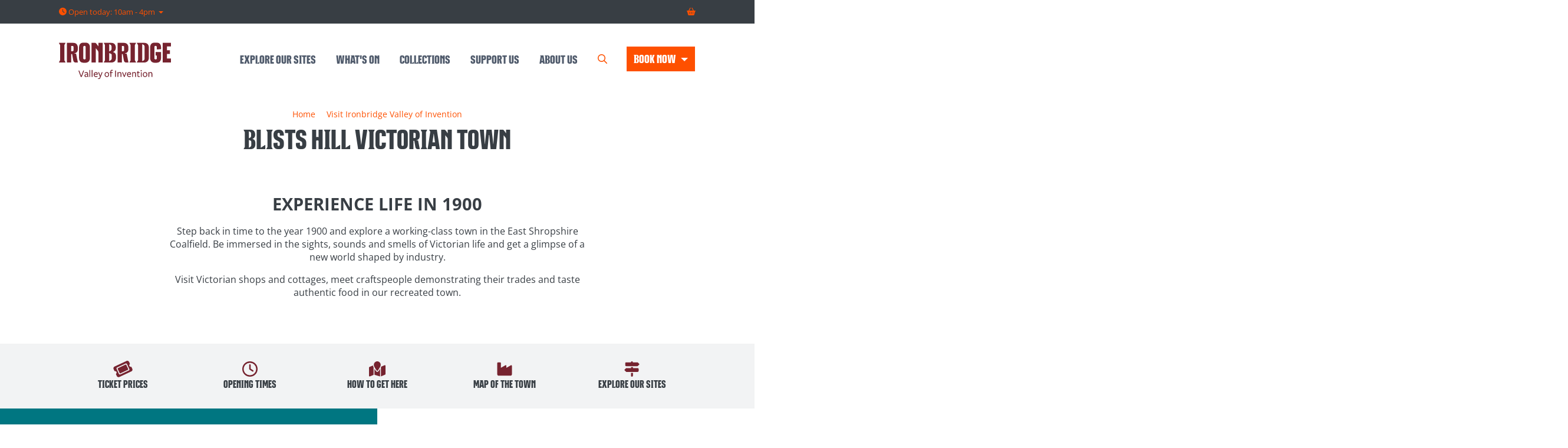

--- FILE ---
content_type: text/html; charset=utf-8
request_url: https://www.ironbridge.org.uk/visit/blists-hill-victorian-town/?utm_source=link&utm_medium=organic&utm_campaign=augbh
body_size: 29080
content:

<!DOCTYPE html>
<html lang="en">
    <head>

        
<title>Blists Hill Victorian Town - Ironbridge Valley of Invention</title>

<meta charset="utf-8" />
<meta name="viewport" content="width=device-width, initial-scale=1, shrink-to-fit=no" />
<meta http-equiv="X-UA-Compatible" content="IE=11" />


<meta name="description" content="Step back and experience the sights, sounds and smells of Victorian life and visit Blists Hill Victorian Town today." />
<meta name="keywords" content="" />

<link rel="canonical" href="https://www.ironbridge.org.uk/visit/blists-hill-victorian-town/" />

<meta property="og:locale" content="en_GB" />


<meta property="og:url" content="https://www.ironbridge.org.uk/visit/blists-hill-victorian-town/" />
<meta property="og:type" content="website" />
<meta property="og:title" content="Blists Hill Victorian Town - Ironbridge Valley of Invention" />
<meta property="og:description" content="Step back and experience the sights, sounds and smells of Victorian life and visit Blists Hill Victorian Town today." />


<meta name="twitter:card" content="summary" />
<meta name="twitter:site" content="@" />
<meta name="twitter:title" content="Blists Hill Victorian Town - Ironbridge Valley of Invention" />
<meta name="twitter:description" content="Step back and experience the sights, sounds and smells of Victorian life and visit Blists Hill Victorian Town today." />
        
        
    <link rel="icon" type="image/png" sizes="32x32" href="/media/i1uhktnq/apple-touch-icon.png?width=32&amp;height=32" />
    <link rel="icon" type="image/png" sizes="16x16" href="/media/i1uhktnq/apple-touch-icon.png?width=16&amp;height=16" />






        <style>
            .sr-only, .visually-hidden {
                position: absolute !important; width: 1px !important; height: 1px !important; padding: 0 !important; margin: -1px !important; overflow: hidden !important; clip: rect(0, 0, 0, 0) !important; white-space: nowrap !important; border: 0 !important;
            }
            i.fa-solid, i.fa-sharp, i.fa-regular, i.fa-thin, i.fa-light, i.fa-duotone, i.fa-brands {
                display: inline-block; min-width: 1em; min-height: 1em; vertical-align: -0.125em;
            }
            i.fa-fw {
                min-width: 1.25em !important;
            }
        </style>

        <link rel="preconnect" crossorigin href="//assets.semantic.co.uk" />
        <link rel="preconnect" crossorigin href="//ka-p.fontawesome.com" />

            <link rel="preload" as="style" href="https://assets.semantic.co.uk/assets/ironbridge/live/brands/default/app.css?v=d51d15ec65c9c455860b" />
            <link rel="preload" as="script" href="https://assets.semantic.co.uk/assets/ironbridge/live/brands/default/vendor.js?v=d51d15ec65c9c455860b" />
            <link rel="preload" as="script" href="https://assets.semantic.co.uk/assets/ironbridge/live/brands/default/runtime.js?v=d51d15ec65c9c455860b" />
            <link rel="preload" as="script" href="https://assets.semantic.co.uk/assets/ironbridge/live/brands/default/app.js?v=d51d15ec65c9c455860b" />
            <link rel="stylesheet" href="https://assets.semantic.co.uk/assets/ironbridge/live/brands/default/app.css?v=d51d15ec65c9c455860b" />

        


<!-- Google Tag Manager -->
<script>(function(w,d,s,l,i){w[l]=w[l]||[];w[l].push({'gtm.start':
new Date().getTime(),event:'gtm.js'});var f=d.getElementsByTagName(s)[0],
j=d.createElement(s),dl=l!='dataLayer'?'&l='+l:'';j.async=true;j.src=
'https://www.googletagmanager.com/gtm.js?id='+i+dl;f.parentNode.insertBefore(j,f);
})(window,document,'script','dataLayer','GTM-5MHJWDH');</script>
<!-- End Google Tag Manager -->

    </head>

    <body class="site-layout header-smart    with-top-utility-bar" >

        


<!-- Google Tag Manager (noscript) -->
<noscript><iframe src="https://www.googletagmanager.com/ns.html?id=GTM-5MHJWDH"
height="0" width="0" style="display:none;visibility:hidden"></iframe></noscript>
<!-- End Google Tag Manager (noscript) -->

        

        

<div id="header-wrapper">
    <div id="header-content">
        <a id="skip-nav" href="#main-content">Skip navigation</a>


<nav id="top-utility-bar" aria-label="site utility navigation">
    <div class="top-utility-bar--container">
        <div id="top-utility-bar--content">

            <div id="top-utility-bar--dropdown-options">
                

    <div class="dropdown themed-dropdown d-inline-block">
        <button class="btn btn-link p-0 dropdown-toggle" type="button" id="top-utility-bar--opening-times" data-bs-toggle="dropdown" aria-haspopup="true" aria-expanded="false">
            <i class="fa-solid fa-clock" aria-hidden="true"></i> <span class="top-utility-bar--opening-times--btn--mobile-text" aria-hidden="true"><span>Opening </span>Times</span><span class="top-utility-bar--opening-times--btn--full-text">Open today: 10am - 4pm</span>
        </button>
        <div class="dropdown-menu" aria-labelledby="top-utility-bar--opening-times">
            <div class="themed-dropdown--dropdown-menu">
                <div class="dropdown--opening-times">

                        <p>Opening times</p>
                        <table class="mb-2" summary="Opening times opening times summary" title="Opening times opening times summary">
                            <caption class="visually-hidden">Opening times opening times summary</caption>
                            <thead class="visually-hidden">
                                <tr>
                                    <th scope="col">Day</th>
                                    <th scope="col">Hours</th>
                                </tr>
                            </thead>
                            <tbody>
                                <tr>
                                    <th scope="row">Today:</th>
                                    <td>10am - 4pm</td>
                                </tr>
                                <tr>
                                    <th scope="row">Tomorrow:</th>
                                    <td>10am - 4pm</td>
                                </tr>
                            </tbody>
                        </table>
                    
                        <p class="m-0"><a href="/plan-your-visit/opening-times/">See full calendar<i class="fa-solid fa-arrow-right" aria-hidden="true"></i></a></p>
                </div>
            </div>
        </div>
    </div>

            </div>

                <div id="top-utility-bar--icon-links">
                    <ul class="list-inline m-0">
                            <li class="list-inline-item"><a href="/plan-your-visit/ticket-prices/" target="" ><i class="fa-solid fa-basket-shopping " ></i><span class="sr-only">Ticket prices</span></a></li>
                    </ul>
                </div>

        </div>
    </div>
</nav>

        <header id="main-header">
            <div class="main-header--container">
                <div id="main-header--content" class=" ">

                        <div id="main-header--content--site-logo">
                            <a href="/">
                                    <img fetchpriority="high"
                                         class="img-responsive" 
                                         src="/media/3frpxb1c/ironbridge-logo-red.svg" 
                                         alt="Ironbridge Logo Red" />
                            </a>
                        </div>


    <div id="mega-menu" aria-hidden="true">
        <div id="mega-menu--desktop-indicator" aria-hidden="true"><i></i></div>
        <div id="mega-menu--content">
            <nav id="mega-menu--content-inner" aria-label="Main navigation menu" role="menubar">
                
                <ul id="mega-menu--sections" role="none">

                    <li class="d-lg-none" role="none" style="--index: 0;">
                        <a href="/" role="menuitem" tabindex="0">Home</a>
                    </li>

                            <li role="none" style="--index: 1;">
                                <button class="submenu--toggle" role="menuitem" id="menu-item-1--toggle" aria-controls="menu-item-1--submenu" aria-haspopup="true" aria-expanded="false" tabindex="-1">Explore our sites<span class="indicator" aria-hidden="true"><i class="fa-light fa-angle-down"></i></span></button>

                                <div class="submenu " id="menu-item-1--submenu" role="none" aria-hidden="true">
                                    <div class="submenu--side-masking">
                                        <div class="submenu--top-bottom-masking">
                                            <div class="submenu--content-area">
                                                <div class="submenu--top-section">


                                                        <div class="submenu--canonical-link">
                                                            <a href="/visit/" role="menuitem" tabindex="-1" target="">
                                                                Explore our sites<i class="fa-regular fa-arrow-right" aria-hidden="true"></i>
                                                            </a>
                                                        </div>
                                                    
                                                </div>
                                                <div class="submenu--bottom-section">


                                                    <div class="submenu--content-area--sections">

                                                            <div class="submenu--content-area--section">

                                                                    <p class="submenu--content-area--section--title">Get Involved</p>

                                                                        <ul role="menu" class="">
            <li role="none">
                <a href="/visit/blists-hill-victorian-town/" role="menuitem" tabindex="-1" target="">

                    
                    Blists Hill Victorian Town
                </a>
            </li>
            <li role="none">
                <a href="/visit/enginuity/" role="menuitem" tabindex="-1" target="">

                    
                    Enginuity
                </a>
            </li>
                                                                        </ul>

                                                            </div>
                                                            <div class="submenu--content-area--section">

                                                                    <p class="submenu--content-area--section--title"> Be Inspired</p>

                                                                        <ul role="menu" class="">
            <li role="none">
                <a href="/visit/jackfield-tile-museum/" role="menuitem" tabindex="-1" target="">

                    
                    Jackfield Tile Museum
                </a>
            </li>
            <li role="none">
                <a href="/visit/coalport-china-museum/" role="menuitem" tabindex="-1" target="">

                    
                    Coalport China Museum
                </a>
            </li>
                                                                        </ul>

                                                            </div>
                                                            <div class="submenu--content-area--section">

                                                                    <p class="submenu--content-area--section--title">Discover Innovation</p>

                                                                        <ul role="menu" class="">
            <li role="none">
                <a href="/visit/coalbrookdale-museum-of-iron/" role="menuitem" tabindex="-1" target="">

                    
                    Coalbrookdale Museum of Iron
                </a>
            </li>
            <li role="none">
                <a href="/visit/the-old-furnace/" role="menuitem" tabindex="-1" target="">

                    
                    The Old Furnace
                </a>
            </li>
                                                                        </ul>

                                                            </div>
                                                            <div class="submenu--content-area--section">

                                                                    <p class="submenu--content-area--section--title">Introducing Ironbridge</p>

                                                                        <ul role="menu" class="">
            <li role="none">
                <a href="/visit/the-iron-bridge-tollhouse/" role="menuitem" tabindex="-1" target="">

                    
                    The Iron Bridge &amp; Tollhouse
                </a>
            </li>
            <li role="none">
                <a href="/visit/museum-of-the-gorge/" role="menuitem" tabindex="-1" target="">

                    
                    Museum of the Gorge
                </a>
            </li>
                                                                        </ul>

                                                            </div>
                                                            <div class="submenu--content-area--section">

                                                                    <p class="submenu--content-area--section--title">Visiting us</p>

                                                                        <ul role="menu" class="">
            <li role="none">
                <a href="/plan-your-visit/" role="menuitem" tabindex="-1" target="">

                    
                    Plan your visit
                </a>
            </li>
            <li role="none">
                <a href="/plan-your-visit/experience-ironbridge-your-way/" role="menuitem" tabindex="-1" target="">

                    
                    Itineraries
                </a>
            </li>
            <li role="none">
                <a href="/plan-your-visit/group-visits/" role="menuitem" tabindex="-1" target="">

                    
                    Group visits
                </a>
            </li>
            <li role="none">
                <a href="/plan-your-visit/educational-visits/" role="menuitem" tabindex="-1" target="">

                    
                    Educational visits
                </a>
            </li>
                                                                        </ul>

                                                            </div>

                                                    </div>


                                                </div>
                                                
                                                <button class="submenu--close btn btn-link d-none d-lg-block" aria-controls="menu-item-1--submenu">
                                                    <i class="fa-regular fa-close" aria-hidden="true" title="Close menu"></i>
                                                    <span class="visually-hidden">Close menu</span>
                                                </button>
                                            </div>


                                        </div>
                                    </div>
                                </div>
                            </li>
                            <li role="none" style="--index: 2;">
                                <button class="submenu--toggle" role="menuitem" id="menu-item-2--toggle" aria-controls="menu-item-2--submenu" aria-haspopup="true" aria-expanded="false" tabindex="-1">What&#x27;s on<span class="indicator" aria-hidden="true"><i class="fa-light fa-angle-down"></i></span></button>

                                <div class="submenu submenu--side-image" id="menu-item-2--submenu" role="none" aria-hidden="true">
                                    <div class="submenu--side-masking">
                                        <div class="submenu--top-bottom-masking">
                                            <div class="submenu--content-area">
                                                <div class="submenu--top-section">


                                                        <div class="submenu--canonical-link">
                                                            <a href="/whats-on/" role="menuitem" tabindex="-1" target="">
                                                                What&#x27;s on<i class="fa-regular fa-arrow-right" aria-hidden="true"></i>
                                                            </a>
                                                        </div>
                                                    
                                                </div>
                                                <div class="submenu--bottom-section">


                                                    <div class="submenu--content-area--sections">

                                                            <div class="submenu--content-area--section">



                                                            </div>

                                                    </div>


                                                </div>
                                                
                                                <button class="submenu--close btn btn-link d-none d-lg-block" aria-controls="menu-item-2--submenu">
                                                    <i class="fa-regular fa-close" aria-hidden="true" title="Close menu"></i>
                                                    <span class="visually-hidden">Close menu</span>
                                                </button>
                                            </div>

                                                <div class="submenu--image d-none d-lg-block">
                                                    <img class="img-responsive lazyload lazy-fade-in"
                                                         width=100 height=100
                                                         data-sizes="auto"
                                                         data-src="/media/o3zmyduw/steam-weekend-2021-3.jpg?rxy=0.45983520165762237%2C0.6212101534267417&rmode=crop&width=600&quality=80"
                                                         data-srcset="/media/o3zmyduw/steam-weekend-2021-3.jpg?rxy=0.45983520165762237%2C0.6212101534267417&rmode=crop&width=480&height=480&quality=80 480w, /media/o3zmyduw/steam-weekend-2021-3.jpg?rxy=0.45983520165762237%2C0.6212101534267417&rmode=crop&width=320&height=320&quality=80 320w, /media/o3zmyduw/steam-weekend-2021-3.jpg?rxy=0.45983520165762237%2C0.6212101534267417&rmode=crop&width=240&height=240&quality=80 240w, /media/o3zmyduw/steam-weekend-2021-3.jpg?rxy=0.45983520165762237%2C0.6212101534267417&rmode=crop&width=200&height=200&quality=80 200w, /media/o3zmyduw/steam-weekend-2021-3.jpg?rxy=0.45983520165762237%2C0.6212101534267417&rmode=crop&width=100&height=100&quality=80 100w"
                                                         alt="A man in Victorian costume is driving a black and red steam engine alongside a wooded canal towpath. There is smoke coming from the brass chimney on the engine." />
                                                </div>

                                        </div>
                                    </div>
                                </div>
                            </li>
                            <li role="none" style="--index: 3;">
                                <button class="submenu--toggle" role="menuitem" id="menu-item-3--toggle" aria-controls="menu-item-3--submenu" aria-haspopup="true" aria-expanded="false" tabindex="-1">Collections<span class="indicator" aria-hidden="true"><i class="fa-light fa-angle-down"></i></span></button>

                                <div class="submenu submenu--side-image" id="menu-item-3--submenu" role="none" aria-hidden="true">
                                    <div class="submenu--side-masking">
                                        <div class="submenu--top-bottom-masking">
                                            <div class="submenu--content-area">
                                                <div class="submenu--top-section">


                                                        <div class="submenu--canonical-link">
                                                            <a href="/museum-collections/" role="menuitem" tabindex="-1" target="">
                                                                Collections<i class="fa-regular fa-arrow-right" aria-hidden="true"></i>
                                                            </a>
                                                        </div>
                                                    
                                                </div>
                                                <div class="submenu--bottom-section">


                                                    <div class="submenu--content-area--sections">

                                                            <div class="submenu--content-area--section">


                                                                        <ul role="menu" class="">
            <li role="none">
                <a href="/museum-collections/our-collections/" role="menuitem" tabindex="-1" target="">

                    
                    Our Collections
                </a>
            </li>
            <li role="none">
                <a href="/museum-collections/stories-from-our-collections/" role="menuitem" tabindex="-1" target="">

                    
                    Stories
                </a>
            </li>
            <li role="none">
                <a href="/museum-collections/our-services/" role="menuitem" tabindex="-1" target="">

                    
                    Our services
                </a>
            </li>
                                                                        </ul>

                                                            </div>

                                                    </div>


                                                </div>
                                                
                                                <button class="submenu--close btn btn-link d-none d-lg-block" aria-controls="menu-item-3--submenu">
                                                    <i class="fa-regular fa-close" aria-hidden="true" title="Close menu"></i>
                                                    <span class="visually-hidden">Close menu</span>
                                                </button>
                                            </div>

                                                <div class="submenu--image d-none d-lg-block">
                                                    <img class="img-responsive lazyload lazy-fade-in"
                                                         width=100 height=100
                                                         data-sizes="auto"
                                                         data-src="/media/ronimewc/ae185-769-vivares.jpg?rxy=0.363724041951203%2C0.5804026101410976&rmode=crop&width=600&quality=80"
                                                         data-srcset="/media/ronimewc/ae185-769-vivares.jpg?rxy=0.363724041951203%2C0.5804026101410976&rmode=crop&width=480&height=480&quality=80 480w, /media/ronimewc/ae185-769-vivares.jpg?rxy=0.363724041951203%2C0.5804026101410976&rmode=crop&width=320&height=320&quality=80 320w, /media/ronimewc/ae185-769-vivares.jpg?rxy=0.363724041951203%2C0.5804026101410976&rmode=crop&width=240&height=240&quality=80 240w, /media/ronimewc/ae185-769-vivares.jpg?rxy=0.363724041951203%2C0.5804026101410976&rmode=crop&width=200&height=200&quality=80 200w, /media/ronimewc/ae185-769-vivares.jpg?rxy=0.363724041951203%2C0.5804026101410976&rmode=crop&width=100&height=100&quality=80 100w"
                                                         alt="" />
                                                </div>

                                        </div>
                                    </div>
                                </div>
                            </li>
                            <li role="none" style="--index: 4;">
                                <button class="submenu--toggle" role="menuitem" id="menu-item-4--toggle" aria-controls="menu-item-4--submenu" aria-haspopup="true" aria-expanded="false" tabindex="-1">Support us<span class="indicator" aria-hidden="true"><i class="fa-light fa-angle-down"></i></span></button>

                                <div class="submenu " id="menu-item-4--submenu" role="none" aria-hidden="true">
                                    <div class="submenu--side-masking">
                                        <div class="submenu--top-bottom-masking">
                                            <div class="submenu--content-area">
                                                <div class="submenu--top-section">


                                                        <div class="submenu--canonical-link">
                                                            <a href="/support-us/" role="menuitem" tabindex="-1" target="">
                                                                Support us<i class="fa-regular fa-arrow-right" aria-hidden="true"></i>
                                                            </a>
                                                        </div>
                                                    
                                                </div>
                                                <div class="submenu--bottom-section">


                                                    <div class="submenu--content-area--sections">

                                                            <div class="submenu--content-area--section">


                                                                        <ul role="menu" class="">
            <li role="none">
                <a href="/support-us/make-a-donation/" role="menuitem" tabindex="-1" target="">

                    
                    Make a donation
                </a>
            </li>
            <li role="none">
                <a href="/support-us/events-and-campaigns/" role="menuitem" tabindex="-1" target="">

                    
                    Fundraising events and campaigns
                </a>
            </li>
            <li role="none">
                <a href="/support-us/corporate-support/" role="menuitem" tabindex="-1" target="">

                    
                    Corporate support
                </a>
            </li>
            <li role="none">
                <a href="/support-us/corporate-support/join-our-patron-society/" role="menuitem" tabindex="-1" target="">

                    
                    Join our patron society
                </a>
            </li>
            <li role="none">
                <a href="/support-us/friends-of-the-ironbridge-gorge-museum/" role="menuitem" tabindex="-1" target="">

                    
                    Friends of the Ironbridge Gorge Museum
                </a>
            </li>
                                                                        </ul>

                                                            </div>

                                                    </div>


                                                </div>
                                                
                                                <button class="submenu--close btn btn-link d-none d-lg-block" aria-controls="menu-item-4--submenu">
                                                    <i class="fa-regular fa-close" aria-hidden="true" title="Close menu"></i>
                                                    <span class="visually-hidden">Close menu</span>
                                                </button>
                                            </div>


                                        </div>
                                    </div>
                                </div>
                            </li>
                            <li role="none" style="--index: 5;">
                                <button class="submenu--toggle" role="menuitem" id="menu-item-5--toggle" aria-controls="menu-item-5--submenu" aria-haspopup="true" aria-expanded="false" tabindex="-1">About us<span class="indicator" aria-hidden="true"><i class="fa-light fa-angle-down"></i></span></button>

                                <div class="submenu " id="menu-item-5--submenu" role="none" aria-hidden="true">
                                    <div class="submenu--side-masking">
                                        <div class="submenu--top-bottom-masking">
                                            <div class="submenu--content-area">
                                                <div class="submenu--top-section">


                                                        <div class="submenu--canonical-link">
                                                            <a href="/about-us/" role="menuitem" tabindex="-1" target="">
                                                                About us<i class="fa-regular fa-arrow-right" aria-hidden="true"></i>
                                                            </a>
                                                        </div>
                                                    
                                                </div>
                                                <div class="submenu--bottom-section">


                                                    <div class="submenu--content-area--sections">

                                                            <div class="submenu--content-area--section">

                                                                    <p class="submenu--content-area--section--title">Who we are</p>

                                                                        <ul role="menu" class="">
            <li role="none">
                <a href="/about-us/the-history-of-the-ironbridge-gorge-museum-trust/" role="menuitem" tabindex="-1" target="">

                    
                    A brief history of the Trust
                </a>
            </li>
            <li role="none">
                <a href="/about-us/the-history-of-the-ironbridge-gorge-museum-trust/history-of-the-museums/" role="menuitem" tabindex="-1" target="">

                    
                    History of the museums
                </a>
            </li>
            <li role="none">
                <a href="/about-us/the-conserving-the-historic-estate-project/" role="menuitem" tabindex="-1" target="">

                    
                    Conserving the Historic Estate
                </a>
            </li>
            <li role="none">
                <a href="/news/" role="menuitem" tabindex="-1" target="">

                    
                    Latest news
                </a>
            </li>
                                                                        </ul>

                                                            </div>
                                                            <div class="submenu--content-area--section">

                                                                    <p class="submenu--content-area--section--title">The Ironbridge Gorge World Heritage Site</p>

                                                                        <ul role="menu" class="">
            <li role="none">
                <a href="/about-us/the-history-of-the-iron-bridge/" role="menuitem" tabindex="-1" target="">

                    
                    The history of the Iron Bridge
                </a>
            </li>
            <li role="none">
                <a href="/about-us/key-figures-in-the-history-of-the-ironbridge-gorge/" role="menuitem" tabindex="-1" target="">

                    
                    Key figures in the Ironbridge Gorge
                </a>
            </li>
            <li role="none">
                <a href="/about-us/what-was-the-industrial-revolution/" role="menuitem" tabindex="-1" target="">

                    
                    What was the Industrial Revolution?
                </a>
            </li>
            <li role="none">
                <a href="/about-us/the-ironbridge-gorge-unesco-world-heritage-site/" role="menuitem" tabindex="-1" target="">

                    
                    The UNESCO World Heritage Site
                </a>
            </li>
                                                                        </ul>

                                                            </div>
                                                            <div class="submenu--content-area--section">

                                                                    <p class="submenu--content-area--section--title">Get Involved</p>

                                                                        <ul role="menu" class="">
            <li role="none">
                <a href="/about-us/careers-with-us/" role="menuitem" tabindex="-1" target="">

                    
                    Careers
                </a>
            </li>
            <li role="none">
                <a href="/support-us/volunteer-with-us/" role="menuitem" tabindex="-1" target="">

                    
                    Volunteering
                </a>
            </li>
            <li role="none">
                <a href="/support-us/" role="menuitem" tabindex="-1" target="">

                    
                    Support us
                </a>
            </li>
                                                                        </ul>

                                                            </div>
                                                            <div class="submenu--content-area--section">

                                                                    <p class="submenu--content-area--section--title">Working with partners</p>

                                                                        <ul role="menu" class="">
            <li role="none">
                <a href="/about-us/igmt-supporting-the-museum-sector/" role="menuitem" tabindex="-1" target="">

                    
                    IGMT supporting the museum sector
                </a>
            </li>
            <li role="none">
                <a href="/about-us/filming-location-hire/" role="menuitem" tabindex="-1" target="">

                    
                    Filming and location hire
                </a>
            </li>
            <li role="none">
                <a href="/about-us/conference-and-banqueting/" role="menuitem" tabindex="-1" target="">

                    
                    Conference and Banqueting
                </a>
            </li>
            <li role="none">
                <a href="/about-us/working-with-our-local-community/" role="menuitem" tabindex="-1" target="">

                    
                    Our local community
                </a>
            </li>
                                                                        </ul>

                                                            </div>

                                                    </div>


                                                </div>
                                                
                                                <button class="submenu--close btn btn-link d-none d-lg-block" aria-controls="menu-item-5--submenu">
                                                    <i class="fa-regular fa-close" aria-hidden="true" title="Close menu"></i>
                                                    <span class="visually-hidden">Close menu</span>
                                                </button>
                                            </div>


                                        </div>
                                    </div>
                                </div>
                            </li>

                </ul>


                    <div id="mega-menu--mobile--social-links" class="d-lg-none">
                        <ul class="list-unstyled menu-accessible-list">
                                <li><a href="https://www.facebook.com/IronbridgeGMT#" target="" ><i class="fa-brands fa-facebook-f " ></i><span class="sr-only">[Brandname] on Facebook</span></a></li>
                                <li><a href="https://www.instagram.com/IronbridgeGMT#" target="" ><i class="fa-brands fa-instagram " ></i><span class="sr-only">[Brandname] on Instagram</span></a></li>
                                <li><a href="https://www.tiktok.com/@blistshillvictoriantown#" target="" ><i class="fa-brands fa-tiktok " ></i><span class="sr-only">[Brandname] on TikTok</span></a></li>
                                <li><a href="https://www.youtube.com/@IronbridgeGMT#" target="" ><i class="fa-brands fa-youtube " ></i><span class="sr-only">[Brandname] on YouTube</span></a></li>
                                <li><a href="https://www.linkedin.com/company/ironbridgegmt" target="" ><i class="fa-brands fa-linkedin " ></i><span class="sr-only">[Brandname] on LinkedIn</span></a></li>
                        </ul>
                    </div>
                
                    <div id="mega-menu--mobile-search" class="d-flex justify-content-center mt-5 d-lg-none">
                        <form action="/search/" class="form-inline" enctype="multipart/form-data" id="mega-menu--search-form" method="get" novalidate="novalidate">
                            <div class="row justify-content-center">
                                <div class="col-auto p-0 mb-2">
                                    <input aria-label="Search field" aria-required="true" class="form-control" maxLength="255" name="q" placeHolder="Search for..." required="" type="search" name="q" value="" />
                                </div>
                                <div class="col-auto p-0 mx-2 mb-2">
                                    <button class="btn btn-brand-primary" type="submit"><i class="fa-regular fa-search" aria-hidden="true"></i> Search</button>
                                </div>
                            </div>
                        </form>
                    </div>

            </nav>
        </div>

    </div>

<button id="main-header--content--mobile-menu-toggle" class="btn btn-link d-lg-none" aria-controls="mega-menu" aria-expanded="false" aria-label="Show full menu">
    <span class="bars" aria-hidden="true">
        <i></i>
        <i></i>
        <i></i>
    </span>
    <span class="mobile-btn-label d-lg-none">Menu</span>
</button>


                    
        <div id="main-header--content--cta-btn" class="dropdown themed-dropdown">

            <button class="btn btn-brand-primary dropdown-toggle" type="button" id="main-header--content--cta-btn--toggle" role="button" data-bs-toggle="dropdown" aria-haspopup="true" aria-expanded="false">
                <span class="d-md-none">Book</span><span class="d-none d-md-inline">Book now</span>
            </button>
            <div class="dropdown-menu dropdown-menu-end cta-options" aria-labelledby="main-header--content--cta-btn--toggle">
                <div class="themed-dropdown--dropdown-menu">

                        <a class="dropdown-item" href="/plan-your-visit/ticket-prices/" target="" >
                            
                            <span>
                                <strong>
                                    Museum tickets &amp; passes
                                    <i class="fa-regular fa-arrow-right" aria-hidden="true"></i>
                                </strong>

                            </span>
                        </a>
                        <a class="dropdown-item" href="/whats-on/?period=0&amp;from=&amp;to=&amp;category=ticketed-event" target="" >
                            
                            <span>
                                <strong>
                                    Ticketed events
                                    <i class="fa-regular fa-arrow-right" aria-hidden="true"></i>
                                </strong>

                            </span>
                        </a>

                </div>
            </div>
        </div>




                        <button id="main-header--content--search-open-btn" class="d-none d-lg-inline-block btn btn-link" aria-controls="main-header--content--search-wrapper" aria-expanded="false">
                            <i class="far fa-search" aria-hidden="true" title="Search"></i><span class="side-menu-layout--label">Search</span>
                        </button>

                </div>
            </div>

                <div id="main-header--content--search-wrapper" aria-hidden="true" hidden>
                    <div class="container-fluid container-xl page-edge-spacing position-relative">
                        <form id="main-header--content--search-form" class="header--search" action="/search/" method="get">
                            <label for="search-text" class="sr-only">Search for...</label>
                            <input type="search" class="form-control minimal-input" id="search-text" placeholder="Search for..." name="q" value="" required /><button type="submit" class="btn btn-brand ml-2"><i class="far fa-search"></i><span class="sr-only">Search</span></button>
                        </form>
                        <button id="main-header--content--search-close-btn" class="btn btn-link" aria-controls="header-utility-bar--search-form"><i class="far fa-times" aria-hidden="true" title="Hide search form"></i><span class="sr-only">Hide search form</span></button>
                    </div>
                </div>

        </header>

        
    </div>
</div>

<div id="page-content-area">
    <main role="main" id="main-content">

        
        

        
        <div class="fullscreen-top-section">
    <div class="hero  ">

            <div id="krwuxoivsjws" class="carousel slide" data-bs-ride="carousel">
                <ol class="carousel-indicators">
                        <li data-bs-target="#krwuxoivsjws" data-bs-slide-to="0" class="active"></li>
                        <li data-bs-target="#krwuxoivsjws" data-bs-slide-to="1"></li>
                        <li data-bs-target="#krwuxoivsjws" data-bs-slide-to="2"></li>
                        <li data-bs-target="#krwuxoivsjws" data-bs-slide-to="3"></li>
                </ol>
                <div class="carousel-inner">

                        <div class="carousel-item active">
                            <div class="hero--layout">

            <div class="hero--image">
                <figure class="">

                            <picture>
                                <source media="(min-aspect-ratio: 2/1)" sizes="100vw" srcset="/media/02dkloy1/ironbridge-august-23-85.jpg?cc=0.010773401826484114%2C0.37494632664709726%2C0%2C0.1304403742661448&width=3840&height=1279&quality=80 3840w, /media/02dkloy1/ironbridge-august-23-85.jpg?cc=0.010773401826484114%2C0.37494632664709726%2C0%2C0.1304403742661448&width=2280&height=759&quality=80 2280w, /media/02dkloy1/ironbridge-august-23-85.jpg?cc=0.010773401826484114%2C0.37494632664709726%2C0%2C0.1304403742661448&width=1920&height=639&quality=80 1920w, /media/02dkloy1/ironbridge-august-23-85.jpg?cc=0.010773401826484114%2C0.37494632664709726%2C0%2C0.1304403742661448&width=1640&height=546&quality=80 1640w, /media/02dkloy1/ironbridge-august-23-85.jpg?cc=0.010773401826484114%2C0.37494632664709726%2C0%2C0.1304403742661448&width=1440&height=479&quality=80 1440w, /media/02dkloy1/ironbridge-august-23-85.jpg?cc=0.010773401826484114%2C0.37494632664709726%2C0%2C0.1304403742661448&width=1280&height=426&quality=80 1280w, /media/02dkloy1/ironbridge-august-23-85.jpg?cc=0.010773401826484114%2C0.37494632664709726%2C0%2C0.1304403742661448&width=1140&height=379&quality=80 1140w, /media/02dkloy1/ironbridge-august-23-85.jpg?cc=0.010773401826484114%2C0.37494632664709726%2C0%2C0.1304403742661448&width=1024&height=341&quality=80 1024w, /media/02dkloy1/ironbridge-august-23-85.jpg?cc=0.010773401826484114%2C0.37494632664709726%2C0%2C0.1304403742661448&width=900&height=299&quality=80 900w, /media/02dkloy1/ironbridge-august-23-85.jpg?cc=0.010773401826484114%2C0.37494632664709726%2C0%2C0.1304403742661448&width=768&height=255&quality=80 768w, /media/02dkloy1/ironbridge-august-23-85.jpg?cc=0.010773401826484114%2C0.37494632664709726%2C0%2C0.1304403742661448&width=720&height=239&quality=80 720w, /media/02dkloy1/ironbridge-august-23-85.jpg?cc=0.010773401826484114%2C0.37494632664709726%2C0%2C0.1304403742661448&width=640&height=213&quality=80 640w, /media/02dkloy1/ironbridge-august-23-85.jpg?cc=0.010773401826484114%2C0.37494632664709726%2C0%2C0.1304403742661448&width=480&height=159&quality=80 480w, /media/02dkloy1/ironbridge-august-23-85.jpg?cc=0.010773401826484114%2C0.37494632664709726%2C0%2C0.1304403742661448&width=320&height=106&quality=80 320w, /media/02dkloy1/ironbridge-august-23-85.jpg?cc=0.010773401826484114%2C0.37494632664709726%2C0%2C0.1304403742661448&width=240&height=79&quality=80 240w, /media/02dkloy1/ironbridge-august-23-85.jpg?cc=0.010773401826484114%2C0.37494632664709726%2C0%2C0.1304403742661448&width=200&height=66&quality=80 200w, /media/02dkloy1/ironbridge-august-23-85.jpg?cc=0.010773401826484114%2C0.37494632664709726%2C0%2C0.1304403742661448&width=100&height=33&quality=80 100w" />
                                <source media="(min-aspect-ratio: 16/9)" sizes="100vw" srcset="/media/02dkloy1/ironbridge-august-23-85.jpg?anchor=center&rmode=crop&width=3840&height=1920&quality=80 3840w, /media/02dkloy1/ironbridge-august-23-85.jpg?anchor=center&rmode=crop&width=2280&height=1140&quality=80 2280w, /media/02dkloy1/ironbridge-august-23-85.jpg?anchor=center&rmode=crop&width=1920&height=960&quality=80 1920w, /media/02dkloy1/ironbridge-august-23-85.jpg?anchor=center&rmode=crop&width=1640&height=820&quality=80 1640w, /media/02dkloy1/ironbridge-august-23-85.jpg?anchor=center&rmode=crop&width=1440&height=720&quality=80 1440w, /media/02dkloy1/ironbridge-august-23-85.jpg?anchor=center&rmode=crop&width=1280&height=640&quality=80 1280w, /media/02dkloy1/ironbridge-august-23-85.jpg?anchor=center&rmode=crop&width=1140&height=570&quality=80 1140w, /media/02dkloy1/ironbridge-august-23-85.jpg?anchor=center&rmode=crop&width=1024&height=512&quality=80 1024w, /media/02dkloy1/ironbridge-august-23-85.jpg?anchor=center&rmode=crop&width=900&height=450&quality=80 900w, /media/02dkloy1/ironbridge-august-23-85.jpg?anchor=center&rmode=crop&width=768&height=384&quality=80 768w, /media/02dkloy1/ironbridge-august-23-85.jpg?anchor=center&rmode=crop&width=720&height=360&quality=80 720w, /media/02dkloy1/ironbridge-august-23-85.jpg?anchor=center&rmode=crop&width=640&height=320&quality=80 640w, /media/02dkloy1/ironbridge-august-23-85.jpg?anchor=center&rmode=crop&width=480&height=240&quality=80 480w, /media/02dkloy1/ironbridge-august-23-85.jpg?anchor=center&rmode=crop&width=320&height=160&quality=80 320w, /media/02dkloy1/ironbridge-august-23-85.jpg?anchor=center&rmode=crop&width=240&height=120&quality=80 240w, /media/02dkloy1/ironbridge-august-23-85.jpg?anchor=center&rmode=crop&width=200&height=100&quality=80 200w, /media/02dkloy1/ironbridge-august-23-85.jpg?anchor=center&rmode=crop&width=100&height=50&quality=80 100w" />
                                <source media="(min-aspect-ratio: 4/3)" sizes="100vw" srcset="/media/02dkloy1/ironbridge-august-23-85.jpg?anchor=center&rmode=crop&width=3840&height=2160&quality=80 3840w, /media/02dkloy1/ironbridge-august-23-85.jpg?anchor=center&rmode=crop&width=2280&height=1282&quality=80 2280w, /media/02dkloy1/ironbridge-august-23-85.jpg?anchor=center&rmode=crop&width=1920&height=1080&quality=80 1920w, /media/02dkloy1/ironbridge-august-23-85.jpg?anchor=center&rmode=crop&width=1640&height=922&quality=80 1640w, /media/02dkloy1/ironbridge-august-23-85.jpg?anchor=center&rmode=crop&width=1440&height=810&quality=80 1440w, /media/02dkloy1/ironbridge-august-23-85.jpg?anchor=center&rmode=crop&width=1280&height=720&quality=80 1280w, /media/02dkloy1/ironbridge-august-23-85.jpg?anchor=center&rmode=crop&width=1140&height=641&quality=80 1140w, /media/02dkloy1/ironbridge-august-23-85.jpg?anchor=center&rmode=crop&width=1024&height=576&quality=80 1024w, /media/02dkloy1/ironbridge-august-23-85.jpg?anchor=center&rmode=crop&width=900&height=506&quality=80 900w, /media/02dkloy1/ironbridge-august-23-85.jpg?anchor=center&rmode=crop&width=768&height=432&quality=80 768w, /media/02dkloy1/ironbridge-august-23-85.jpg?anchor=center&rmode=crop&width=720&height=405&quality=80 720w, /media/02dkloy1/ironbridge-august-23-85.jpg?anchor=center&rmode=crop&width=640&height=360&quality=80 640w, /media/02dkloy1/ironbridge-august-23-85.jpg?anchor=center&rmode=crop&width=480&height=270&quality=80 480w, /media/02dkloy1/ironbridge-august-23-85.jpg?anchor=center&rmode=crop&width=320&height=180&quality=80 320w, /media/02dkloy1/ironbridge-august-23-85.jpg?anchor=center&rmode=crop&width=240&height=135&quality=80 240w, /media/02dkloy1/ironbridge-august-23-85.jpg?anchor=center&rmode=crop&width=200&height=112&quality=80 200w, /media/02dkloy1/ironbridge-august-23-85.jpg?anchor=center&rmode=crop&width=100&height=56&quality=80 100w" />
                                <source media="(min-aspect-ratio: 1)" sizes="100vw" srcset="/media/02dkloy1/ironbridge-august-23-85.jpg?anchor=center&rmode=crop&width=3840&height=2880&quality=80 3840w, /media/02dkloy1/ironbridge-august-23-85.jpg?anchor=center&rmode=crop&width=2280&height=1710&quality=80 2280w, /media/02dkloy1/ironbridge-august-23-85.jpg?anchor=center&rmode=crop&width=1920&height=1440&quality=80 1920w, /media/02dkloy1/ironbridge-august-23-85.jpg?anchor=center&rmode=crop&width=1640&height=1230&quality=80 1640w, /media/02dkloy1/ironbridge-august-23-85.jpg?anchor=center&rmode=crop&width=1440&height=1080&quality=80 1440w, /media/02dkloy1/ironbridge-august-23-85.jpg?anchor=center&rmode=crop&width=1280&height=960&quality=80 1280w, /media/02dkloy1/ironbridge-august-23-85.jpg?anchor=center&rmode=crop&width=1140&height=855&quality=80 1140w, /media/02dkloy1/ironbridge-august-23-85.jpg?anchor=center&rmode=crop&width=1024&height=768&quality=80 1024w, /media/02dkloy1/ironbridge-august-23-85.jpg?anchor=center&rmode=crop&width=900&height=675&quality=80 900w, /media/02dkloy1/ironbridge-august-23-85.jpg?anchor=center&rmode=crop&width=768&height=576&quality=80 768w, /media/02dkloy1/ironbridge-august-23-85.jpg?anchor=center&rmode=crop&width=720&height=540&quality=80 720w, /media/02dkloy1/ironbridge-august-23-85.jpg?anchor=center&rmode=crop&width=640&height=480&quality=80 640w, /media/02dkloy1/ironbridge-august-23-85.jpg?anchor=center&rmode=crop&width=480&height=360&quality=80 480w, /media/02dkloy1/ironbridge-august-23-85.jpg?anchor=center&rmode=crop&width=320&height=240&quality=80 320w, /media/02dkloy1/ironbridge-august-23-85.jpg?anchor=center&rmode=crop&width=240&height=180&quality=80 240w, /media/02dkloy1/ironbridge-august-23-85.jpg?anchor=center&rmode=crop&width=200&height=150&quality=80 200w, /media/02dkloy1/ironbridge-august-23-85.jpg?anchor=center&rmode=crop&width=100&height=75&quality=80 100w" />
                                <source media="(min-aspect-ratio: 3/4)" sizes="100vw" srcset="/media/02dkloy1/ironbridge-august-23-85.jpg?anchor=center&rmode=crop&width=3840&height=3840&quality=80 3840w, /media/02dkloy1/ironbridge-august-23-85.jpg?anchor=center&rmode=crop&width=2280&height=2280&quality=80 2280w, /media/02dkloy1/ironbridge-august-23-85.jpg?anchor=center&rmode=crop&width=1920&height=1920&quality=80 1920w, /media/02dkloy1/ironbridge-august-23-85.jpg?anchor=center&rmode=crop&width=1640&height=1640&quality=80 1640w, /media/02dkloy1/ironbridge-august-23-85.jpg?anchor=center&rmode=crop&width=1440&height=1440&quality=80 1440w, /media/02dkloy1/ironbridge-august-23-85.jpg?anchor=center&rmode=crop&width=1280&height=1280&quality=80 1280w, /media/02dkloy1/ironbridge-august-23-85.jpg?anchor=center&rmode=crop&width=1140&height=1140&quality=80 1140w, /media/02dkloy1/ironbridge-august-23-85.jpg?anchor=center&rmode=crop&width=1024&height=1024&quality=80 1024w, /media/02dkloy1/ironbridge-august-23-85.jpg?anchor=center&rmode=crop&width=900&height=900&quality=80 900w, /media/02dkloy1/ironbridge-august-23-85.jpg?anchor=center&rmode=crop&width=768&height=768&quality=80 768w, /media/02dkloy1/ironbridge-august-23-85.jpg?anchor=center&rmode=crop&width=720&height=720&quality=80 720w, /media/02dkloy1/ironbridge-august-23-85.jpg?anchor=center&rmode=crop&width=640&height=640&quality=80 640w, /media/02dkloy1/ironbridge-august-23-85.jpg?anchor=center&rmode=crop&width=480&height=480&quality=80 480w, /media/02dkloy1/ironbridge-august-23-85.jpg?anchor=center&rmode=crop&width=320&height=320&quality=80 320w, /media/02dkloy1/ironbridge-august-23-85.jpg?anchor=center&rmode=crop&width=240&height=240&quality=80 240w, /media/02dkloy1/ironbridge-august-23-85.jpg?anchor=center&rmode=crop&width=200&height=200&quality=80 200w, /media/02dkloy1/ironbridge-august-23-85.jpg?anchor=center&rmode=crop&width=100&height=100&quality=80 100w" />
                                <source media="(min-aspect-ratio: 9/16)" sizes="133vw" srcset="/media/02dkloy1/ironbridge-august-23-85.jpg?cc=0.2314746399585429%2C0%2C0.2685253600414569%2C0&width=1920&height=2559&quality=80 1920w, /media/02dkloy1/ironbridge-august-23-85.jpg?cc=0.2314746399585429%2C0%2C0.2685253600414569%2C0&width=1640&height=2186&quality=80 1640w, /media/02dkloy1/ironbridge-august-23-85.jpg?cc=0.2314746399585429%2C0%2C0.2685253600414569%2C0&width=1440&height=1920&quality=80 1440w, /media/02dkloy1/ironbridge-august-23-85.jpg?cc=0.2314746399585429%2C0%2C0.2685253600414569%2C0&width=1280&height=1706&quality=80 1280w, /media/02dkloy1/ironbridge-august-23-85.jpg?cc=0.2314746399585429%2C0%2C0.2685253600414569%2C0&width=1140&height=1520&quality=80 1140w, /media/02dkloy1/ironbridge-august-23-85.jpg?cc=0.2314746399585429%2C0%2C0.2685253600414569%2C0&width=1024&height=1365&quality=80 1024w, /media/02dkloy1/ironbridge-august-23-85.jpg?cc=0.2314746399585429%2C0%2C0.2685253600414569%2C0&width=900&height=1200&quality=80 900w, /media/02dkloy1/ironbridge-august-23-85.jpg?cc=0.2314746399585429%2C0%2C0.2685253600414569%2C0&width=768&height=1024&quality=80 768w, /media/02dkloy1/ironbridge-august-23-85.jpg?cc=0.2314746399585429%2C0%2C0.2685253600414569%2C0&width=720&height=960&quality=80 720w, /media/02dkloy1/ironbridge-august-23-85.jpg?cc=0.2314746399585429%2C0%2C0.2685253600414569%2C0&width=640&height=853&quality=80 640w, /media/02dkloy1/ironbridge-august-23-85.jpg?cc=0.2314746399585429%2C0%2C0.2685253600414569%2C0&width=480&height=639&quality=80 480w, /media/02dkloy1/ironbridge-august-23-85.jpg?cc=0.2314746399585429%2C0%2C0.2685253600414569%2C0&width=320&height=426&quality=80 320w, /media/02dkloy1/ironbridge-august-23-85.jpg?cc=0.2314746399585429%2C0%2C0.2685253600414569%2C0&width=240&height=319&quality=80 240w, /media/02dkloy1/ironbridge-august-23-85.jpg?cc=0.2314746399585429%2C0%2C0.2685253600414569%2C0&width=200&height=266&quality=80 200w, /media/02dkloy1/ironbridge-august-23-85.jpg?cc=0.2314746399585429%2C0%2C0.2685253600414569%2C0&width=100&height=133&quality=80 100w" />
                                <source media="(min-aspect-ratio: 1/2)" sizes="178vw" srcset="/media/02dkloy1/ironbridge-august-23-85.jpg?anchor=center&rmode=crop&width=1920&height=3413&quality=80 1920w, /media/02dkloy1/ironbridge-august-23-85.jpg?anchor=center&rmode=crop&width=1640&height=2915&quality=80 1640w, /media/02dkloy1/ironbridge-august-23-85.jpg?anchor=center&rmode=crop&width=1440&height=2560&quality=80 1440w, /media/02dkloy1/ironbridge-august-23-85.jpg?anchor=center&rmode=crop&width=1280&height=2275&quality=80 1280w, /media/02dkloy1/ironbridge-august-23-85.jpg?anchor=center&rmode=crop&width=1140&height=2026&quality=80 1140w, /media/02dkloy1/ironbridge-august-23-85.jpg?anchor=center&rmode=crop&width=1024&height=1820&quality=80 1024w, /media/02dkloy1/ironbridge-august-23-85.jpg?anchor=center&rmode=crop&width=900&height=1600&quality=80 900w, /media/02dkloy1/ironbridge-august-23-85.jpg?anchor=center&rmode=crop&width=768&height=1365&quality=80 768w, /media/02dkloy1/ironbridge-august-23-85.jpg?anchor=center&rmode=crop&width=720&height=1280&quality=80 720w, /media/02dkloy1/ironbridge-august-23-85.jpg?anchor=center&rmode=crop&width=640&height=1137&quality=80 640w, /media/02dkloy1/ironbridge-august-23-85.jpg?anchor=center&rmode=crop&width=480&height=853&quality=80 480w, /media/02dkloy1/ironbridge-august-23-85.jpg?anchor=center&rmode=crop&width=320&height=568&quality=80 320w, /media/02dkloy1/ironbridge-august-23-85.jpg?anchor=center&rmode=crop&width=240&height=426&quality=80 240w, /media/02dkloy1/ironbridge-august-23-85.jpg?anchor=center&rmode=crop&width=200&height=355&quality=80 200w, /media/02dkloy1/ironbridge-august-23-85.jpg?anchor=center&rmode=crop&width=100&height=177&quality=80 100w" />
                                <img fetchpriority="high"
                                        width=100 height=200
                                        src="[data-uri]"
                                        srcset="/media/02dkloy1/ironbridge-august-23-85.jpg?anchor=center&rmode=crop&width=1920&height=3840&quality=80 1920w, /media/02dkloy1/ironbridge-august-23-85.jpg?anchor=center&rmode=crop&width=1640&height=3280&quality=80 1640w, /media/02dkloy1/ironbridge-august-23-85.jpg?anchor=center&rmode=crop&width=1440&height=2880&quality=80 1440w, /media/02dkloy1/ironbridge-august-23-85.jpg?anchor=center&rmode=crop&width=1280&height=2560&quality=80 1280w, /media/02dkloy1/ironbridge-august-23-85.jpg?anchor=center&rmode=crop&width=1140&height=2280&quality=80 1140w, /media/02dkloy1/ironbridge-august-23-85.jpg?anchor=center&rmode=crop&width=1024&height=2048&quality=80 1024w, /media/02dkloy1/ironbridge-august-23-85.jpg?anchor=center&rmode=crop&width=900&height=1800&quality=80 900w, /media/02dkloy1/ironbridge-august-23-85.jpg?anchor=center&rmode=crop&width=768&height=1536&quality=80 768w, /media/02dkloy1/ironbridge-august-23-85.jpg?anchor=center&rmode=crop&width=720&height=1440&quality=80 720w, /media/02dkloy1/ironbridge-august-23-85.jpg?anchor=center&rmode=crop&width=640&height=1280&quality=80 640w, /media/02dkloy1/ironbridge-august-23-85.jpg?anchor=center&rmode=crop&width=480&height=960&quality=80 480w, /media/02dkloy1/ironbridge-august-23-85.jpg?anchor=center&rmode=crop&width=320&height=640&quality=80 320w, /media/02dkloy1/ironbridge-august-23-85.jpg?anchor=center&rmode=crop&width=240&height=480&quality=80 240w, /media/02dkloy1/ironbridge-august-23-85.jpg?anchor=center&rmode=crop&width=200&height=400&quality=80 200w, /media/02dkloy1/ironbridge-august-23-85.jpg?anchor=center&rmode=crop&width=100&height=200&quality=80 100w"
                                        sizes="200vw"
                                        alt="Horse bus at Blists Hill Victorian Town" />
                            </picture>

                    <!-- optional tint element can go here -->


                </figure>

            </div>


                            </div>
                        </div>
                        <div class="carousel-item">
                            <div class="hero--layout">

            <div class="hero--image">
                <figure class="">

                            <picture>
                                <source media="(min-aspect-ratio: 2/1)" sizes="100vw" srcset="/media/0xwhih4c/1-the-candle-factory.jpg?anchor=center&rmode=crop&width=3840&height=1279&quality=80 3840w, /media/0xwhih4c/1-the-candle-factory.jpg?anchor=center&rmode=crop&width=2280&height=759&quality=80 2280w, /media/0xwhih4c/1-the-candle-factory.jpg?anchor=center&rmode=crop&width=1920&height=639&quality=80 1920w, /media/0xwhih4c/1-the-candle-factory.jpg?anchor=center&rmode=crop&width=1640&height=546&quality=80 1640w, /media/0xwhih4c/1-the-candle-factory.jpg?anchor=center&rmode=crop&width=1440&height=479&quality=80 1440w, /media/0xwhih4c/1-the-candle-factory.jpg?anchor=center&rmode=crop&width=1280&height=426&quality=80 1280w, /media/0xwhih4c/1-the-candle-factory.jpg?anchor=center&rmode=crop&width=1140&height=379&quality=80 1140w, /media/0xwhih4c/1-the-candle-factory.jpg?anchor=center&rmode=crop&width=1024&height=341&quality=80 1024w, /media/0xwhih4c/1-the-candle-factory.jpg?anchor=center&rmode=crop&width=900&height=299&quality=80 900w, /media/0xwhih4c/1-the-candle-factory.jpg?anchor=center&rmode=crop&width=768&height=255&quality=80 768w, /media/0xwhih4c/1-the-candle-factory.jpg?anchor=center&rmode=crop&width=720&height=239&quality=80 720w, /media/0xwhih4c/1-the-candle-factory.jpg?anchor=center&rmode=crop&width=640&height=213&quality=80 640w, /media/0xwhih4c/1-the-candle-factory.jpg?anchor=center&rmode=crop&width=480&height=159&quality=80 480w, /media/0xwhih4c/1-the-candle-factory.jpg?anchor=center&rmode=crop&width=320&height=106&quality=80 320w, /media/0xwhih4c/1-the-candle-factory.jpg?anchor=center&rmode=crop&width=240&height=79&quality=80 240w, /media/0xwhih4c/1-the-candle-factory.jpg?anchor=center&rmode=crop&width=200&height=66&quality=80 200w, /media/0xwhih4c/1-the-candle-factory.jpg?anchor=center&rmode=crop&width=100&height=33&quality=80 100w" />
                                <source media="(min-aspect-ratio: 16/9)" sizes="100vw" srcset="/media/0xwhih4c/1-the-candle-factory.jpg?anchor=center&rmode=crop&width=3840&height=1920&quality=80 3840w, /media/0xwhih4c/1-the-candle-factory.jpg?anchor=center&rmode=crop&width=2280&height=1140&quality=80 2280w, /media/0xwhih4c/1-the-candle-factory.jpg?anchor=center&rmode=crop&width=1920&height=960&quality=80 1920w, /media/0xwhih4c/1-the-candle-factory.jpg?anchor=center&rmode=crop&width=1640&height=820&quality=80 1640w, /media/0xwhih4c/1-the-candle-factory.jpg?anchor=center&rmode=crop&width=1440&height=720&quality=80 1440w, /media/0xwhih4c/1-the-candle-factory.jpg?anchor=center&rmode=crop&width=1280&height=640&quality=80 1280w, /media/0xwhih4c/1-the-candle-factory.jpg?anchor=center&rmode=crop&width=1140&height=570&quality=80 1140w, /media/0xwhih4c/1-the-candle-factory.jpg?anchor=center&rmode=crop&width=1024&height=512&quality=80 1024w, /media/0xwhih4c/1-the-candle-factory.jpg?anchor=center&rmode=crop&width=900&height=450&quality=80 900w, /media/0xwhih4c/1-the-candle-factory.jpg?anchor=center&rmode=crop&width=768&height=384&quality=80 768w, /media/0xwhih4c/1-the-candle-factory.jpg?anchor=center&rmode=crop&width=720&height=360&quality=80 720w, /media/0xwhih4c/1-the-candle-factory.jpg?anchor=center&rmode=crop&width=640&height=320&quality=80 640w, /media/0xwhih4c/1-the-candle-factory.jpg?anchor=center&rmode=crop&width=480&height=240&quality=80 480w, /media/0xwhih4c/1-the-candle-factory.jpg?anchor=center&rmode=crop&width=320&height=160&quality=80 320w, /media/0xwhih4c/1-the-candle-factory.jpg?anchor=center&rmode=crop&width=240&height=120&quality=80 240w, /media/0xwhih4c/1-the-candle-factory.jpg?anchor=center&rmode=crop&width=200&height=100&quality=80 200w, /media/0xwhih4c/1-the-candle-factory.jpg?anchor=center&rmode=crop&width=100&height=50&quality=80 100w" />
                                <source media="(min-aspect-ratio: 4/3)" sizes="100vw" srcset="/media/0xwhih4c/1-the-candle-factory.jpg?anchor=center&rmode=crop&width=3840&height=2160&quality=80 3840w, /media/0xwhih4c/1-the-candle-factory.jpg?anchor=center&rmode=crop&width=2280&height=1282&quality=80 2280w, /media/0xwhih4c/1-the-candle-factory.jpg?anchor=center&rmode=crop&width=1920&height=1080&quality=80 1920w, /media/0xwhih4c/1-the-candle-factory.jpg?anchor=center&rmode=crop&width=1640&height=922&quality=80 1640w, /media/0xwhih4c/1-the-candle-factory.jpg?anchor=center&rmode=crop&width=1440&height=810&quality=80 1440w, /media/0xwhih4c/1-the-candle-factory.jpg?anchor=center&rmode=crop&width=1280&height=720&quality=80 1280w, /media/0xwhih4c/1-the-candle-factory.jpg?anchor=center&rmode=crop&width=1140&height=641&quality=80 1140w, /media/0xwhih4c/1-the-candle-factory.jpg?anchor=center&rmode=crop&width=1024&height=576&quality=80 1024w, /media/0xwhih4c/1-the-candle-factory.jpg?anchor=center&rmode=crop&width=900&height=506&quality=80 900w, /media/0xwhih4c/1-the-candle-factory.jpg?anchor=center&rmode=crop&width=768&height=432&quality=80 768w, /media/0xwhih4c/1-the-candle-factory.jpg?anchor=center&rmode=crop&width=720&height=405&quality=80 720w, /media/0xwhih4c/1-the-candle-factory.jpg?anchor=center&rmode=crop&width=640&height=360&quality=80 640w, /media/0xwhih4c/1-the-candle-factory.jpg?anchor=center&rmode=crop&width=480&height=270&quality=80 480w, /media/0xwhih4c/1-the-candle-factory.jpg?anchor=center&rmode=crop&width=320&height=180&quality=80 320w, /media/0xwhih4c/1-the-candle-factory.jpg?anchor=center&rmode=crop&width=240&height=135&quality=80 240w, /media/0xwhih4c/1-the-candle-factory.jpg?anchor=center&rmode=crop&width=200&height=112&quality=80 200w, /media/0xwhih4c/1-the-candle-factory.jpg?anchor=center&rmode=crop&width=100&height=56&quality=80 100w" />
                                <source media="(min-aspect-ratio: 1)" sizes="100vw" srcset="/media/0xwhih4c/1-the-candle-factory.jpg?anchor=center&rmode=crop&width=3840&height=2880&quality=80 3840w, /media/0xwhih4c/1-the-candle-factory.jpg?anchor=center&rmode=crop&width=2280&height=1710&quality=80 2280w, /media/0xwhih4c/1-the-candle-factory.jpg?anchor=center&rmode=crop&width=1920&height=1440&quality=80 1920w, /media/0xwhih4c/1-the-candle-factory.jpg?anchor=center&rmode=crop&width=1640&height=1230&quality=80 1640w, /media/0xwhih4c/1-the-candle-factory.jpg?anchor=center&rmode=crop&width=1440&height=1080&quality=80 1440w, /media/0xwhih4c/1-the-candle-factory.jpg?anchor=center&rmode=crop&width=1280&height=960&quality=80 1280w, /media/0xwhih4c/1-the-candle-factory.jpg?anchor=center&rmode=crop&width=1140&height=855&quality=80 1140w, /media/0xwhih4c/1-the-candle-factory.jpg?anchor=center&rmode=crop&width=1024&height=768&quality=80 1024w, /media/0xwhih4c/1-the-candle-factory.jpg?anchor=center&rmode=crop&width=900&height=675&quality=80 900w, /media/0xwhih4c/1-the-candle-factory.jpg?anchor=center&rmode=crop&width=768&height=576&quality=80 768w, /media/0xwhih4c/1-the-candle-factory.jpg?anchor=center&rmode=crop&width=720&height=540&quality=80 720w, /media/0xwhih4c/1-the-candle-factory.jpg?anchor=center&rmode=crop&width=640&height=480&quality=80 640w, /media/0xwhih4c/1-the-candle-factory.jpg?anchor=center&rmode=crop&width=480&height=360&quality=80 480w, /media/0xwhih4c/1-the-candle-factory.jpg?anchor=center&rmode=crop&width=320&height=240&quality=80 320w, /media/0xwhih4c/1-the-candle-factory.jpg?anchor=center&rmode=crop&width=240&height=180&quality=80 240w, /media/0xwhih4c/1-the-candle-factory.jpg?anchor=center&rmode=crop&width=200&height=150&quality=80 200w, /media/0xwhih4c/1-the-candle-factory.jpg?anchor=center&rmode=crop&width=100&height=75&quality=80 100w" />
                                <source media="(min-aspect-ratio: 3/4)" sizes="100vw" srcset="/media/0xwhih4c/1-the-candle-factory.jpg?anchor=center&rmode=crop&width=3840&height=3840&quality=80 3840w, /media/0xwhih4c/1-the-candle-factory.jpg?anchor=center&rmode=crop&width=2280&height=2280&quality=80 2280w, /media/0xwhih4c/1-the-candle-factory.jpg?anchor=center&rmode=crop&width=1920&height=1920&quality=80 1920w, /media/0xwhih4c/1-the-candle-factory.jpg?anchor=center&rmode=crop&width=1640&height=1640&quality=80 1640w, /media/0xwhih4c/1-the-candle-factory.jpg?anchor=center&rmode=crop&width=1440&height=1440&quality=80 1440w, /media/0xwhih4c/1-the-candle-factory.jpg?anchor=center&rmode=crop&width=1280&height=1280&quality=80 1280w, /media/0xwhih4c/1-the-candle-factory.jpg?anchor=center&rmode=crop&width=1140&height=1140&quality=80 1140w, /media/0xwhih4c/1-the-candle-factory.jpg?anchor=center&rmode=crop&width=1024&height=1024&quality=80 1024w, /media/0xwhih4c/1-the-candle-factory.jpg?anchor=center&rmode=crop&width=900&height=900&quality=80 900w, /media/0xwhih4c/1-the-candle-factory.jpg?anchor=center&rmode=crop&width=768&height=768&quality=80 768w, /media/0xwhih4c/1-the-candle-factory.jpg?anchor=center&rmode=crop&width=720&height=720&quality=80 720w, /media/0xwhih4c/1-the-candle-factory.jpg?anchor=center&rmode=crop&width=640&height=640&quality=80 640w, /media/0xwhih4c/1-the-candle-factory.jpg?anchor=center&rmode=crop&width=480&height=480&quality=80 480w, /media/0xwhih4c/1-the-candle-factory.jpg?anchor=center&rmode=crop&width=320&height=320&quality=80 320w, /media/0xwhih4c/1-the-candle-factory.jpg?anchor=center&rmode=crop&width=240&height=240&quality=80 240w, /media/0xwhih4c/1-the-candle-factory.jpg?anchor=center&rmode=crop&width=200&height=200&quality=80 200w, /media/0xwhih4c/1-the-candle-factory.jpg?anchor=center&rmode=crop&width=100&height=100&quality=80 100w" />
                                <source media="(min-aspect-ratio: 9/16)" sizes="133vw" srcset="/media/0xwhih4c/1-the-candle-factory.jpg?cc=0.12708038798590757%2C0%2C0.3104559281093857%2C0&width=1920&height=2559&quality=80 1920w, /media/0xwhih4c/1-the-candle-factory.jpg?cc=0.12708038798590757%2C0%2C0.3104559281093857%2C0&width=1640&height=2186&quality=80 1640w, /media/0xwhih4c/1-the-candle-factory.jpg?cc=0.12708038798590757%2C0%2C0.3104559281093857%2C0&width=1440&height=1920&quality=80 1440w, /media/0xwhih4c/1-the-candle-factory.jpg?cc=0.12708038798590757%2C0%2C0.3104559281093857%2C0&width=1280&height=1706&quality=80 1280w, /media/0xwhih4c/1-the-candle-factory.jpg?cc=0.12708038798590757%2C0%2C0.3104559281093857%2C0&width=1140&height=1520&quality=80 1140w, /media/0xwhih4c/1-the-candle-factory.jpg?cc=0.12708038798590757%2C0%2C0.3104559281093857%2C0&width=1024&height=1365&quality=80 1024w, /media/0xwhih4c/1-the-candle-factory.jpg?cc=0.12708038798590757%2C0%2C0.3104559281093857%2C0&width=900&height=1200&quality=80 900w, /media/0xwhih4c/1-the-candle-factory.jpg?cc=0.12708038798590757%2C0%2C0.3104559281093857%2C0&width=768&height=1024&quality=80 768w, /media/0xwhih4c/1-the-candle-factory.jpg?cc=0.12708038798590757%2C0%2C0.3104559281093857%2C0&width=720&height=960&quality=80 720w, /media/0xwhih4c/1-the-candle-factory.jpg?cc=0.12708038798590757%2C0%2C0.3104559281093857%2C0&width=640&height=853&quality=80 640w, /media/0xwhih4c/1-the-candle-factory.jpg?cc=0.12708038798590757%2C0%2C0.3104559281093857%2C0&width=480&height=639&quality=80 480w, /media/0xwhih4c/1-the-candle-factory.jpg?cc=0.12708038798590757%2C0%2C0.3104559281093857%2C0&width=320&height=426&quality=80 320w, /media/0xwhih4c/1-the-candle-factory.jpg?cc=0.12708038798590757%2C0%2C0.3104559281093857%2C0&width=240&height=319&quality=80 240w, /media/0xwhih4c/1-the-candle-factory.jpg?cc=0.12708038798590757%2C0%2C0.3104559281093857%2C0&width=200&height=266&quality=80 200w, /media/0xwhih4c/1-the-candle-factory.jpg?cc=0.12708038798590757%2C0%2C0.3104559281093857%2C0&width=100&height=133&quality=80 100w" />
                                <source media="(min-aspect-ratio: 1/2)" sizes="178vw" srcset="/media/0xwhih4c/1-the-candle-factory.jpg?anchor=center&rmode=crop&width=1920&height=3413&quality=80 1920w, /media/0xwhih4c/1-the-candle-factory.jpg?anchor=center&rmode=crop&width=1640&height=2915&quality=80 1640w, /media/0xwhih4c/1-the-candle-factory.jpg?anchor=center&rmode=crop&width=1440&height=2560&quality=80 1440w, /media/0xwhih4c/1-the-candle-factory.jpg?anchor=center&rmode=crop&width=1280&height=2275&quality=80 1280w, /media/0xwhih4c/1-the-candle-factory.jpg?anchor=center&rmode=crop&width=1140&height=2026&quality=80 1140w, /media/0xwhih4c/1-the-candle-factory.jpg?anchor=center&rmode=crop&width=1024&height=1820&quality=80 1024w, /media/0xwhih4c/1-the-candle-factory.jpg?anchor=center&rmode=crop&width=900&height=1600&quality=80 900w, /media/0xwhih4c/1-the-candle-factory.jpg?anchor=center&rmode=crop&width=768&height=1365&quality=80 768w, /media/0xwhih4c/1-the-candle-factory.jpg?anchor=center&rmode=crop&width=720&height=1280&quality=80 720w, /media/0xwhih4c/1-the-candle-factory.jpg?anchor=center&rmode=crop&width=640&height=1137&quality=80 640w, /media/0xwhih4c/1-the-candle-factory.jpg?anchor=center&rmode=crop&width=480&height=853&quality=80 480w, /media/0xwhih4c/1-the-candle-factory.jpg?anchor=center&rmode=crop&width=320&height=568&quality=80 320w, /media/0xwhih4c/1-the-candle-factory.jpg?anchor=center&rmode=crop&width=240&height=426&quality=80 240w, /media/0xwhih4c/1-the-candle-factory.jpg?anchor=center&rmode=crop&width=200&height=355&quality=80 200w, /media/0xwhih4c/1-the-candle-factory.jpg?anchor=center&rmode=crop&width=100&height=177&quality=80 100w" />
                                <img fetchpriority="high"
                                        width=100 height=200
                                        src="[data-uri]"
                                        srcset="/media/0xwhih4c/1-the-candle-factory.jpg?anchor=center&rmode=crop&width=1920&height=3840&quality=80 1920w, /media/0xwhih4c/1-the-candle-factory.jpg?anchor=center&rmode=crop&width=1640&height=3280&quality=80 1640w, /media/0xwhih4c/1-the-candle-factory.jpg?anchor=center&rmode=crop&width=1440&height=2880&quality=80 1440w, /media/0xwhih4c/1-the-candle-factory.jpg?anchor=center&rmode=crop&width=1280&height=2560&quality=80 1280w, /media/0xwhih4c/1-the-candle-factory.jpg?anchor=center&rmode=crop&width=1140&height=2280&quality=80 1140w, /media/0xwhih4c/1-the-candle-factory.jpg?anchor=center&rmode=crop&width=1024&height=2048&quality=80 1024w, /media/0xwhih4c/1-the-candle-factory.jpg?anchor=center&rmode=crop&width=900&height=1800&quality=80 900w, /media/0xwhih4c/1-the-candle-factory.jpg?anchor=center&rmode=crop&width=768&height=1536&quality=80 768w, /media/0xwhih4c/1-the-candle-factory.jpg?anchor=center&rmode=crop&width=720&height=1440&quality=80 720w, /media/0xwhih4c/1-the-candle-factory.jpg?anchor=center&rmode=crop&width=640&height=1280&quality=80 640w, /media/0xwhih4c/1-the-candle-factory.jpg?anchor=center&rmode=crop&width=480&height=960&quality=80 480w, /media/0xwhih4c/1-the-candle-factory.jpg?anchor=center&rmode=crop&width=320&height=640&quality=80 320w, /media/0xwhih4c/1-the-candle-factory.jpg?anchor=center&rmode=crop&width=240&height=480&quality=80 240w, /media/0xwhih4c/1-the-candle-factory.jpg?anchor=center&rmode=crop&width=200&height=400&quality=80 200w, /media/0xwhih4c/1-the-candle-factory.jpg?anchor=center&rmode=crop&width=100&height=200&quality=80 100w"
                                        sizes="200vw"
                                        alt="The Candle Factory at Blists Hill Victorian Town" />
                            </picture>

                    <!-- optional tint element can go here -->


                </figure>

            </div>


                            </div>
                        </div>
                        <div class="carousel-item">
                            <div class="hero--layout">

            <div class="hero--image">
                <figure class="">

                            <picture>
                                <source media="(min-aspect-ratio: 2/1)" sizes="100vw" srcset="/media/mflazwub/3-on-the-streets-of-blists-hill-victorian-town.jpg?cc=0%2C0.12406945659637018%2C0%2C0.36648756868287735&width=3840&height=1279&quality=80 3840w, /media/mflazwub/3-on-the-streets-of-blists-hill-victorian-town.jpg?cc=0%2C0.12406945659637018%2C0%2C0.36648756868287735&width=2280&height=759&quality=80 2280w, /media/mflazwub/3-on-the-streets-of-blists-hill-victorian-town.jpg?cc=0%2C0.12406945659637018%2C0%2C0.36648756868287735&width=1920&height=639&quality=80 1920w, /media/mflazwub/3-on-the-streets-of-blists-hill-victorian-town.jpg?cc=0%2C0.12406945659637018%2C0%2C0.36648756868287735&width=1640&height=546&quality=80 1640w, /media/mflazwub/3-on-the-streets-of-blists-hill-victorian-town.jpg?cc=0%2C0.12406945659637018%2C0%2C0.36648756868287735&width=1440&height=479&quality=80 1440w, /media/mflazwub/3-on-the-streets-of-blists-hill-victorian-town.jpg?cc=0%2C0.12406945659637018%2C0%2C0.36648756868287735&width=1280&height=426&quality=80 1280w, /media/mflazwub/3-on-the-streets-of-blists-hill-victorian-town.jpg?cc=0%2C0.12406945659637018%2C0%2C0.36648756868287735&width=1140&height=379&quality=80 1140w, /media/mflazwub/3-on-the-streets-of-blists-hill-victorian-town.jpg?cc=0%2C0.12406945659637018%2C0%2C0.36648756868287735&width=1024&height=341&quality=80 1024w, /media/mflazwub/3-on-the-streets-of-blists-hill-victorian-town.jpg?cc=0%2C0.12406945659637018%2C0%2C0.36648756868287735&width=900&height=299&quality=80 900w, /media/mflazwub/3-on-the-streets-of-blists-hill-victorian-town.jpg?cc=0%2C0.12406945659637018%2C0%2C0.36648756868287735&width=768&height=255&quality=80 768w, /media/mflazwub/3-on-the-streets-of-blists-hill-victorian-town.jpg?cc=0%2C0.12406945659637018%2C0%2C0.36648756868287735&width=720&height=239&quality=80 720w, /media/mflazwub/3-on-the-streets-of-blists-hill-victorian-town.jpg?cc=0%2C0.12406945659637018%2C0%2C0.36648756868287735&width=640&height=213&quality=80 640w, /media/mflazwub/3-on-the-streets-of-blists-hill-victorian-town.jpg?cc=0%2C0.12406945659637018%2C0%2C0.36648756868287735&width=480&height=159&quality=80 480w, /media/mflazwub/3-on-the-streets-of-blists-hill-victorian-town.jpg?cc=0%2C0.12406945659637018%2C0%2C0.36648756868287735&width=320&height=106&quality=80 320w, /media/mflazwub/3-on-the-streets-of-blists-hill-victorian-town.jpg?cc=0%2C0.12406945659637018%2C0%2C0.36648756868287735&width=240&height=79&quality=80 240w, /media/mflazwub/3-on-the-streets-of-blists-hill-victorian-town.jpg?cc=0%2C0.12406945659637018%2C0%2C0.36648756868287735&width=200&height=66&quality=80 200w, /media/mflazwub/3-on-the-streets-of-blists-hill-victorian-town.jpg?cc=0%2C0.12406945659637018%2C0%2C0.36648756868287735&width=100&height=33&quality=80 100w" />
                                <source media="(min-aspect-ratio: 16/9)" sizes="100vw" srcset="/media/mflazwub/3-on-the-streets-of-blists-hill-victorian-town.jpg?anchor=center&rmode=crop&width=3840&height=1920&quality=80 3840w, /media/mflazwub/3-on-the-streets-of-blists-hill-victorian-town.jpg?anchor=center&rmode=crop&width=2280&height=1140&quality=80 2280w, /media/mflazwub/3-on-the-streets-of-blists-hill-victorian-town.jpg?anchor=center&rmode=crop&width=1920&height=960&quality=80 1920w, /media/mflazwub/3-on-the-streets-of-blists-hill-victorian-town.jpg?anchor=center&rmode=crop&width=1640&height=820&quality=80 1640w, /media/mflazwub/3-on-the-streets-of-blists-hill-victorian-town.jpg?anchor=center&rmode=crop&width=1440&height=720&quality=80 1440w, /media/mflazwub/3-on-the-streets-of-blists-hill-victorian-town.jpg?anchor=center&rmode=crop&width=1280&height=640&quality=80 1280w, /media/mflazwub/3-on-the-streets-of-blists-hill-victorian-town.jpg?anchor=center&rmode=crop&width=1140&height=570&quality=80 1140w, /media/mflazwub/3-on-the-streets-of-blists-hill-victorian-town.jpg?anchor=center&rmode=crop&width=1024&height=512&quality=80 1024w, /media/mflazwub/3-on-the-streets-of-blists-hill-victorian-town.jpg?anchor=center&rmode=crop&width=900&height=450&quality=80 900w, /media/mflazwub/3-on-the-streets-of-blists-hill-victorian-town.jpg?anchor=center&rmode=crop&width=768&height=384&quality=80 768w, /media/mflazwub/3-on-the-streets-of-blists-hill-victorian-town.jpg?anchor=center&rmode=crop&width=720&height=360&quality=80 720w, /media/mflazwub/3-on-the-streets-of-blists-hill-victorian-town.jpg?anchor=center&rmode=crop&width=640&height=320&quality=80 640w, /media/mflazwub/3-on-the-streets-of-blists-hill-victorian-town.jpg?anchor=center&rmode=crop&width=480&height=240&quality=80 480w, /media/mflazwub/3-on-the-streets-of-blists-hill-victorian-town.jpg?anchor=center&rmode=crop&width=320&height=160&quality=80 320w, /media/mflazwub/3-on-the-streets-of-blists-hill-victorian-town.jpg?anchor=center&rmode=crop&width=240&height=120&quality=80 240w, /media/mflazwub/3-on-the-streets-of-blists-hill-victorian-town.jpg?anchor=center&rmode=crop&width=200&height=100&quality=80 200w, /media/mflazwub/3-on-the-streets-of-blists-hill-victorian-town.jpg?anchor=center&rmode=crop&width=100&height=50&quality=80 100w" />
                                <source media="(min-aspect-ratio: 4/3)" sizes="100vw" srcset="/media/mflazwub/3-on-the-streets-of-blists-hill-victorian-town.jpg?anchor=center&rmode=crop&width=3840&height=2160&quality=80 3840w, /media/mflazwub/3-on-the-streets-of-blists-hill-victorian-town.jpg?anchor=center&rmode=crop&width=2280&height=1282&quality=80 2280w, /media/mflazwub/3-on-the-streets-of-blists-hill-victorian-town.jpg?anchor=center&rmode=crop&width=1920&height=1080&quality=80 1920w, /media/mflazwub/3-on-the-streets-of-blists-hill-victorian-town.jpg?anchor=center&rmode=crop&width=1640&height=922&quality=80 1640w, /media/mflazwub/3-on-the-streets-of-blists-hill-victorian-town.jpg?anchor=center&rmode=crop&width=1440&height=810&quality=80 1440w, /media/mflazwub/3-on-the-streets-of-blists-hill-victorian-town.jpg?anchor=center&rmode=crop&width=1280&height=720&quality=80 1280w, /media/mflazwub/3-on-the-streets-of-blists-hill-victorian-town.jpg?anchor=center&rmode=crop&width=1140&height=641&quality=80 1140w, /media/mflazwub/3-on-the-streets-of-blists-hill-victorian-town.jpg?anchor=center&rmode=crop&width=1024&height=576&quality=80 1024w, /media/mflazwub/3-on-the-streets-of-blists-hill-victorian-town.jpg?anchor=center&rmode=crop&width=900&height=506&quality=80 900w, /media/mflazwub/3-on-the-streets-of-blists-hill-victorian-town.jpg?anchor=center&rmode=crop&width=768&height=432&quality=80 768w, /media/mflazwub/3-on-the-streets-of-blists-hill-victorian-town.jpg?anchor=center&rmode=crop&width=720&height=405&quality=80 720w, /media/mflazwub/3-on-the-streets-of-blists-hill-victorian-town.jpg?anchor=center&rmode=crop&width=640&height=360&quality=80 640w, /media/mflazwub/3-on-the-streets-of-blists-hill-victorian-town.jpg?anchor=center&rmode=crop&width=480&height=270&quality=80 480w, /media/mflazwub/3-on-the-streets-of-blists-hill-victorian-town.jpg?anchor=center&rmode=crop&width=320&height=180&quality=80 320w, /media/mflazwub/3-on-the-streets-of-blists-hill-victorian-town.jpg?anchor=center&rmode=crop&width=240&height=135&quality=80 240w, /media/mflazwub/3-on-the-streets-of-blists-hill-victorian-town.jpg?anchor=center&rmode=crop&width=200&height=112&quality=80 200w, /media/mflazwub/3-on-the-streets-of-blists-hill-victorian-town.jpg?anchor=center&rmode=crop&width=100&height=56&quality=80 100w" />
                                <source media="(min-aspect-ratio: 1)" sizes="100vw" srcset="/media/mflazwub/3-on-the-streets-of-blists-hill-victorian-town.jpg?anchor=center&rmode=crop&width=3840&height=2880&quality=80 3840w, /media/mflazwub/3-on-the-streets-of-blists-hill-victorian-town.jpg?anchor=center&rmode=crop&width=2280&height=1710&quality=80 2280w, /media/mflazwub/3-on-the-streets-of-blists-hill-victorian-town.jpg?anchor=center&rmode=crop&width=1920&height=1440&quality=80 1920w, /media/mflazwub/3-on-the-streets-of-blists-hill-victorian-town.jpg?anchor=center&rmode=crop&width=1640&height=1230&quality=80 1640w, /media/mflazwub/3-on-the-streets-of-blists-hill-victorian-town.jpg?anchor=center&rmode=crop&width=1440&height=1080&quality=80 1440w, /media/mflazwub/3-on-the-streets-of-blists-hill-victorian-town.jpg?anchor=center&rmode=crop&width=1280&height=960&quality=80 1280w, /media/mflazwub/3-on-the-streets-of-blists-hill-victorian-town.jpg?anchor=center&rmode=crop&width=1140&height=855&quality=80 1140w, /media/mflazwub/3-on-the-streets-of-blists-hill-victorian-town.jpg?anchor=center&rmode=crop&width=1024&height=768&quality=80 1024w, /media/mflazwub/3-on-the-streets-of-blists-hill-victorian-town.jpg?anchor=center&rmode=crop&width=900&height=675&quality=80 900w, /media/mflazwub/3-on-the-streets-of-blists-hill-victorian-town.jpg?anchor=center&rmode=crop&width=768&height=576&quality=80 768w, /media/mflazwub/3-on-the-streets-of-blists-hill-victorian-town.jpg?anchor=center&rmode=crop&width=720&height=540&quality=80 720w, /media/mflazwub/3-on-the-streets-of-blists-hill-victorian-town.jpg?anchor=center&rmode=crop&width=640&height=480&quality=80 640w, /media/mflazwub/3-on-the-streets-of-blists-hill-victorian-town.jpg?anchor=center&rmode=crop&width=480&height=360&quality=80 480w, /media/mflazwub/3-on-the-streets-of-blists-hill-victorian-town.jpg?anchor=center&rmode=crop&width=320&height=240&quality=80 320w, /media/mflazwub/3-on-the-streets-of-blists-hill-victorian-town.jpg?anchor=center&rmode=crop&width=240&height=180&quality=80 240w, /media/mflazwub/3-on-the-streets-of-blists-hill-victorian-town.jpg?anchor=center&rmode=crop&width=200&height=150&quality=80 200w, /media/mflazwub/3-on-the-streets-of-blists-hill-victorian-town.jpg?anchor=center&rmode=crop&width=100&height=75&quality=80 100w" />
                                <source media="(min-aspect-ratio: 3/4)" sizes="100vw" srcset="/media/mflazwub/3-on-the-streets-of-blists-hill-victorian-town.jpg?anchor=center&rmode=crop&width=3840&height=3840&quality=80 3840w, /media/mflazwub/3-on-the-streets-of-blists-hill-victorian-town.jpg?anchor=center&rmode=crop&width=2280&height=2280&quality=80 2280w, /media/mflazwub/3-on-the-streets-of-blists-hill-victorian-town.jpg?anchor=center&rmode=crop&width=1920&height=1920&quality=80 1920w, /media/mflazwub/3-on-the-streets-of-blists-hill-victorian-town.jpg?anchor=center&rmode=crop&width=1640&height=1640&quality=80 1640w, /media/mflazwub/3-on-the-streets-of-blists-hill-victorian-town.jpg?anchor=center&rmode=crop&width=1440&height=1440&quality=80 1440w, /media/mflazwub/3-on-the-streets-of-blists-hill-victorian-town.jpg?anchor=center&rmode=crop&width=1280&height=1280&quality=80 1280w, /media/mflazwub/3-on-the-streets-of-blists-hill-victorian-town.jpg?anchor=center&rmode=crop&width=1140&height=1140&quality=80 1140w, /media/mflazwub/3-on-the-streets-of-blists-hill-victorian-town.jpg?anchor=center&rmode=crop&width=1024&height=1024&quality=80 1024w, /media/mflazwub/3-on-the-streets-of-blists-hill-victorian-town.jpg?anchor=center&rmode=crop&width=900&height=900&quality=80 900w, /media/mflazwub/3-on-the-streets-of-blists-hill-victorian-town.jpg?anchor=center&rmode=crop&width=768&height=768&quality=80 768w, /media/mflazwub/3-on-the-streets-of-blists-hill-victorian-town.jpg?anchor=center&rmode=crop&width=720&height=720&quality=80 720w, /media/mflazwub/3-on-the-streets-of-blists-hill-victorian-town.jpg?anchor=center&rmode=crop&width=640&height=640&quality=80 640w, /media/mflazwub/3-on-the-streets-of-blists-hill-victorian-town.jpg?anchor=center&rmode=crop&width=480&height=480&quality=80 480w, /media/mflazwub/3-on-the-streets-of-blists-hill-victorian-town.jpg?anchor=center&rmode=crop&width=320&height=320&quality=80 320w, /media/mflazwub/3-on-the-streets-of-blists-hill-victorian-town.jpg?anchor=center&rmode=crop&width=240&height=240&quality=80 240w, /media/mflazwub/3-on-the-streets-of-blists-hill-victorian-town.jpg?anchor=center&rmode=crop&width=200&height=200&quality=80 200w, /media/mflazwub/3-on-the-streets-of-blists-hill-victorian-town.jpg?anchor=center&rmode=crop&width=100&height=100&quality=80 100w" />
                                <source media="(min-aspect-ratio: 9/16)" sizes="133vw" srcset="/media/mflazwub/3-on-the-streets-of-blists-hill-victorian-town.jpg?anchor=center&rmode=crop&width=1920&height=2559&quality=80 1920w, /media/mflazwub/3-on-the-streets-of-blists-hill-victorian-town.jpg?anchor=center&rmode=crop&width=1640&height=2186&quality=80 1640w, /media/mflazwub/3-on-the-streets-of-blists-hill-victorian-town.jpg?anchor=center&rmode=crop&width=1440&height=1920&quality=80 1440w, /media/mflazwub/3-on-the-streets-of-blists-hill-victorian-town.jpg?anchor=center&rmode=crop&width=1280&height=1706&quality=80 1280w, /media/mflazwub/3-on-the-streets-of-blists-hill-victorian-town.jpg?anchor=center&rmode=crop&width=1140&height=1520&quality=80 1140w, /media/mflazwub/3-on-the-streets-of-blists-hill-victorian-town.jpg?anchor=center&rmode=crop&width=1024&height=1365&quality=80 1024w, /media/mflazwub/3-on-the-streets-of-blists-hill-victorian-town.jpg?anchor=center&rmode=crop&width=900&height=1200&quality=80 900w, /media/mflazwub/3-on-the-streets-of-blists-hill-victorian-town.jpg?anchor=center&rmode=crop&width=768&height=1024&quality=80 768w, /media/mflazwub/3-on-the-streets-of-blists-hill-victorian-town.jpg?anchor=center&rmode=crop&width=720&height=960&quality=80 720w, /media/mflazwub/3-on-the-streets-of-blists-hill-victorian-town.jpg?anchor=center&rmode=crop&width=640&height=853&quality=80 640w, /media/mflazwub/3-on-the-streets-of-blists-hill-victorian-town.jpg?anchor=center&rmode=crop&width=480&height=639&quality=80 480w, /media/mflazwub/3-on-the-streets-of-blists-hill-victorian-town.jpg?anchor=center&rmode=crop&width=320&height=426&quality=80 320w, /media/mflazwub/3-on-the-streets-of-blists-hill-victorian-town.jpg?anchor=center&rmode=crop&width=240&height=319&quality=80 240w, /media/mflazwub/3-on-the-streets-of-blists-hill-victorian-town.jpg?anchor=center&rmode=crop&width=200&height=266&quality=80 200w, /media/mflazwub/3-on-the-streets-of-blists-hill-victorian-town.jpg?anchor=center&rmode=crop&width=100&height=133&quality=80 100w" />
                                <source media="(min-aspect-ratio: 1/2)" sizes="178vw" srcset="/media/mflazwub/3-on-the-streets-of-blists-hill-victorian-town.jpg?anchor=center&rmode=crop&width=1920&height=3413&quality=80 1920w, /media/mflazwub/3-on-the-streets-of-blists-hill-victorian-town.jpg?anchor=center&rmode=crop&width=1640&height=2915&quality=80 1640w, /media/mflazwub/3-on-the-streets-of-blists-hill-victorian-town.jpg?anchor=center&rmode=crop&width=1440&height=2560&quality=80 1440w, /media/mflazwub/3-on-the-streets-of-blists-hill-victorian-town.jpg?anchor=center&rmode=crop&width=1280&height=2275&quality=80 1280w, /media/mflazwub/3-on-the-streets-of-blists-hill-victorian-town.jpg?anchor=center&rmode=crop&width=1140&height=2026&quality=80 1140w, /media/mflazwub/3-on-the-streets-of-blists-hill-victorian-town.jpg?anchor=center&rmode=crop&width=1024&height=1820&quality=80 1024w, /media/mflazwub/3-on-the-streets-of-blists-hill-victorian-town.jpg?anchor=center&rmode=crop&width=900&height=1600&quality=80 900w, /media/mflazwub/3-on-the-streets-of-blists-hill-victorian-town.jpg?anchor=center&rmode=crop&width=768&height=1365&quality=80 768w, /media/mflazwub/3-on-the-streets-of-blists-hill-victorian-town.jpg?anchor=center&rmode=crop&width=720&height=1280&quality=80 720w, /media/mflazwub/3-on-the-streets-of-blists-hill-victorian-town.jpg?anchor=center&rmode=crop&width=640&height=1137&quality=80 640w, /media/mflazwub/3-on-the-streets-of-blists-hill-victorian-town.jpg?anchor=center&rmode=crop&width=480&height=853&quality=80 480w, /media/mflazwub/3-on-the-streets-of-blists-hill-victorian-town.jpg?anchor=center&rmode=crop&width=320&height=568&quality=80 320w, /media/mflazwub/3-on-the-streets-of-blists-hill-victorian-town.jpg?anchor=center&rmode=crop&width=240&height=426&quality=80 240w, /media/mflazwub/3-on-the-streets-of-blists-hill-victorian-town.jpg?anchor=center&rmode=crop&width=200&height=355&quality=80 200w, /media/mflazwub/3-on-the-streets-of-blists-hill-victorian-town.jpg?anchor=center&rmode=crop&width=100&height=177&quality=80 100w" />
                                <img fetchpriority="high"
                                        width=100 height=200
                                        src="[data-uri]"
                                        srcset="/media/mflazwub/3-on-the-streets-of-blists-hill-victorian-town.jpg?anchor=center&rmode=crop&width=1920&height=3840&quality=80 1920w, /media/mflazwub/3-on-the-streets-of-blists-hill-victorian-town.jpg?anchor=center&rmode=crop&width=1640&height=3280&quality=80 1640w, /media/mflazwub/3-on-the-streets-of-blists-hill-victorian-town.jpg?anchor=center&rmode=crop&width=1440&height=2880&quality=80 1440w, /media/mflazwub/3-on-the-streets-of-blists-hill-victorian-town.jpg?anchor=center&rmode=crop&width=1280&height=2560&quality=80 1280w, /media/mflazwub/3-on-the-streets-of-blists-hill-victorian-town.jpg?anchor=center&rmode=crop&width=1140&height=2280&quality=80 1140w, /media/mflazwub/3-on-the-streets-of-blists-hill-victorian-town.jpg?anchor=center&rmode=crop&width=1024&height=2048&quality=80 1024w, /media/mflazwub/3-on-the-streets-of-blists-hill-victorian-town.jpg?anchor=center&rmode=crop&width=900&height=1800&quality=80 900w, /media/mflazwub/3-on-the-streets-of-blists-hill-victorian-town.jpg?anchor=center&rmode=crop&width=768&height=1536&quality=80 768w, /media/mflazwub/3-on-the-streets-of-blists-hill-victorian-town.jpg?anchor=center&rmode=crop&width=720&height=1440&quality=80 720w, /media/mflazwub/3-on-the-streets-of-blists-hill-victorian-town.jpg?anchor=center&rmode=crop&width=640&height=1280&quality=80 640w, /media/mflazwub/3-on-the-streets-of-blists-hill-victorian-town.jpg?anchor=center&rmode=crop&width=480&height=960&quality=80 480w, /media/mflazwub/3-on-the-streets-of-blists-hill-victorian-town.jpg?anchor=center&rmode=crop&width=320&height=640&quality=80 320w, /media/mflazwub/3-on-the-streets-of-blists-hill-victorian-town.jpg?anchor=center&rmode=crop&width=240&height=480&quality=80 240w, /media/mflazwub/3-on-the-streets-of-blists-hill-victorian-town.jpg?anchor=center&rmode=crop&width=200&height=400&quality=80 200w, /media/mflazwub/3-on-the-streets-of-blists-hill-victorian-town.jpg?anchor=center&rmode=crop&width=100&height=200&quality=80 100w"
                                        sizes="200vw"
                                        alt="On The Streets Of Blists Hill Victorian Town" />
                            </picture>

                    <!-- optional tint element can go here -->


                </figure>

            </div>


                            </div>
                        </div>
                        <div class="carousel-item">
                            <div class="hero--layout">

            <div class="hero--image">
                <figure class="">

                            <picture>
                                <source media="(min-aspect-ratio: 2/1)" sizes="100vw" srcset="/media/oqpjxfq3/20210723_093341549_ios.jpg?cc=0%2C0.35632211144991566%2C0%2C0.1992334441056399&width=3840&height=1279&quality=80 3840w, /media/oqpjxfq3/20210723_093341549_ios.jpg?cc=0%2C0.35632211144991566%2C0%2C0.1992334441056399&width=2280&height=759&quality=80 2280w, /media/oqpjxfq3/20210723_093341549_ios.jpg?cc=0%2C0.35632211144991566%2C0%2C0.1992334441056399&width=1920&height=639&quality=80 1920w, /media/oqpjxfq3/20210723_093341549_ios.jpg?cc=0%2C0.35632211144991566%2C0%2C0.1992334441056399&width=1640&height=546&quality=80 1640w, /media/oqpjxfq3/20210723_093341549_ios.jpg?cc=0%2C0.35632211144991566%2C0%2C0.1992334441056399&width=1440&height=479&quality=80 1440w, /media/oqpjxfq3/20210723_093341549_ios.jpg?cc=0%2C0.35632211144991566%2C0%2C0.1992334441056399&width=1280&height=426&quality=80 1280w, /media/oqpjxfq3/20210723_093341549_ios.jpg?cc=0%2C0.35632211144991566%2C0%2C0.1992334441056399&width=1140&height=379&quality=80 1140w, /media/oqpjxfq3/20210723_093341549_ios.jpg?cc=0%2C0.35632211144991566%2C0%2C0.1992334441056399&width=1024&height=341&quality=80 1024w, /media/oqpjxfq3/20210723_093341549_ios.jpg?cc=0%2C0.35632211144991566%2C0%2C0.1992334441056399&width=900&height=299&quality=80 900w, /media/oqpjxfq3/20210723_093341549_ios.jpg?cc=0%2C0.35632211144991566%2C0%2C0.1992334441056399&width=768&height=255&quality=80 768w, /media/oqpjxfq3/20210723_093341549_ios.jpg?cc=0%2C0.35632211144991566%2C0%2C0.1992334441056399&width=720&height=239&quality=80 720w, /media/oqpjxfq3/20210723_093341549_ios.jpg?cc=0%2C0.35632211144991566%2C0%2C0.1992334441056399&width=640&height=213&quality=80 640w, /media/oqpjxfq3/20210723_093341549_ios.jpg?cc=0%2C0.35632211144991566%2C0%2C0.1992334441056399&width=480&height=159&quality=80 480w, /media/oqpjxfq3/20210723_093341549_ios.jpg?cc=0%2C0.35632211144991566%2C0%2C0.1992334441056399&width=320&height=106&quality=80 320w, /media/oqpjxfq3/20210723_093341549_ios.jpg?cc=0%2C0.35632211144991566%2C0%2C0.1992334441056399&width=240&height=79&quality=80 240w, /media/oqpjxfq3/20210723_093341549_ios.jpg?cc=0%2C0.35632211144991566%2C0%2C0.1992334441056399&width=200&height=66&quality=80 200w, /media/oqpjxfq3/20210723_093341549_ios.jpg?cc=0%2C0.35632211144991566%2C0%2C0.1992334441056399&width=100&height=33&quality=80 100w" />
                                <source media="(min-aspect-ratio: 16/9)" sizes="100vw" srcset="/media/oqpjxfq3/20210723_093341549_ios.jpg?anchor=center&rmode=crop&width=3840&height=1920&quality=80 3840w, /media/oqpjxfq3/20210723_093341549_ios.jpg?anchor=center&rmode=crop&width=2280&height=1140&quality=80 2280w, /media/oqpjxfq3/20210723_093341549_ios.jpg?anchor=center&rmode=crop&width=1920&height=960&quality=80 1920w, /media/oqpjxfq3/20210723_093341549_ios.jpg?anchor=center&rmode=crop&width=1640&height=820&quality=80 1640w, /media/oqpjxfq3/20210723_093341549_ios.jpg?anchor=center&rmode=crop&width=1440&height=720&quality=80 1440w, /media/oqpjxfq3/20210723_093341549_ios.jpg?anchor=center&rmode=crop&width=1280&height=640&quality=80 1280w, /media/oqpjxfq3/20210723_093341549_ios.jpg?anchor=center&rmode=crop&width=1140&height=570&quality=80 1140w, /media/oqpjxfq3/20210723_093341549_ios.jpg?anchor=center&rmode=crop&width=1024&height=512&quality=80 1024w, /media/oqpjxfq3/20210723_093341549_ios.jpg?anchor=center&rmode=crop&width=900&height=450&quality=80 900w, /media/oqpjxfq3/20210723_093341549_ios.jpg?anchor=center&rmode=crop&width=768&height=384&quality=80 768w, /media/oqpjxfq3/20210723_093341549_ios.jpg?anchor=center&rmode=crop&width=720&height=360&quality=80 720w, /media/oqpjxfq3/20210723_093341549_ios.jpg?anchor=center&rmode=crop&width=640&height=320&quality=80 640w, /media/oqpjxfq3/20210723_093341549_ios.jpg?anchor=center&rmode=crop&width=480&height=240&quality=80 480w, /media/oqpjxfq3/20210723_093341549_ios.jpg?anchor=center&rmode=crop&width=320&height=160&quality=80 320w, /media/oqpjxfq3/20210723_093341549_ios.jpg?anchor=center&rmode=crop&width=240&height=120&quality=80 240w, /media/oqpjxfq3/20210723_093341549_ios.jpg?anchor=center&rmode=crop&width=200&height=100&quality=80 200w, /media/oqpjxfq3/20210723_093341549_ios.jpg?anchor=center&rmode=crop&width=100&height=50&quality=80 100w" />
                                <source media="(min-aspect-ratio: 4/3)" sizes="100vw" srcset="/media/oqpjxfq3/20210723_093341549_ios.jpg?anchor=center&rmode=crop&width=3840&height=2160&quality=80 3840w, /media/oqpjxfq3/20210723_093341549_ios.jpg?anchor=center&rmode=crop&width=2280&height=1282&quality=80 2280w, /media/oqpjxfq3/20210723_093341549_ios.jpg?anchor=center&rmode=crop&width=1920&height=1080&quality=80 1920w, /media/oqpjxfq3/20210723_093341549_ios.jpg?anchor=center&rmode=crop&width=1640&height=922&quality=80 1640w, /media/oqpjxfq3/20210723_093341549_ios.jpg?anchor=center&rmode=crop&width=1440&height=810&quality=80 1440w, /media/oqpjxfq3/20210723_093341549_ios.jpg?anchor=center&rmode=crop&width=1280&height=720&quality=80 1280w, /media/oqpjxfq3/20210723_093341549_ios.jpg?anchor=center&rmode=crop&width=1140&height=641&quality=80 1140w, /media/oqpjxfq3/20210723_093341549_ios.jpg?anchor=center&rmode=crop&width=1024&height=576&quality=80 1024w, /media/oqpjxfq3/20210723_093341549_ios.jpg?anchor=center&rmode=crop&width=900&height=506&quality=80 900w, /media/oqpjxfq3/20210723_093341549_ios.jpg?anchor=center&rmode=crop&width=768&height=432&quality=80 768w, /media/oqpjxfq3/20210723_093341549_ios.jpg?anchor=center&rmode=crop&width=720&height=405&quality=80 720w, /media/oqpjxfq3/20210723_093341549_ios.jpg?anchor=center&rmode=crop&width=640&height=360&quality=80 640w, /media/oqpjxfq3/20210723_093341549_ios.jpg?anchor=center&rmode=crop&width=480&height=270&quality=80 480w, /media/oqpjxfq3/20210723_093341549_ios.jpg?anchor=center&rmode=crop&width=320&height=180&quality=80 320w, /media/oqpjxfq3/20210723_093341549_ios.jpg?anchor=center&rmode=crop&width=240&height=135&quality=80 240w, /media/oqpjxfq3/20210723_093341549_ios.jpg?anchor=center&rmode=crop&width=200&height=112&quality=80 200w, /media/oqpjxfq3/20210723_093341549_ios.jpg?anchor=center&rmode=crop&width=100&height=56&quality=80 100w" />
                                <source media="(min-aspect-ratio: 1)" sizes="100vw" srcset="/media/oqpjxfq3/20210723_093341549_ios.jpg?anchor=center&rmode=crop&width=3840&height=2880&quality=80 3840w, /media/oqpjxfq3/20210723_093341549_ios.jpg?anchor=center&rmode=crop&width=2280&height=1710&quality=80 2280w, /media/oqpjxfq3/20210723_093341549_ios.jpg?anchor=center&rmode=crop&width=1920&height=1440&quality=80 1920w, /media/oqpjxfq3/20210723_093341549_ios.jpg?anchor=center&rmode=crop&width=1640&height=1230&quality=80 1640w, /media/oqpjxfq3/20210723_093341549_ios.jpg?anchor=center&rmode=crop&width=1440&height=1080&quality=80 1440w, /media/oqpjxfq3/20210723_093341549_ios.jpg?anchor=center&rmode=crop&width=1280&height=960&quality=80 1280w, /media/oqpjxfq3/20210723_093341549_ios.jpg?anchor=center&rmode=crop&width=1140&height=855&quality=80 1140w, /media/oqpjxfq3/20210723_093341549_ios.jpg?anchor=center&rmode=crop&width=1024&height=768&quality=80 1024w, /media/oqpjxfq3/20210723_093341549_ios.jpg?anchor=center&rmode=crop&width=900&height=675&quality=80 900w, /media/oqpjxfq3/20210723_093341549_ios.jpg?anchor=center&rmode=crop&width=768&height=576&quality=80 768w, /media/oqpjxfq3/20210723_093341549_ios.jpg?anchor=center&rmode=crop&width=720&height=540&quality=80 720w, /media/oqpjxfq3/20210723_093341549_ios.jpg?anchor=center&rmode=crop&width=640&height=480&quality=80 640w, /media/oqpjxfq3/20210723_093341549_ios.jpg?anchor=center&rmode=crop&width=480&height=360&quality=80 480w, /media/oqpjxfq3/20210723_093341549_ios.jpg?anchor=center&rmode=crop&width=320&height=240&quality=80 320w, /media/oqpjxfq3/20210723_093341549_ios.jpg?anchor=center&rmode=crop&width=240&height=180&quality=80 240w, /media/oqpjxfq3/20210723_093341549_ios.jpg?anchor=center&rmode=crop&width=200&height=150&quality=80 200w, /media/oqpjxfq3/20210723_093341549_ios.jpg?anchor=center&rmode=crop&width=100&height=75&quality=80 100w" />
                                <source media="(min-aspect-ratio: 3/4)" sizes="100vw" srcset="/media/oqpjxfq3/20210723_093341549_ios.jpg?anchor=center&rmode=crop&width=3840&height=3840&quality=80 3840w, /media/oqpjxfq3/20210723_093341549_ios.jpg?anchor=center&rmode=crop&width=2280&height=2280&quality=80 2280w, /media/oqpjxfq3/20210723_093341549_ios.jpg?anchor=center&rmode=crop&width=1920&height=1920&quality=80 1920w, /media/oqpjxfq3/20210723_093341549_ios.jpg?anchor=center&rmode=crop&width=1640&height=1640&quality=80 1640w, /media/oqpjxfq3/20210723_093341549_ios.jpg?anchor=center&rmode=crop&width=1440&height=1440&quality=80 1440w, /media/oqpjxfq3/20210723_093341549_ios.jpg?anchor=center&rmode=crop&width=1280&height=1280&quality=80 1280w, /media/oqpjxfq3/20210723_093341549_ios.jpg?anchor=center&rmode=crop&width=1140&height=1140&quality=80 1140w, /media/oqpjxfq3/20210723_093341549_ios.jpg?anchor=center&rmode=crop&width=1024&height=1024&quality=80 1024w, /media/oqpjxfq3/20210723_093341549_ios.jpg?anchor=center&rmode=crop&width=900&height=900&quality=80 900w, /media/oqpjxfq3/20210723_093341549_ios.jpg?anchor=center&rmode=crop&width=768&height=768&quality=80 768w, /media/oqpjxfq3/20210723_093341549_ios.jpg?anchor=center&rmode=crop&width=720&height=720&quality=80 720w, /media/oqpjxfq3/20210723_093341549_ios.jpg?anchor=center&rmode=crop&width=640&height=640&quality=80 640w, /media/oqpjxfq3/20210723_093341549_ios.jpg?anchor=center&rmode=crop&width=480&height=480&quality=80 480w, /media/oqpjxfq3/20210723_093341549_ios.jpg?anchor=center&rmode=crop&width=320&height=320&quality=80 320w, /media/oqpjxfq3/20210723_093341549_ios.jpg?anchor=center&rmode=crop&width=240&height=240&quality=80 240w, /media/oqpjxfq3/20210723_093341549_ios.jpg?anchor=center&rmode=crop&width=200&height=200&quality=80 200w, /media/oqpjxfq3/20210723_093341549_ios.jpg?anchor=center&rmode=crop&width=100&height=100&quality=80 100w" />
                                <source media="(min-aspect-ratio: 9/16)" sizes="133vw" srcset="/media/oqpjxfq3/20210723_093341549_ios.jpg?anchor=center&rmode=crop&width=1920&height=2559&quality=80 1920w, /media/oqpjxfq3/20210723_093341549_ios.jpg?anchor=center&rmode=crop&width=1640&height=2186&quality=80 1640w, /media/oqpjxfq3/20210723_093341549_ios.jpg?anchor=center&rmode=crop&width=1440&height=1920&quality=80 1440w, /media/oqpjxfq3/20210723_093341549_ios.jpg?anchor=center&rmode=crop&width=1280&height=1706&quality=80 1280w, /media/oqpjxfq3/20210723_093341549_ios.jpg?anchor=center&rmode=crop&width=1140&height=1520&quality=80 1140w, /media/oqpjxfq3/20210723_093341549_ios.jpg?anchor=center&rmode=crop&width=1024&height=1365&quality=80 1024w, /media/oqpjxfq3/20210723_093341549_ios.jpg?anchor=center&rmode=crop&width=900&height=1200&quality=80 900w, /media/oqpjxfq3/20210723_093341549_ios.jpg?anchor=center&rmode=crop&width=768&height=1024&quality=80 768w, /media/oqpjxfq3/20210723_093341549_ios.jpg?anchor=center&rmode=crop&width=720&height=960&quality=80 720w, /media/oqpjxfq3/20210723_093341549_ios.jpg?anchor=center&rmode=crop&width=640&height=853&quality=80 640w, /media/oqpjxfq3/20210723_093341549_ios.jpg?anchor=center&rmode=crop&width=480&height=639&quality=80 480w, /media/oqpjxfq3/20210723_093341549_ios.jpg?anchor=center&rmode=crop&width=320&height=426&quality=80 320w, /media/oqpjxfq3/20210723_093341549_ios.jpg?anchor=center&rmode=crop&width=240&height=319&quality=80 240w, /media/oqpjxfq3/20210723_093341549_ios.jpg?anchor=center&rmode=crop&width=200&height=266&quality=80 200w, /media/oqpjxfq3/20210723_093341549_ios.jpg?anchor=center&rmode=crop&width=100&height=133&quality=80 100w" />
                                <source media="(min-aspect-ratio: 1/2)" sizes="178vw" srcset="/media/oqpjxfq3/20210723_093341549_ios.jpg?anchor=center&rmode=crop&width=1920&height=3413&quality=80 1920w, /media/oqpjxfq3/20210723_093341549_ios.jpg?anchor=center&rmode=crop&width=1640&height=2915&quality=80 1640w, /media/oqpjxfq3/20210723_093341549_ios.jpg?anchor=center&rmode=crop&width=1440&height=2560&quality=80 1440w, /media/oqpjxfq3/20210723_093341549_ios.jpg?anchor=center&rmode=crop&width=1280&height=2275&quality=80 1280w, /media/oqpjxfq3/20210723_093341549_ios.jpg?anchor=center&rmode=crop&width=1140&height=2026&quality=80 1140w, /media/oqpjxfq3/20210723_093341549_ios.jpg?anchor=center&rmode=crop&width=1024&height=1820&quality=80 1024w, /media/oqpjxfq3/20210723_093341549_ios.jpg?anchor=center&rmode=crop&width=900&height=1600&quality=80 900w, /media/oqpjxfq3/20210723_093341549_ios.jpg?anchor=center&rmode=crop&width=768&height=1365&quality=80 768w, /media/oqpjxfq3/20210723_093341549_ios.jpg?anchor=center&rmode=crop&width=720&height=1280&quality=80 720w, /media/oqpjxfq3/20210723_093341549_ios.jpg?anchor=center&rmode=crop&width=640&height=1137&quality=80 640w, /media/oqpjxfq3/20210723_093341549_ios.jpg?anchor=center&rmode=crop&width=480&height=853&quality=80 480w, /media/oqpjxfq3/20210723_093341549_ios.jpg?anchor=center&rmode=crop&width=320&height=568&quality=80 320w, /media/oqpjxfq3/20210723_093341549_ios.jpg?anchor=center&rmode=crop&width=240&height=426&quality=80 240w, /media/oqpjxfq3/20210723_093341549_ios.jpg?anchor=center&rmode=crop&width=200&height=355&quality=80 200w, /media/oqpjxfq3/20210723_093341549_ios.jpg?anchor=center&rmode=crop&width=100&height=177&quality=80 100w" />
                                <img fetchpriority="high"
                                        width=100 height=200
                                        src="[data-uri]"
                                        srcset="/media/oqpjxfq3/20210723_093341549_ios.jpg?anchor=center&rmode=crop&width=1920&height=3840&quality=80 1920w, /media/oqpjxfq3/20210723_093341549_ios.jpg?anchor=center&rmode=crop&width=1640&height=3280&quality=80 1640w, /media/oqpjxfq3/20210723_093341549_ios.jpg?anchor=center&rmode=crop&width=1440&height=2880&quality=80 1440w, /media/oqpjxfq3/20210723_093341549_ios.jpg?anchor=center&rmode=crop&width=1280&height=2560&quality=80 1280w, /media/oqpjxfq3/20210723_093341549_ios.jpg?anchor=center&rmode=crop&width=1140&height=2280&quality=80 1140w, /media/oqpjxfq3/20210723_093341549_ios.jpg?anchor=center&rmode=crop&width=1024&height=2048&quality=80 1024w, /media/oqpjxfq3/20210723_093341549_ios.jpg?anchor=center&rmode=crop&width=900&height=1800&quality=80 900w, /media/oqpjxfq3/20210723_093341549_ios.jpg?anchor=center&rmode=crop&width=768&height=1536&quality=80 768w, /media/oqpjxfq3/20210723_093341549_ios.jpg?anchor=center&rmode=crop&width=720&height=1440&quality=80 720w, /media/oqpjxfq3/20210723_093341549_ios.jpg?anchor=center&rmode=crop&width=640&height=1280&quality=80 640w, /media/oqpjxfq3/20210723_093341549_ios.jpg?anchor=center&rmode=crop&width=480&height=960&quality=80 480w, /media/oqpjxfq3/20210723_093341549_ios.jpg?anchor=center&rmode=crop&width=320&height=640&quality=80 320w, /media/oqpjxfq3/20210723_093341549_ios.jpg?anchor=center&rmode=crop&width=240&height=480&quality=80 240w, /media/oqpjxfq3/20210723_093341549_ios.jpg?anchor=center&rmode=crop&width=200&height=400&quality=80 200w, /media/oqpjxfq3/20210723_093341549_ios.jpg?anchor=center&rmode=crop&width=100&height=200&quality=80 100w"
                                        sizes="200vw"
                                        alt="Madeley Wood Outdoor Adventure" />
                            </picture>

                    <!-- optional tint element can go here -->


                </figure>

            </div>


                            </div>
                        </div>

                </div>
            </div>

        
    </div>
        </div>


<div class="page-title-area">
    <div class="container-fluid container-xxl">
        <div class="page-title-area--inner">

            <nav aria-label="breadcrumb">
                <ol class="breadcrumb">
                        <li class="breadcrumb-item"><a href="/">Home</a></li>
                        <li class="breadcrumb-item"><a href="/visit/">Visit Ironbridge Valley of Invention</a></li>
                    <li class="breadcrumb-item active visually-hidden" aria-current="page">Blists Hill Victorian Town</li>
                </ol>
            </nav>

            <h1>Blists Hill Victorian Town</h1>
        </div>
    </div>
</div>
        <div class="content-block  ">

<div class=" content-margin-top content-margin-bottom">
    <div class="container">

        <div class="row justify-content-center">
            <div class="col-12 col-md-10 col-lg-8">

                <h3 class="MsoNormal" style="text-align: center;"><strong><span style="font-family: 'Open Sans';">EXPERIENCE LIFE IN 1900</span></strong></h3>
<p style="text-align: center;" class="MsoNormal"><span style="font-family: 'Open Sans';">Step back in time to the year 1900 and explore a working-class town in the East Shropshire Coalfield. Be immersed in the sights, sounds and smells of Victorian life </span><span style="font-family: 'Open Sans';">and get a glimpse of a new world shaped by industry.</span></p>
<p style="text-align: center;" class="MsoNormal"><span style="font-family: 'Open Sans';">Visit Victorian shops and cottages, meet craftspeople demonstrating their trades and taste authentic food in our recreated town.</span><span style="font-family: 'Open Sans';"></span></p>

            </div>
        </div>

    </div>
</div>        </div>
        <div class="content-block  ">

    <div class="signposts-block  signposts-block--buttons theme--b">
        <div class="signposts-block--inner">
            <ul>

                    <li>

                            <a href="/plan-your-visit/ticket-prices/" target="">
        <div class="signposts-block--item">
            <div class="signposts-block--item--icon">
                                        
<i class="fa-solid fa-ticket " ></i>
            </div>
            <div class="signposts-block--item--text">
                
                    <strong class="signposts-block--item--text--heading">Ticket Prices</strong>  


            </div>
        </div>
                            </a>

                    </li>
                    <li>

                            <a href="/plan-your-visit/opening-times/" target="">
        <div class="signposts-block--item">
            <div class="signposts-block--item--icon">
                                        
<i class="fa-regular fa-clock-four " ></i>
            </div>
            <div class="signposts-block--item--text">
                
                    <strong class="signposts-block--item--text--heading">Opening times</strong>  


            </div>
        </div>
                            </a>

                    </li>
                    <li>

                            <a href="/plan-your-visit/how-to-get-here/" target="">
        <div class="signposts-block--item">
            <div class="signposts-block--item--icon">
                                        
<i class="fa-solid fa-map-location " ></i>
            </div>
            <div class="signposts-block--item--text">
                
                    <strong class="signposts-block--item--text--heading">How to get here</strong>  


            </div>
        </div>
                            </a>

                    </li>
                    <li>

                            <a href="/media/qm4f51dq/blists-hill-victorian-town-map.pdf" target="_blank"rel="noopener noreferrer">
        <div class="signposts-block--item">
            <div class="signposts-block--item--icon">
                                        
<i class="fa-solid fa-industry " ></i>
            </div>
            <div class="signposts-block--item--text">
                
                    <strong class="signposts-block--item--text--heading">Map of the town</strong>  


            </div>
        </div>
                            </a>

                    </li>
                    <li>

                            <a href="/visit/" target="">
        <div class="signposts-block--item">
            <div class="signposts-block--item--icon">
                                        
<i class="fa-solid fa-map-signs " ></i>
            </div>
            <div class="signposts-block--item--text">
                
                    <strong class="signposts-block--item--text--heading">Explore our sites</strong>  


            </div>
        </div>
                            </a>

                    </li>

            </ul>
        </div>
    </div>

        </div>
        <div class="content-block  ">

<div class="split-img-content-layout split-img-content-layout--img-right theme--d split-img-content-layout--edge-to-edge">
    <div class="split-img-content-layout--img">

            <figure class="">
                <img class="lazyload lazy-fade-in hunt-watch img-responsive"
                     width=100 height=56
                     data-sizes="auto"
                     data-src="/media/dmdnt0pc/ironbridge-august-23-244.jpg?cc=0%2C0%2C0%2C0.15624999999999997&width=320&quality=80"
                     data-srcset="/media/dmdnt0pc/ironbridge-august-23-244.jpg?cc=0%2C0%2C0%2C0.15624999999999997&width=1920&height=1080&quality=80 1920w, /media/dmdnt0pc/ironbridge-august-23-244.jpg?cc=0%2C0%2C0%2C0.15624999999999997&width=1640&height=922&quality=80 1640w, /media/dmdnt0pc/ironbridge-august-23-244.jpg?cc=0%2C0%2C0%2C0.15624999999999997&width=1440&height=810&quality=80 1440w, /media/dmdnt0pc/ironbridge-august-23-244.jpg?cc=0%2C0%2C0%2C0.15624999999999997&width=1280&height=720&quality=80 1280w, /media/dmdnt0pc/ironbridge-august-23-244.jpg?cc=0%2C0%2C0%2C0.15624999999999997&width=1140&height=641&quality=80 1140w, /media/dmdnt0pc/ironbridge-august-23-244.jpg?cc=0%2C0%2C0%2C0.15624999999999997&width=1024&height=576&quality=80 1024w, /media/dmdnt0pc/ironbridge-august-23-244.jpg?cc=0%2C0%2C0%2C0.15624999999999997&width=900&height=506&quality=80 900w, /media/dmdnt0pc/ironbridge-august-23-244.jpg?cc=0%2C0%2C0%2C0.15624999999999997&width=768&height=432&quality=80 768w, /media/dmdnt0pc/ironbridge-august-23-244.jpg?cc=0%2C0%2C0%2C0.15624999999999997&width=720&height=405&quality=80 720w, /media/dmdnt0pc/ironbridge-august-23-244.jpg?cc=0%2C0%2C0%2C0.15624999999999997&width=640&height=360&quality=80 640w, /media/dmdnt0pc/ironbridge-august-23-244.jpg?cc=0%2C0%2C0%2C0.15624999999999997&width=480&height=270&quality=80 480w, /media/dmdnt0pc/ironbridge-august-23-244.jpg?cc=0%2C0%2C0%2C0.15624999999999997&width=320&height=180&quality=80 320w, /media/dmdnt0pc/ironbridge-august-23-244.jpg?cc=0%2C0%2C0%2C0.15624999999999997&width=240&height=135&quality=80 240w, /media/dmdnt0pc/ironbridge-august-23-244.jpg?cc=0%2C0%2C0%2C0.15624999999999997&width=200&height=112&quality=80 200w, /media/dmdnt0pc/ironbridge-august-23-244.jpg?cc=0%2C0%2C0%2C0.15624999999999997&width=100&height=56&quality=80 100w"
                     alt="The Drapers at Blists Hill"
                     data-watch="once" />


            </figure>

    </div>
    <div class="split-img-content-layout--content">
        <div class="split-img-content-layout--content--inner">

            <div class="container content-padding-top content-padding-bottom">

                    <h2>History brought to life</h2>

                <p class="MsoNormal"><span style="font-family: 'Open Sans';">Be immersed in the sights, sounds and smells of Victorian life.</span></p>
<ul style="margin-top: 0cm;">
<li class="MsoNormal" style="mso-list: l0 level1 lfo1; tab-stops: list 36.0pt;"><span style="font-family: 'Open Sans';">Exchange your modern money for pounds, shillings and pence in the bank</span></li>
<li class="MsoNormal" style="mso-list: l0 level1 lfo1; tab-stops: list 36.0pt;"><span style="font-family: 'Open Sans';">See steam engines, printing presses and candle dipping machinery in action</span></li>
<li class="MsoNormal" style="mso-list: l0 level1 lfo1; tab-stops: list 36.0pt;"><span style="font-family: 'Open Sans';">Talk to craftspeople demonstrating traditional trades</span></li>
</ul>

            </div>

        </div>
    </div>
</div>
        </div>
        <div class="content-block  ">

<div class="split-img-content-layout theme--b split-img-content-layout--edge-to-edge">
    <div class="split-img-content-layout--img">

            <figure class="">
                <img class="lazyload lazy-fade-in hunt-watch img-responsive"
                     width=100 height=56
                     data-sizes="auto"
                     data-src="/media/erjgxioq/ironbridge119.jpg?anchor=center&rmode=crop&width=320&quality=80"
                     data-srcset="/media/erjgxioq/ironbridge119.jpg?anchor=center&rmode=crop&width=1920&height=1080&quality=80 1920w, /media/erjgxioq/ironbridge119.jpg?anchor=center&rmode=crop&width=1640&height=922&quality=80 1640w, /media/erjgxioq/ironbridge119.jpg?anchor=center&rmode=crop&width=1440&height=810&quality=80 1440w, /media/erjgxioq/ironbridge119.jpg?anchor=center&rmode=crop&width=1280&height=720&quality=80 1280w, /media/erjgxioq/ironbridge119.jpg?anchor=center&rmode=crop&width=1140&height=641&quality=80 1140w, /media/erjgxioq/ironbridge119.jpg?anchor=center&rmode=crop&width=1024&height=576&quality=80 1024w, /media/erjgxioq/ironbridge119.jpg?anchor=center&rmode=crop&width=900&height=506&quality=80 900w, /media/erjgxioq/ironbridge119.jpg?anchor=center&rmode=crop&width=768&height=432&quality=80 768w, /media/erjgxioq/ironbridge119.jpg?anchor=center&rmode=crop&width=720&height=405&quality=80 720w, /media/erjgxioq/ironbridge119.jpg?anchor=center&rmode=crop&width=640&height=360&quality=80 640w, /media/erjgxioq/ironbridge119.jpg?anchor=center&rmode=crop&width=480&height=270&quality=80 480w, /media/erjgxioq/ironbridge119.jpg?anchor=center&rmode=crop&width=320&height=180&quality=80 320w, /media/erjgxioq/ironbridge119.jpg?anchor=center&rmode=crop&width=240&height=135&quality=80 240w, /media/erjgxioq/ironbridge119.jpg?anchor=center&rmode=crop&width=200&height=112&quality=80 200w, /media/erjgxioq/ironbridge119.jpg?anchor=center&rmode=crop&width=100&height=56&quality=80 100w"
                     alt="Swing Boats at Blists Hill Victorian Town"
                     data-watch="once" />


            </figure>

    </div>
    <div class="split-img-content-layout--content">
        <div class="split-img-content-layout--content--inner">

            <div class="container content-padding-top content-padding-bottom">

                    <h2>Traditional fun and games</h2>

                <p class="MsoNormal"><span style="font-family: 'Open Sans';">Fun for all the family, Victorian-style.</span></p>
<ul style="margin-top: 0cm;">
<li class="MsoNormal" style="mso-list: l0 level1 lfo1; tab-stops: list 36.0pt;">Ride old-fashioned fairground rides or go on the horse bus</li>
<li class="MsoNormal" style="mso-list: l0 level1 lfo1; tab-stops: list 36.0pt;"><span style="font-family: 'Open Sans';">Have your portrait taken in Victorian costume</span></li>
<li class="MsoNormal" style="mso-list: l0 level1 lfo1; tab-stops: list 36.0pt;"><span style="font-family: 'Open Sans';">Let off steam at the Madeley Wood Co. Outdoor Adventure</span></li>
</ul>
<p class="MsoNormal"><em><span style="font-family: 'Open Sans';">(Some activities are seasonal, please contact us for details. Additional charges may apply for some activities.)</span></em></p>

            </div>

        </div>
    </div>
</div>
        </div>
        <div class="content-block  ">

<div class="split-img-content-layout split-img-content-layout--img-right theme--d split-img-content-layout--edge-to-edge">
    <div class="split-img-content-layout--img">

            <figure class="">
                <img class="lazyload lazy-fade-in hunt-watch img-responsive"
                     width=100 height=56
                     data-sizes="auto"
                     data-src="/media/id1n5tat/ironbridge-feb-2025-314.jpg?anchor=center&rmode=crop&width=320&quality=80"
                     data-srcset="/media/id1n5tat/ironbridge-feb-2025-314.jpg?anchor=center&rmode=crop&width=1920&height=1080&quality=80 1920w, /media/id1n5tat/ironbridge-feb-2025-314.jpg?anchor=center&rmode=crop&width=1640&height=922&quality=80 1640w, /media/id1n5tat/ironbridge-feb-2025-314.jpg?anchor=center&rmode=crop&width=1440&height=810&quality=80 1440w, /media/id1n5tat/ironbridge-feb-2025-314.jpg?anchor=center&rmode=crop&width=1280&height=720&quality=80 1280w, /media/id1n5tat/ironbridge-feb-2025-314.jpg?anchor=center&rmode=crop&width=1140&height=641&quality=80 1140w, /media/id1n5tat/ironbridge-feb-2025-314.jpg?anchor=center&rmode=crop&width=1024&height=576&quality=80 1024w, /media/id1n5tat/ironbridge-feb-2025-314.jpg?anchor=center&rmode=crop&width=900&height=506&quality=80 900w, /media/id1n5tat/ironbridge-feb-2025-314.jpg?anchor=center&rmode=crop&width=768&height=432&quality=80 768w, /media/id1n5tat/ironbridge-feb-2025-314.jpg?anchor=center&rmode=crop&width=720&height=405&quality=80 720w, /media/id1n5tat/ironbridge-feb-2025-314.jpg?anchor=center&rmode=crop&width=640&height=360&quality=80 640w, /media/id1n5tat/ironbridge-feb-2025-314.jpg?anchor=center&rmode=crop&width=480&height=270&quality=80 480w, /media/id1n5tat/ironbridge-feb-2025-314.jpg?anchor=center&rmode=crop&width=320&height=180&quality=80 320w, /media/id1n5tat/ironbridge-feb-2025-314.jpg?anchor=center&rmode=crop&width=240&height=135&quality=80 240w, /media/id1n5tat/ironbridge-feb-2025-314.jpg?anchor=center&rmode=crop&width=200&height=112&quality=80 200w, /media/id1n5tat/ironbridge-feb-2025-314.jpg?anchor=center&rmode=crop&width=100&height=56&quality=80 100w"
                     alt="Couple eating chips at Blists Hill Victorian Town"
                     data-watch="once" />


            </figure>

    </div>
    <div class="split-img-content-layout--content">
        <div class="split-img-content-layout--content--inner">

            <div class="container content-padding-top content-padding-bottom">

                    <h2>Eat and drink like a Victorian</h2>

                <p class="MsoNormal"><span style="font-family: 'Open Sans';">Tuck into traditional foods prepared the old-fashioned way.</span></p>
<ul style="margin-top: 0cm;">
<li class="MsoNormal" style="mso-list: l0 level1 lfo1; tab-stops: list 36.0pt;"><span style="font-family: 'Open Sans';">Enjoy a bag of&nbsp;fish and chips cooked the traditional way in beef dripping&nbsp;<em>(vegan option available) </em>or a pint from the New Inn pub</span></li>
<li class="MsoNormal" style="mso-list: l0 level1 lfo1; tab-stops: list 36.0pt;"><span style="font-family: 'Open Sans';">Bag a sweet (or two!) from the 19th century sweet shop's selection&nbsp;</span></li>
<li class="MsoNormal" style="mso-list: l0 level1 lfo1; tab-stops: list 36.0pt;"><span style="font-family: 'Open Sans';">Enjoy fresh bread, fruit buns, shortbread and more from the bakery&nbsp;</span></li>
</ul>

            </div>

        </div>
    </div>
</div>
        </div>
        <div class="content-block  ">

        <div class="container">
    <div class="signposts-block  signposts-block--buttons">
        <div class="signposts-block--inner">
            <ul>

                    <li>

                            <a href="/visit/blists-hill-victorian-town/where-to-eat-and-drink/" target="">
        <div class="signposts-block--item">
            <div class="signposts-block--item--icon">
                                        
<i class="fa-solid fa-coffee " ></i>
            </div>
            <div class="signposts-block--item--text">
                
                    <strong class="signposts-block--item--text--heading">Food and drink</strong>  

                    <p class="signposts-block--item--text--subtext">Tuck into a tasty treat</p>

            </div>
        </div>
                            </a>

                    </li>
                    <li>

                            <a href="/plan-your-visit/group-visits/" target="">
        <div class="signposts-block--item">
            <div class="signposts-block--item--icon">
                                        
<i class="fa-solid fa-user-group " ></i>
            </div>
            <div class="signposts-block--item--text">
                
                    <strong class="signposts-block--item--text--heading">Group visits</strong>  

                    <p class="signposts-block--item--text--subtext">Save with groups of 15&#x2B;</p>

            </div>
        </div>
                            </a>

                    </li>
                    <li>

                            <a href="/plan-your-visit/educational-visits/" target="">
        <div class="signposts-block--item">
            <div class="signposts-block--item--icon">
                                        
<i class="fa-solid fa-chalkboard-teacher " ></i>
            </div>
            <div class="signposts-block--item--text">
                
                    <strong class="signposts-block--item--text--heading">Educational visits</strong>  

                    <p class="signposts-block--item--text--subtext">Discover more about our tailor-made workshops</p>

            </div>
        </div>
                            </a>

                    </li>
                    <li>

                            <a href="/plan-your-visit/access-information/#blistshill" target="">
        <div class="signposts-block--item">
            <div class="signposts-block--item--icon">
                                        
<i class="fa-regular fa-wheelchair " ></i>
            </div>
            <div class="signposts-block--item--text">
                
                    <strong class="signposts-block--item--text--heading">Access information</strong>  

                    <p class="signposts-block--item--text--subtext">For visitors with physical and hidden disabilities</p>

            </div>
        </div>
                            </a>

                    </li>

            </ul>
        </div>
    </div>
        </div>

        </div>
        <div class="content-block  ">

<div class="content-margin-top content-margin-bottom">

        <div class="container-fluid container-xl mb-5">
            <div class="row justify-content-center">
                <div class="col-12 col-md-8">
                        <h2 class="text-center">What&#x27;s coming up</h2>

                </div>
            </div>
        </div>

    <div class="container-fluid container-xl">


    </div>
</div>

        </div>
        <div class="content-block  ">

<div class="theme--c content-padding-top content-padding-bottom">
    <div class="container">

        <div class="row justify-content-center">
            <div class="col-12 col-md-10 col-lg-8">

                <h2 style="text-align: left;">Parking information</h2>
<p style="text-align: left;">Please note parking charges apply across all museum car parks. PASS PLUS and Friends can park for free during their daytime visit by validating their PASS PLUS at the front desk on arrival.</p>
<p style="text-align: left;">You can pay for parking with a debit/credit card at machines on-site or <a rel="noopener" href="https://www.parkwithease.co.uk/" target="_blank">online</a> within 48 hours of your visit.</p>

            </div>
        </div>

    </div>
</div>        </div>
        <div class="content-block  ">

    <div class="content-margin-top content-margin-bottom">

            <div class="container">

                <div class="widecreen-image-panel-overlap widecreen-image-panel-overlap--img-right mb-5">
                    <div class="widecreen-image-panel-overlap--img">
                        
                            <figure class="">
                                <img class="img-responsive lazyload lazy-fade-in hunt-watch" 
                                     width=100 height=56
                                     data-sizes="(min-width: 768px) 70vw, 100vw" 
                                     data-src="/media/14rfz4gl/the-iron-bridge-in-the-ironbridge-gorge-credit-ironbridge-gorge-museum-trust-2.jpg?anchor=center&rmode=crop&width=320&quality=80"
                                     data-srcset="/media/14rfz4gl/the-iron-bridge-in-the-ironbridge-gorge-credit-ironbridge-gorge-museum-trust-2.jpg?anchor=center&rmode=crop&width=1920&height=1080&quality=80 1920w, /media/14rfz4gl/the-iron-bridge-in-the-ironbridge-gorge-credit-ironbridge-gorge-museum-trust-2.jpg?anchor=center&rmode=crop&width=1640&height=922&quality=80 1640w, /media/14rfz4gl/the-iron-bridge-in-the-ironbridge-gorge-credit-ironbridge-gorge-museum-trust-2.jpg?anchor=center&rmode=crop&width=1440&height=810&quality=80 1440w, /media/14rfz4gl/the-iron-bridge-in-the-ironbridge-gorge-credit-ironbridge-gorge-museum-trust-2.jpg?anchor=center&rmode=crop&width=1280&height=720&quality=80 1280w, /media/14rfz4gl/the-iron-bridge-in-the-ironbridge-gorge-credit-ironbridge-gorge-museum-trust-2.jpg?anchor=center&rmode=crop&width=1140&height=641&quality=80 1140w, /media/14rfz4gl/the-iron-bridge-in-the-ironbridge-gorge-credit-ironbridge-gorge-museum-trust-2.jpg?anchor=center&rmode=crop&width=1024&height=576&quality=80 1024w, /media/14rfz4gl/the-iron-bridge-in-the-ironbridge-gorge-credit-ironbridge-gorge-museum-trust-2.jpg?anchor=center&rmode=crop&width=900&height=506&quality=80 900w, /media/14rfz4gl/the-iron-bridge-in-the-ironbridge-gorge-credit-ironbridge-gorge-museum-trust-2.jpg?anchor=center&rmode=crop&width=768&height=432&quality=80 768w, /media/14rfz4gl/the-iron-bridge-in-the-ironbridge-gorge-credit-ironbridge-gorge-museum-trust-2.jpg?anchor=center&rmode=crop&width=720&height=405&quality=80 720w, /media/14rfz4gl/the-iron-bridge-in-the-ironbridge-gorge-credit-ironbridge-gorge-museum-trust-2.jpg?anchor=center&rmode=crop&width=640&height=360&quality=80 640w, /media/14rfz4gl/the-iron-bridge-in-the-ironbridge-gorge-credit-ironbridge-gorge-museum-trust-2.jpg?anchor=center&rmode=crop&width=480&height=270&quality=80 480w, /media/14rfz4gl/the-iron-bridge-in-the-ironbridge-gorge-credit-ironbridge-gorge-museum-trust-2.jpg?anchor=center&rmode=crop&width=320&height=180&quality=80 320w, /media/14rfz4gl/the-iron-bridge-in-the-ironbridge-gorge-credit-ironbridge-gorge-museum-trust-2.jpg?anchor=center&rmode=crop&width=240&height=135&quality=80 240w, /media/14rfz4gl/the-iron-bridge-in-the-ironbridge-gorge-credit-ironbridge-gorge-museum-trust-2.jpg?anchor=center&rmode=crop&width=200&height=112&quality=80 200w, /media/14rfz4gl/the-iron-bridge-in-the-ironbridge-gorge-credit-ironbridge-gorge-museum-trust-2.jpg?anchor=center&rmode=crop&width=100&height=56&quality=80 100w"
                                     alt="" 
                                     data-watch="once" />


                            </figure>

                    </div>
                    <div class="widecreen-image-panel-overlap--content">
                        <div class="panel p-md-5 theme--d">
        <div class="panel--bg" aria-hidden="true"></div>
            <h2>Experience Ironbridge your way</h2>
<p>To help you get the most out of your visit to the Ironbridge Gorge, we’ve created tailored itineraries to guide you around our sites.</p>            <p class="text-end">

    <a class="btn btn-brand-primary" href="/plan-your-visit/experience-ironbridge-your-way/" target="" >


        Ironbridge itineraries

            <i class="fa-regular fa-arrow-right" aria-hidden="true"></i>

    </a>
            </p>
                        </div>
                    </div>
                </div>

            </div>

    </div>

        </div>
        <div class="content-block  ">

<div class="section-with-bg-img">

        <div class="section-with-bg-img--bg">
            <figure class="">
                <picture>

                        <source media="(min-aspect-ratio: 2/1)" data-sizes="100vw" data-srcset="/media/dnodaqoi/blists-hill-victorian-town-heavy-horse-weekend-may-2022-76.jpg?anchor=center&rmode=crop&width=3840&height=1920&quality=80 3840w, /media/dnodaqoi/blists-hill-victorian-town-heavy-horse-weekend-may-2022-76.jpg?anchor=center&rmode=crop&width=2280&height=1140&quality=80 2280w, /media/dnodaqoi/blists-hill-victorian-town-heavy-horse-weekend-may-2022-76.jpg?anchor=center&rmode=crop&width=1920&height=960&quality=80 1920w, /media/dnodaqoi/blists-hill-victorian-town-heavy-horse-weekend-may-2022-76.jpg?anchor=center&rmode=crop&width=1640&height=820&quality=80 1640w, /media/dnodaqoi/blists-hill-victorian-town-heavy-horse-weekend-may-2022-76.jpg?anchor=center&rmode=crop&width=1440&height=720&quality=80 1440w, /media/dnodaqoi/blists-hill-victorian-town-heavy-horse-weekend-may-2022-76.jpg?anchor=center&rmode=crop&width=1280&height=640&quality=80 1280w, /media/dnodaqoi/blists-hill-victorian-town-heavy-horse-weekend-may-2022-76.jpg?anchor=center&rmode=crop&width=1140&height=570&quality=80 1140w, /media/dnodaqoi/blists-hill-victorian-town-heavy-horse-weekend-may-2022-76.jpg?anchor=center&rmode=crop&width=1024&height=512&quality=80 1024w, /media/dnodaqoi/blists-hill-victorian-town-heavy-horse-weekend-may-2022-76.jpg?anchor=center&rmode=crop&width=900&height=450&quality=80 900w, /media/dnodaqoi/blists-hill-victorian-town-heavy-horse-weekend-may-2022-76.jpg?anchor=center&rmode=crop&width=768&height=384&quality=80 768w, /media/dnodaqoi/blists-hill-victorian-town-heavy-horse-weekend-may-2022-76.jpg?anchor=center&rmode=crop&width=720&height=360&quality=80 720w, /media/dnodaqoi/blists-hill-victorian-town-heavy-horse-weekend-may-2022-76.jpg?anchor=center&rmode=crop&width=640&height=320&quality=80 640w, /media/dnodaqoi/blists-hill-victorian-town-heavy-horse-weekend-may-2022-76.jpg?anchor=center&rmode=crop&width=480&height=240&quality=80 480w, /media/dnodaqoi/blists-hill-victorian-town-heavy-horse-weekend-may-2022-76.jpg?anchor=center&rmode=crop&width=320&height=160&quality=80 320w, /media/dnodaqoi/blists-hill-victorian-town-heavy-horse-weekend-may-2022-76.jpg?anchor=center&rmode=crop&width=240&height=120&quality=80 240w, /media/dnodaqoi/blists-hill-victorian-town-heavy-horse-weekend-may-2022-76.jpg?anchor=center&rmode=crop&width=200&height=100&quality=80 200w, /media/dnodaqoi/blists-hill-victorian-town-heavy-horse-weekend-may-2022-76.jpg?anchor=center&rmode=crop&width=100&height=50&quality=80 100w" />
                        <source media="(min-aspect-ratio: 16/9)" data-sizes="100vw" data-srcset="/media/dnodaqoi/blists-hill-victorian-town-heavy-horse-weekend-may-2022-76.jpg?anchor=center&rmode=crop&width=3840&height=2160&quality=80 3840w, /media/dnodaqoi/blists-hill-victorian-town-heavy-horse-weekend-may-2022-76.jpg?anchor=center&rmode=crop&width=2280&height=1282&quality=80 2280w, /media/dnodaqoi/blists-hill-victorian-town-heavy-horse-weekend-may-2022-76.jpg?anchor=center&rmode=crop&width=1920&height=1080&quality=80 1920w, /media/dnodaqoi/blists-hill-victorian-town-heavy-horse-weekend-may-2022-76.jpg?anchor=center&rmode=crop&width=1640&height=922&quality=80 1640w, /media/dnodaqoi/blists-hill-victorian-town-heavy-horse-weekend-may-2022-76.jpg?anchor=center&rmode=crop&width=1440&height=810&quality=80 1440w, /media/dnodaqoi/blists-hill-victorian-town-heavy-horse-weekend-may-2022-76.jpg?anchor=center&rmode=crop&width=1280&height=720&quality=80 1280w, /media/dnodaqoi/blists-hill-victorian-town-heavy-horse-weekend-may-2022-76.jpg?anchor=center&rmode=crop&width=1140&height=641&quality=80 1140w, /media/dnodaqoi/blists-hill-victorian-town-heavy-horse-weekend-may-2022-76.jpg?anchor=center&rmode=crop&width=1024&height=576&quality=80 1024w, /media/dnodaqoi/blists-hill-victorian-town-heavy-horse-weekend-may-2022-76.jpg?anchor=center&rmode=crop&width=900&height=506&quality=80 900w, /media/dnodaqoi/blists-hill-victorian-town-heavy-horse-weekend-may-2022-76.jpg?anchor=center&rmode=crop&width=768&height=432&quality=80 768w, /media/dnodaqoi/blists-hill-victorian-town-heavy-horse-weekend-may-2022-76.jpg?anchor=center&rmode=crop&width=720&height=405&quality=80 720w, /media/dnodaqoi/blists-hill-victorian-town-heavy-horse-weekend-may-2022-76.jpg?anchor=center&rmode=crop&width=640&height=360&quality=80 640w, /media/dnodaqoi/blists-hill-victorian-town-heavy-horse-weekend-may-2022-76.jpg?anchor=center&rmode=crop&width=480&height=270&quality=80 480w, /media/dnodaqoi/blists-hill-victorian-town-heavy-horse-weekend-may-2022-76.jpg?anchor=center&rmode=crop&width=320&height=180&quality=80 320w, /media/dnodaqoi/blists-hill-victorian-town-heavy-horse-weekend-may-2022-76.jpg?anchor=center&rmode=crop&width=240&height=135&quality=80 240w, /media/dnodaqoi/blists-hill-victorian-town-heavy-horse-weekend-may-2022-76.jpg?anchor=center&rmode=crop&width=200&height=112&quality=80 200w, /media/dnodaqoi/blists-hill-victorian-town-heavy-horse-weekend-may-2022-76.jpg?anchor=center&rmode=crop&width=100&height=56&quality=80 100w" />
                        <source media="(min-aspect-ratio: 4/3)" data-sizes="100vw" data-srcset="/media/dnodaqoi/blists-hill-victorian-town-heavy-horse-weekend-may-2022-76.jpg?anchor=center&rmode=crop&width=3840&height=2880&quality=80 3840w, /media/dnodaqoi/blists-hill-victorian-town-heavy-horse-weekend-may-2022-76.jpg?anchor=center&rmode=crop&width=2280&height=1710&quality=80 2280w, /media/dnodaqoi/blists-hill-victorian-town-heavy-horse-weekend-may-2022-76.jpg?anchor=center&rmode=crop&width=1920&height=1440&quality=80 1920w, /media/dnodaqoi/blists-hill-victorian-town-heavy-horse-weekend-may-2022-76.jpg?anchor=center&rmode=crop&width=1640&height=1230&quality=80 1640w, /media/dnodaqoi/blists-hill-victorian-town-heavy-horse-weekend-may-2022-76.jpg?anchor=center&rmode=crop&width=1440&height=1080&quality=80 1440w, /media/dnodaqoi/blists-hill-victorian-town-heavy-horse-weekend-may-2022-76.jpg?anchor=center&rmode=crop&width=1280&height=960&quality=80 1280w, /media/dnodaqoi/blists-hill-victorian-town-heavy-horse-weekend-may-2022-76.jpg?anchor=center&rmode=crop&width=1140&height=855&quality=80 1140w, /media/dnodaqoi/blists-hill-victorian-town-heavy-horse-weekend-may-2022-76.jpg?anchor=center&rmode=crop&width=1024&height=768&quality=80 1024w, /media/dnodaqoi/blists-hill-victorian-town-heavy-horse-weekend-may-2022-76.jpg?anchor=center&rmode=crop&width=900&height=675&quality=80 900w, /media/dnodaqoi/blists-hill-victorian-town-heavy-horse-weekend-may-2022-76.jpg?anchor=center&rmode=crop&width=768&height=576&quality=80 768w, /media/dnodaqoi/blists-hill-victorian-town-heavy-horse-weekend-may-2022-76.jpg?anchor=center&rmode=crop&width=720&height=540&quality=80 720w, /media/dnodaqoi/blists-hill-victorian-town-heavy-horse-weekend-may-2022-76.jpg?anchor=center&rmode=crop&width=640&height=480&quality=80 640w, /media/dnodaqoi/blists-hill-victorian-town-heavy-horse-weekend-may-2022-76.jpg?anchor=center&rmode=crop&width=480&height=360&quality=80 480w, /media/dnodaqoi/blists-hill-victorian-town-heavy-horse-weekend-may-2022-76.jpg?anchor=center&rmode=crop&width=320&height=240&quality=80 320w, /media/dnodaqoi/blists-hill-victorian-town-heavy-horse-weekend-may-2022-76.jpg?anchor=center&rmode=crop&width=240&height=180&quality=80 240w, /media/dnodaqoi/blists-hill-victorian-town-heavy-horse-weekend-may-2022-76.jpg?anchor=center&rmode=crop&width=200&height=150&quality=80 200w, /media/dnodaqoi/blists-hill-victorian-town-heavy-horse-weekend-may-2022-76.jpg?anchor=center&rmode=crop&width=100&height=75&quality=80 100w" />
                        <source media="(min-aspect-ratio: 3/4)" data-sizes="100vw" data-srcset="/media/dnodaqoi/blists-hill-victorian-town-heavy-horse-weekend-may-2022-76.jpg?anchor=center&rmode=crop&width=3840&height=3840&quality=80 3840w, /media/dnodaqoi/blists-hill-victorian-town-heavy-horse-weekend-may-2022-76.jpg?anchor=center&rmode=crop&width=2280&height=2280&quality=80 2280w, /media/dnodaqoi/blists-hill-victorian-town-heavy-horse-weekend-may-2022-76.jpg?anchor=center&rmode=crop&width=1920&height=1920&quality=80 1920w, /media/dnodaqoi/blists-hill-victorian-town-heavy-horse-weekend-may-2022-76.jpg?anchor=center&rmode=crop&width=1640&height=1640&quality=80 1640w, /media/dnodaqoi/blists-hill-victorian-town-heavy-horse-weekend-may-2022-76.jpg?anchor=center&rmode=crop&width=1440&height=1440&quality=80 1440w, /media/dnodaqoi/blists-hill-victorian-town-heavy-horse-weekend-may-2022-76.jpg?anchor=center&rmode=crop&width=1280&height=1280&quality=80 1280w, /media/dnodaqoi/blists-hill-victorian-town-heavy-horse-weekend-may-2022-76.jpg?anchor=center&rmode=crop&width=1140&height=1140&quality=80 1140w, /media/dnodaqoi/blists-hill-victorian-town-heavy-horse-weekend-may-2022-76.jpg?anchor=center&rmode=crop&width=1024&height=1024&quality=80 1024w, /media/dnodaqoi/blists-hill-victorian-town-heavy-horse-weekend-may-2022-76.jpg?anchor=center&rmode=crop&width=900&height=900&quality=80 900w, /media/dnodaqoi/blists-hill-victorian-town-heavy-horse-weekend-may-2022-76.jpg?anchor=center&rmode=crop&width=768&height=768&quality=80 768w, /media/dnodaqoi/blists-hill-victorian-town-heavy-horse-weekend-may-2022-76.jpg?anchor=center&rmode=crop&width=720&height=720&quality=80 720w, /media/dnodaqoi/blists-hill-victorian-town-heavy-horse-weekend-may-2022-76.jpg?anchor=center&rmode=crop&width=640&height=640&quality=80 640w, /media/dnodaqoi/blists-hill-victorian-town-heavy-horse-weekend-may-2022-76.jpg?anchor=center&rmode=crop&width=480&height=480&quality=80 480w, /media/dnodaqoi/blists-hill-victorian-town-heavy-horse-weekend-may-2022-76.jpg?anchor=center&rmode=crop&width=320&height=320&quality=80 320w, /media/dnodaqoi/blists-hill-victorian-town-heavy-horse-weekend-may-2022-76.jpg?anchor=center&rmode=crop&width=240&height=240&quality=80 240w, /media/dnodaqoi/blists-hill-victorian-town-heavy-horse-weekend-may-2022-76.jpg?anchor=center&rmode=crop&width=200&height=200&quality=80 200w, /media/dnodaqoi/blists-hill-victorian-town-heavy-horse-weekend-may-2022-76.jpg?anchor=center&rmode=crop&width=100&height=100&quality=80 100w" />
                        <source media="(min-aspect-ratio: 9/16)" data-sizes="100vw" data-srcset="/media/dnodaqoi/blists-hill-victorian-town-heavy-horse-weekend-may-2022-76.jpg?anchor=center&rmode=crop&width=1920&height=2559&quality=80 1920w, /media/dnodaqoi/blists-hill-victorian-town-heavy-horse-weekend-may-2022-76.jpg?anchor=center&rmode=crop&width=1640&height=2186&quality=80 1640w, /media/dnodaqoi/blists-hill-victorian-town-heavy-horse-weekend-may-2022-76.jpg?anchor=center&rmode=crop&width=1440&height=1920&quality=80 1440w, /media/dnodaqoi/blists-hill-victorian-town-heavy-horse-weekend-may-2022-76.jpg?anchor=center&rmode=crop&width=1280&height=1706&quality=80 1280w, /media/dnodaqoi/blists-hill-victorian-town-heavy-horse-weekend-may-2022-76.jpg?anchor=center&rmode=crop&width=1140&height=1520&quality=80 1140w, /media/dnodaqoi/blists-hill-victorian-town-heavy-horse-weekend-may-2022-76.jpg?anchor=center&rmode=crop&width=1024&height=1365&quality=80 1024w, /media/dnodaqoi/blists-hill-victorian-town-heavy-horse-weekend-may-2022-76.jpg?anchor=center&rmode=crop&width=900&height=1200&quality=80 900w, /media/dnodaqoi/blists-hill-victorian-town-heavy-horse-weekend-may-2022-76.jpg?anchor=center&rmode=crop&width=768&height=1024&quality=80 768w, /media/dnodaqoi/blists-hill-victorian-town-heavy-horse-weekend-may-2022-76.jpg?anchor=center&rmode=crop&width=720&height=960&quality=80 720w, /media/dnodaqoi/blists-hill-victorian-town-heavy-horse-weekend-may-2022-76.jpg?anchor=center&rmode=crop&width=640&height=853&quality=80 640w, /media/dnodaqoi/blists-hill-victorian-town-heavy-horse-weekend-may-2022-76.jpg?anchor=center&rmode=crop&width=480&height=639&quality=80 480w, /media/dnodaqoi/blists-hill-victorian-town-heavy-horse-weekend-may-2022-76.jpg?anchor=center&rmode=crop&width=320&height=426&quality=80 320w, /media/dnodaqoi/blists-hill-victorian-town-heavy-horse-weekend-may-2022-76.jpg?anchor=center&rmode=crop&width=240&height=319&quality=80 240w, /media/dnodaqoi/blists-hill-victorian-town-heavy-horse-weekend-may-2022-76.jpg?anchor=center&rmode=crop&width=200&height=266&quality=80 200w, /media/dnodaqoi/blists-hill-victorian-town-heavy-horse-weekend-may-2022-76.jpg?anchor=center&rmode=crop&width=100&height=133&quality=80 100w" />
                        <source media="(min-aspect-ratio: 1/2)" data-sizes="100vw" data-srcset="/media/dnodaqoi/blists-hill-victorian-town-heavy-horse-weekend-may-2022-76.jpg?anchor=center&rmode=crop&width=1920&height=3413&quality=80 1920w, /media/dnodaqoi/blists-hill-victorian-town-heavy-horse-weekend-may-2022-76.jpg?anchor=center&rmode=crop&width=1640&height=2915&quality=80 1640w, /media/dnodaqoi/blists-hill-victorian-town-heavy-horse-weekend-may-2022-76.jpg?anchor=center&rmode=crop&width=1440&height=2560&quality=80 1440w, /media/dnodaqoi/blists-hill-victorian-town-heavy-horse-weekend-may-2022-76.jpg?anchor=center&rmode=crop&width=1280&height=2275&quality=80 1280w, /media/dnodaqoi/blists-hill-victorian-town-heavy-horse-weekend-may-2022-76.jpg?anchor=center&rmode=crop&width=1140&height=2026&quality=80 1140w, /media/dnodaqoi/blists-hill-victorian-town-heavy-horse-weekend-may-2022-76.jpg?anchor=center&rmode=crop&width=1024&height=1820&quality=80 1024w, /media/dnodaqoi/blists-hill-victorian-town-heavy-horse-weekend-may-2022-76.jpg?anchor=center&rmode=crop&width=900&height=1600&quality=80 900w, /media/dnodaqoi/blists-hill-victorian-town-heavy-horse-weekend-may-2022-76.jpg?anchor=center&rmode=crop&width=768&height=1365&quality=80 768w, /media/dnodaqoi/blists-hill-victorian-town-heavy-horse-weekend-may-2022-76.jpg?anchor=center&rmode=crop&width=720&height=1280&quality=80 720w, /media/dnodaqoi/blists-hill-victorian-town-heavy-horse-weekend-may-2022-76.jpg?anchor=center&rmode=crop&width=640&height=1137&quality=80 640w, /media/dnodaqoi/blists-hill-victorian-town-heavy-horse-weekend-may-2022-76.jpg?anchor=center&rmode=crop&width=480&height=853&quality=80 480w, /media/dnodaqoi/blists-hill-victorian-town-heavy-horse-weekend-may-2022-76.jpg?anchor=center&rmode=crop&width=320&height=568&quality=80 320w, /media/dnodaqoi/blists-hill-victorian-town-heavy-horse-weekend-may-2022-76.jpg?anchor=center&rmode=crop&width=240&height=426&quality=80 240w, /media/dnodaqoi/blists-hill-victorian-town-heavy-horse-weekend-may-2022-76.jpg?anchor=center&rmode=crop&width=200&height=355&quality=80 200w, /media/dnodaqoi/blists-hill-victorian-town-heavy-horse-weekend-may-2022-76.jpg?anchor=center&rmode=crop&width=100&height=177&quality=80 100w" />
                        <img data-src="[data-uri]"
                             data-srcset="/media/dnodaqoi/blists-hill-victorian-town-heavy-horse-weekend-may-2022-76.jpg?anchor=center&rmode=crop&width=1920&height=3840&quality=80 1920w, /media/dnodaqoi/blists-hill-victorian-town-heavy-horse-weekend-may-2022-76.jpg?anchor=center&rmode=crop&width=1640&height=3280&quality=80 1640w, /media/dnodaqoi/blists-hill-victorian-town-heavy-horse-weekend-may-2022-76.jpg?anchor=center&rmode=crop&width=1440&height=2880&quality=80 1440w, /media/dnodaqoi/blists-hill-victorian-town-heavy-horse-weekend-may-2022-76.jpg?anchor=center&rmode=crop&width=1280&height=2560&quality=80 1280w, /media/dnodaqoi/blists-hill-victorian-town-heavy-horse-weekend-may-2022-76.jpg?anchor=center&rmode=crop&width=1140&height=2280&quality=80 1140w, /media/dnodaqoi/blists-hill-victorian-town-heavy-horse-weekend-may-2022-76.jpg?anchor=center&rmode=crop&width=1024&height=2048&quality=80 1024w, /media/dnodaqoi/blists-hill-victorian-town-heavy-horse-weekend-may-2022-76.jpg?anchor=center&rmode=crop&width=900&height=1800&quality=80 900w, /media/dnodaqoi/blists-hill-victorian-town-heavy-horse-weekend-may-2022-76.jpg?anchor=center&rmode=crop&width=768&height=1536&quality=80 768w, /media/dnodaqoi/blists-hill-victorian-town-heavy-horse-weekend-may-2022-76.jpg?anchor=center&rmode=crop&width=720&height=1440&quality=80 720w, /media/dnodaqoi/blists-hill-victorian-town-heavy-horse-weekend-may-2022-76.jpg?anchor=center&rmode=crop&width=640&height=1280&quality=80 640w, /media/dnodaqoi/blists-hill-victorian-town-heavy-horse-weekend-may-2022-76.jpg?anchor=center&rmode=crop&width=480&height=960&quality=80 480w, /media/dnodaqoi/blists-hill-victorian-town-heavy-horse-weekend-may-2022-76.jpg?anchor=center&rmode=crop&width=320&height=640&quality=80 320w, /media/dnodaqoi/blists-hill-victorian-town-heavy-horse-weekend-may-2022-76.jpg?anchor=center&rmode=crop&width=240&height=480&quality=80 240w, /media/dnodaqoi/blists-hill-victorian-town-heavy-horse-weekend-may-2022-76.jpg?anchor=center&rmode=crop&width=200&height=400&quality=80 200w, /media/dnodaqoi/blists-hill-victorian-town-heavy-horse-weekend-may-2022-76.jpg?anchor=center&rmode=crop&width=100&height=200&quality=80 100w"
                             width=100 height=200
                             class="lazyload lazy-fade-in hunt-watch" loading="lazy"
                             data-sizes="200vw"
                             data-watch="once"
                             alt="" />
                
                </picture>


            </figure>
        </div>
    
        <div class="section-with-bg-img--content content-padding-top content-padding-bottom">

            <div class="container">
                <div class="row justify-content-center">
                    <div class="col-12 col-lg-8 col-xl-7 col-xxl-6">
                        <div class="panel">
                            <div class="panel--bg" aria-hidden="true"></div>

                                <h2>Ready to book?</h2>
                            
                            <p>Whether you're looking for a single day ticket or unlimited entry to all museums, choose a ticket which suits your needs.</p>

                                <p class="text-start">
                                        <a href="/plan-your-visit/ticket-prices/" class="btn btn-brand-primary me-1" target="">Book tickets<i class="fa-solid fa-angle-right" aria-hidden="true"></i></a>
                                </p>

                        </div>
                    </div>
                </div>
            </div>

        </div>
    
</div>        </div>
        <div class="content-block  ">

<div class=" content-margin-top content-margin-bottom">


    <div class="container-fluid container-xl">

            <div id="tpcd5gcorrt5" class="testimonials-carousel   " data-autoplay=5000>

                
                <div class="swiper">
                    <div class="swiper-wrapper" role="presentation">

                            <div class="swiper-slide">

                                <blockquote class="testimonial">
                                    <p class="testimonial--star-rating">

                                        <span class="visually-hidden">Rated 0 out of 5</span>
                                    </p>

                                    <p class="testimonial--quote">&quot;Of all the museums I&#x27;ve dragged my children to over the years in the UK, that I love, Blists Hill Victorian Town has been the number one box office smash hit.&quot;</p>

                                    <footer>
                                        <cite>

                                                <strong>Dan Snow - May 2023</strong>



                                        </cite>
                                    </footer>
                                </blockquote>

                            </div>
                            <div class="swiper-slide">

                                <blockquote class="testimonial">
                                    <p class="testimonial--star-rating">

                                        <span class="visually-hidden">Rated 0 out of 5</span>
                                    </p>

                                    <p class="testimonial--quote">&quot;VERY dog friendly. Fish and chips were epic. Every cast member we met was engaged and clearly loved what they did. I took older teens and they had a blast too. Cracking day out!&quot;&#xA;</p>

                                    <footer>
                                        <cite>

                                                <strong>5* customer review of Blists Hill Victorian Town on Google, May 2025</strong>



                                        </cite>
                                    </footer>
                                </blockquote>

                            </div>
                            <div class="swiper-slide">

                                <blockquote class="testimonial">
                                    <p class="testimonial--star-rating">

                                        <span class="visually-hidden">Rated 0 out of 5</span>
                                    </p>

                                    <p class="testimonial--quote">&quot;This trip has reminded me that, simply, this is the greatest concentration of historical sites in the UK. If you make one visit to the UK, and you want to visit one heritage spot, make it Ironbridge.&quot;</p>

                                    <footer>
                                        <cite>

                                                <strong>Dan Snow - May 2023</strong>



                                        </cite>
                                    </footer>
                                </blockquote>

                            </div>
                            <div class="swiper-slide">

                                <blockquote class="testimonial">
                                    <p class="testimonial--star-rating">

                                        <span class="visually-hidden">Rated 0 out of 5</span>
                                    </p>

                                    <p class="testimonial--quote">&quot;Amazing place for all ages and somewhere that you could go back to again and again learning and exploring more with each visit!&quot;</p>

                                    <footer>
                                        <cite>

                                                <strong>5* customer review of Blists Hill Victorian Town on Google, May 2025</strong>



                                        </cite>
                                    </footer>
                                </blockquote>

                            </div>
                            <div class="swiper-slide">

                                <blockquote class="testimonial">
                                    <p class="testimonial--star-rating">

                                            <span aria-hidden="true">
                                                    <i class="fa-sharp fa-star"></i>
                                                    <i class="fa-sharp fa-star"></i>
                                                    <i class="fa-sharp fa-star"></i>
                                                    <i class="fa-sharp fa-star"></i>
                                                    <i class="fa-sharp fa-star"></i>

                                            </span>
                                        <span class="visually-hidden">Rated 5.0 out of 5</span>
                                    </p>

                                    <p class="testimonial--quote">&quot;Great historical day out with lots to see and experience. Adventure playground for kids. If doing other museums around Ironbridge it is worth getting the Pass.&quot;</p>

                                    <footer>
                                        <cite>

                                                <strong>D Birkin - December 2022</strong>


                                                <br />
 Google
                                        </cite>
                                    </footer>
                                </blockquote>

                            </div>
                            <div class="swiper-slide">

                                <blockquote class="testimonial">
                                    <p class="testimonial--star-rating">

                                        <span class="visually-hidden">Rated 0 out of 5</span>
                                    </p>

                                    <p class="testimonial--quote">&quot;Amazing place! So much to see. Staff are all very friendly and engaging. Good deal on PASSes.&quot;</p>

                                    <footer>
                                        <cite>

                                                <strong>5* customer review of Blists Hill Victorian Town on Google, May 2025</strong>



                                        </cite>
                                    </footer>
                                </blockquote>

                            </div>

                    </div>

                </div>


                    <div class="testimonials-carousel--navigation">
                        <button class="btn btn-link testimonials-carousel--prev" aria-controls="tpcd5gcorrt5"><i class="fa-regular fa-angle-left" title="Previous testimonial"></i><span class="visually-hidden">Previous testimonial</span></button>
                        <div class="swiper-pagination"></div>
                        <button class="btn btn-link testimonials-carousel--next" aria-controls="tpcd5gcorrt5"><i class="fa-regular fa-angle-right" title="Next testimonial"></i><span class="visually-hidden">Next testimonial</span></button>
                    </div>

            </div>

    </div>
</div>        </div>
        <div class="content-block  ">

<div class="split-img-content-layout split-img-content-layout--img-right theme--b split-img-content-layout--edge-to-edge">
    <div class="split-img-content-layout--img">

            <figure class="">
                <img class="lazyload lazy-fade-in hunt-watch img-responsive"
                     width=100 height=56
                     data-sizes="auto"
                     data-src="/media/mqffo4qu/blists-hill-blast-furnaces-before-conservation-work-was-carried-out.jpg?anchor=center&rmode=crop&width=320&quality=80"
                     data-srcset="/media/mqffo4qu/blists-hill-blast-furnaces-before-conservation-work-was-carried-out.jpg?anchor=center&rmode=crop&width=1920&height=1080&quality=80 1920w, /media/mqffo4qu/blists-hill-blast-furnaces-before-conservation-work-was-carried-out.jpg?anchor=center&rmode=crop&width=1640&height=922&quality=80 1640w, /media/mqffo4qu/blists-hill-blast-furnaces-before-conservation-work-was-carried-out.jpg?anchor=center&rmode=crop&width=1440&height=810&quality=80 1440w, /media/mqffo4qu/blists-hill-blast-furnaces-before-conservation-work-was-carried-out.jpg?anchor=center&rmode=crop&width=1280&height=720&quality=80 1280w, /media/mqffo4qu/blists-hill-blast-furnaces-before-conservation-work-was-carried-out.jpg?anchor=center&rmode=crop&width=1140&height=641&quality=80 1140w, /media/mqffo4qu/blists-hill-blast-furnaces-before-conservation-work-was-carried-out.jpg?anchor=center&rmode=crop&width=1024&height=576&quality=80 1024w, /media/mqffo4qu/blists-hill-blast-furnaces-before-conservation-work-was-carried-out.jpg?anchor=center&rmode=crop&width=900&height=506&quality=80 900w, /media/mqffo4qu/blists-hill-blast-furnaces-before-conservation-work-was-carried-out.jpg?anchor=center&rmode=crop&width=768&height=432&quality=80 768w, /media/mqffo4qu/blists-hill-blast-furnaces-before-conservation-work-was-carried-out.jpg?anchor=center&rmode=crop&width=720&height=405&quality=80 720w, /media/mqffo4qu/blists-hill-blast-furnaces-before-conservation-work-was-carried-out.jpg?anchor=center&rmode=crop&width=640&height=360&quality=80 640w, /media/mqffo4qu/blists-hill-blast-furnaces-before-conservation-work-was-carried-out.jpg?anchor=center&rmode=crop&width=480&height=270&quality=80 480w, /media/mqffo4qu/blists-hill-blast-furnaces-before-conservation-work-was-carried-out.jpg?anchor=center&rmode=crop&width=320&height=180&quality=80 320w, /media/mqffo4qu/blists-hill-blast-furnaces-before-conservation-work-was-carried-out.jpg?anchor=center&rmode=crop&width=240&height=135&quality=80 240w, /media/mqffo4qu/blists-hill-blast-furnaces-before-conservation-work-was-carried-out.jpg?anchor=center&rmode=crop&width=200&height=112&quality=80 200w, /media/mqffo4qu/blists-hill-blast-furnaces-before-conservation-work-was-carried-out.jpg?anchor=center&rmode=crop&width=100&height=56&quality=80 100w"
                     alt="An old, slightly grainy photo of the blast furnaces at Blists Hill, made from brick and fallen into disrepair, with windows missing and vegetation growing over and around the buildings. "
                     data-watch="once" />


            </figure>

    </div>
    <div class="split-img-content-layout--content">
        <div class="split-img-content-layout--content--inner">

            <div class="container content-padding-top content-padding-bottom">

                    <h2>A potted history of Blists Hill</h2>

                <p class="MsoNormal"><span style="font-family: 'Open Sans';">Blists Hill Victorian Town is located on a site formerly used for ironmaking, mining and brickmaking. At its peak in the 1850s we believe more than 700 people were working at the mine, foundries and brickworks here run by the Madeley Wood Company.</span></p>
<p class="MsoNormal"><span style="font-family: 'Open Sans';">Today when you visit you can still see some original features from this time, including the winding engine and pit wheel at the entrance to the 1780s mine; the Shropshire Canal (1792), which connected the area to Shropshire’s canal network; and the Hay Inclined Plane (1793), which connected the canal to the River Severn and the rest of the world. </span></p>
<p class="MsoNormal"><span style="font-family: 'Open Sans';">Some of the buildings you can visit, for example the Candle Factory, Butcher shop and school, are historic buildings that have been deconstructed and rebuilt here brick by brick. Others are copies of historic buildings or feature original period interiors.</span></p>
<p class="MsoNormal"><span style="font-family: 'Open Sans';">Images shows the original Blast Furnaces before conservation work. </span></p>

    <p class="">

    <a class="btn btn-brand-primary" href="/about-us/the-history-of-the-ironbridge-gorge-museum-trust/history-of-the-museums/#blistshill" target="" >


        History of the museums

            <i class="fa-regular fa-arrow-right" aria-hidden="true"></i>

    </a>
    </p>


            </div>

        </div>
    </div>
</div>
        </div>
        <div class="content-block  ">

<div class="content-margin-top content-margin-bottom">
    <div class="">

            <h2 class="text-center mb-5">Explore our sites</h2>

                <div id="a94155e3-9700-46d1-a989-880cfe9a3853" class="panels-carousel panels-carousel--full-width panels-carousel--full-width panels-carousel--container-aligned" data-autoplay=5000>

                        <div class="container">

                    <div class="swiper">
                        <ul class="swiper-wrapper" role="presentation" data-hm-group>

                                <li class="swiper-slide">
        <div class="panel theme--a " data-hm-item>
            <div class="panel--bg" aria-hidden="true"></div>
            <div class="panel--top-image" data-hm-section="panel-image">
                    <div class="img-scale-wrapper">

                            <a href="/visit/enginuity/" target="" >
        <figure class="">
            <img class="img-responsive lazyload hunt-watch lazy-fade-in"
                 width=100 height=67
                 data-watch="once"
                 data-sizes="auto" 
                 data-src="/media/l0tlhx0a/ironbridge-feb-2025-56.jpg?rxy=0.5867507623880888%2C0.22885410312735252&rmode=crop&width=320&quality=80"
                 data-srcset="/media/l0tlhx0a/ironbridge-feb-2025-56.jpg?rxy=0.5867507623880888%2C0.22885410312735252&rmode=crop&width=768&height=432&quality=80 768w, /media/l0tlhx0a/ironbridge-feb-2025-56.jpg?rxy=0.5867507623880888%2C0.22885410312735252&rmode=crop&width=720&height=405&quality=80 720w, /media/l0tlhx0a/ironbridge-feb-2025-56.jpg?rxy=0.5867507623880888%2C0.22885410312735252&rmode=crop&width=640&height=360&quality=80 640w, /media/l0tlhx0a/ironbridge-feb-2025-56.jpg?rxy=0.5867507623880888%2C0.22885410312735252&rmode=crop&width=480&height=270&quality=80 480w, /media/l0tlhx0a/ironbridge-feb-2025-56.jpg?rxy=0.5867507623880888%2C0.22885410312735252&rmode=crop&width=320&height=180&quality=80 320w, /media/l0tlhx0a/ironbridge-feb-2025-56.jpg?rxy=0.5867507623880888%2C0.22885410312735252&rmode=crop&width=240&height=135&quality=80 240w, /media/l0tlhx0a/ironbridge-feb-2025-56.jpg?rxy=0.5867507623880888%2C0.22885410312735252&rmode=crop&width=200&height=112&quality=80 200w, /media/l0tlhx0a/ironbridge-feb-2025-56.jpg?rxy=0.5867507623880888%2C0.22885410312735252&rmode=crop&width=100&height=56&quality=80 100w"
                 alt="" />


        </figure>
                            </a>
                    
                    </div>
            </div>

            <h3 class="h4" data-hm-section="panel-title">

                    <a href="/visit/enginuity/" target="" >
                        Enginuity
                    </a>
            
            </h3>

            <div data-hm-section="panel-content">
                Fire up the fun with hands-on science and engineering
            </div>

            <p data-hm-section="panel-cta" class="mt-3">

    <a class="btn btn-brand-primary" href="/visit/enginuity/" target="" >


        Learn more


    </a>
            </p>
        </div>
                                </li>
                                <li class="swiper-slide">
        <div class="panel theme--a " data-hm-item>
            <div class="panel--bg" aria-hidden="true"></div>
            <div class="panel--top-image" data-hm-section="panel-image">
                    <div class="img-scale-wrapper">

                            <a href="/visit/coalport-china-museum/" target="" >
        <figure class="">
            <img class="img-responsive lazyload hunt-watch lazy-fade-in"
                 width=100 height=67
                 data-watch="once"
                 data-sizes="auto" 
                 data-src="/media/lofjlmej/ironbridge-feb-2025-220.jpg?anchor=center&rmode=crop&width=320&quality=80"
                 data-srcset="/media/lofjlmej/ironbridge-feb-2025-220.jpg?anchor=center&rmode=crop&width=768&height=432&quality=80 768w, /media/lofjlmej/ironbridge-feb-2025-220.jpg?anchor=center&rmode=crop&width=720&height=405&quality=80 720w, /media/lofjlmej/ironbridge-feb-2025-220.jpg?anchor=center&rmode=crop&width=640&height=360&quality=80 640w, /media/lofjlmej/ironbridge-feb-2025-220.jpg?anchor=center&rmode=crop&width=480&height=270&quality=80 480w, /media/lofjlmej/ironbridge-feb-2025-220.jpg?anchor=center&rmode=crop&width=320&height=180&quality=80 320w, /media/lofjlmej/ironbridge-feb-2025-220.jpg?anchor=center&rmode=crop&width=240&height=135&quality=80 240w, /media/lofjlmej/ironbridge-feb-2025-220.jpg?anchor=center&rmode=crop&width=200&height=112&quality=80 200w, /media/lofjlmej/ironbridge-feb-2025-220.jpg?anchor=center&rmode=crop&width=100&height=56&quality=80 100w"
                 alt="Coalport China Museum" />


        </figure>
                            </a>
                    
                    </div>
            </div>

            <h3 class="h4" data-hm-section="panel-title">

                    <a href="/visit/coalport-china-museum/" target="" >
                        Coalport China Museum
                    </a>
            
            </h3>

            <div data-hm-section="panel-content">
                Marvel at spectacular ceramic creations and extraordinary craftsmanship
            </div>

            <p data-hm-section="panel-cta" class="mt-3">

    <a class="btn btn-brand-primary" href="/visit/coalport-china-museum/" target="" >


        Learn more


    </a>
            </p>
        </div>
                                </li>
                                <li class="swiper-slide">
        <div class="panel theme--a " data-hm-item>
            <div class="panel--bg" aria-hidden="true"></div>
            <div class="panel--top-image" data-hm-section="panel-image">
                    <div class="img-scale-wrapper">

                            <a href="/visit/jackfield-tile-museum/" target="" >
        <figure class="">
            <img class="img-responsive lazyload hunt-watch lazy-fade-in"
                 width=100 height=67
                 data-watch="once"
                 data-sizes="auto" 
                 data-src="/media/lpbl44fa/jackfield-tile-museum-6.jpg?anchor=center&rmode=crop&width=320&quality=80"
                 data-srcset="/media/lpbl44fa/jackfield-tile-museum-6.jpg?anchor=center&rmode=crop&width=768&height=432&quality=80 768w, /media/lpbl44fa/jackfield-tile-museum-6.jpg?anchor=center&rmode=crop&width=720&height=405&quality=80 720w, /media/lpbl44fa/jackfield-tile-museum-6.jpg?anchor=center&rmode=crop&width=640&height=360&quality=80 640w, /media/lpbl44fa/jackfield-tile-museum-6.jpg?anchor=center&rmode=crop&width=480&height=270&quality=80 480w, /media/lpbl44fa/jackfield-tile-museum-6.jpg?anchor=center&rmode=crop&width=320&height=180&quality=80 320w, /media/lpbl44fa/jackfield-tile-museum-6.jpg?anchor=center&rmode=crop&width=240&height=135&quality=80 240w, /media/lpbl44fa/jackfield-tile-museum-6.jpg?anchor=center&rmode=crop&width=200&height=112&quality=80 200w, /media/lpbl44fa/jackfield-tile-museum-6.jpg?anchor=center&rmode=crop&width=100&height=56&quality=80 100w"
                 alt="" />


        </figure>
                            </a>
                    
                    </div>
            </div>

            <h3 class="h4" data-hm-section="panel-title">

                    <a href="/visit/jackfield-tile-museum/" target="" >
                        Jackfield Tile Museum
                    </a>
            
            </h3>

            <div data-hm-section="panel-content">
                Discover how tiles by British designers decorated interiors around the world
            </div>

            <p data-hm-section="panel-cta" class="mt-3">

    <a class="btn btn-brand-primary" href="/visit/jackfield-tile-museum/" target="" >


        Learn more


    </a>
            </p>
        </div>
                                </li>
                                <li class="swiper-slide">
        <div class="panel theme--a " data-hm-item>
            <div class="panel--bg" aria-hidden="true"></div>
            <div class="panel--top-image" data-hm-section="panel-image">
            </div>

            <h3 class="h4" data-hm-section="panel-title">

                    <a href="/visit/coalbrookdale-museum-of-iron/" target="" >
                        Coalbrookdale Museum of Iron
                    </a>
            
            </h3>

            <div data-hm-section="panel-content">
                Get closer to the material that made the modern world
            </div>

            <p data-hm-section="panel-cta" class="mt-3">

    <a class="btn btn-brand-primary" href="/visit/coalbrookdale-museum-of-iron/" target="" >


        Learn more


    </a>
            </p>
        </div>
                                </li>
                                <li class="swiper-slide">
        <div class="panel theme--a " data-hm-item>
            <div class="panel--bg" aria-hidden="true"></div>
            <div class="panel--top-image" data-hm-section="panel-image">
                    <div class="img-scale-wrapper">

                            <a href="/visit/the-old-furnace/" target="" >
        <figure class="">
            <img class="img-responsive lazyload hunt-watch lazy-fade-in"
                 width=100 height=67
                 data-watch="once"
                 data-sizes="auto" 
                 data-src="/media/cjkhbgdb/ironbridge-day-2-199.jpg?rxy=0.5345656380977757%2C0.9399583906492058&rmode=crop&width=320&quality=80"
                 data-srcset="/media/cjkhbgdb/ironbridge-day-2-199.jpg?rxy=0.5345656380977757%2C0.9399583906492058&rmode=crop&width=768&height=432&quality=80 768w, /media/cjkhbgdb/ironbridge-day-2-199.jpg?rxy=0.5345656380977757%2C0.9399583906492058&rmode=crop&width=720&height=405&quality=80 720w, /media/cjkhbgdb/ironbridge-day-2-199.jpg?rxy=0.5345656380977757%2C0.9399583906492058&rmode=crop&width=640&height=360&quality=80 640w, /media/cjkhbgdb/ironbridge-day-2-199.jpg?rxy=0.5345656380977757%2C0.9399583906492058&rmode=crop&width=480&height=270&quality=80 480w, /media/cjkhbgdb/ironbridge-day-2-199.jpg?rxy=0.5345656380977757%2C0.9399583906492058&rmode=crop&width=320&height=180&quality=80 320w, /media/cjkhbgdb/ironbridge-day-2-199.jpg?rxy=0.5345656380977757%2C0.9399583906492058&rmode=crop&width=240&height=135&quality=80 240w, /media/cjkhbgdb/ironbridge-day-2-199.jpg?rxy=0.5345656380977757%2C0.9399583906492058&rmode=crop&width=200&height=112&quality=80 200w, /media/cjkhbgdb/ironbridge-day-2-199.jpg?rxy=0.5345656380977757%2C0.9399583906492058&rmode=crop&width=100&height=56&quality=80 100w"
                 alt="" />


        </figure>
                            </a>
                    
                    </div>
            </div>

            <h3 class="h4" data-hm-section="panel-title">

                    <a href="/visit/the-old-furnace/" target="" >
                        The Old Furnace
                    </a>
            
            </h3>

            <div data-hm-section="panel-content">
                Where iron changed lives forever
            </div>

            <p data-hm-section="panel-cta" class="mt-3">

    <a class="btn btn-brand-primary" href="/visit/the-old-furnace/" target="" >


        Learn more


    </a>
            </p>
        </div>
                                </li>
                                <li class="swiper-slide">
        <div class="panel theme--a " data-hm-item>
            <div class="panel--bg" aria-hidden="true"></div>
            <div class="panel--top-image" data-hm-section="panel-image">
            </div>

            <h3 class="h4" data-hm-section="panel-title">

                    <a href="/visit/the-iron-bridge-tollhouse/" target="" >
                        The Iron Bridge and Tollhouse
                    </a>
            
            </h3>

            <div data-hm-section="panel-content">
                Stand on top of the world's first iron bridge
            </div>

            <p data-hm-section="panel-cta" class="mt-3">

    <a class="btn btn-brand-primary" href="/visit/the-iron-bridge-tollhouse/" target="" >


        Learn more


    </a>
            </p>
        </div>
                                </li>
                                <li class="swiper-slide">
        <div class="panel theme--a " data-hm-item>
            <div class="panel--bg" aria-hidden="true"></div>
            <div class="panel--top-image" data-hm-section="panel-image">
            </div>

            <h3 class="h4" data-hm-section="panel-title">

                    <a href="/visit/museum-of-the-gorge/" target="" >
                        Museum of the Gorge
                    </a>
            
            </h3>

            <div data-hm-section="panel-content">
                Gateway to the world, and your gateway to the Gorge
            </div>

            <p data-hm-section="panel-cta" class="mt-3">

    <a class="btn btn-brand-primary" href="/visit/museum-of-the-gorge/" target="" >


        Learn more


    </a>
            </p>
        </div>
                                </li>

                        </ul>
                    </div>

                        </div>

                    <div class="panels-carousel--navigation">
                        <button class="btn btn-link panels-carousel--prev" aria-controls="a94155e3-9700-46d1-a989-880cfe9a3853"><i class="fa-solid fa-arrow-left" title="Previous item"></i><span class="visually-hidden">Previous item</span></button>
                        <div class="swiper-pagination"></div>
                        <button class="btn btn-link panels-carousel--next" aria-controls="a94155e3-9700-46d1-a989-880cfe9a3853"><i class="fa-solid fa-arrow-right" title="Next item"></i><span class="visually-hidden">Next item</span></button>
                    </div>
                </div>

    </div>
</div>

        </div>


        
        

    </main>

    
<div id="main-footer">
    <footer>

        <div id="main-footer--top-section" class="brand-logo-centered social-links-centered">
            
                <div id="main-footer--top-section--logo">
                        <a href="/">
                            <img class="img-responsive lazyload" data-sizes="auto" data-src="/media/1qxailn5/ironbridge-trust-logo-white.svg" alt="Ironbridge Trust Logo White" />
                        </a>
                </div>

                    <nav id="main-footer--top-section--social-links" aria-label="Social network sites navigation">
                        <ul class="list-unstyled social-links">
                                <li>
                                    <a href="https://www.facebook.com/IronbridgeGMT#" target="" >
                                        <i class="fa-brands fa-facebook-f " ></i><span class="visually-hidden">Facebook</span>
                                    </a>
                                </li>
                                <li>
                                    <a href="https://www.instagram.com/IronbridgeGMT#" target="" >
                                        <i class="fa-brands fa-instagram " ></i><span class="visually-hidden">Instagram</span>
                                    </a>
                                </li>
                                <li>
                                    <a href="https://www.tiktok.com/@blistshillvictoriantown#" target="" >
                                        <i class="fa-brands fa-tiktok " ></i><span class="visually-hidden">TikTok</span>
                                    </a>
                                </li>
                                <li>
                                    <a href="https://www.youtube.com/@IronbridgeGMT#" target="" >
                                        <i class="fa-brands fa-youtube " ></i><span class="visually-hidden">YouTube</span>
                                    </a>
                                </li>
                                <li>
                                    <a href="https://www.linkedin.com/company/ironbridgegmt" target="" >
                                        <i class="fa-brands fa-linkedin " ></i><span class="visually-hidden">LinkedIn</span>
                                    </a>
                                </li>
                        </ul>
                    </nav>

                <nav id="main-footer--top-section--links" aria-label="Primary footer navigation">

                            <div class="main-footer--top-section--links--group">
                                <h2><button class="btn btn-link expand-for-desktop" type="button" data-bs-toggle="collapse" data-bs-target="#main-footer--top-section--links--group-0" aria-expanded="false" aria-controls="main-footer--top-section--links--group-0">Support</button></h2>
                                <div class="collapse" id="main-footer--top-section--links--group-0">

                                        <ul class="list-unstyled">
                                                <li><a href="/contact-us/" target="">Contact us</a></li>
                                                <li><a href="/plan-your-visit/help-faqs/" target="">Frequently asked questions</a></li>
                                                <li><a href="/plan-your-visit/access-information/" target="">Access Information</a></li>
                                                <li><a href="/about-us/careers-with-us/" target="">Careers with us</a></li>
                                                <li><a href="/about-us/filming-location-hire/" target="">Filming &amp; Location Hire</a></li>
                                        </ul>

                                </div>
                            </div>
                            <div class="main-footer--top-section--links--group">
                                <h2><button class="btn btn-link expand-for-desktop" type="button" data-bs-toggle="collapse" data-bs-target="#main-footer--top-section--links--group-1" aria-expanded="false" aria-controls="main-footer--top-section--links--group-1">Legal</button></h2>
                                <div class="collapse" id="main-footer--top-section--links--group-1">

                                        <ul class="list-unstyled">
                                                <li><a href="/privacy-cookies/" target="">Privacy &amp; Cookies</a></li>
                                                <li><a href="/ticket-terms-conditions/" target="">Ticket Terms &amp; Conditions</a></li>
                                                <li><a href="/special-event-terms-conditions/" target="">Special Event Terms &amp; Conditions</a></li>
                                                <li><a href="/terms-of-entry/" target="">Terms of Entry</a></li>
                                        </ul>

                                </div>
                            </div>
                            <div class="main-footer--top-section--links--group">
                                <h2><button class="btn btn-link expand-for-desktop" type="button" data-bs-toggle="collapse" data-bs-target="#main-footer--top-section--links--group-2" aria-expanded="false" aria-controls="main-footer--top-section--links--group-2">Extras</button></h2>
                                <div class="collapse" id="main-footer--top-section--links--group-2">

                                        <ul class="list-unstyled">
                                                <li><a href="/green-museum/" target="">Green Museum</a></li>
                                        </ul>

                                </div>
                            </div>

                </nav>

        </div>


        <div id="main-footer--lower-section">


            <div id="main-footer--lower-section--small-print" class="smaller-text">
                <p>The Ironbridge Gorge Museum Trust is a registered educational charity Ref No. 503717-R. The Ironbridge Gorge is a World Heritage Site. &#xA9;2025 The Ironbridge Gorge Museum Trust.</p>
            </div>

        </div>

    </footer>
</div>
</div>


            <script src="https://assets.semantic.co.uk/assets/ironbridge/live/brands/default/vendor.js?v=d51d15ec65c9c455860b"></script>
            <script src="https://assets.semantic.co.uk/assets/ironbridge/live/brands/default/runtime.js?v=d51d15ec65c9c455860b"></script>
            <script src="https://assets.semantic.co.uk/assets/ironbridge/live/brands/default/app.js?v=d51d15ec65c9c455860b"></script>

        




        


    </body>

</html>


--- FILE ---
content_type: text/css
request_url: https://assets.semantic.co.uk/assets/ironbridge/live/brands/default/app.css?v=d51d15ec65c9c455860b
body_size: 40158
content:
:root{--bs-blue:#0d6efd;--bs-indigo:#6610f2;--bs-purple:#6f42c1;--bs-pink:#d63384;--bs-red:#dc3545;--bs-orange:#fd7e14;--bs-yellow:#ffc107;--bs-green:#198754;--bs-teal:#20c997;--bs-cyan:#0dcaf0;--bs-black:#000;--bs-white:#fff;--bs-gray:#6c757d;--bs-gray-dark:#343a40;--bs-gray-100:#f8f9fa;--bs-gray-200:#e9ecef;--bs-gray-300:#dee2e6;--bs-gray-400:#ced4da;--bs-gray-500:#adb5bd;--bs-gray-600:#6c757d;--bs-gray-700:#495057;--bs-gray-800:#343a40;--bs-gray-900:#212529;--bs-primary:#fe5000;--bs-secondary:#007681;--bs-success:#008522;--bs-info:#006ba6;--bs-warning:#eaaa00;--bs-danger:#c8102e;--bs-light:#f2f3f4;--bs-dark:#383e44;--bs-primary-rgb:13,110,253;--bs-secondary-rgb:108,117,125;--bs-success-rgb:25,135,84;--bs-info-rgb:13,202,240;--bs-warning-rgb:255,193,7;--bs-danger-rgb:220,53,69;--bs-light-rgb:248,249,250;--bs-dark-rgb:33,37,41;--bs-white-rgb:255,255,255;--bs-black-rgb:0,0,0;--bs-body-color-rgb:56,62,68;--bs-body-bg-rgb:255,255,255;--bs-font-sans-serif:"Open Sans",-apple-system,BlinkMacSystemFont,Segoe UI,Roboto,Helvetica Neue,Arial,sans-serif,Apple Color Emoji,Segoe UI Emoji,Segoe UI Symbol;--bs-font-monospace:SFMono-Regular,Menlo,Monaco,Consolas,"Liberation Mono","Courier New",monospace;--bs-gradient:linear-gradient(180deg,#ffffff26,#fff0);--bs-body-font-family:Open Sans,-apple-system,BlinkMacSystemFont,Segoe UI,Roboto,Helvetica Neue,Arial,sans-serif,Apple Color Emoji,Segoe UI Emoji,Segoe UI Symbol;--bs-body-font-size:1rem;--bs-body-font-weight:400;--bs-body-line-height:1.375;--bs-body-color:#383e44;--bs-body-bg:#fff;--bs-border-width:1px;--bs-border-style:solid;--bs-border-color:#dee2e6;--bs-border-color-translucent:rgba(0,0,0,.175);--bs-border-radius:0px;--bs-border-radius-sm:0px;--bs-border-radius-lg:0px;--bs-border-radius-xl:1rem;--bs-border-radius-2xl:2rem;--bs-border-radius-pill:50rem;--bs-link-color:#fe5000;--bs-link-hover-color:#76232f;--bs-code-color:#d63384;--bs-highlight-bg:#fff3cd}*,:after,:before{box-sizing:border-box}@media(prefers-reduced-motion:no-preference){:root{scroll-behavior:smooth}}body{-webkit-text-size-adjust:100%;-webkit-tap-highlight-color:rgba(0,0,0,0);background-color:var(--bs-body-bg);color:var(--bs-body-color);font-family:var(--bs-body-font-family);font-size:var(--bs-body-font-size);font-weight:var(--bs-body-font-weight);line-height:var(--bs-body-line-height);margin:0;text-align:var(--bs-body-text-align)}hr{border:0;border-top:1px solid;color:inherit;margin:1rem 0;opacity:.25}.h1,.h2,.h3,.h4,.h5,.h6,h1,h2,h3,h4,h5,h6{font-family:AbrahamDarby,-apple-system,BlinkMacSystemFont,Segoe UI,Roboto,Helvetica Neue,Arial,sans-serif,Apple Color Emoji,Segoe UI Emoji,Segoe UI Symbol;font-weight:700;line-height:1.375;margin-bottom:max(1rem,.5em);margin-top:0}.h1,h1{font-size:calc(1.425rem + 2.1vw)}@media(min-width:1200px){.h1,h1{font-size:3rem}}.h2,h2{font-size:calc(1.385rem + 1.62vw)}@media(min-width:1200px){.h2,h2{font-size:2.6rem}}.h3,h3{font-size:calc(1.305rem + .66vw)}@media(min-width:1200px){.h3,h3{font-size:1.8rem}}.h4,h4{font-size:calc(1.265rem + .18vw)}@media(min-width:1200px){.h4,h4{font-size:1.4rem}}.h5,h5{font-size:1.2rem}.h6,h6{font-size:1rem}p{margin-bottom:1rem;margin-top:0}abbr[title]{cursor:help;-webkit-text-decoration:underline dotted;text-decoration:underline dotted;-webkit-text-decoration-skip-ink:none;text-decoration-skip-ink:none}address{font-style:normal;line-height:inherit;margin-bottom:1rem}ol,ul{padding-left:2rem}dl,ol,ul{margin-bottom:1rem;margin-top:0}ol ol,ol ul,ul ol,ul ul{margin-bottom:0}dt{font-weight:700}dd{margin-bottom:.5rem;margin-left:0}blockquote{margin:0 0 1rem}b,strong{font-weight:bolder}.small,small{font-size:.875em}.mark,mark{background-color:var(--bs-highlight-bg);padding:.1875em}sub,sup{font-size:.75em;line-height:0;position:relative;vertical-align:initial}sub{bottom:-.25em}sup{top:-.5em}a{color:var(--bs-link-color);text-decoration:none}a:hover{color:var(--bs-link-hover-color);text-decoration:underline}a:not([href]):not([class]),a:not([href]):not([class]):hover{color:inherit;text-decoration:none}code,kbd,pre,samp{font-family:var(--bs-font-monospace);font-size:1em}pre{display:block;font-size:.875em;margin-bottom:1rem;margin-top:0;overflow:auto}pre code{color:inherit;font-size:inherit;word-break:normal}code{word-wrap:break-word;color:var(--bs-code-color);font-size:.875em}a>code{color:inherit}kbd{background-color:var(--bs-body-color);border-radius:0;color:var(--bs-body-bg);font-size:.875em;padding:.1875rem .375rem}kbd kbd{font-size:1em;padding:0}figure{margin:0 0 1rem}img,svg{vertical-align:middle}table{border-collapse:collapse;caption-side:bottom}caption{color:#6c757d;padding-bottom:.5rem;padding-top:.5rem;text-align:left}th{text-align:inherit;text-align:-webkit-match-parent}tbody,td,tfoot,th,thead,tr{border:0 solid;border-color:inherit}label{display:inline-block}button{border-radius:0}button:focus:not(:focus-visible){outline:0}button,input,optgroup,select,textarea{font-family:inherit;font-size:inherit;line-height:inherit;margin:0}button,select{text-transform:none}[role=button]{cursor:pointer}select{word-wrap:normal}select:disabled{opacity:1}[list]:not([type=date]):not([type=datetime-local]):not([type=month]):not([type=week]):not([type=time])::-webkit-calendar-picker-indicator{display:none!important}[type=button],[type=reset],[type=submit],button{-webkit-appearance:button}[type=button]:not(:disabled),[type=reset]:not(:disabled),[type=submit]:not(:disabled),button:not(:disabled){cursor:pointer}::-moz-focus-inner{border-style:none;padding:0}textarea{resize:vertical}fieldset{border:0;margin:0;min-width:0;padding:0}legend{float:left;font-size:calc(1.275rem + .3vw);margin-bottom:.5rem;padding:0;width:100%}@media(min-width:1200px){legend{font-size:1.5rem}}legend{line-height:inherit}legend+*{clear:left}::-webkit-datetime-edit-day-field,::-webkit-datetime-edit-fields-wrapper,::-webkit-datetime-edit-hour-field,::-webkit-datetime-edit-minute,::-webkit-datetime-edit-month-field,::-webkit-datetime-edit-text,::-webkit-datetime-edit-year-field{padding:0}::-webkit-inner-spin-button{height:auto}[type=search]{-webkit-appearance:textfield;outline-offset:-2px}::-webkit-search-decoration{-webkit-appearance:none}::-webkit-color-swatch-wrapper{padding:0}::file-selector-button{-webkit-appearance:button;font:inherit}output{display:inline-block}iframe{border:0}summary{cursor:pointer;display:list-item}progress{vertical-align:initial}[hidden]{display:none!important}.lead{font-size:1.25rem;font-weight:var(--bs-body-font-weight)}.display-1{font-size:calc(1.625rem + 4.5vw)}@media(min-width:1200px){.display-1{font-size:5rem}}.display-1{font-weight:300;line-height:1.2}.display-2{font-size:calc(1.575rem + 3.9vw)}@media(min-width:1200px){.display-2{font-size:4.5rem}}.display-2{font-weight:300;line-height:1.2}.display-3{font-size:calc(1.525rem + 3.3vw)}@media(min-width:1200px){.display-3{font-size:4rem}}.display-3{font-weight:300;line-height:1.2}.display-4{font-size:calc(1.475rem + 2.7vw)}@media(min-width:1200px){.display-4{font-size:3.5rem}}.display-4{font-weight:300;line-height:1.2}.display-5{font-size:calc(1.425rem + 2.1vw)}@media(min-width:1200px){.display-5{font-size:3rem}}.display-5{font-weight:300;line-height:1.2}.display-6{font-size:calc(1.375rem + 1.5vw)}@media(min-width:1200px){.display-6{font-size:2.5rem}}.display-6{font-weight:300;line-height:1.2}.list-inline,.list-unstyled{list-style:none;padding-left:0}.list-inline-item{display:inline-block}.list-inline-item:not(:last-child){margin-right:.5rem}.initialism{font-size:.875em;text-transform:uppercase}.blockquote{font-size:1.25rem;margin-bottom:1rem}.blockquote>:last-child{margin-bottom:0}.blockquote-footer{color:#6c757d;font-size:.875em;margin-bottom:1rem;margin-top:-1rem}.blockquote-footer:before{content:"— "}.img-fluid,.img-responsive,.img-thumbnail{height:auto;max-width:100%}.img-thumbnail{background-color:#fff;border:1px solid var(--bs-border-color);border-radius:.375rem;padding:.25rem}.figure{display:inline-block}.figure-img{line-height:1;margin-bottom:.5rem}.figure-caption{color:#6c757d;font-size:.875em}.container,.container-fluid,.container-lg,.container-md,.container-sm,.container-xl,.container-xxl{--bs-gutter-x:1.5rem;--bs-gutter-y:0;margin-left:auto;margin-right:auto;padding-left:calc(var(--bs-gutter-x)*.5);padding-right:calc(var(--bs-gutter-x)*.5);width:100%}@media(min-width:576px){.container,.container-sm{max-width:540px}}@media(min-width:768px){.container,.container-md,.container-sm{max-width:720px}}@media(min-width:992px){.container,.container-lg,.container-md,.container-sm{max-width:960px}}@media(min-width:1200px){.container,.container-lg,.container-md,.container-sm,.container-xl{max-width:1140px}}@media(min-width:1400px){.container,.container-lg,.container-md,.container-sm,.container-xl,.container-xxl{max-width:1320px}}.row{--bs-gutter-x:1.5rem;--bs-gutter-y:0;display:flex;flex-wrap:wrap;margin-left:calc(var(--bs-gutter-x)*-.5);margin-right:calc(var(--bs-gutter-x)*-.5);margin-top:calc(var(--bs-gutter-y)*-1)}.row>*{flex-shrink:0;margin-top:var(--bs-gutter-y);max-width:100%;padding-left:calc(var(--bs-gutter-x)*.5);padding-right:calc(var(--bs-gutter-x)*.5);width:100%}.col{flex:1 0 0%}.row-cols-auto>*{flex:0 0 auto;width:auto}.row-cols-1>*{flex:0 0 auto;width:100%}.row-cols-2>*{flex:0 0 auto;width:50%}.row-cols-3>*{flex:0 0 auto;width:33.3333333333%}.row-cols-4>*{flex:0 0 auto;width:25%}.row-cols-5>*{flex:0 0 auto;width:20%}.row-cols-6>*{flex:0 0 auto;width:16.6666666667%}.col-auto{flex:0 0 auto;width:auto}.col-1{flex:0 0 auto;width:8.33333333%}.col-2{flex:0 0 auto;width:16.66666667%}.col-3{flex:0 0 auto;width:25%}.col-4{flex:0 0 auto;width:33.33333333%}.col-5{flex:0 0 auto;width:41.66666667%}.col-6{flex:0 0 auto;width:50%}.col-7{flex:0 0 auto;width:58.33333333%}.col-8{flex:0 0 auto;width:66.66666667%}.col-9{flex:0 0 auto;width:75%}.col-10{flex:0 0 auto;width:83.33333333%}.col-11{flex:0 0 auto;width:91.66666667%}.col-12{flex:0 0 auto;width:100%}.offset-1{margin-left:8.33333333%}.offset-2{margin-left:16.66666667%}.offset-3{margin-left:25%}.offset-4{margin-left:33.33333333%}.offset-5{margin-left:41.66666667%}.offset-6{margin-left:50%}.offset-7{margin-left:58.33333333%}.offset-8{margin-left:66.66666667%}.offset-9{margin-left:75%}.offset-10{margin-left:83.33333333%}.offset-11{margin-left:91.66666667%}.g-0,.gx-0{--bs-gutter-x:0}.g-0,.gy-0{--bs-gutter-y:0}.g-1,.gx-1{--bs-gutter-x:0.25rem}.g-1,.gy-1{--bs-gutter-y:0.25rem}.g-2,.gx-2{--bs-gutter-x:0.5rem}.g-2,.gy-2{--bs-gutter-y:0.5rem}.g-3,.gx-3{--bs-gutter-x:1rem}.g-3,.gy-3{--bs-gutter-y:1rem}.g-4,.gx-4{--bs-gutter-x:1.5rem}.g-4,.gy-4{--bs-gutter-y:1.5rem}.g-5,.gx-5{--bs-gutter-x:3rem}.g-5,.gy-5{--bs-gutter-y:3rem}.g-6,.gx-6{--bs-gutter-x:4rem}.g-6,.gy-6{--bs-gutter-y:4rem}.g-7,.gx-7{--bs-gutter-x:5rem}.g-7,.gy-7{--bs-gutter-y:5rem}.g-8,.gx-8{--bs-gutter-x:6rem}.g-8,.gy-8{--bs-gutter-y:6rem}@media(min-width:576px){.col-sm{flex:1 0 0%}.row-cols-sm-auto>*{flex:0 0 auto;width:auto}.row-cols-sm-1>*{flex:0 0 auto;width:100%}.row-cols-sm-2>*{flex:0 0 auto;width:50%}.row-cols-sm-3>*{flex:0 0 auto;width:33.3333333333%}.row-cols-sm-4>*{flex:0 0 auto;width:25%}.row-cols-sm-5>*{flex:0 0 auto;width:20%}.row-cols-sm-6>*{flex:0 0 auto;width:16.6666666667%}.col-sm-auto{flex:0 0 auto;width:auto}.col-sm-1{flex:0 0 auto;width:8.33333333%}.col-sm-2{flex:0 0 auto;width:16.66666667%}.col-sm-3{flex:0 0 auto;width:25%}.col-sm-4{flex:0 0 auto;width:33.33333333%}.col-sm-5{flex:0 0 auto;width:41.66666667%}.col-sm-6{flex:0 0 auto;width:50%}.col-sm-7{flex:0 0 auto;width:58.33333333%}.col-sm-8{flex:0 0 auto;width:66.66666667%}.col-sm-9{flex:0 0 auto;width:75%}.col-sm-10{flex:0 0 auto;width:83.33333333%}.col-sm-11{flex:0 0 auto;width:91.66666667%}.col-sm-12{flex:0 0 auto;width:100%}.offset-sm-0{margin-left:0}.offset-sm-1{margin-left:8.33333333%}.offset-sm-2{margin-left:16.66666667%}.offset-sm-3{margin-left:25%}.offset-sm-4{margin-left:33.33333333%}.offset-sm-5{margin-left:41.66666667%}.offset-sm-6{margin-left:50%}.offset-sm-7{margin-left:58.33333333%}.offset-sm-8{margin-left:66.66666667%}.offset-sm-9{margin-left:75%}.offset-sm-10{margin-left:83.33333333%}.offset-sm-11{margin-left:91.66666667%}.g-sm-0,.gx-sm-0{--bs-gutter-x:0}.g-sm-0,.gy-sm-0{--bs-gutter-y:0}.g-sm-1,.gx-sm-1{--bs-gutter-x:0.25rem}.g-sm-1,.gy-sm-1{--bs-gutter-y:0.25rem}.g-sm-2,.gx-sm-2{--bs-gutter-x:0.5rem}.g-sm-2,.gy-sm-2{--bs-gutter-y:0.5rem}.g-sm-3,.gx-sm-3{--bs-gutter-x:1rem}.g-sm-3,.gy-sm-3{--bs-gutter-y:1rem}.g-sm-4,.gx-sm-4{--bs-gutter-x:1.5rem}.g-sm-4,.gy-sm-4{--bs-gutter-y:1.5rem}.g-sm-5,.gx-sm-5{--bs-gutter-x:3rem}.g-sm-5,.gy-sm-5{--bs-gutter-y:3rem}.g-sm-6,.gx-sm-6{--bs-gutter-x:4rem}.g-sm-6,.gy-sm-6{--bs-gutter-y:4rem}.g-sm-7,.gx-sm-7{--bs-gutter-x:5rem}.g-sm-7,.gy-sm-7{--bs-gutter-y:5rem}.g-sm-8,.gx-sm-8{--bs-gutter-x:6rem}.g-sm-8,.gy-sm-8{--bs-gutter-y:6rem}}@media(min-width:768px){.col-md{flex:1 0 0%}.row-cols-md-auto>*{flex:0 0 auto;width:auto}.row-cols-md-1>*{flex:0 0 auto;width:100%}.row-cols-md-2>*{flex:0 0 auto;width:50%}.row-cols-md-3>*{flex:0 0 auto;width:33.3333333333%}.row-cols-md-4>*{flex:0 0 auto;width:25%}.row-cols-md-5>*{flex:0 0 auto;width:20%}.row-cols-md-6>*{flex:0 0 auto;width:16.6666666667%}.col-md-auto{flex:0 0 auto;width:auto}.col-md-1{flex:0 0 auto;width:8.33333333%}.col-md-2{flex:0 0 auto;width:16.66666667%}.col-md-3{flex:0 0 auto;width:25%}.col-md-4{flex:0 0 auto;width:33.33333333%}.col-md-5{flex:0 0 auto;width:41.66666667%}.col-md-6{flex:0 0 auto;width:50%}.col-md-7{flex:0 0 auto;width:58.33333333%}.col-md-8{flex:0 0 auto;width:66.66666667%}.col-md-9{flex:0 0 auto;width:75%}.col-md-10{flex:0 0 auto;width:83.33333333%}.col-md-11{flex:0 0 auto;width:91.66666667%}.col-md-12{flex:0 0 auto;width:100%}.offset-md-0{margin-left:0}.offset-md-1{margin-left:8.33333333%}.offset-md-2{margin-left:16.66666667%}.offset-md-3{margin-left:25%}.offset-md-4{margin-left:33.33333333%}.offset-md-5{margin-left:41.66666667%}.offset-md-6{margin-left:50%}.offset-md-7{margin-left:58.33333333%}.offset-md-8{margin-left:66.66666667%}.offset-md-9{margin-left:75%}.offset-md-10{margin-left:83.33333333%}.offset-md-11{margin-left:91.66666667%}.g-md-0,.gx-md-0{--bs-gutter-x:0}.g-md-0,.gy-md-0{--bs-gutter-y:0}.g-md-1,.gx-md-1{--bs-gutter-x:0.25rem}.g-md-1,.gy-md-1{--bs-gutter-y:0.25rem}.g-md-2,.gx-md-2{--bs-gutter-x:0.5rem}.g-md-2,.gy-md-2{--bs-gutter-y:0.5rem}.g-md-3,.gx-md-3{--bs-gutter-x:1rem}.g-md-3,.gy-md-3{--bs-gutter-y:1rem}.g-md-4,.gx-md-4{--bs-gutter-x:1.5rem}.g-md-4,.gy-md-4{--bs-gutter-y:1.5rem}.g-md-5,.gx-md-5{--bs-gutter-x:3rem}.g-md-5,.gy-md-5{--bs-gutter-y:3rem}.g-md-6,.gx-md-6{--bs-gutter-x:4rem}.g-md-6,.gy-md-6{--bs-gutter-y:4rem}.g-md-7,.gx-md-7{--bs-gutter-x:5rem}.g-md-7,.gy-md-7{--bs-gutter-y:5rem}.g-md-8,.gx-md-8{--bs-gutter-x:6rem}.g-md-8,.gy-md-8{--bs-gutter-y:6rem}}@media(min-width:992px){.col-lg{flex:1 0 0%}.row-cols-lg-auto>*{flex:0 0 auto;width:auto}.row-cols-lg-1>*{flex:0 0 auto;width:100%}.row-cols-lg-2>*{flex:0 0 auto;width:50%}.row-cols-lg-3>*{flex:0 0 auto;width:33.3333333333%}.row-cols-lg-4>*{flex:0 0 auto;width:25%}.row-cols-lg-5>*{flex:0 0 auto;width:20%}.row-cols-lg-6>*{flex:0 0 auto;width:16.6666666667%}.col-lg-auto{flex:0 0 auto;width:auto}.col-lg-1{flex:0 0 auto;width:8.33333333%}.col-lg-2{flex:0 0 auto;width:16.66666667%}.col-lg-3{flex:0 0 auto;width:25%}.col-lg-4{flex:0 0 auto;width:33.33333333%}.col-lg-5{flex:0 0 auto;width:41.66666667%}.col-lg-6{flex:0 0 auto;width:50%}.col-lg-7{flex:0 0 auto;width:58.33333333%}.col-lg-8{flex:0 0 auto;width:66.66666667%}.col-lg-9{flex:0 0 auto;width:75%}.col-lg-10{flex:0 0 auto;width:83.33333333%}.col-lg-11{flex:0 0 auto;width:91.66666667%}.col-lg-12{flex:0 0 auto;width:100%}.offset-lg-0{margin-left:0}.offset-lg-1{margin-left:8.33333333%}.offset-lg-2{margin-left:16.66666667%}.offset-lg-3{margin-left:25%}.offset-lg-4{margin-left:33.33333333%}.offset-lg-5{margin-left:41.66666667%}.offset-lg-6{margin-left:50%}.offset-lg-7{margin-left:58.33333333%}.offset-lg-8{margin-left:66.66666667%}.offset-lg-9{margin-left:75%}.offset-lg-10{margin-left:83.33333333%}.offset-lg-11{margin-left:91.66666667%}.g-lg-0,.gx-lg-0{--bs-gutter-x:0}.g-lg-0,.gy-lg-0{--bs-gutter-y:0}.g-lg-1,.gx-lg-1{--bs-gutter-x:0.25rem}.g-lg-1,.gy-lg-1{--bs-gutter-y:0.25rem}.g-lg-2,.gx-lg-2{--bs-gutter-x:0.5rem}.g-lg-2,.gy-lg-2{--bs-gutter-y:0.5rem}.g-lg-3,.gx-lg-3{--bs-gutter-x:1rem}.g-lg-3,.gy-lg-3{--bs-gutter-y:1rem}.g-lg-4,.gx-lg-4{--bs-gutter-x:1.5rem}.g-lg-4,.gy-lg-4{--bs-gutter-y:1.5rem}.g-lg-5,.gx-lg-5{--bs-gutter-x:3rem}.g-lg-5,.gy-lg-5{--bs-gutter-y:3rem}.g-lg-6,.gx-lg-6{--bs-gutter-x:4rem}.g-lg-6,.gy-lg-6{--bs-gutter-y:4rem}.g-lg-7,.gx-lg-7{--bs-gutter-x:5rem}.g-lg-7,.gy-lg-7{--bs-gutter-y:5rem}.g-lg-8,.gx-lg-8{--bs-gutter-x:6rem}.g-lg-8,.gy-lg-8{--bs-gutter-y:6rem}}@media(min-width:1200px){.col-xl{flex:1 0 0%}.row-cols-xl-auto>*{flex:0 0 auto;width:auto}.row-cols-xl-1>*{flex:0 0 auto;width:100%}.row-cols-xl-2>*{flex:0 0 auto;width:50%}.row-cols-xl-3>*{flex:0 0 auto;width:33.3333333333%}.row-cols-xl-4>*{flex:0 0 auto;width:25%}.row-cols-xl-5>*{flex:0 0 auto;width:20%}.row-cols-xl-6>*{flex:0 0 auto;width:16.6666666667%}.col-xl-auto{flex:0 0 auto;width:auto}.col-xl-1{flex:0 0 auto;width:8.33333333%}.col-xl-2{flex:0 0 auto;width:16.66666667%}.col-xl-3{flex:0 0 auto;width:25%}.col-xl-4{flex:0 0 auto;width:33.33333333%}.col-xl-5{flex:0 0 auto;width:41.66666667%}.col-xl-6{flex:0 0 auto;width:50%}.col-xl-7{flex:0 0 auto;width:58.33333333%}.col-xl-8{flex:0 0 auto;width:66.66666667%}.col-xl-9{flex:0 0 auto;width:75%}.col-xl-10{flex:0 0 auto;width:83.33333333%}.col-xl-11{flex:0 0 auto;width:91.66666667%}.col-xl-12{flex:0 0 auto;width:100%}.offset-xl-0{margin-left:0}.offset-xl-1{margin-left:8.33333333%}.offset-xl-2{margin-left:16.66666667%}.offset-xl-3{margin-left:25%}.offset-xl-4{margin-left:33.33333333%}.offset-xl-5{margin-left:41.66666667%}.offset-xl-6{margin-left:50%}.offset-xl-7{margin-left:58.33333333%}.offset-xl-8{margin-left:66.66666667%}.offset-xl-9{margin-left:75%}.offset-xl-10{margin-left:83.33333333%}.offset-xl-11{margin-left:91.66666667%}.g-xl-0,.gx-xl-0{--bs-gutter-x:0}.g-xl-0,.gy-xl-0{--bs-gutter-y:0}.g-xl-1,.gx-xl-1{--bs-gutter-x:0.25rem}.g-xl-1,.gy-xl-1{--bs-gutter-y:0.25rem}.g-xl-2,.gx-xl-2{--bs-gutter-x:0.5rem}.g-xl-2,.gy-xl-2{--bs-gutter-y:0.5rem}.g-xl-3,.gx-xl-3{--bs-gutter-x:1rem}.g-xl-3,.gy-xl-3{--bs-gutter-y:1rem}.g-xl-4,.gx-xl-4{--bs-gutter-x:1.5rem}.g-xl-4,.gy-xl-4{--bs-gutter-y:1.5rem}.g-xl-5,.gx-xl-5{--bs-gutter-x:3rem}.g-xl-5,.gy-xl-5{--bs-gutter-y:3rem}.g-xl-6,.gx-xl-6{--bs-gutter-x:4rem}.g-xl-6,.gy-xl-6{--bs-gutter-y:4rem}.g-xl-7,.gx-xl-7{--bs-gutter-x:5rem}.g-xl-7,.gy-xl-7{--bs-gutter-y:5rem}.g-xl-8,.gx-xl-8{--bs-gutter-x:6rem}.g-xl-8,.gy-xl-8{--bs-gutter-y:6rem}}@media(min-width:1400px){.col-xxl{flex:1 0 0%}.row-cols-xxl-auto>*{flex:0 0 auto;width:auto}.row-cols-xxl-1>*{flex:0 0 auto;width:100%}.row-cols-xxl-2>*{flex:0 0 auto;width:50%}.row-cols-xxl-3>*{flex:0 0 auto;width:33.3333333333%}.row-cols-xxl-4>*{flex:0 0 auto;width:25%}.row-cols-xxl-5>*{flex:0 0 auto;width:20%}.row-cols-xxl-6>*{flex:0 0 auto;width:16.6666666667%}.col-xxl-auto{flex:0 0 auto;width:auto}.col-xxl-1{flex:0 0 auto;width:8.33333333%}.col-xxl-2{flex:0 0 auto;width:16.66666667%}.col-xxl-3{flex:0 0 auto;width:25%}.col-xxl-4{flex:0 0 auto;width:33.33333333%}.col-xxl-5{flex:0 0 auto;width:41.66666667%}.col-xxl-6{flex:0 0 auto;width:50%}.col-xxl-7{flex:0 0 auto;width:58.33333333%}.col-xxl-8{flex:0 0 auto;width:66.66666667%}.col-xxl-9{flex:0 0 auto;width:75%}.col-xxl-10{flex:0 0 auto;width:83.33333333%}.col-xxl-11{flex:0 0 auto;width:91.66666667%}.col-xxl-12{flex:0 0 auto;width:100%}.offset-xxl-0{margin-left:0}.offset-xxl-1{margin-left:8.33333333%}.offset-xxl-2{margin-left:16.66666667%}.offset-xxl-3{margin-left:25%}.offset-xxl-4{margin-left:33.33333333%}.offset-xxl-5{margin-left:41.66666667%}.offset-xxl-6{margin-left:50%}.offset-xxl-7{margin-left:58.33333333%}.offset-xxl-8{margin-left:66.66666667%}.offset-xxl-9{margin-left:75%}.offset-xxl-10{margin-left:83.33333333%}.offset-xxl-11{margin-left:91.66666667%}.g-xxl-0,.gx-xxl-0{--bs-gutter-x:0}.g-xxl-0,.gy-xxl-0{--bs-gutter-y:0}.g-xxl-1,.gx-xxl-1{--bs-gutter-x:0.25rem}.g-xxl-1,.gy-xxl-1{--bs-gutter-y:0.25rem}.g-xxl-2,.gx-xxl-2{--bs-gutter-x:0.5rem}.g-xxl-2,.gy-xxl-2{--bs-gutter-y:0.5rem}.g-xxl-3,.gx-xxl-3{--bs-gutter-x:1rem}.g-xxl-3,.gy-xxl-3{--bs-gutter-y:1rem}.g-xxl-4,.gx-xxl-4{--bs-gutter-x:1.5rem}.g-xxl-4,.gy-xxl-4{--bs-gutter-y:1.5rem}.g-xxl-5,.gx-xxl-5{--bs-gutter-x:3rem}.g-xxl-5,.gy-xxl-5{--bs-gutter-y:3rem}.g-xxl-6,.gx-xxl-6{--bs-gutter-x:4rem}.g-xxl-6,.gy-xxl-6{--bs-gutter-y:4rem}.g-xxl-7,.gx-xxl-7{--bs-gutter-x:5rem}.g-xxl-7,.gy-xxl-7{--bs-gutter-y:5rem}.g-xxl-8,.gx-xxl-8{--bs-gutter-x:6rem}.g-xxl-8,.gy-xxl-8{--bs-gutter-y:6rem}}.table{--bs-table-color:var(--bs-body-color);--bs-table-bg:#0000;--bs-table-border-color:var(--bs-border-color);--bs-table-accent-bg:#0000;--bs-table-striped-color:var(--bs-body-color);--bs-table-striped-bg:#0000000d;--bs-table-active-color:var(--bs-body-color);--bs-table-active-bg:#0000001a;--bs-table-hover-color:var(--bs-body-color);--bs-table-hover-bg:rgba(0,0,0,.075);border-color:var(--bs-table-border-color);color:var(--bs-table-color);margin-bottom:1rem;vertical-align:top;width:100%}.table>:not(caption)>*>*{background-color:var(--bs-table-bg);border-bottom-width:1px;box-shadow:inset 0 0 0 9999px var(--bs-table-accent-bg);padding:.5rem}.table>tbody{vertical-align:inherit}.table>thead{vertical-align:bottom}.table-group-divider{border-top:2px solid}.caption-top{caption-side:top}.table-sm>:not(caption)>*>*{padding:.25rem}.table-bordered>:not(caption)>*{border-width:1px 0}.table-bordered>:not(caption)>*>*{border-width:0 1px}.table-borderless>:not(caption)>*>*{border-bottom-width:0}.table-borderless>:not(:first-child){border-top-width:0}.table-striped-columns>:not(caption)>tr>:nth-child(2n),.table-striped>tbody>tr:nth-of-type(odd)>*{--bs-table-accent-bg:var(--bs-table-striped-bg);color:var(--bs-table-striped-color)}.table-active{--bs-table-accent-bg:var(--bs-table-active-bg);color:var(--bs-table-active-color)}.table-hover>tbody>tr:hover>*{--bs-table-accent-bg:var(--bs-table-hover-bg);color:var(--bs-table-hover-color)}.table-primary{--bs-table-color:#000;--bs-table-bg:#cfe2ff;--bs-table-border-color:#bacbe5;--bs-table-striped-bg:#c4d7f2;--bs-table-striped-color:#000;--bs-table-active-bg:#bacbe5;--bs-table-active-color:#000;--bs-table-hover-bg:#bfd1ec;--bs-table-hover-color:#000}.table-primary,.table-secondary{border-color:var(--bs-table-border-color);color:var(--bs-table-color)}.table-secondary{--bs-table-color:#000;--bs-table-bg:#e2e3e5;--bs-table-border-color:#cbcdce;--bs-table-striped-bg:#d6d8da;--bs-table-striped-color:#000;--bs-table-active-bg:#cbcdce;--bs-table-active-color:#000;--bs-table-hover-bg:#d1d2d4;--bs-table-hover-color:#000}.table-success{--bs-table-color:#000;--bs-table-bg:#d1e7dd;--bs-table-border-color:#bcd0c7;--bs-table-striped-bg:#c7dbd2;--bs-table-striped-color:#000;--bs-table-active-bg:#bcd0c7;--bs-table-active-color:#000;--bs-table-hover-bg:#c1d6cc;--bs-table-hover-color:#000}.table-info,.table-success{border-color:var(--bs-table-border-color);color:var(--bs-table-color)}.table-info{--bs-table-color:#000;--bs-table-bg:#cff4fc;--bs-table-border-color:#badce3;--bs-table-striped-bg:#c4e8ef;--bs-table-striped-color:#000;--bs-table-active-bg:#badce3;--bs-table-active-color:#000;--bs-table-hover-bg:#bfe2e9;--bs-table-hover-color:#000}.table-warning{--bs-table-color:#000;--bs-table-bg:#fff3cd;--bs-table-border-color:#e6dab9;--bs-table-striped-bg:#f2e6c3;--bs-table-striped-color:#000;--bs-table-active-bg:#e6dab9;--bs-table-active-color:#000;--bs-table-hover-bg:#ece0be;--bs-table-hover-color:#000}.table-danger,.table-warning{border-color:var(--bs-table-border-color);color:var(--bs-table-color)}.table-danger{--bs-table-color:#000;--bs-table-bg:#f8d7da;--bs-table-border-color:#dfc1c4;--bs-table-striped-bg:#eccccf;--bs-table-striped-color:#000;--bs-table-active-bg:#dfc1c4;--bs-table-active-color:#000;--bs-table-hover-bg:#e5c7c9;--bs-table-hover-color:#000}.table-light{--bs-table-color:#000;--bs-table-bg:#f8f9fa;--bs-table-border-color:#dfe0e1;--bs-table-striped-bg:#ecedee;--bs-table-striped-color:#000;--bs-table-active-bg:#dfe0e1;--bs-table-active-color:#000;--bs-table-hover-bg:#e5e6e7;--bs-table-hover-color:#000}.table-dark,.table-light{border-color:var(--bs-table-border-color);color:var(--bs-table-color)}.table-dark{--bs-table-color:#fff;--bs-table-bg:#212529;--bs-table-border-color:#373b3e;--bs-table-striped-bg:#2c3034;--bs-table-striped-color:#fff;--bs-table-active-bg:#373b3e;--bs-table-active-color:#fff;--bs-table-hover-bg:#323539;--bs-table-hover-color:#fff}.table-responsive{-webkit-overflow-scrolling:touch;overflow-x:auto}@media(max-width:575.98px){.table-responsive-sm{-webkit-overflow-scrolling:touch;overflow-x:auto}}@media(max-width:767.98px){.table-responsive-md{-webkit-overflow-scrolling:touch;overflow-x:auto}}@media(max-width:991.98px){.table-responsive-lg{-webkit-overflow-scrolling:touch;overflow-x:auto}}@media(max-width:1199.98px){.table-responsive-xl{-webkit-overflow-scrolling:touch;overflow-x:auto}}@media(max-width:1399.98px){.table-responsive-xxl{-webkit-overflow-scrolling:touch;overflow-x:auto}}.form-label{margin-bottom:.5rem}.col-form-label{font-size:inherit;line-height:1.5;margin-bottom:0;padding-bottom:calc(.375rem + 1px);padding-top:calc(.375rem + 1px)}.col-form-label-lg{font-size:1.25rem;padding-bottom:calc(.5rem + 1px);padding-top:calc(.5rem + 1px)}.col-form-label-sm{font-size:.875rem;padding-bottom:calc(.25rem + 1px);padding-top:calc(.25rem + 1px)}.form-text{color:#6c757d;font-size:.875em;margin-top:.25rem}.form-control{appearance:none;background-clip:padding-box;background-color:#fff;border:1px solid #ced4da;border-radius:0;color:#212529;display:block;font-size:1rem;font-weight:400;line-height:1.5;padding:.375rem .75rem;transition:border-color .15s ease-in-out,box-shadow .15s ease-in-out;width:100%}@media(prefers-reduced-motion:reduce){.form-control{transition:none}}.form-control[type=file]{overflow:hidden}.form-control[type=file]:not(:disabled):not([readonly]){cursor:pointer}.form-control:focus{background-color:#fff;border-color:#86b7fe;box-shadow:0 0 0 .25rem #0d6efd40;color:#212529;outline:0}.form-control::-webkit-date-and-time-value{height:1.5em}.form-control::placeholder{color:#6c757d;opacity:1}.form-control:disabled{background-color:#e9ecef;opacity:1}.form-control::file-selector-button{background-color:#e9ecef;border:0 solid;border-color:inherit;border-inline-end-width:1px;border-radius:0;color:#212529;margin:-.375rem -.75rem;margin-inline-end:.75rem;padding:.375rem .75rem;pointer-events:none;transition:color .15s ease-in-out,background-color .15s ease-in-out,border-color .15s ease-in-out,box-shadow .15s ease-in-out}@media(prefers-reduced-motion:reduce){.form-control::file-selector-button{transition:none}}.form-control:hover:not(:disabled):not([readonly])::file-selector-button{background-color:#dde0e3}.form-control-plaintext{background-color:#0000;border:solid #0000;border-width:1px 0;color:#212529;display:block;line-height:1.5;margin-bottom:0;padding:.375rem 0;width:100%}.form-control-plaintext:focus{outline:0}.form-control-plaintext.form-control-lg,.form-control-plaintext.form-control-sm{padding-left:0;padding-right:0}.form-control-sm{border-radius:0;font-size:.875rem;min-height:calc(1.5em + .5rem + 2px);padding:.25rem .5rem}.form-control-sm::file-selector-button{margin:-.25rem -.5rem;margin-inline-end:.5rem;padding:.25rem .5rem}.form-control-lg{border-radius:0;font-size:1.25rem;min-height:calc(1.5em + 1rem + 2px);padding:.5rem 1rem}.form-control-lg::file-selector-button{margin:-.5rem -1rem;margin-inline-end:1rem;padding:.5rem 1rem}textarea.form-control{min-height:calc(1.5em + .75rem + 2px)}textarea.form-control-sm{min-height:calc(1.5em + .5rem + 2px)}textarea.form-control-lg{min-height:calc(1.5em + 1rem + 2px)}.form-control-color{height:calc(1.5em + .75rem + 2px);padding:.375rem;width:3rem}.form-control-color:not(:disabled):not([readonly]){cursor:pointer}.form-control-color::-moz-color-swatch{border:0!important;border-radius:0}.form-control-color::-webkit-color-swatch{border-radius:0}.form-control-color.form-control-sm{height:calc(1.5em + .5rem + 2px)}.form-control-color.form-control-lg{height:calc(1.5em + 1rem + 2px)}.form-select{-moz-padding-start:calc(.75rem - 3px);background-color:#fff;background-image:url("data:image/svg+xml;charset=utf-8,%3Csvg xmlns='http://www.w3.org/2000/svg' viewBox='0 0 16 16'%3E%3Cpath fill='none' stroke='%23343a40' stroke-linecap='round' stroke-linejoin='round' stroke-width='2' d='m2 5 6 6 6-6'/%3E%3C/svg%3E");background-position:right .75rem center;background-repeat:no-repeat;background-size:16px 12px;border:1px solid #ced4da;border-radius:.375rem;color:#212529;display:block;font-size:1rem;font-weight:400;line-height:1.5;padding:.375rem 2.25rem .375rem .75rem;transition:border-color .15s ease-in-out,box-shadow .15s ease-in-out;width:100%}@media(prefers-reduced-motion:reduce){.form-select{transition:none}}.form-select{appearance:none}.form-select:focus{border-color:#86b7fe;box-shadow:0 0 0 .25rem #0d6efd40;outline:0}.form-select[multiple],.form-select[size]:not([size="1"]){background-image:none;padding-right:.75rem}.form-select:disabled{background-color:#e9ecef}.form-select:-moz-focusring{color:#0000;text-shadow:0 0 0 #212529}.form-select-sm{border-radius:.25rem;font-size:.875rem;padding-bottom:.25rem;padding-left:.5rem;padding-top:.25rem}.form-select-lg{border-radius:.5rem;font-size:1.25rem;padding-bottom:.5rem;padding-left:1rem;padding-top:.5rem}.form-check{display:block;margin-bottom:.125rem;min-height:1.5rem;padding-left:1.5em}.form-check .form-check-input{float:left;margin-left:-1.5em}.form-check-reverse{padding-left:0;padding-right:1.5em;text-align:right}.form-check-reverse .form-check-input{float:right;margin-left:0;margin-right:-1.5em}.form-check-input{appearance:none;background-color:#fff;background-position:50%;background-repeat:no-repeat;background-size:contain;border:1px solid #00000040;height:1em;margin-top:.1875em;-webkit-print-color-adjust:exact;print-color-adjust:exact;vertical-align:top;width:1em}.form-check-input[type=checkbox]{border-radius:0}.form-check-input[type=radio]{border-radius:50%}.form-check-input:active{filter:brightness(90%)}.form-check-input:focus{border-color:#86b7fe;box-shadow:0 0 0 .25rem #0d6efd40;outline:0}.form-check-input:checked{background-color:#0d6efd;border-color:#0d6efd}.form-check-input:checked[type=checkbox]{background-image:url("data:image/svg+xml;charset=utf-8,%3Csvg xmlns='http://www.w3.org/2000/svg' viewBox='0 0 20 20'%3E%3Cpath fill='none' stroke='%23fff' stroke-linecap='round' stroke-linejoin='round' stroke-width='3' d='m6 10 3 3 6-6'/%3E%3C/svg%3E")}.form-check-input:checked[type=radio]{background-image:url("data:image/svg+xml;charset=utf-8,%3Csvg xmlns='http://www.w3.org/2000/svg' viewBox='-4 -4 8 8'%3E%3Ccircle r='2' fill='%23fff'/%3E%3C/svg%3E")}.form-check-input[type=checkbox]:indeterminate{background-color:#0d6efd;background-image:url("data:image/svg+xml;charset=utf-8,%3Csvg xmlns='http://www.w3.org/2000/svg' viewBox='0 0 20 20'%3E%3Cpath fill='none' stroke='%23fff' stroke-linecap='round' stroke-linejoin='round' stroke-width='3' d='M6 10h8'/%3E%3C/svg%3E");border-color:#0d6efd}.form-check-input:disabled{filter:none;opacity:.5;pointer-events:none}.form-check-input:disabled~.form-check-label,.form-check-input[disabled]~.form-check-label{cursor:default;opacity:.5}.form-switch{padding-left:2.5em}.form-switch .form-check-input{background-image:url("data:image/svg+xml;charset=utf-8,%3Csvg xmlns='http://www.w3.org/2000/svg' viewBox='-4 -4 8 8'%3E%3Ccircle r='3' fill='rgba(0, 0, 0, 0.25)'/%3E%3C/svg%3E");background-position:0;border-radius:2em;margin-left:-2.5em;transition:background-position .15s ease-in-out;width:2em}@media(prefers-reduced-motion:reduce){.form-switch .form-check-input{transition:none}}.form-switch .form-check-input:focus{background-image:url("data:image/svg+xml;charset=utf-8,%3Csvg xmlns='http://www.w3.org/2000/svg' viewBox='-4 -4 8 8'%3E%3Ccircle r='3' fill='%2386B6FE'/%3E%3C/svg%3E")}.form-switch .form-check-input:checked{background-image:url("data:image/svg+xml;charset=utf-8,%3Csvg xmlns='http://www.w3.org/2000/svg' viewBox='-4 -4 8 8'%3E%3Ccircle r='3' fill='%23fff'/%3E%3C/svg%3E");background-position:100%}.form-switch.form-check-reverse{padding-left:0;padding-right:2.5em}.form-switch.form-check-reverse .form-check-input{margin-left:0;margin-right:-2.5em}.form-check-inline{display:inline-block;margin-right:1rem}.btn-check{clip:rect(0,0,0,0);pointer-events:none;position:absolute}.btn-check:disabled+.btn,.btn-check[disabled]+.btn{filter:none;opacity:.65;pointer-events:none}.form-range{appearance:none;background-color:#0000;height:1.5rem;padding:0;width:100%}.form-range:focus{outline:0}.form-range:focus::-webkit-slider-thumb{box-shadow:0 0 0 1px #fff,0 0 0 .25rem #0d6efd40}.form-range:focus::-moz-range-thumb{box-shadow:0 0 0 1px #fff,0 0 0 .25rem #0d6efd40}.form-range::-moz-focus-outer{border:0}.form-range::-webkit-slider-thumb{background-color:#0d6efd;border:0;border-radius:1rem;height:1rem;margin-top:-.25rem;-webkit-transition:background-color .15s ease-in-out,border-color .15s ease-in-out,box-shadow .15s ease-in-out;transition:background-color .15s ease-in-out,border-color .15s ease-in-out,box-shadow .15s ease-in-out;width:1rem}@media(prefers-reduced-motion:reduce){.form-range::-webkit-slider-thumb{-webkit-transition:none;transition:none}}.form-range::-webkit-slider-thumb{appearance:none}.form-range::-webkit-slider-thumb:active{background-color:#b6d4fe}.form-range::-webkit-slider-runnable-track{background-color:#dee2e6;border-color:#0000;border-radius:1rem;color:#0000;cursor:pointer;height:.5rem;width:100%}.form-range::-moz-range-thumb{background-color:#0d6efd;border:0;border-radius:1rem;height:1rem;-moz-transition:background-color .15s ease-in-out,border-color .15s ease-in-out,box-shadow .15s ease-in-out;transition:background-color .15s ease-in-out,border-color .15s ease-in-out,box-shadow .15s ease-in-out;width:1rem}@media(prefers-reduced-motion:reduce){.form-range::-moz-range-thumb{-moz-transition:none;transition:none}}.form-range::-moz-range-thumb{appearance:none}.form-range::-moz-range-thumb:active{background-color:#b6d4fe}.form-range::-moz-range-track{background-color:#dee2e6;border-color:#0000;border-radius:1rem;color:#0000;cursor:pointer;height:.5rem;width:100%}.form-range:disabled{pointer-events:none}.form-range:disabled::-webkit-slider-thumb{background-color:#adb5bd}.form-range:disabled::-moz-range-thumb{background-color:#adb5bd}.form-floating{position:relative}.form-floating>.form-control,.form-floating>.form-control-plaintext,.form-floating>.form-select{height:calc(3.5rem + 2px);line-height:1.25}.form-floating>label{border:1px solid #0000;height:100%;left:0;overflow:hidden;padding:1rem .75rem;pointer-events:none;position:absolute;text-align:start;text-overflow:ellipsis;top:0;transform-origin:0 0;transition:opacity .1s ease-in-out,transform .1s ease-in-out;white-space:nowrap;width:100%}@media(prefers-reduced-motion:reduce){.form-floating>label{transition:none}}.form-floating>.form-control,.form-floating>.form-control-plaintext{padding:1rem .75rem}.form-floating>.form-control-plaintext::placeholder,.form-floating>.form-control::placeholder{color:#0000}.form-floating>.form-control-plaintext:focus,.form-floating>.form-control-plaintext:not(:placeholder-shown),.form-floating>.form-control:focus,.form-floating>.form-control:not(:placeholder-shown){padding-bottom:.625rem;padding-top:1.625rem}.form-floating>.form-control-plaintext:-webkit-autofill,.form-floating>.form-control:-webkit-autofill{padding-bottom:.625rem;padding-top:1.625rem}.form-floating>.form-select{padding-bottom:.625rem;padding-top:1.625rem}.form-floating>.form-control-plaintext~label,.form-floating>.form-control:focus~label,.form-floating>.form-control:not(:placeholder-shown)~label,.form-floating>.form-select~label{opacity:.65;transform:scale(.85) translateY(-.5rem) translateX(.15rem)}.form-floating>.form-control:-webkit-autofill~label{opacity:.65;transform:scale(.85) translateY(-.5rem) translateX(.15rem)}.form-floating>.form-control-plaintext~label{border-width:1px 0}.input-group{align-items:stretch;display:flex;flex-wrap:wrap;position:relative;width:100%}.input-group>.form-control,.input-group>.form-floating,.input-group>.form-select{flex:1 1 auto;min-width:0;position:relative;width:1%}.input-group>.form-control:focus,.input-group>.form-floating:focus-within,.input-group>.form-select:focus{z-index:5}.input-group .btn{position:relative;z-index:2}.input-group .btn:focus{z-index:5}.input-group-text{align-items:center;background-color:#e9ecef;border:1px solid #ced4da;border-radius:0;color:#212529;display:flex;font-size:1rem;font-weight:400;line-height:1.5;padding:.375rem .75rem;text-align:center;white-space:nowrap}.input-group-lg>.btn,.input-group-lg>.form-control,.input-group-lg>.form-select,.input-group-lg>.input-group-text{border-radius:0;font-size:1.25rem;padding:.5rem 1rem}.input-group-sm>.btn,.input-group-sm>.form-control,.input-group-sm>.form-select,.input-group-sm>.input-group-text{border-radius:0;font-size:.875rem;padding:.25rem .5rem}.input-group-lg>.form-select,.input-group-sm>.form-select{padding-right:3rem}.input-group.has-validation>.dropdown-toggle:nth-last-child(n+4),.input-group.has-validation>.form-floating:nth-last-child(n+3)>.form-control,.input-group.has-validation>.form-floating:nth-last-child(n+3)>.form-select,.input-group.has-validation>:nth-last-child(n+3):not(.dropdown-toggle):not(.dropdown-menu):not(.form-floating),.input-group:not(.has-validation)>.dropdown-toggle:nth-last-child(n+3),.input-group:not(.has-validation)>.form-floating:not(:last-child)>.form-control,.input-group:not(.has-validation)>.form-floating:not(:last-child)>.form-select,.input-group:not(.has-validation)>:not(:last-child):not(.dropdown-toggle):not(.dropdown-menu):not(.form-floating){border-bottom-right-radius:0;border-top-right-radius:0}.input-group>:not(:first-child):not(.dropdown-menu):not(.valid-tooltip):not(.valid-feedback):not(.invalid-tooltip):not(.invalid-feedback){border-bottom-left-radius:0;border-top-left-radius:0;margin-left:-1px}.input-group>.form-floating:not(:first-child)>.form-control,.input-group>.form-floating:not(:first-child)>.form-select{border-bottom-left-radius:0;border-top-left-radius:0}.valid-feedback{color:#198754;display:none;font-size:.875em;margin-top:.25rem;width:100%}.valid-tooltip{background-color:#198754e6;border-radius:.375rem;color:#fff;display:none;font-size:.875rem;margin-top:.1rem;max-width:100%;padding:.25rem .5rem;position:absolute;top:100%;z-index:5}.is-valid~.valid-feedback,.is-valid~.valid-tooltip,.was-validated :valid~.valid-feedback,.was-validated :valid~.valid-tooltip{display:block}.form-control.is-valid,.was-validated .form-control:valid{background-image:url("data:image/svg+xml;charset=utf-8,%3Csvg xmlns='http://www.w3.org/2000/svg' viewBox='0 0 8 8'%3E%3Cpath fill='%23198754' d='M2.3 6.73.6 4.53c-.4-1.04.46-1.4 1.1-.8l1.1 1.4 3.4-3.8c.6-.63 1.6-.27 1.2.7l-4 4.6c-.43.5-.8.4-1.1.1z'/%3E%3C/svg%3E");background-position:right calc(.375em + .1875rem) center;background-repeat:no-repeat;background-size:calc(.75em + .375rem) calc(.75em + .375rem);border-color:#198754;padding-right:calc(1.5em + .75rem)}.form-control.is-valid:focus,.was-validated .form-control:valid:focus{border-color:#198754;box-shadow:0 0 0 .25rem #19875440}.was-validated textarea.form-control:valid,textarea.form-control.is-valid{background-position:top calc(.375em + .1875rem) right calc(.375em + .1875rem);padding-right:calc(1.5em + .75rem)}.form-select.is-valid,.was-validated .form-select:valid{border-color:#198754}.form-select.is-valid:not([multiple]):not([size]),.form-select.is-valid:not([multiple])[size="1"],.was-validated .form-select:valid:not([multiple]):not([size]),.was-validated .form-select:valid:not([multiple])[size="1"]{background-image:url("data:image/svg+xml;charset=utf-8,%3Csvg xmlns='http://www.w3.org/2000/svg' viewBox='0 0 16 16'%3E%3Cpath fill='none' stroke='%23343a40' stroke-linecap='round' stroke-linejoin='round' stroke-width='2' d='m2 5 6 6 6-6'/%3E%3C/svg%3E"),url("data:image/svg+xml;charset=utf-8,%3Csvg xmlns='http://www.w3.org/2000/svg' viewBox='0 0 8 8'%3E%3Cpath fill='%23198754' d='M2.3 6.73.6 4.53c-.4-1.04.46-1.4 1.1-.8l1.1 1.4 3.4-3.8c.6-.63 1.6-.27 1.2.7l-4 4.6c-.43.5-.8.4-1.1.1z'/%3E%3C/svg%3E");background-position:right .75rem center,center right 2.25rem;background-size:16px 12px,calc(.75em + .375rem) calc(.75em + .375rem);padding-right:4.125rem}.form-select.is-valid:focus,.was-validated .form-select:valid:focus{border-color:#198754;box-shadow:0 0 0 .25rem #19875440}.form-control-color.is-valid,.was-validated .form-control-color:valid{width:calc(3.75rem + 1.5em)}.form-check-input.is-valid,.was-validated .form-check-input:valid{border-color:#198754}.form-check-input.is-valid:checked,.was-validated .form-check-input:valid:checked{background-color:#198754}.form-check-input.is-valid:focus,.was-validated .form-check-input:valid:focus{box-shadow:0 0 0 .25rem #19875440}.form-check-input.is-valid~.form-check-label,.was-validated .form-check-input:valid~.form-check-label{color:#198754}.form-check-inline .form-check-input~.valid-feedback{margin-left:.5em}.input-group>.form-control:not(:focus).is-valid,.input-group>.form-floating:not(:focus-within).is-valid,.input-group>.form-select:not(:focus).is-valid,.was-validated .input-group>.form-control:not(:focus):valid,.was-validated .input-group>.form-floating:not(:focus-within):valid,.was-validated .input-group>.form-select:not(:focus):valid{z-index:3}.invalid-feedback{color:#dc3545;display:none;font-size:.875em;margin-top:.25rem;width:100%}.invalid-tooltip{background-color:#dc3545e6;border-radius:.375rem;color:#fff;display:none;font-size:.875rem;margin-top:.1rem;max-width:100%;padding:.25rem .5rem;position:absolute;top:100%;z-index:5}.is-invalid~.invalid-feedback,.is-invalid~.invalid-tooltip,.was-validated :invalid~.invalid-feedback,.was-validated :invalid~.invalid-tooltip{display:block}.form-control.is-invalid,.was-validated .form-control:invalid{background-image:url("data:image/svg+xml;charset=utf-8,%3Csvg xmlns='http://www.w3.org/2000/svg' width='12' height='12' fill='none' stroke='%23dc3545'%3E%3Ccircle cx='6' cy='6' r='4.5'/%3E%3Cpath stroke-linejoin='round' d='M5.8 3.6h.4L6 6.5z'/%3E%3Ccircle cx='6' cy='8.2' r='.6' fill='%23dc3545' stroke='none'/%3E%3C/svg%3E");background-position:right calc(.375em + .1875rem) center;background-repeat:no-repeat;background-size:calc(.75em + .375rem) calc(.75em + .375rem);border-color:#dc3545;padding-right:calc(1.5em + .75rem)}.form-control.is-invalid:focus,.was-validated .form-control:invalid:focus{border-color:#dc3545;box-shadow:0 0 0 .25rem #dc354540}.was-validated textarea.form-control:invalid,textarea.form-control.is-invalid{background-position:top calc(.375em + .1875rem) right calc(.375em + .1875rem);padding-right:calc(1.5em + .75rem)}.form-select.is-invalid,.was-validated .form-select:invalid{border-color:#dc3545}.form-select.is-invalid:not([multiple]):not([size]),.form-select.is-invalid:not([multiple])[size="1"],.was-validated .form-select:invalid:not([multiple]):not([size]),.was-validated .form-select:invalid:not([multiple])[size="1"]{background-image:url("data:image/svg+xml;charset=utf-8,%3Csvg xmlns='http://www.w3.org/2000/svg' viewBox='0 0 16 16'%3E%3Cpath fill='none' stroke='%23343a40' stroke-linecap='round' stroke-linejoin='round' stroke-width='2' d='m2 5 6 6 6-6'/%3E%3C/svg%3E"),url("data:image/svg+xml;charset=utf-8,%3Csvg xmlns='http://www.w3.org/2000/svg' width='12' height='12' fill='none' stroke='%23dc3545'%3E%3Ccircle cx='6' cy='6' r='4.5'/%3E%3Cpath stroke-linejoin='round' d='M5.8 3.6h.4L6 6.5z'/%3E%3Ccircle cx='6' cy='8.2' r='.6' fill='%23dc3545' stroke='none'/%3E%3C/svg%3E");background-position:right .75rem center,center right 2.25rem;background-size:16px 12px,calc(.75em + .375rem) calc(.75em + .375rem);padding-right:4.125rem}.form-select.is-invalid:focus,.was-validated .form-select:invalid:focus{border-color:#dc3545;box-shadow:0 0 0 .25rem #dc354540}.form-control-color.is-invalid,.was-validated .form-control-color:invalid{width:calc(3.75rem + 1.5em)}.form-check-input.is-invalid,.was-validated .form-check-input:invalid{border-color:#dc3545}.form-check-input.is-invalid:checked,.was-validated .form-check-input:invalid:checked{background-color:#dc3545}.form-check-input.is-invalid:focus,.was-validated .form-check-input:invalid:focus{box-shadow:0 0 0 .25rem #dc354540}.form-check-input.is-invalid~.form-check-label,.was-validated .form-check-input:invalid~.form-check-label{color:#dc3545}.form-check-inline .form-check-input~.invalid-feedback{margin-left:.5em}.input-group>.form-control:not(:focus).is-invalid,.input-group>.form-floating:not(:focus-within).is-invalid,.input-group>.form-select:not(:focus).is-invalid,.was-validated .input-group>.form-control:not(:focus):invalid,.was-validated .input-group>.form-floating:not(:focus-within):invalid,.was-validated .input-group>.form-select:not(:focus):invalid{z-index:4}.btn{--bs-btn-padding-x:0.75rem;--bs-btn-padding-y:0.375rem;--bs-btn-font-family: ;--bs-btn-font-size:1rem;--bs-btn-font-weight:400;--bs-btn-line-height:1.5;--bs-btn-color:#383e44;--bs-btn-bg:#0000;--bs-btn-border-width:1px;--bs-btn-border-color:#0000;--bs-btn-border-radius:0px;--bs-btn-hover-border-color:#0000;--bs-btn-box-shadow:inset 0 1px 0 #ffffff26,0 1px 1px rgba(0,0,0,.075);--bs-btn-disabled-opacity:0.65;--bs-btn-focus-box-shadow:0 0 0 0.25rem rgba(var(--bs-btn-focus-shadow-rgb),.5);background-color:var(--bs-btn-bg);border:var(--bs-btn-border-width) solid var(--bs-btn-border-color);border-radius:var(--bs-btn-border-radius);color:var(--bs-btn-color);cursor:pointer;display:inline-block;font-family:var(--bs-btn-font-family);font-size:var(--bs-btn-font-size);font-weight:var(--bs-btn-font-weight);line-height:var(--bs-btn-line-height);padding:var(--bs-btn-padding-y) var(--bs-btn-padding-x);text-align:center;transition:color .15s ease-in-out,background-color .15s ease-in-out,border-color .15s ease-in-out,box-shadow .15s ease-in-out;-webkit-user-select:none;user-select:none;vertical-align:middle}@media(prefers-reduced-motion:reduce){.btn{transition:none}}.btn:hover{background-color:var(--bs-btn-hover-bg);border-color:var(--bs-btn-hover-border-color);color:var(--bs-btn-hover-color);text-decoration:none}.btn-check+.btn:hover{background-color:var(--bs-btn-bg);border-color:var(--bs-btn-border-color);color:var(--bs-btn-color)}.btn:focus-visible{background-color:var(--bs-btn-hover-bg);border-color:var(--bs-btn-hover-border-color);box-shadow:var(--bs-btn-focus-box-shadow);color:var(--bs-btn-hover-color);outline:0}.btn-check:focus-visible+.btn{border-color:var(--bs-btn-hover-border-color);box-shadow:var(--bs-btn-focus-box-shadow);outline:0}.btn-check:checked+.btn,.btn.active,.btn.show,.btn:first-child:active,:not(.btn-check)+.btn:active{background-color:var(--bs-btn-active-bg);border-color:var(--bs-btn-active-border-color);color:var(--bs-btn-active-color)}.btn-check:checked+.btn:focus-visible,.btn.active:focus-visible,.btn.show:focus-visible,.btn:first-child:active:focus-visible,:not(.btn-check)+.btn:active:focus-visible{box-shadow:var(--bs-btn-focus-box-shadow)}.btn.disabled,.btn:disabled,fieldset:disabled .btn{background-color:var(--bs-btn-disabled-bg);border-color:var(--bs-btn-disabled-border-color);color:var(--bs-btn-disabled-color);opacity:var(--bs-btn-disabled-opacity);pointer-events:none}.btn-primary{--bs-btn-color:#000;--bs-btn-bg:#fe5000;--bs-btn-border-color:#fe5000;--bs-btn-hover-color:#000;--bs-btn-hover-bg:#fe6a26;--bs-btn-hover-border-color:#fe621a;--bs-btn-focus-shadow-rgb:216,68,0;--bs-btn-active-color:#000;--bs-btn-active-bg:#fe7333;--bs-btn-active-border-color:#fe621a;--bs-btn-active-shadow:inset 0 3px 5px rgba(0,0,0,.125);--bs-btn-disabled-color:#000;--bs-btn-disabled-bg:#fe5000;--bs-btn-disabled-border-color:#fe5000}.btn-secondary{--bs-btn-color:#fff;--bs-btn-bg:#007681;--bs-btn-border-color:#007681;--bs-btn-hover-color:#fff;--bs-btn-hover-bg:#00646e;--bs-btn-hover-border-color:#005e67;--bs-btn-focus-shadow-rgb:38,139,148;--bs-btn-active-color:#fff;--bs-btn-active-bg:#005e67;--bs-btn-active-border-color:#005961;--bs-btn-active-shadow:inset 0 3px 5px rgba(0,0,0,.125);--bs-btn-disabled-color:#fff;--bs-btn-disabled-bg:#007681;--bs-btn-disabled-border-color:#007681}.btn-success{--bs-btn-color:#fff;--bs-btn-bg:#008522;--bs-btn-border-color:#008522;--bs-btn-hover-color:#fff;--bs-btn-hover-bg:#00711d;--bs-btn-hover-border-color:#006a1b;--bs-btn-focus-shadow-rgb:38,151,67;--bs-btn-active-color:#fff;--bs-btn-active-bg:#006a1b;--bs-btn-active-border-color:#00641a;--bs-btn-active-shadow:inset 0 3px 5px rgba(0,0,0,.125);--bs-btn-disabled-color:#fff;--bs-btn-disabled-bg:#008522;--bs-btn-disabled-border-color:#008522}.btn-info{--bs-btn-color:#fff;--bs-btn-bg:#006ba6;--bs-btn-border-color:#006ba6;--bs-btn-hover-color:#fff;--bs-btn-hover-bg:#005b8d;--bs-btn-hover-border-color:#005685;--bs-btn-focus-shadow-rgb:38,129,179;--bs-btn-active-color:#fff;--bs-btn-active-bg:#005685;--bs-btn-active-border-color:#00507d;--bs-btn-active-shadow:inset 0 3px 5px rgba(0,0,0,.125);--bs-btn-disabled-color:#fff;--bs-btn-disabled-bg:#006ba6;--bs-btn-disabled-border-color:#006ba6}.btn-warning{--bs-btn-color:#000;--bs-btn-bg:#eaaa00;--bs-btn-border-color:#eaaa00;--bs-btn-hover-color:#000;--bs-btn-hover-bg:#edb726;--bs-btn-hover-border-color:#ecb31a;--bs-btn-focus-shadow-rgb:199,145,0;--bs-btn-active-color:#000;--bs-btn-active-bg:#eb3;--bs-btn-active-border-color:#ecb31a;--bs-btn-active-shadow:inset 0 3px 5px rgba(0,0,0,.125);--bs-btn-disabled-color:#000;--bs-btn-disabled-bg:#eaaa00;--bs-btn-disabled-border-color:#eaaa00}.btn-danger{--bs-btn-color:#fff;--bs-btn-bg:#c8102e;--bs-btn-border-color:#c8102e;--bs-btn-hover-color:#fff;--bs-btn-hover-bg:#aa0e27;--bs-btn-hover-border-color:#a00d25;--bs-btn-focus-shadow-rgb:208,52,77;--bs-btn-active-color:#fff;--bs-btn-active-bg:#a00d25;--bs-btn-active-border-color:#960c23;--bs-btn-active-shadow:inset 0 3px 5px rgba(0,0,0,.125);--bs-btn-disabled-color:#fff;--bs-btn-disabled-bg:#c8102e;--bs-btn-disabled-border-color:#c8102e}.btn-light{--bs-btn-color:#000;--bs-btn-bg:#f2f3f4;--bs-btn-border-color:#f2f3f4;--bs-btn-hover-color:#000;--bs-btn-hover-bg:#cecfcf;--bs-btn-hover-border-color:#c2c2c3;--bs-btn-focus-shadow-rgb:206,207,207;--bs-btn-active-color:#000;--bs-btn-active-bg:#c2c2c3;--bs-btn-active-border-color:#b6b6b7;--bs-btn-active-shadow:inset 0 3px 5px rgba(0,0,0,.125);--bs-btn-disabled-color:#000;--bs-btn-disabled-bg:#f2f3f4;--bs-btn-disabled-border-color:#f2f3f4}.btn-dark{--bs-btn-color:#fff;--bs-btn-bg:#383e44;--bs-btn-border-color:#383e44;--bs-btn-hover-color:#fff;--bs-btn-hover-bg:#565b60;--bs-btn-hover-border-color:#4c5157;--bs-btn-focus-shadow-rgb:86,91,96;--bs-btn-active-color:#fff;--bs-btn-active-bg:#606569;--bs-btn-active-border-color:#4c5157;--bs-btn-active-shadow:inset 0 3px 5px rgba(0,0,0,.125);--bs-btn-disabled-color:#fff;--bs-btn-disabled-bg:#383e44;--bs-btn-disabled-border-color:#383e44}.btn-outline-primary{--bs-btn-color:#fe5000;--bs-btn-border-color:#fe5000;--bs-btn-hover-color:#000;--bs-btn-hover-bg:#fe5000;--bs-btn-hover-border-color:#fe5000;--bs-btn-focus-shadow-rgb:254,80,0;--bs-btn-active-color:#000;--bs-btn-active-bg:#fe5000;--bs-btn-active-border-color:#fe5000;--bs-btn-active-shadow:inset 0 3px 5px rgba(0,0,0,.125);--bs-btn-disabled-color:#fe5000;--bs-btn-disabled-bg:#0000;--bs-btn-disabled-border-color:#fe5000;--bs-gradient:none}.btn-outline-secondary{--bs-btn-color:#007681;--bs-btn-border-color:#007681;--bs-btn-hover-color:#fff;--bs-btn-hover-bg:#007681;--bs-btn-hover-border-color:#007681;--bs-btn-focus-shadow-rgb:0,118,129;--bs-btn-active-color:#fff;--bs-btn-active-bg:#007681;--bs-btn-active-border-color:#007681;--bs-btn-active-shadow:inset 0 3px 5px rgba(0,0,0,.125);--bs-btn-disabled-color:#007681;--bs-btn-disabled-bg:#0000;--bs-btn-disabled-border-color:#007681;--bs-gradient:none}.btn-outline-success{--bs-btn-color:#008522;--bs-btn-border-color:#008522;--bs-btn-hover-color:#fff;--bs-btn-hover-bg:#008522;--bs-btn-hover-border-color:#008522;--bs-btn-focus-shadow-rgb:0,133,34;--bs-btn-active-color:#fff;--bs-btn-active-bg:#008522;--bs-btn-active-border-color:#008522;--bs-btn-active-shadow:inset 0 3px 5px rgba(0,0,0,.125);--bs-btn-disabled-color:#008522;--bs-btn-disabled-bg:#0000;--bs-btn-disabled-border-color:#008522;--bs-gradient:none}.btn-outline-info{--bs-btn-color:#006ba6;--bs-btn-border-color:#006ba6;--bs-btn-hover-color:#fff;--bs-btn-hover-bg:#006ba6;--bs-btn-hover-border-color:#006ba6;--bs-btn-focus-shadow-rgb:0,107,166;--bs-btn-active-color:#fff;--bs-btn-active-bg:#006ba6;--bs-btn-active-border-color:#006ba6;--bs-btn-active-shadow:inset 0 3px 5px rgba(0,0,0,.125);--bs-btn-disabled-color:#006ba6;--bs-btn-disabled-bg:#0000;--bs-btn-disabled-border-color:#006ba6;--bs-gradient:none}.btn-outline-warning{--bs-btn-color:#eaaa00;--bs-btn-border-color:#eaaa00;--bs-btn-hover-color:#000;--bs-btn-hover-bg:#eaaa00;--bs-btn-hover-border-color:#eaaa00;--bs-btn-focus-shadow-rgb:234,170,0;--bs-btn-active-color:#000;--bs-btn-active-bg:#eaaa00;--bs-btn-active-border-color:#eaaa00;--bs-btn-active-shadow:inset 0 3px 5px rgba(0,0,0,.125);--bs-btn-disabled-color:#eaaa00;--bs-btn-disabled-bg:#0000;--bs-btn-disabled-border-color:#eaaa00;--bs-gradient:none}.btn-outline-danger{--bs-btn-color:#c8102e;--bs-btn-border-color:#c8102e;--bs-btn-hover-color:#fff;--bs-btn-hover-bg:#c8102e;--bs-btn-hover-border-color:#c8102e;--bs-btn-focus-shadow-rgb:200,16,46;--bs-btn-active-color:#fff;--bs-btn-active-bg:#c8102e;--bs-btn-active-border-color:#c8102e;--bs-btn-active-shadow:inset 0 3px 5px rgba(0,0,0,.125);--bs-btn-disabled-color:#c8102e;--bs-btn-disabled-bg:#0000;--bs-btn-disabled-border-color:#c8102e;--bs-gradient:none}.btn-outline-light{--bs-btn-color:#f2f3f4;--bs-btn-border-color:#f2f3f4;--bs-btn-hover-color:#000;--bs-btn-hover-bg:#f2f3f4;--bs-btn-hover-border-color:#f2f3f4;--bs-btn-focus-shadow-rgb:242,243,244;--bs-btn-active-color:#000;--bs-btn-active-bg:#f2f3f4;--bs-btn-active-border-color:#f2f3f4;--bs-btn-active-shadow:inset 0 3px 5px rgba(0,0,0,.125);--bs-btn-disabled-color:#f2f3f4;--bs-btn-disabled-bg:#0000;--bs-btn-disabled-border-color:#f2f3f4;--bs-gradient:none}.btn-outline-dark{--bs-btn-color:#383e44;--bs-btn-border-color:#383e44;--bs-btn-hover-color:#fff;--bs-btn-hover-bg:#383e44;--bs-btn-hover-border-color:#383e44;--bs-btn-focus-shadow-rgb:56,62,68;--bs-btn-active-color:#fff;--bs-btn-active-bg:#383e44;--bs-btn-active-border-color:#383e44;--bs-btn-active-shadow:inset 0 3px 5px rgba(0,0,0,.125);--bs-btn-disabled-color:#383e44;--bs-btn-disabled-bg:#0000;--bs-btn-disabled-border-color:#383e44;--bs-gradient:none}.btn-link{--bs-btn-font-weight:400;--bs-btn-color:var(--bs-link-color);--bs-btn-bg:#0000;--bs-btn-border-color:#0000;--bs-btn-hover-color:var(--bs-link-hover-color);--bs-btn-hover-border-color:#0000;--bs-btn-active-color:var(--bs-link-hover-color);--bs-btn-active-border-color:#0000;--bs-btn-disabled-color:#6c757d;--bs-btn-disabled-border-color:#0000;--bs-btn-box-shadow:none;--bs-btn-focus-shadow-rgb:216,68,0;text-decoration:none}.btn-link:focus-visible,.btn-link:hover{text-decoration:underline}.btn-link:focus-visible{color:var(--bs-btn-color)}.btn-link:hover{color:var(--bs-btn-hover-color)}.btn-group-lg>.btn,.btn-lg{--bs-btn-padding-y:0.5rem;--bs-btn-padding-x:1rem;--bs-btn-font-size:1.25rem;--bs-btn-border-radius:0px}.btn-group-sm>.btn,.btn-sm{--bs-btn-padding-y:0.25rem;--bs-btn-padding-x:0.5rem;--bs-btn-font-size:0.875rem;--bs-btn-border-radius:0px}.fade{transition:opacity .15s linear}@media(prefers-reduced-motion:reduce){.fade{transition:none}}.fade:not(.show){opacity:0}.collapse:not(.show){display:none}.collapsing{height:0;overflow:hidden;transition:height .35s ease}@media(prefers-reduced-motion:reduce){.collapsing{transition:none}}.collapsing.collapse-horizontal{height:auto;transition:width .35s ease;width:0}@media(prefers-reduced-motion:reduce){.collapsing.collapse-horizontal{transition:none}}.dropdown,.dropdown-center,.dropend,.dropstart,.dropup,.dropup-center{position:relative}.dropdown-toggle{white-space:nowrap}.dropdown-toggle:after{border-bottom:0;border-left:.3em solid #0000;border-right:.3em solid #0000;border-top:.3em solid;content:"";display:inline-block;margin-left:.255em;vertical-align:.255em}.dropdown-toggle:empty:after{margin-left:0}.dropdown-menu{--bs-dropdown-zindex:1000;--bs-dropdown-min-width:10rem;--bs-dropdown-padding-x:0;--bs-dropdown-padding-y:0.5rem;--bs-dropdown-spacer:0.125rem;--bs-dropdown-font-size:1rem;--bs-dropdown-color:#212529;--bs-dropdown-bg:#fff;--bs-dropdown-border-color:var(--bs-border-color-translucent);--bs-dropdown-border-radius:0.375rem;--bs-dropdown-border-width:1px;--bs-dropdown-inner-border-radius:calc(0.375rem - 1px);--bs-dropdown-divider-bg:var(--bs-border-color-translucent);--bs-dropdown-divider-margin-y:0.5rem;--bs-dropdown-box-shadow:0 0.5rem 1rem #00000026;--bs-dropdown-link-color:#212529;--bs-dropdown-link-hover-color:#1e2125;--bs-dropdown-link-hover-bg:#e9ecef;--bs-dropdown-link-active-color:#fff;--bs-dropdown-link-active-bg:#0d6efd;--bs-dropdown-link-disabled-color:#adb5bd;--bs-dropdown-item-padding-x:1rem;--bs-dropdown-item-padding-y:0.25rem;--bs-dropdown-header-color:#6c757d;--bs-dropdown-header-padding-x:1rem;--bs-dropdown-header-padding-y:0.5rem;background-clip:padding-box;background-color:var(--bs-dropdown-bg);border:var(--bs-dropdown-border-width) solid var(--bs-dropdown-border-color);border-radius:var(--bs-dropdown-border-radius);color:var(--bs-dropdown-color);display:none;font-size:var(--bs-dropdown-font-size);list-style:none;margin:0;min-width:var(--bs-dropdown-min-width);padding:var(--bs-dropdown-padding-y) var(--bs-dropdown-padding-x);position:absolute;text-align:left;z-index:var(--bs-dropdown-zindex)}.dropdown-menu[data-bs-popper]{left:0;margin-top:var(--bs-dropdown-spacer);top:100%}.dropdown-menu-start{--bs-position:start}.dropdown-menu-start[data-bs-popper]{left:0;right:auto}.dropdown-menu-end{--bs-position:end}.dropdown-menu-end[data-bs-popper]{left:auto;right:0}@media(min-width:576px){.dropdown-menu-sm-start{--bs-position:start}.dropdown-menu-sm-start[data-bs-popper]{left:0;right:auto}.dropdown-menu-sm-end{--bs-position:end}.dropdown-menu-sm-end[data-bs-popper]{left:auto;right:0}}@media(min-width:768px){.dropdown-menu-md-start{--bs-position:start}.dropdown-menu-md-start[data-bs-popper]{left:0;right:auto}.dropdown-menu-md-end{--bs-position:end}.dropdown-menu-md-end[data-bs-popper]{left:auto;right:0}}@media(min-width:992px){.dropdown-menu-lg-start{--bs-position:start}.dropdown-menu-lg-start[data-bs-popper]{left:0;right:auto}.dropdown-menu-lg-end{--bs-position:end}.dropdown-menu-lg-end[data-bs-popper]{left:auto;right:0}}@media(min-width:1200px){.dropdown-menu-xl-start{--bs-position:start}.dropdown-menu-xl-start[data-bs-popper]{left:0;right:auto}.dropdown-menu-xl-end{--bs-position:end}.dropdown-menu-xl-end[data-bs-popper]{left:auto;right:0}}@media(min-width:1400px){.dropdown-menu-xxl-start{--bs-position:start}.dropdown-menu-xxl-start[data-bs-popper]{left:0;right:auto}.dropdown-menu-xxl-end{--bs-position:end}.dropdown-menu-xxl-end[data-bs-popper]{left:auto;right:0}}.dropup .dropdown-menu[data-bs-popper]{bottom:100%;margin-bottom:var(--bs-dropdown-spacer);margin-top:0;top:auto}.dropup .dropdown-toggle:after{border-bottom:.3em solid;border-left:.3em solid #0000;border-right:.3em solid #0000;border-top:0;content:"";display:inline-block;margin-left:.255em;vertical-align:.255em}.dropup .dropdown-toggle:empty:after{margin-left:0}.dropend .dropdown-menu[data-bs-popper]{left:100%;margin-left:var(--bs-dropdown-spacer);margin-top:0;right:auto;top:0}.dropend .dropdown-toggle:after{border-bottom:.3em solid #0000;border-left:.3em solid;border-right:0;border-top:.3em solid #0000;content:"";display:inline-block;margin-left:.255em;vertical-align:.255em}.dropend .dropdown-toggle:empty:after{margin-left:0}.dropend .dropdown-toggle:after{vertical-align:0}.dropstart .dropdown-menu[data-bs-popper]{left:auto;margin-right:var(--bs-dropdown-spacer);margin-top:0;right:100%;top:0}.dropstart .dropdown-toggle:after{content:"";display:inline-block;display:none;margin-left:.255em;vertical-align:.255em}.dropstart .dropdown-toggle:before{border-bottom:.3em solid #0000;border-right:.3em solid;border-top:.3em solid #0000;content:"";display:inline-block;margin-right:.255em;vertical-align:.255em}.dropstart .dropdown-toggle:empty:after{margin-left:0}.dropstart .dropdown-toggle:before{vertical-align:0}.dropdown-divider{border-top:1px solid var(--bs-dropdown-divider-bg);height:0;margin:var(--bs-dropdown-divider-margin-y) 0;opacity:1;overflow:hidden}.dropdown-item{background-color:#0000;border:0;clear:both;color:var(--bs-dropdown-link-color);display:block;font-weight:400;padding:var(--bs-dropdown-item-padding-y) var(--bs-dropdown-item-padding-x);text-align:inherit;white-space:nowrap;width:100%}.dropdown-item:focus,.dropdown-item:hover{background-color:var(--bs-dropdown-link-hover-bg);color:var(--bs-dropdown-link-hover-color);text-decoration:none}.dropdown-item.active,.dropdown-item:active{background-color:var(--bs-dropdown-link-active-bg);color:var(--bs-dropdown-link-active-color);text-decoration:none}.dropdown-item.disabled,.dropdown-item:disabled{background-color:#0000;color:var(--bs-dropdown-link-disabled-color);pointer-events:none}.dropdown-menu.show{display:block}.dropdown-header{color:var(--bs-dropdown-header-color);display:block;font-size:.875rem;margin-bottom:0;padding:var(--bs-dropdown-header-padding-y) var(--bs-dropdown-header-padding-x);white-space:nowrap}.dropdown-item-text{color:var(--bs-dropdown-link-color);display:block;padding:var(--bs-dropdown-item-padding-y) var(--bs-dropdown-item-padding-x)}.dropdown-menu-dark{--bs-dropdown-color:#dee2e6;--bs-dropdown-bg:#343a40;--bs-dropdown-border-color:var(--bs-border-color-translucent);--bs-dropdown-box-shadow: ;--bs-dropdown-link-color:#dee2e6;--bs-dropdown-link-hover-color:#fff;--bs-dropdown-divider-bg:var(--bs-border-color-translucent);--bs-dropdown-link-hover-bg:#ffffff26;--bs-dropdown-link-active-color:#fff;--bs-dropdown-link-active-bg:#0d6efd;--bs-dropdown-link-disabled-color:#adb5bd;--bs-dropdown-header-color:#adb5bd}.btn-group,.btn-group-vertical{display:inline-flex;position:relative;vertical-align:middle}.btn-group-vertical>.btn,.btn-group>.btn{flex:1 1 auto;position:relative}.btn-group-vertical>.btn-check:checked+.btn,.btn-group-vertical>.btn-check:focus+.btn,.btn-group-vertical>.btn.active,.btn-group-vertical>.btn:active,.btn-group-vertical>.btn:focus,.btn-group-vertical>.btn:hover,.btn-group>.btn-check:checked+.btn,.btn-group>.btn-check:focus+.btn,.btn-group>.btn.active,.btn-group>.btn:active,.btn-group>.btn:focus,.btn-group>.btn:hover{z-index:1}.btn-toolbar{display:flex;flex-wrap:wrap;justify-content:flex-start}.btn-toolbar .input-group{width:auto}.btn-group{border-radius:0}.btn-group>.btn-group:not(:first-child),.btn-group>:not(.btn-check:first-child)+.btn{margin-left:-1px}.btn-group>.btn-group:not(:last-child)>.btn,.btn-group>.btn.dropdown-toggle-split:first-child,.btn-group>.btn:not(:last-child):not(.dropdown-toggle){border-bottom-right-radius:0;border-top-right-radius:0}.btn-group>.btn-group:not(:first-child)>.btn,.btn-group>.btn:nth-child(n+3),.btn-group>:not(.btn-check)+.btn{border-bottom-left-radius:0;border-top-left-radius:0}.dropdown-toggle-split{padding-left:.5625rem;padding-right:.5625rem}.dropdown-toggle-split:after,.dropend .dropdown-toggle-split:after,.dropup .dropdown-toggle-split:after{margin-left:0}.dropstart .dropdown-toggle-split:before{margin-right:0}.btn-group-sm>.btn+.dropdown-toggle-split,.btn-sm+.dropdown-toggle-split{padding-left:.375rem;padding-right:.375rem}.btn-group-lg>.btn+.dropdown-toggle-split,.btn-lg+.dropdown-toggle-split{padding-left:.75rem;padding-right:.75rem}.btn-group-vertical{align-items:flex-start;flex-direction:column;justify-content:center}.btn-group-vertical>.btn,.btn-group-vertical>.btn-group{width:100%}.btn-group-vertical>.btn-group:not(:first-child),.btn-group-vertical>.btn:not(:first-child){margin-top:-1px}.btn-group-vertical>.btn-group:not(:last-child)>.btn,.btn-group-vertical>.btn:not(:last-child):not(.dropdown-toggle){border-bottom-left-radius:0;border-bottom-right-radius:0}.btn-group-vertical>.btn-group:not(:first-child)>.btn,.btn-group-vertical>.btn~.btn{border-top-left-radius:0;border-top-right-radius:0}.nav{--bs-nav-link-padding-x:1rem;--bs-nav-link-padding-y:0.5rem;--bs-nav-link-font-weight: ;--bs-nav-link-color:var(--bs-link-color);--bs-nav-link-hover-color:var(--bs-link-hover-color);--bs-nav-link-disabled-color:#6c757d;display:flex;flex-wrap:wrap;list-style:none;margin-bottom:0;padding-left:0}.nav-link{color:var(--bs-nav-link-color);display:block;font-size:var(--bs-nav-link-font-size);font-weight:var(--bs-nav-link-font-weight);padding:var(--bs-nav-link-padding-y) var(--bs-nav-link-padding-x);transition:color .15s ease-in-out,background-color .15s ease-in-out,border-color .15s ease-in-out}@media(prefers-reduced-motion:reduce){.nav-link{transition:none}}.nav-link:focus,.nav-link:hover{color:var(--bs-nav-link-hover-color);text-decoration:none}.nav-link.disabled{color:var(--bs-nav-link-disabled-color);cursor:default;pointer-events:none}.nav-tabs{--bs-nav-tabs-border-width:1px;--bs-nav-tabs-border-color:#dee2e6;--bs-nav-tabs-border-radius:0.375rem;--bs-nav-tabs-link-hover-border-color:#e9ecef #e9ecef #dee2e6;--bs-nav-tabs-link-active-color:#495057;--bs-nav-tabs-link-active-bg:#fff;--bs-nav-tabs-link-active-border-color:#dee2e6 #dee2e6 #fff;border-bottom:var(--bs-nav-tabs-border-width) solid var(--bs-nav-tabs-border-color)}.nav-tabs .nav-link{background:none;border:var(--bs-nav-tabs-border-width) solid #0000;border-top-left-radius:var(--bs-nav-tabs-border-radius);border-top-right-radius:var(--bs-nav-tabs-border-radius);margin-bottom:calc(var(--bs-nav-tabs-border-width)*-1)}.nav-tabs .nav-link:focus,.nav-tabs .nav-link:hover{border-color:var(--bs-nav-tabs-link-hover-border-color);isolation:isolate}.nav-tabs .nav-link.disabled,.nav-tabs .nav-link:disabled{background-color:#0000;border-color:#0000;color:var(--bs-nav-link-disabled-color)}.nav-tabs .nav-item.show .nav-link,.nav-tabs .nav-link.active{background-color:var(--bs-nav-tabs-link-active-bg);border-color:var(--bs-nav-tabs-link-active-border-color);color:var(--bs-nav-tabs-link-active-color)}.nav-tabs .dropdown-menu{border-top-left-radius:0;border-top-right-radius:0;margin-top:calc(var(--bs-nav-tabs-border-width)*-1)}.nav-pills{--bs-nav-pills-border-radius:0.375rem;--bs-nav-pills-link-active-color:#fff;--bs-nav-pills-link-active-bg:#0d6efd}.nav-pills .nav-link{background:none;border:0;border-radius:var(--bs-nav-pills-border-radius)}.nav-pills .nav-link:disabled{background-color:#0000;border-color:#0000;color:var(--bs-nav-link-disabled-color)}.nav-pills .nav-link.active,.nav-pills .show>.nav-link{background-color:var(--bs-nav-pills-link-active-bg);color:var(--bs-nav-pills-link-active-color)}.nav-fill .nav-item,.nav-fill>.nav-link{flex:1 1 auto;text-align:center}.nav-justified .nav-item,.nav-justified>.nav-link{flex-basis:0;flex-grow:1;text-align:center}.nav-fill .nav-item .nav-link,.nav-justified .nav-item .nav-link{width:100%}.tab-content>.tab-pane{display:none}.tab-content>.active{display:block}.accordion{--bs-accordion-color:#212529;--bs-accordion-bg:#fff;--bs-accordion-transition:color 0.15s ease-in-out,background-color 0.15s ease-in-out,border-color 0.15s ease-in-out,box-shadow 0.15s ease-in-out,border-radius 0.15s ease;--bs-accordion-border-color:var(--bs-border-color);--bs-accordion-border-width:1px;--bs-accordion-border-radius:0.375rem;--bs-accordion-inner-border-radius:calc(0.375rem - 1px);--bs-accordion-btn-padding-x:1.25rem;--bs-accordion-btn-padding-y:1rem;--bs-accordion-btn-color:#212529;--bs-accordion-btn-bg:var(--bs-accordion-bg);--bs-accordion-btn-icon:url("data:image/svg+xml;charset=utf-8,%3Csvg xmlns='http://www.w3.org/2000/svg' viewBox='0 0 16 16' fill='%23212529'%3E%3Cpath fill-rule='evenodd' d='M1.646 4.646a.5.5 0 0 1 .708 0L8 10.293l5.646-5.647a.5.5 0 0 1 .708.708l-6 6a.5.5 0 0 1-.708 0l-6-6a.5.5 0 0 1 0-.708z'/%3E%3C/svg%3E");--bs-accordion-btn-icon-width:1.25rem;--bs-accordion-btn-icon-transform:rotate(-180deg);--bs-accordion-btn-icon-transition:transform 0.2s ease-in-out;--bs-accordion-btn-active-icon:url("data:image/svg+xml;charset=utf-8,%3Csvg xmlns='http://www.w3.org/2000/svg' viewBox='0 0 16 16' fill='%230B63E3'%3E%3Cpath fill-rule='evenodd' d='M1.646 4.646a.5.5 0 0 1 .708 0L8 10.293l5.646-5.647a.5.5 0 0 1 .708.708l-6 6a.5.5 0 0 1-.708 0l-6-6a.5.5 0 0 1 0-.708z'/%3E%3C/svg%3E");--bs-accordion-btn-focus-border-color:#86b7fe;--bs-accordion-btn-focus-box-shadow:0 0 0 0.25rem #0d6efd40;--bs-accordion-body-padding-x:1.25rem;--bs-accordion-body-padding-y:1rem;--bs-accordion-active-color:#0c63e4;--bs-accordion-active-bg:#e7f1ff}.accordion-button{align-items:center;background-color:var(--bs-accordion-btn-bg);border:0;border-radius:0;color:var(--bs-accordion-btn-color);display:flex;font-size:1rem;overflow-anchor:none;padding:var(--bs-accordion-btn-padding-y) var(--bs-accordion-btn-padding-x);position:relative;text-align:left;transition:var(--bs-accordion-transition);width:100%}@media(prefers-reduced-motion:reduce){.accordion-button{transition:none}}.accordion-button:not(.collapsed){background-color:var(--bs-accordion-active-bg);box-shadow:inset 0 calc(var(--bs-accordion-border-width)*-1) 0 var(--bs-accordion-border-color);color:var(--bs-accordion-active-color)}.accordion-button:not(.collapsed):after{background-image:var(--bs-accordion-btn-active-icon);transform:var(--bs-accordion-btn-icon-transform)}.accordion-button:after{background-image:var(--bs-accordion-btn-icon);background-repeat:no-repeat;background-size:var(--bs-accordion-btn-icon-width);content:"";flex-shrink:0;height:var(--bs-accordion-btn-icon-width);margin-left:auto;transition:var(--bs-accordion-btn-icon-transition);width:var(--bs-accordion-btn-icon-width)}@media(prefers-reduced-motion:reduce){.accordion-button:after{transition:none}}.accordion-button:hover{z-index:2}.accordion-button:focus{border-color:var(--bs-accordion-btn-focus-border-color);box-shadow:var(--bs-accordion-btn-focus-box-shadow);outline:0;z-index:3}.accordion-header{margin-bottom:0}.accordion-item{background-color:var(--bs-accordion-bg);border:var(--bs-accordion-border-width) solid var(--bs-accordion-border-color);color:var(--bs-accordion-color)}.accordion-item:first-of-type{border-top-left-radius:var(--bs-accordion-border-radius);border-top-right-radius:var(--bs-accordion-border-radius)}.accordion-item:first-of-type .accordion-button{border-top-left-radius:var(--bs-accordion-inner-border-radius);border-top-right-radius:var(--bs-accordion-inner-border-radius)}.accordion-item:not(:first-of-type){border-top:0}.accordion-item:last-of-type{border-bottom-left-radius:var(--bs-accordion-border-radius);border-bottom-right-radius:var(--bs-accordion-border-radius)}.accordion-item:last-of-type .accordion-button.collapsed{border-bottom-left-radius:var(--bs-accordion-inner-border-radius);border-bottom-right-radius:var(--bs-accordion-inner-border-radius)}.accordion-item:last-of-type .accordion-collapse{border-bottom-left-radius:var(--bs-accordion-border-radius);border-bottom-right-radius:var(--bs-accordion-border-radius)}.accordion-body{padding:var(--bs-accordion-body-padding-y) var(--bs-accordion-body-padding-x)}.accordion-flush .accordion-collapse{border-width:0}.accordion-flush .accordion-item{border-left:0;border-radius:0;border-right:0}.accordion-flush .accordion-item:first-child{border-top:0}.accordion-flush .accordion-item:last-child{border-bottom:0}.accordion-flush .accordion-item .accordion-button,.accordion-flush .accordion-item .accordion-button.collapsed{border-radius:0}.breadcrumb{--bs-breadcrumb-padding-x:0;--bs-breadcrumb-padding-y:0;--bs-breadcrumb-margin-bottom:1rem;--bs-breadcrumb-bg: ;--bs-breadcrumb-border-radius: ;--bs-breadcrumb-divider-color:#6c757d;--bs-breadcrumb-item-padding-x:0.3rem;--bs-breadcrumb-item-active-color:#6c757d;background-color:var(--bs-breadcrumb-bg);border-radius:var(--bs-breadcrumb-border-radius);display:flex;flex-wrap:wrap;font-size:var(--bs-breadcrumb-font-size);list-style:none;margin-bottom:var(--bs-breadcrumb-margin-bottom);padding:var(--bs-breadcrumb-padding-y) var(--bs-breadcrumb-padding-x)}.breadcrumb-item+.breadcrumb-item{padding-left:var(--bs-breadcrumb-item-padding-x)}.breadcrumb-item+.breadcrumb-item:before{color:var(--bs-breadcrumb-divider-color);content:var(--bs-breadcrumb-divider,"/");float:left;padding-right:var(--bs-breadcrumb-item-padding-x)}.breadcrumb-item.active{color:var(--bs-breadcrumb-item-active-color)}.pagination{--bs-pagination-padding-x:0.75rem;--bs-pagination-padding-y:0.375rem;--bs-pagination-font-size:0.875rem;--bs-pagination-color:var(--bs-link-color);--bs-pagination-bg:#fff;--bs-pagination-border-width:1px;--bs-pagination-border-color:#dee2e6;--bs-pagination-border-radius:0.375rem;--bs-pagination-hover-color:var(--bs-link-hover-color);--bs-pagination-hover-bg:#e9ecef;--bs-pagination-hover-border-color:#dee2e6;--bs-pagination-focus-color:var(--bs-link-hover-color);--bs-pagination-focus-bg:#e9ecef;--bs-pagination-focus-box-shadow:0 0 0 0.25rem #0d6efd40;--bs-pagination-active-color:#fff;--bs-pagination-active-bg:#0d6efd;--bs-pagination-active-border-color:#0d6efd;--bs-pagination-disabled-color:#6c757d;--bs-pagination-disabled-bg:#fff;--bs-pagination-disabled-border-color:#dee2e6;display:flex;list-style:none;padding-left:0}.page-link{background-color:var(--bs-pagination-bg);border:var(--bs-pagination-border-width) solid var(--bs-pagination-border-color);color:var(--bs-pagination-color);display:block;font-size:var(--bs-pagination-font-size);padding:var(--bs-pagination-padding-y) var(--bs-pagination-padding-x);position:relative;transition:color .15s ease-in-out,background-color .15s ease-in-out,border-color .15s ease-in-out,box-shadow .15s ease-in-out}@media(prefers-reduced-motion:reduce){.page-link{transition:none}}.page-link:hover{background-color:var(--bs-pagination-hover-bg);border-color:var(--bs-pagination-hover-border-color);color:var(--bs-pagination-hover-color);text-decoration:none;z-index:2}.page-link:focus{background-color:var(--bs-pagination-focus-bg);box-shadow:var(--bs-pagination-focus-box-shadow);color:var(--bs-pagination-focus-color);outline:0;z-index:3}.active>.page-link,.page-link.active{background-color:var(--bs-pagination-active-bg);border-color:var(--bs-pagination-active-border-color);color:var(--bs-pagination-active-color);z-index:3}.disabled>.page-link,.page-link.disabled{background-color:var(--bs-pagination-disabled-bg);border-color:var(--bs-pagination-disabled-border-color);color:var(--bs-pagination-disabled-color);pointer-events:none}.page-item:not(:first-child) .page-link{margin-left:-1px}.page-item:first-child .page-link{border-bottom-left-radius:var(--bs-pagination-border-radius);border-top-left-radius:var(--bs-pagination-border-radius)}.page-item:last-child .page-link{border-bottom-right-radius:var(--bs-pagination-border-radius);border-top-right-radius:var(--bs-pagination-border-radius)}.pagination-lg{--bs-pagination-padding-x:1.5rem;--bs-pagination-padding-y:0.75rem;--bs-pagination-font-size:1.25rem;--bs-pagination-border-radius:0.5rem}.pagination-sm{--bs-pagination-padding-x:0.5rem;--bs-pagination-padding-y:0.25rem;--bs-pagination-font-size:0.875rem;--bs-pagination-border-radius:0.25rem}.badge{--bs-badge-padding-x:0.65em;--bs-badge-padding-y:0.35em;--bs-badge-font-size:0.75em;--bs-badge-font-weight:700;--bs-badge-color:#fff;--bs-badge-border-radius:0.375rem;border-radius:var(--bs-badge-border-radius);color:var(--bs-badge-color);display:inline-block;font-size:var(--bs-badge-font-size);font-weight:var(--bs-badge-font-weight);line-height:1;padding:var(--bs-badge-padding-y) var(--bs-badge-padding-x);text-align:center;vertical-align:initial;white-space:nowrap}.badge:empty{display:none}.btn .badge{position:relative;top:-1px}.alert{--bs-alert-bg:#0000;--bs-alert-padding-x:1rem;--bs-alert-padding-y:1rem;--bs-alert-margin-bottom:1rem;--bs-alert-color:inherit;--bs-alert-border-color:#0000;--bs-alert-border:1px solid var(--bs-alert-border-color);--bs-alert-border-radius:0.375rem;background-color:var(--bs-alert-bg);border:var(--bs-alert-border);border-radius:var(--bs-alert-border-radius);color:var(--bs-alert-color);margin-bottom:var(--bs-alert-margin-bottom);padding:var(--bs-alert-padding-y) var(--bs-alert-padding-x);position:relative}.alert-heading{color:inherit}.alert-link{font-weight:700}.alert-dismissible{padding-right:3rem}.alert-dismissible .btn-close{padding:1.25rem 1rem;position:absolute;right:0;top:0;z-index:2}.alert-primary{--bs-alert-color:#983000;--bs-alert-bg:#ffdccc;--bs-alert-border-color:#ffcbb3}.alert-primary .alert-link{color:#7a2600}.alert-secondary{--bs-alert-color:#00474d;--bs-alert-bg:#cce4e6;--bs-alert-border-color:#b3d6d9}.alert-secondary .alert-link{color:#00393e}.alert-success{--bs-alert-color:#005014;--bs-alert-bg:#cce7d3;--bs-alert-border-color:#b3dabd}.alert-success .alert-link{color:#004010}.alert-info{--bs-alert-color:#004064;--bs-alert-bg:#cce1ed;--bs-alert-border-color:#b3d3e4}.alert-info .alert-link{color:#003350}.alert-warning{--bs-alert-color:#8c6600;--bs-alert-bg:#fbeecc;--bs-alert-border-color:#f9e6b3}.alert-warning .alert-link{color:#705200}.alert-danger{--bs-alert-color:#780a1c;--bs-alert-bg:#f4cfd5;--bs-alert-border-color:#efb7c0}.alert-danger .alert-link{color:#600816}.alert-light{--bs-alert-color:#616162;--bs-alert-bg:#fcfdfd;--bs-alert-border-color:#fbfbfc}.alert-light .alert-link{color:#4d4e4e}.alert-dark{--bs-alert-color:#222529;--bs-alert-bg:#d7d8da;--bs-alert-border-color:#c3c5c7}.alert-dark .alert-link{color:#1b1e21}.list-group{--bs-list-group-color:#212529;--bs-list-group-bg:#fff;--bs-list-group-border-color:rgba(0,0,0,.125);--bs-list-group-border-width:1px;--bs-list-group-border-radius:0.375rem;--bs-list-group-item-padding-x:1rem;--bs-list-group-item-padding-y:0.5rem;--bs-list-group-action-color:#495057;--bs-list-group-action-hover-color:#495057;--bs-list-group-action-hover-bg:#f8f9fa;--bs-list-group-action-active-color:#212529;--bs-list-group-action-active-bg:#e9ecef;--bs-list-group-disabled-color:#6c757d;--bs-list-group-disabled-bg:#fff;--bs-list-group-active-color:#fff;--bs-list-group-active-bg:#0d6efd;--bs-list-group-active-border-color:#0d6efd;border-radius:var(--bs-list-group-border-radius);display:flex;flex-direction:column;margin-bottom:0;padding-left:0}.list-group-numbered{counter-reset:section;list-style-type:none}.list-group-numbered>.list-group-item:before{content:counters(section,".") ". ";counter-increment:section}.list-group-item-action{color:var(--bs-list-group-action-color);text-align:inherit;width:100%}.list-group-item-action:focus,.list-group-item-action:hover{background-color:var(--bs-list-group-action-hover-bg);color:var(--bs-list-group-action-hover-color);text-decoration:none;z-index:1}.list-group-item-action:active{background-color:var(--bs-list-group-action-active-bg);color:var(--bs-list-group-action-active-color)}.list-group-item{background-color:var(--bs-list-group-bg);border:var(--bs-list-group-border-width) solid var(--bs-list-group-border-color);color:var(--bs-list-group-color);display:block;padding:var(--bs-list-group-item-padding-y) var(--bs-list-group-item-padding-x);position:relative}.list-group-item:first-child{border-top-left-radius:inherit;border-top-right-radius:inherit}.list-group-item:last-child{border-bottom-left-radius:inherit;border-bottom-right-radius:inherit}.list-group-item.disabled,.list-group-item:disabled{background-color:var(--bs-list-group-disabled-bg);color:var(--bs-list-group-disabled-color);pointer-events:none}.list-group-item.active{background-color:var(--bs-list-group-active-bg);border-color:var(--bs-list-group-active-border-color);color:var(--bs-list-group-active-color);z-index:2}.list-group-item+.list-group-item{border-top-width:0}.list-group-item+.list-group-item.active{border-top-width:var(--bs-list-group-border-width);margin-top:calc(var(--bs-list-group-border-width)*-1)}.list-group-horizontal{flex-direction:row}.list-group-horizontal>.list-group-item:first-child:not(:last-child){border-bottom-left-radius:var(--bs-list-group-border-radius);border-top-right-radius:0}.list-group-horizontal>.list-group-item:last-child:not(:first-child){border-bottom-left-radius:0;border-top-right-radius:var(--bs-list-group-border-radius)}.list-group-horizontal>.list-group-item.active{margin-top:0}.list-group-horizontal>.list-group-item+.list-group-item{border-left-width:0;border-top-width:var(--bs-list-group-border-width)}.list-group-horizontal>.list-group-item+.list-group-item.active{border-left-width:var(--bs-list-group-border-width);margin-left:calc(var(--bs-list-group-border-width)*-1)}@media(min-width:576px){.list-group-horizontal-sm{flex-direction:row}.list-group-horizontal-sm>.list-group-item:first-child:not(:last-child){border-bottom-left-radius:var(--bs-list-group-border-radius);border-top-right-radius:0}.list-group-horizontal-sm>.list-group-item:last-child:not(:first-child){border-bottom-left-radius:0;border-top-right-radius:var(--bs-list-group-border-radius)}.list-group-horizontal-sm>.list-group-item.active{margin-top:0}.list-group-horizontal-sm>.list-group-item+.list-group-item{border-left-width:0;border-top-width:var(--bs-list-group-border-width)}.list-group-horizontal-sm>.list-group-item+.list-group-item.active{border-left-width:var(--bs-list-group-border-width);margin-left:calc(var(--bs-list-group-border-width)*-1)}}@media(min-width:768px){.list-group-horizontal-md{flex-direction:row}.list-group-horizontal-md>.list-group-item:first-child:not(:last-child){border-bottom-left-radius:var(--bs-list-group-border-radius);border-top-right-radius:0}.list-group-horizontal-md>.list-group-item:last-child:not(:first-child){border-bottom-left-radius:0;border-top-right-radius:var(--bs-list-group-border-radius)}.list-group-horizontal-md>.list-group-item.active{margin-top:0}.list-group-horizontal-md>.list-group-item+.list-group-item{border-left-width:0;border-top-width:var(--bs-list-group-border-width)}.list-group-horizontal-md>.list-group-item+.list-group-item.active{border-left-width:var(--bs-list-group-border-width);margin-left:calc(var(--bs-list-group-border-width)*-1)}}@media(min-width:992px){.list-group-horizontal-lg{flex-direction:row}.list-group-horizontal-lg>.list-group-item:first-child:not(:last-child){border-bottom-left-radius:var(--bs-list-group-border-radius);border-top-right-radius:0}.list-group-horizontal-lg>.list-group-item:last-child:not(:first-child){border-bottom-left-radius:0;border-top-right-radius:var(--bs-list-group-border-radius)}.list-group-horizontal-lg>.list-group-item.active{margin-top:0}.list-group-horizontal-lg>.list-group-item+.list-group-item{border-left-width:0;border-top-width:var(--bs-list-group-border-width)}.list-group-horizontal-lg>.list-group-item+.list-group-item.active{border-left-width:var(--bs-list-group-border-width);margin-left:calc(var(--bs-list-group-border-width)*-1)}}@media(min-width:1200px){.list-group-horizontal-xl{flex-direction:row}.list-group-horizontal-xl>.list-group-item:first-child:not(:last-child){border-bottom-left-radius:var(--bs-list-group-border-radius);border-top-right-radius:0}.list-group-horizontal-xl>.list-group-item:last-child:not(:first-child){border-bottom-left-radius:0;border-top-right-radius:var(--bs-list-group-border-radius)}.list-group-horizontal-xl>.list-group-item.active{margin-top:0}.list-group-horizontal-xl>.list-group-item+.list-group-item{border-left-width:0;border-top-width:var(--bs-list-group-border-width)}.list-group-horizontal-xl>.list-group-item+.list-group-item.active{border-left-width:var(--bs-list-group-border-width);margin-left:calc(var(--bs-list-group-border-width)*-1)}}@media(min-width:1400px){.list-group-horizontal-xxl{flex-direction:row}.list-group-horizontal-xxl>.list-group-item:first-child:not(:last-child){border-bottom-left-radius:var(--bs-list-group-border-radius);border-top-right-radius:0}.list-group-horizontal-xxl>.list-group-item:last-child:not(:first-child){border-bottom-left-radius:0;border-top-right-radius:var(--bs-list-group-border-radius)}.list-group-horizontal-xxl>.list-group-item.active{margin-top:0}.list-group-horizontal-xxl>.list-group-item+.list-group-item{border-left-width:0;border-top-width:var(--bs-list-group-border-width)}.list-group-horizontal-xxl>.list-group-item+.list-group-item.active{border-left-width:var(--bs-list-group-border-width);margin-left:calc(var(--bs-list-group-border-width)*-1)}}.list-group-flush{border-radius:0}.list-group-flush>.list-group-item{border-width:0 0 var(--bs-list-group-border-width)}.list-group-flush>.list-group-item:last-child{border-bottom-width:0}.list-group-item-primary{background-color:#ffdccc;color:#983000}.list-group-item-primary.list-group-item-action:focus,.list-group-item-primary.list-group-item-action:hover{background-color:#e5c6b8;color:#983000}.list-group-item-primary.list-group-item-action.active{background-color:#983000;border-color:#983000;color:#fff}.list-group-item-secondary{background-color:#cce4e6;color:#00474d}.list-group-item-secondary.list-group-item-action:focus,.list-group-item-secondary.list-group-item-action:hover{background-color:#b8cdcf;color:#00474d}.list-group-item-secondary.list-group-item-action.active{background-color:#00474d;border-color:#00474d;color:#fff}.list-group-item-success{background-color:#cce7d3;color:#005014}.list-group-item-success.list-group-item-action:focus,.list-group-item-success.list-group-item-action:hover{background-color:#b8d0be;color:#005014}.list-group-item-success.list-group-item-action.active{background-color:#005014;border-color:#005014;color:#fff}.list-group-item-info{background-color:#cce1ed;color:#004064}.list-group-item-info.list-group-item-action:focus,.list-group-item-info.list-group-item-action:hover{background-color:#b8cbd5;color:#004064}.list-group-item-info.list-group-item-action.active{background-color:#004064;border-color:#004064;color:#fff}.list-group-item-warning{background-color:#fbeecc;color:#8c6600}.list-group-item-warning.list-group-item-action:focus,.list-group-item-warning.list-group-item-action:hover{background-color:#e2d6b8;color:#8c6600}.list-group-item-warning.list-group-item-action.active{background-color:#8c6600;border-color:#8c6600;color:#fff}.list-group-item-danger{background-color:#f4cfd5;color:#780a1c}.list-group-item-danger.list-group-item-action:focus,.list-group-item-danger.list-group-item-action:hover{background-color:#dcbac0;color:#780a1c}.list-group-item-danger.list-group-item-action.active{background-color:#780a1c;border-color:#780a1c;color:#fff}.list-group-item-light{background-color:#fcfdfd;color:#616162}.list-group-item-light.list-group-item-action:focus,.list-group-item-light.list-group-item-action:hover{background-color:#e3e3e4;color:#616162}.list-group-item-light.list-group-item-action.active{background-color:#616162;border-color:#616162;color:#fff}.list-group-item-dark{background-color:#d7d8da;color:#222529}.list-group-item-dark.list-group-item-action:focus,.list-group-item-dark.list-group-item-action:hover{background-color:#c2c3c4;color:#222529}.list-group-item-dark.list-group-item-action.active{background-color:#222529;border-color:#222529;color:#fff}.btn-close{background:#0000 url("data:image/svg+xml;charset=utf-8,%3Csvg xmlns='http://www.w3.org/2000/svg' viewBox='0 0 16 16'%3E%3Cpath d='M.293.293a1 1 0 0 1 1.414 0L8 6.586 14.293.293a1 1 0 1 1 1.414 1.414L9.414 8l6.293 6.293a1 1 0 0 1-1.414 1.414L8 9.414l-6.293 6.293a1 1 0 0 1-1.414-1.414L6.586 8 .293 1.707a1 1 0 0 1 0-1.414z'/%3E%3C/svg%3E") 50%/1em auto no-repeat;border:0;border-radius:0;box-sizing:initial;color:#000;height:1em;opacity:.5;padding:.25em;width:1em}.btn-close:hover{color:#000;opacity:.75;text-decoration:none}.btn-close:focus{box-shadow:0 0 0 .25rem #0d6efd40;opacity:1;outline:0}.btn-close.disabled,.btn-close:disabled{opacity:.25;pointer-events:none;-webkit-user-select:none;user-select:none}.btn-close-white{filter:invert(1) grayscale(100%) brightness(200%)}.modal{--bs-modal-zindex:1055;--bs-modal-width:500px;--bs-modal-padding:1rem;--bs-modal-margin:0.5rem;--bs-modal-color: ;--bs-modal-bg:#fff;--bs-modal-border-color:var(--bs-border-color-translucent);--bs-modal-border-width:1px;--bs-modal-border-radius:0.5rem;--bs-modal-box-shadow:0 0.125rem 0.25rem rgba(0,0,0,.075);--bs-modal-inner-border-radius:calc(0.5rem - 1px);--bs-modal-header-padding-x:1rem;--bs-modal-header-padding-y:1rem;--bs-modal-header-padding:1rem 1rem;--bs-modal-header-border-color:var(--bs-border-color);--bs-modal-header-border-width:1px;--bs-modal-title-line-height:1.5;--bs-modal-footer-gap:0.5rem;--bs-modal-footer-bg: ;--bs-modal-footer-border-color:var(--bs-border-color);--bs-modal-footer-border-width:1px;display:none;height:100%;left:0;outline:0;overflow-x:hidden;overflow-y:auto;position:fixed;top:0;width:100%;z-index:var(--bs-modal-zindex)}.modal-dialog{margin:var(--bs-modal-margin);pointer-events:none;position:relative;width:auto}.modal.fade .modal-dialog{transition:transform .3s ease-out}@media(prefers-reduced-motion:reduce){.modal.fade .modal-dialog{transition:none}}.modal.fade .modal-dialog{transform:translateY(-50px)}.modal.show .modal-dialog{transform:none}.modal.modal-static .modal-dialog{transform:scale(1.02)}.modal-dialog-scrollable{height:calc(100% - var(--bs-modal-margin)*2)}.modal-dialog-scrollable .modal-content{max-height:100%;overflow:hidden}.modal-dialog-scrollable .modal-body{overflow-y:auto}.modal-dialog-centered{align-items:center;display:flex;min-height:calc(100% - var(--bs-modal-margin)*2)}.modal-content{background-clip:padding-box;background-color:var(--bs-modal-bg);border:var(--bs-modal-border-width) solid var(--bs-modal-border-color);border-radius:var(--bs-modal-border-radius);color:var(--bs-modal-color);display:flex;flex-direction:column;outline:0;pointer-events:auto;position:relative;width:100%}.modal-backdrop{--bs-backdrop-zindex:1050;--bs-backdrop-bg:#000;--bs-backdrop-opacity:0.5;background-color:var(--bs-backdrop-bg);height:100vh;left:0;position:fixed;top:0;width:100vw;z-index:var(--bs-backdrop-zindex)}.modal-backdrop.fade{opacity:0}.modal-backdrop.show{opacity:var(--bs-backdrop-opacity)}.modal-header{align-items:center;border-bottom:var(--bs-modal-header-border-width) solid var(--bs-modal-header-border-color);border-top-left-radius:var(--bs-modal-inner-border-radius);border-top-right-radius:var(--bs-modal-inner-border-radius);display:flex;flex-shrink:0;justify-content:space-between;padding:var(--bs-modal-header-padding)}.modal-header .btn-close{margin:calc(var(--bs-modal-header-padding-y)*-.5) calc(var(--bs-modal-header-padding-x)*-.5) calc(var(--bs-modal-header-padding-y)*-.5) auto;padding:calc(var(--bs-modal-header-padding-y)*.5) calc(var(--bs-modal-header-padding-x)*.5)}.modal-title{line-height:var(--bs-modal-title-line-height);margin-bottom:0}.modal-body{flex:1 1 auto;padding:var(--bs-modal-padding);position:relative}.modal-footer{align-items:center;background-color:var(--bs-modal-footer-bg);border-bottom-left-radius:var(--bs-modal-inner-border-radius);border-bottom-right-radius:var(--bs-modal-inner-border-radius);border-top:var(--bs-modal-footer-border-width) solid var(--bs-modal-footer-border-color);display:flex;flex-shrink:0;flex-wrap:wrap;justify-content:flex-end;padding:calc(var(--bs-modal-padding) - var(--bs-modal-footer-gap)*.5)}.modal-footer>*{margin:calc(var(--bs-modal-footer-gap)*.5)}@media(min-width:576px){.modal{--bs-modal-margin:1.75rem;--bs-modal-box-shadow:0 0.5rem 1rem #00000026}.modal-dialog{margin-left:auto;margin-right:auto;max-width:var(--bs-modal-width)}.modal-sm{--bs-modal-width:300px}}@media(min-width:992px){.modal-lg,.modal-xl{--bs-modal-width:800px}}@media(min-width:1200px){.modal-xl{--bs-modal-width:1140px}}.modal-fullscreen{height:100%;margin:0;max-width:none;width:100vw}.modal-fullscreen .modal-content{border:0;border-radius:0;height:100%}.modal-fullscreen .modal-footer,.modal-fullscreen .modal-header{border-radius:0}.modal-fullscreen .modal-body{overflow-y:auto}@media(max-width:575.98px){.modal-fullscreen-sm-down{height:100%;margin:0;max-width:none;width:100vw}.modal-fullscreen-sm-down .modal-content{border:0;border-radius:0;height:100%}.modal-fullscreen-sm-down .modal-footer,.modal-fullscreen-sm-down .modal-header{border-radius:0}.modal-fullscreen-sm-down .modal-body{overflow-y:auto}}@media(max-width:767.98px){.modal-fullscreen-md-down{height:100%;margin:0;max-width:none;width:100vw}.modal-fullscreen-md-down .modal-content{border:0;border-radius:0;height:100%}.modal-fullscreen-md-down .modal-footer,.modal-fullscreen-md-down .modal-header{border-radius:0}.modal-fullscreen-md-down .modal-body{overflow-y:auto}}@media(max-width:991.98px){.modal-fullscreen-lg-down{height:100%;margin:0;max-width:none;width:100vw}.modal-fullscreen-lg-down .modal-content{border:0;border-radius:0;height:100%}.modal-fullscreen-lg-down .modal-footer,.modal-fullscreen-lg-down .modal-header{border-radius:0}.modal-fullscreen-lg-down .modal-body{overflow-y:auto}}@media(max-width:1199.98px){.modal-fullscreen-xl-down{height:100%;margin:0;max-width:none;width:100vw}.modal-fullscreen-xl-down .modal-content{border:0;border-radius:0;height:100%}.modal-fullscreen-xl-down .modal-footer,.modal-fullscreen-xl-down .modal-header{border-radius:0}.modal-fullscreen-xl-down .modal-body{overflow-y:auto}}@media(max-width:1399.98px){.modal-fullscreen-xxl-down{height:100%;margin:0;max-width:none;width:100vw}.modal-fullscreen-xxl-down .modal-content{border:0;border-radius:0;height:100%}.modal-fullscreen-xxl-down .modal-footer,.modal-fullscreen-xxl-down .modal-header{border-radius:0}.modal-fullscreen-xxl-down .modal-body{overflow-y:auto}}.popover{--bs-popover-zindex:1070;--bs-popover-max-width:276px;--bs-popover-font-size:0.875rem;--bs-popover-bg:#fff;--bs-popover-border-width:1px;--bs-popover-border-color:var(--bs-border-color-translucent);--bs-popover-border-radius:0.5rem;--bs-popover-inner-border-radius:calc(0.5rem - 1px);--bs-popover-box-shadow:0 0.5rem 1rem #00000026;--bs-popover-header-padding-x:1rem;--bs-popover-header-padding-y:0.5rem;--bs-popover-header-font-size:1rem;--bs-popover-header-color: ;--bs-popover-header-bg:#f0f0f0;--bs-popover-body-padding-x:1rem;--bs-popover-body-padding-y:1rem;--bs-popover-body-color:#212529;--bs-popover-arrow-width:1rem;--bs-popover-arrow-height:0.5rem;--bs-popover-arrow-border:var(--bs-popover-border-color);word-wrap:break-word;background-clip:padding-box;background-color:var(--bs-popover-bg);border:var(--bs-popover-border-width) solid var(--bs-popover-border-color);border-radius:var(--bs-popover-border-radius);display:block;font-family:Open Sans,-apple-system,BlinkMacSystemFont,Segoe UI,Roboto,Helvetica Neue,Arial,sans-serif,Apple Color Emoji,Segoe UI Emoji,Segoe UI Symbol;font-size:var(--bs-popover-font-size);font-style:normal;font-weight:400;letter-spacing:normal;line-break:auto;line-height:1.375;max-width:var(--bs-popover-max-width);text-align:left;text-align:start;text-decoration:none;text-shadow:none;text-transform:none;white-space:normal;word-break:normal;word-spacing:normal;z-index:var(--bs-popover-zindex)}.popover .popover-arrow{display:block;height:var(--bs-popover-arrow-height);width:var(--bs-popover-arrow-width)}.popover .popover-arrow:after,.popover .popover-arrow:before{border:0 solid #0000;content:"";display:block;position:absolute}.bs-popover-auto[data-popper-placement^=top]>.popover-arrow,.bs-popover-top>.popover-arrow{bottom:calc((var(--bs-popover-arrow-height))*-1 - var(--bs-popover-border-width))}.bs-popover-auto[data-popper-placement^=top]>.popover-arrow:after,.bs-popover-auto[data-popper-placement^=top]>.popover-arrow:before,.bs-popover-top>.popover-arrow:after,.bs-popover-top>.popover-arrow:before{border-width:var(--bs-popover-arrow-height) calc(var(--bs-popover-arrow-width)*.5) 0}.bs-popover-auto[data-popper-placement^=top]>.popover-arrow:before,.bs-popover-top>.popover-arrow:before{border-top-color:var(--bs-popover-arrow-border);bottom:0}.bs-popover-auto[data-popper-placement^=top]>.popover-arrow:after,.bs-popover-top>.popover-arrow:after{border-top-color:var(--bs-popover-bg);bottom:var(--bs-popover-border-width)}.bs-popover-auto[data-popper-placement^=right]>.popover-arrow,.bs-popover-end>.popover-arrow{height:var(--bs-popover-arrow-width);left:calc((var(--bs-popover-arrow-height))*-1 - var(--bs-popover-border-width));width:var(--bs-popover-arrow-height)}.bs-popover-auto[data-popper-placement^=right]>.popover-arrow:after,.bs-popover-auto[data-popper-placement^=right]>.popover-arrow:before,.bs-popover-end>.popover-arrow:after,.bs-popover-end>.popover-arrow:before{border-width:calc(var(--bs-popover-arrow-width)*.5) var(--bs-popover-arrow-height) calc(var(--bs-popover-arrow-width)*.5) 0}.bs-popover-auto[data-popper-placement^=right]>.popover-arrow:before,.bs-popover-end>.popover-arrow:before{border-right-color:var(--bs-popover-arrow-border);left:0}.bs-popover-auto[data-popper-placement^=right]>.popover-arrow:after,.bs-popover-end>.popover-arrow:after{border-right-color:var(--bs-popover-bg);left:var(--bs-popover-border-width)}.bs-popover-auto[data-popper-placement^=bottom]>.popover-arrow,.bs-popover-bottom>.popover-arrow{top:calc((var(--bs-popover-arrow-height))*-1 - var(--bs-popover-border-width))}.bs-popover-auto[data-popper-placement^=bottom]>.popover-arrow:after,.bs-popover-auto[data-popper-placement^=bottom]>.popover-arrow:before,.bs-popover-bottom>.popover-arrow:after,.bs-popover-bottom>.popover-arrow:before{border-width:0 calc(var(--bs-popover-arrow-width)*.5) var(--bs-popover-arrow-height)}.bs-popover-auto[data-popper-placement^=bottom]>.popover-arrow:before,.bs-popover-bottom>.popover-arrow:before{border-bottom-color:var(--bs-popover-arrow-border);top:0}.bs-popover-auto[data-popper-placement^=bottom]>.popover-arrow:after,.bs-popover-bottom>.popover-arrow:after{border-bottom-color:var(--bs-popover-bg);top:var(--bs-popover-border-width)}.bs-popover-auto[data-popper-placement^=bottom] .popover-header:before,.bs-popover-bottom .popover-header:before{border-bottom:var(--bs-popover-border-width) solid var(--bs-popover-header-bg);content:"";display:block;left:50%;margin-left:calc(var(--bs-popover-arrow-width)*-.5);position:absolute;top:0;width:var(--bs-popover-arrow-width)}.bs-popover-auto[data-popper-placement^=left]>.popover-arrow,.bs-popover-start>.popover-arrow{height:var(--bs-popover-arrow-width);right:calc((var(--bs-popover-arrow-height))*-1 - var(--bs-popover-border-width));width:var(--bs-popover-arrow-height)}.bs-popover-auto[data-popper-placement^=left]>.popover-arrow:after,.bs-popover-auto[data-popper-placement^=left]>.popover-arrow:before,.bs-popover-start>.popover-arrow:after,.bs-popover-start>.popover-arrow:before{border-width:calc(var(--bs-popover-arrow-width)*.5) 0 calc(var(--bs-popover-arrow-width)*.5) var(--bs-popover-arrow-height)}.bs-popover-auto[data-popper-placement^=left]>.popover-arrow:before,.bs-popover-start>.popover-arrow:before{border-left-color:var(--bs-popover-arrow-border);right:0}.bs-popover-auto[data-popper-placement^=left]>.popover-arrow:after,.bs-popover-start>.popover-arrow:after{border-left-color:var(--bs-popover-bg);right:var(--bs-popover-border-width)}.popover-header{background-color:var(--bs-popover-header-bg);border-bottom:var(--bs-popover-border-width) solid var(--bs-popover-border-color);border-top-left-radius:var(--bs-popover-inner-border-radius);border-top-right-radius:var(--bs-popover-inner-border-radius);color:var(--bs-popover-header-color);font-size:var(--bs-popover-header-font-size);margin-bottom:0;padding:var(--bs-popover-header-padding-y) var(--bs-popover-header-padding-x)}.popover-header:empty{display:none}.popover-body{color:var(--bs-popover-body-color);padding:var(--bs-popover-body-padding-y) var(--bs-popover-body-padding-x)}.carousel{position:relative}.carousel.pointer-event{touch-action:pan-y}.carousel-inner{overflow:hidden;position:relative;width:100%}.carousel-inner:after{clear:both;content:"";display:block}.carousel-item{backface-visibility:hidden;display:none;float:left;margin-right:-100%;position:relative;transition:transform .6s ease-in-out;width:100%}@media(prefers-reduced-motion:reduce){.carousel-item{transition:none}}.carousel-item-next,.carousel-item-prev,.carousel-item.active{display:block}.active.carousel-item-end,.carousel-item-next:not(.carousel-item-start){transform:translateX(100%)}.active.carousel-item-start,.carousel-item-prev:not(.carousel-item-end){transform:translateX(-100%)}.carousel-fade .carousel-item{opacity:0;transform:none;transition-property:opacity}.carousel-fade .carousel-item-next.carousel-item-start,.carousel-fade .carousel-item-prev.carousel-item-end,.carousel-fade .carousel-item.active{opacity:1;z-index:1}.carousel-fade .active.carousel-item-end,.carousel-fade .active.carousel-item-start{opacity:0;transition:opacity 0s .6s;z-index:0}@media(prefers-reduced-motion:reduce){.carousel-fade .active.carousel-item-end,.carousel-fade .active.carousel-item-start{transition:none}}.carousel-control-next,.carousel-control-prev{align-items:center;background:none;border:0;bottom:0;color:#fff;display:flex;justify-content:center;opacity:.5;padding:0;position:absolute;text-align:center;top:0;transition:opacity .15s ease;width:15%;z-index:1}@media(prefers-reduced-motion:reduce){.carousel-control-next,.carousel-control-prev{transition:none}}.carousel-control-next:focus,.carousel-control-next:hover,.carousel-control-prev:focus,.carousel-control-prev:hover{color:#fff;opacity:.9;outline:0;text-decoration:none}.carousel-control-prev{left:0}.carousel-control-next{right:0}.carousel-control-next-icon,.carousel-control-prev-icon{background-position:50%;background-repeat:no-repeat;background-size:100% 100%;display:inline-block;height:2rem;width:2rem}.carousel-control-prev-icon{background-image:url("data:image/svg+xml;charset=utf-8,%3Csvg xmlns='http://www.w3.org/2000/svg' viewBox='0 0 16 16' fill='%23fff'%3E%3Cpath d='M11.354 1.646a.5.5 0 0 1 0 .708L5.707 8l5.647 5.646a.5.5 0 0 1-.708.708l-6-6a.5.5 0 0 1 0-.708l6-6a.5.5 0 0 1 .708 0z'/%3E%3C/svg%3E")}.carousel-control-next-icon{background-image:url("data:image/svg+xml;charset=utf-8,%3Csvg xmlns='http://www.w3.org/2000/svg' viewBox='0 0 16 16' fill='%23fff'%3E%3Cpath d='M4.646 1.646a.5.5 0 0 1 .708 0l6 6a.5.5 0 0 1 0 .708l-6 6a.5.5 0 0 1-.708-.708L10.293 8 4.646 2.354a.5.5 0 0 1 0-.708z'/%3E%3C/svg%3E")}.carousel-indicators{bottom:0;display:flex;justify-content:center;left:0;list-style:none;margin-bottom:1rem;margin-left:15%;margin-right:15%;padding:0;position:absolute;right:0;z-index:2}.carousel-indicators [data-bs-target]{background-clip:padding-box;background-color:#fff;border:0;border-bottom:10px solid #0000;border-top:10px solid #0000;box-sizing:initial;cursor:pointer;flex:0 1 auto;height:.6rem;margin-left:5px;margin-right:5px;opacity:.5;padding:0;text-indent:-999px;transition:opacity .6s ease;width:.6rem}@media(prefers-reduced-motion:reduce){.carousel-indicators [data-bs-target]{transition:none}}.carousel-indicators .active{opacity:1}.carousel-caption{bottom:1.25rem;color:#fff;left:15%;padding-bottom:1.25rem;padding-top:1.25rem;position:absolute;right:15%;text-align:center}.carousel-dark .carousel-control-next-icon,.carousel-dark .carousel-control-prev-icon{filter:invert(1) grayscale(100)}.carousel-dark .carousel-indicators [data-bs-target]{background-color:#000}.carousel-dark .carousel-caption{color:#000}.spinner-border,.spinner-grow{animation:var(--bs-spinner-animation-speed) linear infinite var(--bs-spinner-animation-name);border-radius:50%;display:inline-block;height:var(--bs-spinner-height);vertical-align:var(--bs-spinner-vertical-align);width:var(--bs-spinner-width)}@keyframes spinner-border{to{transform:rotate(1turn)}}.spinner-border{--bs-spinner-width:2rem;--bs-spinner-height:2rem;--bs-spinner-vertical-align:-0.125em;--bs-spinner-border-width:0.25em;--bs-spinner-animation-speed:0.75s;--bs-spinner-animation-name:spinner-border;border-right-color:currentcolor;border:var(--bs-spinner-border-width) solid;border-right:var(--bs-spinner-border-width) solid #0000}.spinner-border-sm{--bs-spinner-width:1rem;--bs-spinner-height:1rem;--bs-spinner-border-width:0.2em}@keyframes spinner-grow{0%{transform:scale(0)}50%{opacity:1;transform:none}}.spinner-grow{--bs-spinner-width:2rem;--bs-spinner-height:2rem;--bs-spinner-vertical-align:-0.125em;--bs-spinner-animation-speed:0.75s;--bs-spinner-animation-name:spinner-grow;background-color:currentcolor;opacity:0}.spinner-grow-sm{--bs-spinner-width:1rem;--bs-spinner-height:1rem}@media(prefers-reduced-motion:reduce){.spinner-border,.spinner-grow{--bs-spinner-animation-speed:1.5s}}.clearfix:after{clear:both;content:"";display:block}.text-bg-primary{background-color:RGBA(254,80,0,var(--bs-bg-opacity,1))!important;color:#000!important}.text-bg-secondary{background-color:RGBA(0,118,129,var(--bs-bg-opacity,1))!important;color:#fff!important}.text-bg-success{background-color:RGBA(0,133,34,var(--bs-bg-opacity,1))!important;color:#fff!important}.text-bg-info{background-color:RGBA(0,107,166,var(--bs-bg-opacity,1))!important;color:#fff!important}.text-bg-warning{background-color:RGBA(234,170,0,var(--bs-bg-opacity,1))!important;color:#000!important}.text-bg-danger{background-color:RGBA(200,16,46,var(--bs-bg-opacity,1))!important;color:#fff!important}.text-bg-light{background-color:RGBA(242,243,244,var(--bs-bg-opacity,1))!important;color:#000!important}.text-bg-dark{background-color:RGBA(56,62,68,var(--bs-bg-opacity,1))!important;color:#fff!important}.link-primary{color:#fe5000!important}.link-secondary{color:#007681!important}.link-success{color:#008522!important}.link-info{color:#006ba6!important}.link-warning{color:#eaaa00!important}.link-danger{color:#c8102e!important}.link-light{color:#f2f3f4!important}.link-dark{color:#383e44!important}.ratio{position:relative;width:100%}.ratio:before{content:"";display:block;padding-top:var(--bs-aspect-ratio)}.ratio>*{height:100%;left:0;position:absolute;top:0;width:100%}.ratio-1x1{--bs-aspect-ratio:100%}.ratio-4x3{--bs-aspect-ratio:75%}.ratio-16x9{--bs-aspect-ratio:56.25%}.ratio-21x9{--bs-aspect-ratio:42.8571428571%}.ratio-9x16{--bs-aspect-ratio:177.7777777778%}.fixed-top{top:0}.fixed-bottom,.fixed-top{left:0;position:fixed;right:0;z-index:1030}.fixed-bottom{bottom:0}.sticky-top{top:0}.sticky-bottom,.sticky-top{position:sticky;z-index:1020}.sticky-bottom{bottom:0}@media(min-width:576px){.sticky-sm-top{position:sticky;top:0;z-index:1020}.sticky-sm-bottom{bottom:0;position:sticky;z-index:1020}}@media(min-width:768px){.sticky-md-top{position:sticky;top:0;z-index:1020}.sticky-md-bottom{bottom:0;position:sticky;z-index:1020}}@media(min-width:992px){.sticky-lg-top{position:sticky;top:0;z-index:1020}.sticky-lg-bottom{bottom:0;position:sticky;z-index:1020}}@media(min-width:1200px){.sticky-xl-top{position:sticky;top:0;z-index:1020}.sticky-xl-bottom{bottom:0;position:sticky;z-index:1020}}@media(min-width:1400px){.sticky-xxl-top{position:sticky;top:0;z-index:1020}.sticky-xxl-bottom{bottom:0;position:sticky;z-index:1020}}.hstack{align-items:center;flex-direction:row}.hstack,.vstack{align-self:stretch;display:flex}.vstack{flex:1 1 auto;flex-direction:column}.visually-hidden,.visually-hidden-focusable:not(:focus):not(:focus-within){clip:rect(0,0,0,0)!important;border:0!important;height:1px!important;margin:-1px!important;overflow:hidden!important;padding:0!important;position:absolute!important;white-space:nowrap!important;width:1px!important}.stretched-link:after{bottom:0;content:"";left:0;position:absolute;right:0;top:0;z-index:1}.text-truncate{overflow:hidden;text-overflow:ellipsis;white-space:nowrap}.vr{align-self:stretch;background-color:currentcolor;display:inline-block;min-height:1em;opacity:.25;width:1px}.align-baseline{vertical-align:initial!important}.align-top{vertical-align:top!important}.align-middle{vertical-align:middle!important}.align-bottom{vertical-align:bottom!important}.align-text-bottom{vertical-align:text-bottom!important}.align-text-top{vertical-align:text-top!important}.float-start{float:left!important}.float-end{float:right!important}.float-none{float:none!important}.opacity-0{opacity:0!important}.opacity-25{opacity:.25!important}.opacity-50{opacity:.5!important}.opacity-75{opacity:.75!important}.opacity-100{opacity:1!important}.overflow-auto{overflow:auto!important}.overflow-hidden{overflow:hidden!important}.overflow-visible{overflow:visible!important}.overflow-scroll{overflow:scroll!important}.d-inline{display:inline!important}.d-inline-block{display:inline-block!important}.d-block{display:block!important}.d-grid{display:grid!important}.d-table{display:table!important}.d-table-row{display:table-row!important}.d-table-cell{display:table-cell!important}.d-flex{display:flex!important}.d-inline-flex{display:inline-flex!important}.d-none{display:none!important}.shadow{box-shadow:0 .5rem 1rem #00000026!important}.shadow-sm{box-shadow:0 .125rem .25rem rgba(0,0,0,.075)!important}.shadow-lg{box-shadow:0 1rem 3rem rgba(0,0,0,.175)!important}.shadow-none{box-shadow:none!important}.position-static{position:static!important}.position-relative{position:relative!important}.position-absolute{position:absolute!important}.position-fixed{position:fixed!important}.position-sticky{position:sticky!important}.top-0{top:0!important}.top-50{top:50%!important}.top-100{top:100%!important}.bottom-0{bottom:0!important}.bottom-50{bottom:50%!important}.bottom-100{bottom:100%!important}.start-0{left:0!important}.start-50{left:50%!important}.start-100{left:100%!important}.end-0{right:0!important}.end-50{right:50%!important}.end-100{right:100%!important}.translate-middle{transform:translate(-50%,-50%)!important}.translate-middle-x{transform:translateX(-50%)!important}.translate-middle-y{transform:translateY(-50%)!important}.border{border:var(--bs-border-width) var(--bs-border-style) var(--bs-border-color)!important}.border-0{border:0!important}.border-top{border-top:var(--bs-border-width) var(--bs-border-style) var(--bs-border-color)!important}.border-top-0{border-top:0!important}.border-end{border-right:var(--bs-border-width) var(--bs-border-style) var(--bs-border-color)!important}.border-end-0{border-right:0!important}.border-bottom{border-bottom:var(--bs-border-width) var(--bs-border-style) var(--bs-border-color)!important}.border-bottom-0{border-bottom:0!important}.border-start{border-left:var(--bs-border-width) var(--bs-border-style) var(--bs-border-color)!important}.border-start-0{border-left:0!important}.border-primary{--bs-border-opacity:1;border-color:rgba(var(--bs-primary-rgb),var(--bs-border-opacity))!important}.border-secondary{--bs-border-opacity:1;border-color:rgba(var(--bs-secondary-rgb),var(--bs-border-opacity))!important}.border-success{--bs-border-opacity:1;border-color:rgba(var(--bs-success-rgb),var(--bs-border-opacity))!important}.border-info{--bs-border-opacity:1;border-color:rgba(var(--bs-info-rgb),var(--bs-border-opacity))!important}.border-warning{--bs-border-opacity:1;border-color:rgba(var(--bs-warning-rgb),var(--bs-border-opacity))!important}.border-danger{--bs-border-opacity:1;border-color:rgba(var(--bs-danger-rgb),var(--bs-border-opacity))!important}.border-light{--bs-border-opacity:1;border-color:rgba(var(--bs-light-rgb),var(--bs-border-opacity))!important}.border-dark{--bs-border-opacity:1;border-color:rgba(var(--bs-dark-rgb),var(--bs-border-opacity))!important}.border-white{--bs-border-opacity:1;border-color:rgba(var(--bs-white-rgb),var(--bs-border-opacity))!important}.border-1{--bs-border-width:1px}.border-2{--bs-border-width:2px}.border-3{--bs-border-width:3px}.border-4{--bs-border-width:4px}.border-5{--bs-border-width:5px}.border-opacity-10{--bs-border-opacity:0.1}.border-opacity-25{--bs-border-opacity:0.25}.border-opacity-50{--bs-border-opacity:0.5}.border-opacity-75{--bs-border-opacity:0.75}.border-opacity-100{--bs-border-opacity:1}.w-25{width:25%!important}.w-50{width:50%!important}.w-75{width:75%!important}.w-100{width:100%!important}.w-auto{width:auto!important}.mw-100{max-width:100%!important}.vw-100{width:100vw!important}.min-vw-100{min-width:100vw!important}.h-25{height:25%!important}.h-50{height:50%!important}.h-75{height:75%!important}.h-100{height:100%!important}.h-auto{height:auto!important}.mh-100{max-height:100%!important}.vh-100{height:100vh!important}.min-vh-100{min-height:100vh!important}.flex-fill{flex:1 1 auto!important}.flex-row{flex-direction:row!important}.flex-column{flex-direction:column!important}.flex-row-reverse{flex-direction:row-reverse!important}.flex-column-reverse{flex-direction:column-reverse!important}.flex-grow-0{flex-grow:0!important}.flex-grow-1{flex-grow:1!important}.flex-shrink-0{flex-shrink:0!important}.flex-shrink-1{flex-shrink:1!important}.flex-wrap{flex-wrap:wrap!important}.flex-nowrap{flex-wrap:nowrap!important}.flex-wrap-reverse{flex-wrap:wrap-reverse!important}.justify-content-start{justify-content:flex-start!important}.justify-content-end{justify-content:flex-end!important}.justify-content-center{justify-content:center!important}.justify-content-between{justify-content:space-between!important}.justify-content-around{justify-content:space-around!important}.justify-content-evenly{justify-content:space-evenly!important}.align-items-start{align-items:flex-start!important}.align-items-end{align-items:flex-end!important}.align-items-center{align-items:center!important}.align-items-baseline{align-items:baseline!important}.align-items-stretch{align-items:stretch!important}.align-content-start{align-content:flex-start!important}.align-content-end{align-content:flex-end!important}.align-content-center{align-content:center!important}.align-content-between{align-content:space-between!important}.align-content-around{align-content:space-around!important}.align-content-stretch{align-content:stretch!important}.align-self-auto{align-self:auto!important}.align-self-start{align-self:flex-start!important}.align-self-end{align-self:flex-end!important}.align-self-center{align-self:center!important}.align-self-baseline{align-self:baseline!important}.align-self-stretch{align-self:stretch!important}.order-first{order:-1!important}.order-0{order:0!important}.order-1{order:1!important}.order-2{order:2!important}.order-3{order:3!important}.order-4{order:4!important}.order-5{order:5!important}.order-last{order:6!important}.m-0{margin:0!important}.m-1{margin:.25rem!important}.m-2{margin:.5rem!important}.m-3{margin:1rem!important}.m-4{margin:1.5rem!important}.m-5{margin:3rem!important}.m-6{margin:4rem!important}.m-7{margin:5rem!important}.m-8{margin:6rem!important}.m-auto{margin:auto!important}.mx-0{margin-left:0!important;margin-right:0!important}.mx-1{margin-left:.25rem!important;margin-right:.25rem!important}.mx-2{margin-left:.5rem!important;margin-right:.5rem!important}.mx-3{margin-left:1rem!important;margin-right:1rem!important}.mx-4{margin-left:1.5rem!important;margin-right:1.5rem!important}.mx-5{margin-left:3rem!important;margin-right:3rem!important}.mx-6{margin-left:4rem!important;margin-right:4rem!important}.mx-7{margin-left:5rem!important;margin-right:5rem!important}.mx-8{margin-left:6rem!important;margin-right:6rem!important}.mx-auto{margin-left:auto!important;margin-right:auto!important}.my-0{margin-bottom:0!important;margin-top:0!important}.my-1{margin-bottom:.25rem!important;margin-top:.25rem!important}.my-2{margin-bottom:.5rem!important;margin-top:.5rem!important}.my-3{margin-bottom:1rem!important;margin-top:1rem!important}.my-4{margin-bottom:1.5rem!important;margin-top:1.5rem!important}.my-5{margin-bottom:3rem!important;margin-top:3rem!important}.my-6{margin-bottom:4rem!important;margin-top:4rem!important}.my-7{margin-bottom:5rem!important;margin-top:5rem!important}.my-8{margin-bottom:6rem!important;margin-top:6rem!important}.my-auto{margin-bottom:auto!important;margin-top:auto!important}.mt-0{margin-top:0!important}.mt-1{margin-top:.25rem!important}.mt-2{margin-top:.5rem!important}.mt-3{margin-top:1rem!important}.mt-4{margin-top:1.5rem!important}.mt-5{margin-top:3rem!important}.mt-6{margin-top:4rem!important}.mt-7{margin-top:5rem!important}.mt-8{margin-top:6rem!important}.mt-auto{margin-top:auto!important}.me-0{margin-right:0!important}.me-1{margin-right:.25rem!important}.me-2{margin-right:.5rem!important}.me-3{margin-right:1rem!important}.me-4{margin-right:1.5rem!important}.me-5{margin-right:3rem!important}.me-6{margin-right:4rem!important}.me-7{margin-right:5rem!important}.me-8{margin-right:6rem!important}.me-auto{margin-right:auto!important}.mb-0{margin-bottom:0!important}.mb-1{margin-bottom:.25rem!important}.mb-2{margin-bottom:.5rem!important}.mb-3{margin-bottom:1rem!important}.mb-4{margin-bottom:1.5rem!important}.mb-5{margin-bottom:3rem!important}.mb-6{margin-bottom:4rem!important}.mb-7{margin-bottom:5rem!important}.mb-8{margin-bottom:6rem!important}.mb-auto{margin-bottom:auto!important}.ms-0{margin-left:0!important}.ms-1{margin-left:.25rem!important}.ms-2{margin-left:.5rem!important}.ms-3{margin-left:1rem!important}.ms-4{margin-left:1.5rem!important}.ms-5{margin-left:3rem!important}.ms-6{margin-left:4rem!important}.ms-7{margin-left:5rem!important}.ms-8{margin-left:6rem!important}.ms-auto{margin-left:auto!important}.p-0{padding:0!important}.p-1{padding:.25rem!important}.p-2{padding:.5rem!important}.p-3{padding:1rem!important}.p-4{padding:1.5rem!important}.p-5{padding:3rem!important}.p-6{padding:4rem!important}.p-7{padding:5rem!important}.p-8{padding:6rem!important}.px-0{padding-left:0!important;padding-right:0!important}.px-1{padding-left:.25rem!important;padding-right:.25rem!important}.px-2{padding-left:.5rem!important;padding-right:.5rem!important}.px-3{padding-left:1rem!important;padding-right:1rem!important}.px-4{padding-left:1.5rem!important;padding-right:1.5rem!important}.px-5{padding-left:3rem!important;padding-right:3rem!important}.px-6{padding-left:4rem!important;padding-right:4rem!important}.px-7{padding-left:5rem!important;padding-right:5rem!important}.px-8{padding-left:6rem!important;padding-right:6rem!important}.py-0{padding-bottom:0!important;padding-top:0!important}.py-1{padding-bottom:.25rem!important;padding-top:.25rem!important}.py-2{padding-bottom:.5rem!important;padding-top:.5rem!important}.py-3{padding-bottom:1rem!important;padding-top:1rem!important}.py-4{padding-bottom:1.5rem!important;padding-top:1.5rem!important}.py-5{padding-bottom:3rem!important;padding-top:3rem!important}.py-6{padding-bottom:4rem!important;padding-top:4rem!important}.py-7{padding-bottom:5rem!important;padding-top:5rem!important}.py-8{padding-bottom:6rem!important;padding-top:6rem!important}.pt-0{padding-top:0!important}.pt-1{padding-top:.25rem!important}.pt-2{padding-top:.5rem!important}.pt-3{padding-top:1rem!important}.pt-4{padding-top:1.5rem!important}.pt-5{padding-top:3rem!important}.pt-6{padding-top:4rem!important}.pt-7{padding-top:5rem!important}.pt-8{padding-top:6rem!important}.pe-0{padding-right:0!important}.pe-1{padding-right:.25rem!important}.pe-2{padding-right:.5rem!important}.pe-3{padding-right:1rem!important}.pe-4{padding-right:1.5rem!important}.pe-5{padding-right:3rem!important}.pe-6{padding-right:4rem!important}.pe-7{padding-right:5rem!important}.pe-8{padding-right:6rem!important}.pb-0{padding-bottom:0!important}.pb-1{padding-bottom:.25rem!important}.pb-2{padding-bottom:.5rem!important}.pb-3{padding-bottom:1rem!important}.pb-4{padding-bottom:1.5rem!important}.pb-5{padding-bottom:3rem!important}.pb-6{padding-bottom:4rem!important}.pb-7{padding-bottom:5rem!important}.pb-8{padding-bottom:6rem!important}.ps-0{padding-left:0!important}.ps-1{padding-left:.25rem!important}.ps-2{padding-left:.5rem!important}.ps-3{padding-left:1rem!important}.ps-4{padding-left:1.5rem!important}.ps-5{padding-left:3rem!important}.ps-6{padding-left:4rem!important}.ps-7{padding-left:5rem!important}.ps-8{padding-left:6rem!important}.gap-0{gap:0!important}.gap-1{gap:.25rem!important}.gap-2{gap:.5rem!important}.gap-3{gap:1rem!important}.gap-4{gap:1.5rem!important}.gap-5{gap:3rem!important}.gap-6{gap:4rem!important}.gap-7{gap:5rem!important}.gap-8{gap:6rem!important}.font-monospace{font-family:var(--bs-font-monospace)!important}.fs-1{font-size:calc(1.375rem + 1.5vw)!important}.fs-2{font-size:calc(1.325rem + .9vw)!important}.fs-3{font-size:calc(1.3rem + .6vw)!important}.fs-4{font-size:calc(1.275rem + .3vw)!important}.fs-5{font-size:1.25rem!important}.fs-6{font-size:1rem!important}.fst-italic{font-style:italic!important}.fst-normal{font-style:normal!important}.fw-light{font-weight:300!important}.fw-lighter{font-weight:lighter!important}.fw-normal{font-weight:400!important}.fw-bold{font-weight:700!important}.fw-semibold{font-weight:600!important}.fw-bolder{font-weight:bolder!important}.lh-1{line-height:1!important}.lh-sm{line-height:1.25!important}.lh-base{line-height:1.375!important}.lh-lg{line-height:2!important}.text-start{text-align:left!important}.text-end{text-align:right!important}.text-center{text-align:center!important}.text-decoration-none{text-decoration:none!important}.text-decoration-underline{text-decoration:underline!important}.text-decoration-line-through{text-decoration:line-through!important}.text-lowercase{text-transform:lowercase!important}.text-uppercase{text-transform:uppercase!important}.text-capitalize{text-transform:capitalize!important}.text-wrap{white-space:normal!important}.text-nowrap{white-space:nowrap!important}.text-break{word-wrap:break-word!important;word-break:break-word!important}.text-primary{--bs-text-opacity:1;color:rgba(var(--bs-primary-rgb),var(--bs-text-opacity))!important}.text-secondary{--bs-text-opacity:1;color:rgba(var(--bs-secondary-rgb),var(--bs-text-opacity))!important}.text-success{--bs-text-opacity:1;color:rgba(var(--bs-success-rgb),var(--bs-text-opacity))!important}.text-info{--bs-text-opacity:1;color:rgba(var(--bs-info-rgb),var(--bs-text-opacity))!important}.text-warning{--bs-text-opacity:1;color:rgba(var(--bs-warning-rgb),var(--bs-text-opacity))!important}.text-danger{--bs-text-opacity:1;color:rgba(var(--bs-danger-rgb),var(--bs-text-opacity))!important}.text-light{--bs-text-opacity:1;color:rgba(var(--bs-light-rgb),var(--bs-text-opacity))!important}.text-dark{--bs-text-opacity:1;color:rgba(var(--bs-dark-rgb),var(--bs-text-opacity))!important}.text-black{--bs-text-opacity:1;color:rgba(var(--bs-black-rgb),var(--bs-text-opacity))!important}.text-white{--bs-text-opacity:1;color:rgba(var(--bs-white-rgb),var(--bs-text-opacity))!important}.text-body{--bs-text-opacity:1;color:rgba(var(--bs-body-color-rgb),var(--bs-text-opacity))!important}.text-muted{--bs-text-opacity:1;color:#6c757d!important}.text-black-50{--bs-text-opacity:1;color:#00000080!important}.text-white-50{--bs-text-opacity:1;color:#ffffff80!important}.text-reset{--bs-text-opacity:1;color:inherit!important}.text-opacity-25{--bs-text-opacity:0.25}.text-opacity-50{--bs-text-opacity:0.5}.text-opacity-75{--bs-text-opacity:0.75}.text-opacity-100{--bs-text-opacity:1}.bg-primary{--bs-bg-opacity:1;background-color:rgba(var(--bs-primary-rgb),var(--bs-bg-opacity))!important}.bg-secondary{--bs-bg-opacity:1;background-color:rgba(var(--bs-secondary-rgb),var(--bs-bg-opacity))!important}.bg-success{--bs-bg-opacity:1;background-color:rgba(var(--bs-success-rgb),var(--bs-bg-opacity))!important}.bg-info{--bs-bg-opacity:1;background-color:rgba(var(--bs-info-rgb),var(--bs-bg-opacity))!important}.bg-warning{--bs-bg-opacity:1;background-color:rgba(var(--bs-warning-rgb),var(--bs-bg-opacity))!important}.bg-danger{--bs-bg-opacity:1;background-color:rgba(var(--bs-danger-rgb),var(--bs-bg-opacity))!important}.bg-light{--bs-bg-opacity:1;background-color:rgba(var(--bs-light-rgb),var(--bs-bg-opacity))!important}.bg-dark{--bs-bg-opacity:1;background-color:rgba(var(--bs-dark-rgb),var(--bs-bg-opacity))!important}.bg-black{--bs-bg-opacity:1;background-color:rgba(var(--bs-black-rgb),var(--bs-bg-opacity))!important}.bg-white{--bs-bg-opacity:1;background-color:rgba(var(--bs-white-rgb),var(--bs-bg-opacity))!important}.bg-body{--bs-bg-opacity:1;background-color:rgba(var(--bs-body-bg-rgb),var(--bs-bg-opacity))!important}.bg-transparent{--bs-bg-opacity:1;background-color:#0000!important}.bg-opacity-10{--bs-bg-opacity:0.1}.bg-opacity-25{--bs-bg-opacity:0.25}.bg-opacity-50{--bs-bg-opacity:0.5}.bg-opacity-75{--bs-bg-opacity:0.75}.bg-opacity-100{--bs-bg-opacity:1}.bg-gradient{background-image:var(--bs-gradient)!important}.user-select-all{-webkit-user-select:all!important;user-select:all!important}.user-select-auto{-webkit-user-select:auto!important;user-select:auto!important}.user-select-none{-webkit-user-select:none!important;user-select:none!important}.pe-none{pointer-events:none!important}.pe-auto{pointer-events:auto!important}.rounded{border-radius:var(--bs-border-radius)!important}.rounded-0{border-radius:0!important}.rounded-1{border-radius:var(--bs-border-radius-sm)!important}.rounded-2{border-radius:var(--bs-border-radius)!important}.rounded-3{border-radius:var(--bs-border-radius-lg)!important}.rounded-4{border-radius:var(--bs-border-radius-xl)!important}.rounded-5{border-radius:var(--bs-border-radius-2xl)!important}.rounded-circle{border-radius:50%!important}.rounded-pill{border-radius:var(--bs-border-radius-pill)!important}.rounded-top{border-top-left-radius:var(--bs-border-radius)!important}.rounded-end,.rounded-top{border-top-right-radius:var(--bs-border-radius)!important}.rounded-bottom,.rounded-end{border-bottom-right-radius:var(--bs-border-radius)!important}.rounded-bottom,.rounded-start{border-bottom-left-radius:var(--bs-border-radius)!important}.rounded-start{border-top-left-radius:var(--bs-border-radius)!important}.visible{visibility:visible!important}.invisible{visibility:hidden!important}@media(min-width:576px){.float-sm-start{float:left!important}.float-sm-end{float:right!important}.float-sm-none{float:none!important}.d-sm-inline{display:inline!important}.d-sm-inline-block{display:inline-block!important}.d-sm-block{display:block!important}.d-sm-grid{display:grid!important}.d-sm-table{display:table!important}.d-sm-table-row{display:table-row!important}.d-sm-table-cell{display:table-cell!important}.d-sm-flex{display:flex!important}.d-sm-inline-flex{display:inline-flex!important}.d-sm-none{display:none!important}.flex-sm-fill{flex:1 1 auto!important}.flex-sm-row{flex-direction:row!important}.flex-sm-column{flex-direction:column!important}.flex-sm-row-reverse{flex-direction:row-reverse!important}.flex-sm-column-reverse{flex-direction:column-reverse!important}.flex-sm-grow-0{flex-grow:0!important}.flex-sm-grow-1{flex-grow:1!important}.flex-sm-shrink-0{flex-shrink:0!important}.flex-sm-shrink-1{flex-shrink:1!important}.flex-sm-wrap{flex-wrap:wrap!important}.flex-sm-nowrap{flex-wrap:nowrap!important}.flex-sm-wrap-reverse{flex-wrap:wrap-reverse!important}.justify-content-sm-start{justify-content:flex-start!important}.justify-content-sm-end{justify-content:flex-end!important}.justify-content-sm-center{justify-content:center!important}.justify-content-sm-between{justify-content:space-between!important}.justify-content-sm-around{justify-content:space-around!important}.justify-content-sm-evenly{justify-content:space-evenly!important}.align-items-sm-start{align-items:flex-start!important}.align-items-sm-end{align-items:flex-end!important}.align-items-sm-center{align-items:center!important}.align-items-sm-baseline{align-items:baseline!important}.align-items-sm-stretch{align-items:stretch!important}.align-content-sm-start{align-content:flex-start!important}.align-content-sm-end{align-content:flex-end!important}.align-content-sm-center{align-content:center!important}.align-content-sm-between{align-content:space-between!important}.align-content-sm-around{align-content:space-around!important}.align-content-sm-stretch{align-content:stretch!important}.align-self-sm-auto{align-self:auto!important}.align-self-sm-start{align-self:flex-start!important}.align-self-sm-end{align-self:flex-end!important}.align-self-sm-center{align-self:center!important}.align-self-sm-baseline{align-self:baseline!important}.align-self-sm-stretch{align-self:stretch!important}.order-sm-first{order:-1!important}.order-sm-0{order:0!important}.order-sm-1{order:1!important}.order-sm-2{order:2!important}.order-sm-3{order:3!important}.order-sm-4{order:4!important}.order-sm-5{order:5!important}.order-sm-last{order:6!important}.m-sm-0{margin:0!important}.m-sm-1{margin:.25rem!important}.m-sm-2{margin:.5rem!important}.m-sm-3{margin:1rem!important}.m-sm-4{margin:1.5rem!important}.m-sm-5{margin:3rem!important}.m-sm-6{margin:4rem!important}.m-sm-7{margin:5rem!important}.m-sm-8{margin:6rem!important}.m-sm-auto{margin:auto!important}.mx-sm-0{margin-left:0!important;margin-right:0!important}.mx-sm-1{margin-left:.25rem!important;margin-right:.25rem!important}.mx-sm-2{margin-left:.5rem!important;margin-right:.5rem!important}.mx-sm-3{margin-left:1rem!important;margin-right:1rem!important}.mx-sm-4{margin-left:1.5rem!important;margin-right:1.5rem!important}.mx-sm-5{margin-left:3rem!important;margin-right:3rem!important}.mx-sm-6{margin-left:4rem!important;margin-right:4rem!important}.mx-sm-7{margin-left:5rem!important;margin-right:5rem!important}.mx-sm-8{margin-left:6rem!important;margin-right:6rem!important}.mx-sm-auto{margin-left:auto!important;margin-right:auto!important}.my-sm-0{margin-bottom:0!important;margin-top:0!important}.my-sm-1{margin-bottom:.25rem!important;margin-top:.25rem!important}.my-sm-2{margin-bottom:.5rem!important;margin-top:.5rem!important}.my-sm-3{margin-bottom:1rem!important;margin-top:1rem!important}.my-sm-4{margin-bottom:1.5rem!important;margin-top:1.5rem!important}.my-sm-5{margin-bottom:3rem!important;margin-top:3rem!important}.my-sm-6{margin-bottom:4rem!important;margin-top:4rem!important}.my-sm-7{margin-bottom:5rem!important;margin-top:5rem!important}.my-sm-8{margin-bottom:6rem!important;margin-top:6rem!important}.my-sm-auto{margin-bottom:auto!important;margin-top:auto!important}.mt-sm-0{margin-top:0!important}.mt-sm-1{margin-top:.25rem!important}.mt-sm-2{margin-top:.5rem!important}.mt-sm-3{margin-top:1rem!important}.mt-sm-4{margin-top:1.5rem!important}.mt-sm-5{margin-top:3rem!important}.mt-sm-6{margin-top:4rem!important}.mt-sm-7{margin-top:5rem!important}.mt-sm-8{margin-top:6rem!important}.mt-sm-auto{margin-top:auto!important}.me-sm-0{margin-right:0!important}.me-sm-1{margin-right:.25rem!important}.me-sm-2{margin-right:.5rem!important}.me-sm-3{margin-right:1rem!important}.me-sm-4{margin-right:1.5rem!important}.me-sm-5{margin-right:3rem!important}.me-sm-6{margin-right:4rem!important}.me-sm-7{margin-right:5rem!important}.me-sm-8{margin-right:6rem!important}.me-sm-auto{margin-right:auto!important}.mb-sm-0{margin-bottom:0!important}.mb-sm-1{margin-bottom:.25rem!important}.mb-sm-2{margin-bottom:.5rem!important}.mb-sm-3{margin-bottom:1rem!important}.mb-sm-4{margin-bottom:1.5rem!important}.mb-sm-5{margin-bottom:3rem!important}.mb-sm-6{margin-bottom:4rem!important}.mb-sm-7{margin-bottom:5rem!important}.mb-sm-8{margin-bottom:6rem!important}.mb-sm-auto{margin-bottom:auto!important}.ms-sm-0{margin-left:0!important}.ms-sm-1{margin-left:.25rem!important}.ms-sm-2{margin-left:.5rem!important}.ms-sm-3{margin-left:1rem!important}.ms-sm-4{margin-left:1.5rem!important}.ms-sm-5{margin-left:3rem!important}.ms-sm-6{margin-left:4rem!important}.ms-sm-7{margin-left:5rem!important}.ms-sm-8{margin-left:6rem!important}.ms-sm-auto{margin-left:auto!important}.p-sm-0{padding:0!important}.p-sm-1{padding:.25rem!important}.p-sm-2{padding:.5rem!important}.p-sm-3{padding:1rem!important}.p-sm-4{padding:1.5rem!important}.p-sm-5{padding:3rem!important}.p-sm-6{padding:4rem!important}.p-sm-7{padding:5rem!important}.p-sm-8{padding:6rem!important}.px-sm-0{padding-left:0!important;padding-right:0!important}.px-sm-1{padding-left:.25rem!important;padding-right:.25rem!important}.px-sm-2{padding-left:.5rem!important;padding-right:.5rem!important}.px-sm-3{padding-left:1rem!important;padding-right:1rem!important}.px-sm-4{padding-left:1.5rem!important;padding-right:1.5rem!important}.px-sm-5{padding-left:3rem!important;padding-right:3rem!important}.px-sm-6{padding-left:4rem!important;padding-right:4rem!important}.px-sm-7{padding-left:5rem!important;padding-right:5rem!important}.px-sm-8{padding-left:6rem!important;padding-right:6rem!important}.py-sm-0{padding-bottom:0!important;padding-top:0!important}.py-sm-1{padding-bottom:.25rem!important;padding-top:.25rem!important}.py-sm-2{padding-bottom:.5rem!important;padding-top:.5rem!important}.py-sm-3{padding-bottom:1rem!important;padding-top:1rem!important}.py-sm-4{padding-bottom:1.5rem!important;padding-top:1.5rem!important}.py-sm-5{padding-bottom:3rem!important;padding-top:3rem!important}.py-sm-6{padding-bottom:4rem!important;padding-top:4rem!important}.py-sm-7{padding-bottom:5rem!important;padding-top:5rem!important}.py-sm-8{padding-bottom:6rem!important;padding-top:6rem!important}.pt-sm-0{padding-top:0!important}.pt-sm-1{padding-top:.25rem!important}.pt-sm-2{padding-top:.5rem!important}.pt-sm-3{padding-top:1rem!important}.pt-sm-4{padding-top:1.5rem!important}.pt-sm-5{padding-top:3rem!important}.pt-sm-6{padding-top:4rem!important}.pt-sm-7{padding-top:5rem!important}.pt-sm-8{padding-top:6rem!important}.pe-sm-0{padding-right:0!important}.pe-sm-1{padding-right:.25rem!important}.pe-sm-2{padding-right:.5rem!important}.pe-sm-3{padding-right:1rem!important}.pe-sm-4{padding-right:1.5rem!important}.pe-sm-5{padding-right:3rem!important}.pe-sm-6{padding-right:4rem!important}.pe-sm-7{padding-right:5rem!important}.pe-sm-8{padding-right:6rem!important}.pb-sm-0{padding-bottom:0!important}.pb-sm-1{padding-bottom:.25rem!important}.pb-sm-2{padding-bottom:.5rem!important}.pb-sm-3{padding-bottom:1rem!important}.pb-sm-4{padding-bottom:1.5rem!important}.pb-sm-5{padding-bottom:3rem!important}.pb-sm-6{padding-bottom:4rem!important}.pb-sm-7{padding-bottom:5rem!important}.pb-sm-8{padding-bottom:6rem!important}.ps-sm-0{padding-left:0!important}.ps-sm-1{padding-left:.25rem!important}.ps-sm-2{padding-left:.5rem!important}.ps-sm-3{padding-left:1rem!important}.ps-sm-4{padding-left:1.5rem!important}.ps-sm-5{padding-left:3rem!important}.ps-sm-6{padding-left:4rem!important}.ps-sm-7{padding-left:5rem!important}.ps-sm-8{padding-left:6rem!important}.gap-sm-0{gap:0!important}.gap-sm-1{gap:.25rem!important}.gap-sm-2{gap:.5rem!important}.gap-sm-3{gap:1rem!important}.gap-sm-4{gap:1.5rem!important}.gap-sm-5{gap:3rem!important}.gap-sm-6{gap:4rem!important}.gap-sm-7{gap:5rem!important}.gap-sm-8{gap:6rem!important}.text-sm-start{text-align:left!important}.text-sm-end{text-align:right!important}.text-sm-center{text-align:center!important}}@media(min-width:768px){.float-md-start{float:left!important}.float-md-end{float:right!important}.float-md-none{float:none!important}.d-md-inline{display:inline!important}.d-md-inline-block{display:inline-block!important}.d-md-block{display:block!important}.d-md-grid{display:grid!important}.d-md-table{display:table!important}.d-md-table-row{display:table-row!important}.d-md-table-cell{display:table-cell!important}.d-md-flex{display:flex!important}.d-md-inline-flex{display:inline-flex!important}.d-md-none{display:none!important}.flex-md-fill{flex:1 1 auto!important}.flex-md-row{flex-direction:row!important}.flex-md-column{flex-direction:column!important}.flex-md-row-reverse{flex-direction:row-reverse!important}.flex-md-column-reverse{flex-direction:column-reverse!important}.flex-md-grow-0{flex-grow:0!important}.flex-md-grow-1{flex-grow:1!important}.flex-md-shrink-0{flex-shrink:0!important}.flex-md-shrink-1{flex-shrink:1!important}.flex-md-wrap{flex-wrap:wrap!important}.flex-md-nowrap{flex-wrap:nowrap!important}.flex-md-wrap-reverse{flex-wrap:wrap-reverse!important}.justify-content-md-start{justify-content:flex-start!important}.justify-content-md-end{justify-content:flex-end!important}.justify-content-md-center{justify-content:center!important}.justify-content-md-between{justify-content:space-between!important}.justify-content-md-around{justify-content:space-around!important}.justify-content-md-evenly{justify-content:space-evenly!important}.align-items-md-start{align-items:flex-start!important}.align-items-md-end{align-items:flex-end!important}.align-items-md-center{align-items:center!important}.align-items-md-baseline{align-items:baseline!important}.align-items-md-stretch{align-items:stretch!important}.align-content-md-start{align-content:flex-start!important}.align-content-md-end{align-content:flex-end!important}.align-content-md-center{align-content:center!important}.align-content-md-between{align-content:space-between!important}.align-content-md-around{align-content:space-around!important}.align-content-md-stretch{align-content:stretch!important}.align-self-md-auto{align-self:auto!important}.align-self-md-start{align-self:flex-start!important}.align-self-md-end{align-self:flex-end!important}.align-self-md-center{align-self:center!important}.align-self-md-baseline{align-self:baseline!important}.align-self-md-stretch{align-self:stretch!important}.order-md-first{order:-1!important}.order-md-0{order:0!important}.order-md-1{order:1!important}.order-md-2{order:2!important}.order-md-3{order:3!important}.order-md-4{order:4!important}.order-md-5{order:5!important}.order-md-last{order:6!important}.m-md-0{margin:0!important}.m-md-1{margin:.25rem!important}.m-md-2{margin:.5rem!important}.m-md-3{margin:1rem!important}.m-md-4{margin:1.5rem!important}.m-md-5{margin:3rem!important}.m-md-6{margin:4rem!important}.m-md-7{margin:5rem!important}.m-md-8{margin:6rem!important}.m-md-auto{margin:auto!important}.mx-md-0{margin-left:0!important;margin-right:0!important}.mx-md-1{margin-left:.25rem!important;margin-right:.25rem!important}.mx-md-2{margin-left:.5rem!important;margin-right:.5rem!important}.mx-md-3{margin-left:1rem!important;margin-right:1rem!important}.mx-md-4{margin-left:1.5rem!important;margin-right:1.5rem!important}.mx-md-5{margin-left:3rem!important;margin-right:3rem!important}.mx-md-6{margin-left:4rem!important;margin-right:4rem!important}.mx-md-7{margin-left:5rem!important;margin-right:5rem!important}.mx-md-8{margin-left:6rem!important;margin-right:6rem!important}.mx-md-auto{margin-left:auto!important;margin-right:auto!important}.my-md-0{margin-bottom:0!important;margin-top:0!important}.my-md-1{margin-bottom:.25rem!important;margin-top:.25rem!important}.my-md-2{margin-bottom:.5rem!important;margin-top:.5rem!important}.my-md-3{margin-bottom:1rem!important;margin-top:1rem!important}.my-md-4{margin-bottom:1.5rem!important;margin-top:1.5rem!important}.my-md-5{margin-bottom:3rem!important;margin-top:3rem!important}.my-md-6{margin-bottom:4rem!important;margin-top:4rem!important}.my-md-7{margin-bottom:5rem!important;margin-top:5rem!important}.my-md-8{margin-bottom:6rem!important;margin-top:6rem!important}.my-md-auto{margin-bottom:auto!important;margin-top:auto!important}.mt-md-0{margin-top:0!important}.mt-md-1{margin-top:.25rem!important}.mt-md-2{margin-top:.5rem!important}.mt-md-3{margin-top:1rem!important}.mt-md-4{margin-top:1.5rem!important}.mt-md-5{margin-top:3rem!important}.mt-md-6{margin-top:4rem!important}.mt-md-7{margin-top:5rem!important}.mt-md-8{margin-top:6rem!important}.mt-md-auto{margin-top:auto!important}.me-md-0{margin-right:0!important}.me-md-1{margin-right:.25rem!important}.me-md-2{margin-right:.5rem!important}.me-md-3{margin-right:1rem!important}.me-md-4{margin-right:1.5rem!important}.me-md-5{margin-right:3rem!important}.me-md-6{margin-right:4rem!important}.me-md-7{margin-right:5rem!important}.me-md-8{margin-right:6rem!important}.me-md-auto{margin-right:auto!important}.mb-md-0{margin-bottom:0!important}.mb-md-1{margin-bottom:.25rem!important}.mb-md-2{margin-bottom:.5rem!important}.mb-md-3{margin-bottom:1rem!important}.mb-md-4{margin-bottom:1.5rem!important}.mb-md-5{margin-bottom:3rem!important}.mb-md-6{margin-bottom:4rem!important}.mb-md-7{margin-bottom:5rem!important}.mb-md-8{margin-bottom:6rem!important}.mb-md-auto{margin-bottom:auto!important}.ms-md-0{margin-left:0!important}.ms-md-1{margin-left:.25rem!important}.ms-md-2{margin-left:.5rem!important}.ms-md-3{margin-left:1rem!important}.ms-md-4{margin-left:1.5rem!important}.ms-md-5{margin-left:3rem!important}.ms-md-6{margin-left:4rem!important}.ms-md-7{margin-left:5rem!important}.ms-md-8{margin-left:6rem!important}.ms-md-auto{margin-left:auto!important}.p-md-0{padding:0!important}.p-md-1{padding:.25rem!important}.p-md-2{padding:.5rem!important}.p-md-3{padding:1rem!important}.p-md-4{padding:1.5rem!important}.p-md-5{padding:3rem!important}.p-md-6{padding:4rem!important}.p-md-7{padding:5rem!important}.p-md-8{padding:6rem!important}.px-md-0{padding-left:0!important;padding-right:0!important}.px-md-1{padding-left:.25rem!important;padding-right:.25rem!important}.px-md-2{padding-left:.5rem!important;padding-right:.5rem!important}.px-md-3{padding-left:1rem!important;padding-right:1rem!important}.px-md-4{padding-left:1.5rem!important;padding-right:1.5rem!important}.px-md-5{padding-left:3rem!important;padding-right:3rem!important}.px-md-6{padding-left:4rem!important;padding-right:4rem!important}.px-md-7{padding-left:5rem!important;padding-right:5rem!important}.px-md-8{padding-left:6rem!important;padding-right:6rem!important}.py-md-0{padding-bottom:0!important;padding-top:0!important}.py-md-1{padding-bottom:.25rem!important;padding-top:.25rem!important}.py-md-2{padding-bottom:.5rem!important;padding-top:.5rem!important}.py-md-3{padding-bottom:1rem!important;padding-top:1rem!important}.py-md-4{padding-bottom:1.5rem!important;padding-top:1.5rem!important}.py-md-5{padding-bottom:3rem!important;padding-top:3rem!important}.py-md-6{padding-bottom:4rem!important;padding-top:4rem!important}.py-md-7{padding-bottom:5rem!important;padding-top:5rem!important}.py-md-8{padding-bottom:6rem!important;padding-top:6rem!important}.pt-md-0{padding-top:0!important}.pt-md-1{padding-top:.25rem!important}.pt-md-2{padding-top:.5rem!important}.pt-md-3{padding-top:1rem!important}.pt-md-4{padding-top:1.5rem!important}.pt-md-5{padding-top:3rem!important}.pt-md-6{padding-top:4rem!important}.pt-md-7{padding-top:5rem!important}.pt-md-8{padding-top:6rem!important}.pe-md-0{padding-right:0!important}.pe-md-1{padding-right:.25rem!important}.pe-md-2{padding-right:.5rem!important}.pe-md-3{padding-right:1rem!important}.pe-md-4{padding-right:1.5rem!important}.pe-md-5{padding-right:3rem!important}.pe-md-6{padding-right:4rem!important}.pe-md-7{padding-right:5rem!important}.pe-md-8{padding-right:6rem!important}.pb-md-0{padding-bottom:0!important}.pb-md-1{padding-bottom:.25rem!important}.pb-md-2{padding-bottom:.5rem!important}.pb-md-3{padding-bottom:1rem!important}.pb-md-4{padding-bottom:1.5rem!important}.pb-md-5{padding-bottom:3rem!important}.pb-md-6{padding-bottom:4rem!important}.pb-md-7{padding-bottom:5rem!important}.pb-md-8{padding-bottom:6rem!important}.ps-md-0{padding-left:0!important}.ps-md-1{padding-left:.25rem!important}.ps-md-2{padding-left:.5rem!important}.ps-md-3{padding-left:1rem!important}.ps-md-4{padding-left:1.5rem!important}.ps-md-5{padding-left:3rem!important}.ps-md-6{padding-left:4rem!important}.ps-md-7{padding-left:5rem!important}.ps-md-8{padding-left:6rem!important}.gap-md-0{gap:0!important}.gap-md-1{gap:.25rem!important}.gap-md-2{gap:.5rem!important}.gap-md-3{gap:1rem!important}.gap-md-4{gap:1.5rem!important}.gap-md-5{gap:3rem!important}.gap-md-6{gap:4rem!important}.gap-md-7{gap:5rem!important}.gap-md-8{gap:6rem!important}.text-md-start{text-align:left!important}.text-md-end{text-align:right!important}.text-md-center{text-align:center!important}}@media(min-width:992px){.float-lg-start{float:left!important}.float-lg-end{float:right!important}.float-lg-none{float:none!important}.d-lg-inline{display:inline!important}.d-lg-inline-block{display:inline-block!important}.d-lg-block{display:block!important}.d-lg-grid{display:grid!important}.d-lg-table{display:table!important}.d-lg-table-row{display:table-row!important}.d-lg-table-cell{display:table-cell!important}.d-lg-flex{display:flex!important}.d-lg-inline-flex{display:inline-flex!important}.d-lg-none{display:none!important}.flex-lg-fill{flex:1 1 auto!important}.flex-lg-row{flex-direction:row!important}.flex-lg-column{flex-direction:column!important}.flex-lg-row-reverse{flex-direction:row-reverse!important}.flex-lg-column-reverse{flex-direction:column-reverse!important}.flex-lg-grow-0{flex-grow:0!important}.flex-lg-grow-1{flex-grow:1!important}.flex-lg-shrink-0{flex-shrink:0!important}.flex-lg-shrink-1{flex-shrink:1!important}.flex-lg-wrap{flex-wrap:wrap!important}.flex-lg-nowrap{flex-wrap:nowrap!important}.flex-lg-wrap-reverse{flex-wrap:wrap-reverse!important}.justify-content-lg-start{justify-content:flex-start!important}.justify-content-lg-end{justify-content:flex-end!important}.justify-content-lg-center{justify-content:center!important}.justify-content-lg-between{justify-content:space-between!important}.justify-content-lg-around{justify-content:space-around!important}.justify-content-lg-evenly{justify-content:space-evenly!important}.align-items-lg-start{align-items:flex-start!important}.align-items-lg-end{align-items:flex-end!important}.align-items-lg-center{align-items:center!important}.align-items-lg-baseline{align-items:baseline!important}.align-items-lg-stretch{align-items:stretch!important}.align-content-lg-start{align-content:flex-start!important}.align-content-lg-end{align-content:flex-end!important}.align-content-lg-center{align-content:center!important}.align-content-lg-between{align-content:space-between!important}.align-content-lg-around{align-content:space-around!important}.align-content-lg-stretch{align-content:stretch!important}.align-self-lg-auto{align-self:auto!important}.align-self-lg-start{align-self:flex-start!important}.align-self-lg-end{align-self:flex-end!important}.align-self-lg-center{align-self:center!important}.align-self-lg-baseline{align-self:baseline!important}.align-self-lg-stretch{align-self:stretch!important}.order-lg-first{order:-1!important}.order-lg-0{order:0!important}.order-lg-1{order:1!important}.order-lg-2{order:2!important}.order-lg-3{order:3!important}.order-lg-4{order:4!important}.order-lg-5{order:5!important}.order-lg-last{order:6!important}.m-lg-0{margin:0!important}.m-lg-1{margin:.25rem!important}.m-lg-2{margin:.5rem!important}.m-lg-3{margin:1rem!important}.m-lg-4{margin:1.5rem!important}.m-lg-5{margin:3rem!important}.m-lg-6{margin:4rem!important}.m-lg-7{margin:5rem!important}.m-lg-8{margin:6rem!important}.m-lg-auto{margin:auto!important}.mx-lg-0{margin-left:0!important;margin-right:0!important}.mx-lg-1{margin-left:.25rem!important;margin-right:.25rem!important}.mx-lg-2{margin-left:.5rem!important;margin-right:.5rem!important}.mx-lg-3{margin-left:1rem!important;margin-right:1rem!important}.mx-lg-4{margin-left:1.5rem!important;margin-right:1.5rem!important}.mx-lg-5{margin-left:3rem!important;margin-right:3rem!important}.mx-lg-6{margin-left:4rem!important;margin-right:4rem!important}.mx-lg-7{margin-left:5rem!important;margin-right:5rem!important}.mx-lg-8{margin-left:6rem!important;margin-right:6rem!important}.mx-lg-auto{margin-left:auto!important;margin-right:auto!important}.my-lg-0{margin-bottom:0!important;margin-top:0!important}.my-lg-1{margin-bottom:.25rem!important;margin-top:.25rem!important}.my-lg-2{margin-bottom:.5rem!important;margin-top:.5rem!important}.my-lg-3{margin-bottom:1rem!important;margin-top:1rem!important}.my-lg-4{margin-bottom:1.5rem!important;margin-top:1.5rem!important}.my-lg-5{margin-bottom:3rem!important;margin-top:3rem!important}.my-lg-6{margin-bottom:4rem!important;margin-top:4rem!important}.my-lg-7{margin-bottom:5rem!important;margin-top:5rem!important}.my-lg-8{margin-bottom:6rem!important;margin-top:6rem!important}.my-lg-auto{margin-bottom:auto!important;margin-top:auto!important}.mt-lg-0{margin-top:0!important}.mt-lg-1{margin-top:.25rem!important}.mt-lg-2{margin-top:.5rem!important}.mt-lg-3{margin-top:1rem!important}.mt-lg-4{margin-top:1.5rem!important}.mt-lg-5{margin-top:3rem!important}.mt-lg-6{margin-top:4rem!important}.mt-lg-7{margin-top:5rem!important}.mt-lg-8{margin-top:6rem!important}.mt-lg-auto{margin-top:auto!important}.me-lg-0{margin-right:0!important}.me-lg-1{margin-right:.25rem!important}.me-lg-2{margin-right:.5rem!important}.me-lg-3{margin-right:1rem!important}.me-lg-4{margin-right:1.5rem!important}.me-lg-5{margin-right:3rem!important}.me-lg-6{margin-right:4rem!important}.me-lg-7{margin-right:5rem!important}.me-lg-8{margin-right:6rem!important}.me-lg-auto{margin-right:auto!important}.mb-lg-0{margin-bottom:0!important}.mb-lg-1{margin-bottom:.25rem!important}.mb-lg-2{margin-bottom:.5rem!important}.mb-lg-3{margin-bottom:1rem!important}.mb-lg-4{margin-bottom:1.5rem!important}.mb-lg-5{margin-bottom:3rem!important}.mb-lg-6{margin-bottom:4rem!important}.mb-lg-7{margin-bottom:5rem!important}.mb-lg-8{margin-bottom:6rem!important}.mb-lg-auto{margin-bottom:auto!important}.ms-lg-0{margin-left:0!important}.ms-lg-1{margin-left:.25rem!important}.ms-lg-2{margin-left:.5rem!important}.ms-lg-3{margin-left:1rem!important}.ms-lg-4{margin-left:1.5rem!important}.ms-lg-5{margin-left:3rem!important}.ms-lg-6{margin-left:4rem!important}.ms-lg-7{margin-left:5rem!important}.ms-lg-8{margin-left:6rem!important}.ms-lg-auto{margin-left:auto!important}.p-lg-0{padding:0!important}.p-lg-1{padding:.25rem!important}.p-lg-2{padding:.5rem!important}.p-lg-3{padding:1rem!important}.p-lg-4{padding:1.5rem!important}.p-lg-5{padding:3rem!important}.p-lg-6{padding:4rem!important}.p-lg-7{padding:5rem!important}.p-lg-8{padding:6rem!important}.px-lg-0{padding-left:0!important;padding-right:0!important}.px-lg-1{padding-left:.25rem!important;padding-right:.25rem!important}.px-lg-2{padding-left:.5rem!important;padding-right:.5rem!important}.px-lg-3{padding-left:1rem!important;padding-right:1rem!important}.px-lg-4{padding-left:1.5rem!important;padding-right:1.5rem!important}.px-lg-5{padding-left:3rem!important;padding-right:3rem!important}.px-lg-6{padding-left:4rem!important;padding-right:4rem!important}.px-lg-7{padding-left:5rem!important;padding-right:5rem!important}.px-lg-8{padding-left:6rem!important;padding-right:6rem!important}.py-lg-0{padding-bottom:0!important;padding-top:0!important}.py-lg-1{padding-bottom:.25rem!important;padding-top:.25rem!important}.py-lg-2{padding-bottom:.5rem!important;padding-top:.5rem!important}.py-lg-3{padding-bottom:1rem!important;padding-top:1rem!important}.py-lg-4{padding-bottom:1.5rem!important;padding-top:1.5rem!important}.py-lg-5{padding-bottom:3rem!important;padding-top:3rem!important}.py-lg-6{padding-bottom:4rem!important;padding-top:4rem!important}.py-lg-7{padding-bottom:5rem!important;padding-top:5rem!important}.py-lg-8{padding-bottom:6rem!important;padding-top:6rem!important}.pt-lg-0{padding-top:0!important}.pt-lg-1{padding-top:.25rem!important}.pt-lg-2{padding-top:.5rem!important}.pt-lg-3{padding-top:1rem!important}.pt-lg-4{padding-top:1.5rem!important}.pt-lg-5{padding-top:3rem!important}.pt-lg-6{padding-top:4rem!important}.pt-lg-7{padding-top:5rem!important}.pt-lg-8{padding-top:6rem!important}.pe-lg-0{padding-right:0!important}.pe-lg-1{padding-right:.25rem!important}.pe-lg-2{padding-right:.5rem!important}.pe-lg-3{padding-right:1rem!important}.pe-lg-4{padding-right:1.5rem!important}.pe-lg-5{padding-right:3rem!important}.pe-lg-6{padding-right:4rem!important}.pe-lg-7{padding-right:5rem!important}.pe-lg-8{padding-right:6rem!important}.pb-lg-0{padding-bottom:0!important}.pb-lg-1{padding-bottom:.25rem!important}.pb-lg-2{padding-bottom:.5rem!important}.pb-lg-3{padding-bottom:1rem!important}.pb-lg-4{padding-bottom:1.5rem!important}.pb-lg-5{padding-bottom:3rem!important}.pb-lg-6{padding-bottom:4rem!important}.pb-lg-7{padding-bottom:5rem!important}.pb-lg-8{padding-bottom:6rem!important}.ps-lg-0{padding-left:0!important}.ps-lg-1{padding-left:.25rem!important}.ps-lg-2{padding-left:.5rem!important}.ps-lg-3{padding-left:1rem!important}.ps-lg-4{padding-left:1.5rem!important}.ps-lg-5{padding-left:3rem!important}.ps-lg-6{padding-left:4rem!important}.ps-lg-7{padding-left:5rem!important}.ps-lg-8{padding-left:6rem!important}.gap-lg-0{gap:0!important}.gap-lg-1{gap:.25rem!important}.gap-lg-2{gap:.5rem!important}.gap-lg-3{gap:1rem!important}.gap-lg-4{gap:1.5rem!important}.gap-lg-5{gap:3rem!important}.gap-lg-6{gap:4rem!important}.gap-lg-7{gap:5rem!important}.gap-lg-8{gap:6rem!important}.text-lg-start{text-align:left!important}.text-lg-end{text-align:right!important}.text-lg-center{text-align:center!important}}@media(min-width:1200px){.float-xl-start{float:left!important}.float-xl-end{float:right!important}.float-xl-none{float:none!important}.d-xl-inline{display:inline!important}.d-xl-inline-block{display:inline-block!important}.d-xl-block{display:block!important}.d-xl-grid{display:grid!important}.d-xl-table{display:table!important}.d-xl-table-row{display:table-row!important}.d-xl-table-cell{display:table-cell!important}.d-xl-flex{display:flex!important}.d-xl-inline-flex{display:inline-flex!important}.d-xl-none{display:none!important}.flex-xl-fill{flex:1 1 auto!important}.flex-xl-row{flex-direction:row!important}.flex-xl-column{flex-direction:column!important}.flex-xl-row-reverse{flex-direction:row-reverse!important}.flex-xl-column-reverse{flex-direction:column-reverse!important}.flex-xl-grow-0{flex-grow:0!important}.flex-xl-grow-1{flex-grow:1!important}.flex-xl-shrink-0{flex-shrink:0!important}.flex-xl-shrink-1{flex-shrink:1!important}.flex-xl-wrap{flex-wrap:wrap!important}.flex-xl-nowrap{flex-wrap:nowrap!important}.flex-xl-wrap-reverse{flex-wrap:wrap-reverse!important}.justify-content-xl-start{justify-content:flex-start!important}.justify-content-xl-end{justify-content:flex-end!important}.justify-content-xl-center{justify-content:center!important}.justify-content-xl-between{justify-content:space-between!important}.justify-content-xl-around{justify-content:space-around!important}.justify-content-xl-evenly{justify-content:space-evenly!important}.align-items-xl-start{align-items:flex-start!important}.align-items-xl-end{align-items:flex-end!important}.align-items-xl-center{align-items:center!important}.align-items-xl-baseline{align-items:baseline!important}.align-items-xl-stretch{align-items:stretch!important}.align-content-xl-start{align-content:flex-start!important}.align-content-xl-end{align-content:flex-end!important}.align-content-xl-center{align-content:center!important}.align-content-xl-between{align-content:space-between!important}.align-content-xl-around{align-content:space-around!important}.align-content-xl-stretch{align-content:stretch!important}.align-self-xl-auto{align-self:auto!important}.align-self-xl-start{align-self:flex-start!important}.align-self-xl-end{align-self:flex-end!important}.align-self-xl-center{align-self:center!important}.align-self-xl-baseline{align-self:baseline!important}.align-self-xl-stretch{align-self:stretch!important}.order-xl-first{order:-1!important}.order-xl-0{order:0!important}.order-xl-1{order:1!important}.order-xl-2{order:2!important}.order-xl-3{order:3!important}.order-xl-4{order:4!important}.order-xl-5{order:5!important}.order-xl-last{order:6!important}.m-xl-0{margin:0!important}.m-xl-1{margin:.25rem!important}.m-xl-2{margin:.5rem!important}.m-xl-3{margin:1rem!important}.m-xl-4{margin:1.5rem!important}.m-xl-5{margin:3rem!important}.m-xl-6{margin:4rem!important}.m-xl-7{margin:5rem!important}.m-xl-8{margin:6rem!important}.m-xl-auto{margin:auto!important}.mx-xl-0{margin-left:0!important;margin-right:0!important}.mx-xl-1{margin-left:.25rem!important;margin-right:.25rem!important}.mx-xl-2{margin-left:.5rem!important;margin-right:.5rem!important}.mx-xl-3{margin-left:1rem!important;margin-right:1rem!important}.mx-xl-4{margin-left:1.5rem!important;margin-right:1.5rem!important}.mx-xl-5{margin-left:3rem!important;margin-right:3rem!important}.mx-xl-6{margin-left:4rem!important;margin-right:4rem!important}.mx-xl-7{margin-left:5rem!important;margin-right:5rem!important}.mx-xl-8{margin-left:6rem!important;margin-right:6rem!important}.mx-xl-auto{margin-left:auto!important;margin-right:auto!important}.my-xl-0{margin-bottom:0!important;margin-top:0!important}.my-xl-1{margin-bottom:.25rem!important;margin-top:.25rem!important}.my-xl-2{margin-bottom:.5rem!important;margin-top:.5rem!important}.my-xl-3{margin-bottom:1rem!important;margin-top:1rem!important}.my-xl-4{margin-bottom:1.5rem!important;margin-top:1.5rem!important}.my-xl-5{margin-bottom:3rem!important;margin-top:3rem!important}.my-xl-6{margin-bottom:4rem!important;margin-top:4rem!important}.my-xl-7{margin-bottom:5rem!important;margin-top:5rem!important}.my-xl-8{margin-bottom:6rem!important;margin-top:6rem!important}.my-xl-auto{margin-bottom:auto!important;margin-top:auto!important}.mt-xl-0{margin-top:0!important}.mt-xl-1{margin-top:.25rem!important}.mt-xl-2{margin-top:.5rem!important}.mt-xl-3{margin-top:1rem!important}.mt-xl-4{margin-top:1.5rem!important}.mt-xl-5{margin-top:3rem!important}.mt-xl-6{margin-top:4rem!important}.mt-xl-7{margin-top:5rem!important}.mt-xl-8{margin-top:6rem!important}.mt-xl-auto{margin-top:auto!important}.me-xl-0{margin-right:0!important}.me-xl-1{margin-right:.25rem!important}.me-xl-2{margin-right:.5rem!important}.me-xl-3{margin-right:1rem!important}.me-xl-4{margin-right:1.5rem!important}.me-xl-5{margin-right:3rem!important}.me-xl-6{margin-right:4rem!important}.me-xl-7{margin-right:5rem!important}.me-xl-8{margin-right:6rem!important}.me-xl-auto{margin-right:auto!important}.mb-xl-0{margin-bottom:0!important}.mb-xl-1{margin-bottom:.25rem!important}.mb-xl-2{margin-bottom:.5rem!important}.mb-xl-3{margin-bottom:1rem!important}.mb-xl-4{margin-bottom:1.5rem!important}.mb-xl-5{margin-bottom:3rem!important}.mb-xl-6{margin-bottom:4rem!important}.mb-xl-7{margin-bottom:5rem!important}.mb-xl-8{margin-bottom:6rem!important}.mb-xl-auto{margin-bottom:auto!important}.ms-xl-0{margin-left:0!important}.ms-xl-1{margin-left:.25rem!important}.ms-xl-2{margin-left:.5rem!important}.ms-xl-3{margin-left:1rem!important}.ms-xl-4{margin-left:1.5rem!important}.ms-xl-5{margin-left:3rem!important}.ms-xl-6{margin-left:4rem!important}.ms-xl-7{margin-left:5rem!important}.ms-xl-8{margin-left:6rem!important}.ms-xl-auto{margin-left:auto!important}.p-xl-0{padding:0!important}.p-xl-1{padding:.25rem!important}.p-xl-2{padding:.5rem!important}.p-xl-3{padding:1rem!important}.p-xl-4{padding:1.5rem!important}.p-xl-5{padding:3rem!important}.p-xl-6{padding:4rem!important}.p-xl-7{padding:5rem!important}.p-xl-8{padding:6rem!important}.px-xl-0{padding-left:0!important;padding-right:0!important}.px-xl-1{padding-left:.25rem!important;padding-right:.25rem!important}.px-xl-2{padding-left:.5rem!important;padding-right:.5rem!important}.px-xl-3{padding-left:1rem!important;padding-right:1rem!important}.px-xl-4{padding-left:1.5rem!important;padding-right:1.5rem!important}.px-xl-5{padding-left:3rem!important;padding-right:3rem!important}.px-xl-6{padding-left:4rem!important;padding-right:4rem!important}.px-xl-7{padding-left:5rem!important;padding-right:5rem!important}.px-xl-8{padding-left:6rem!important;padding-right:6rem!important}.py-xl-0{padding-bottom:0!important;padding-top:0!important}.py-xl-1{padding-bottom:.25rem!important;padding-top:.25rem!important}.py-xl-2{padding-bottom:.5rem!important;padding-top:.5rem!important}.py-xl-3{padding-bottom:1rem!important;padding-top:1rem!important}.py-xl-4{padding-bottom:1.5rem!important;padding-top:1.5rem!important}.py-xl-5{padding-bottom:3rem!important;padding-top:3rem!important}.py-xl-6{padding-bottom:4rem!important;padding-top:4rem!important}.py-xl-7{padding-bottom:5rem!important;padding-top:5rem!important}.py-xl-8{padding-bottom:6rem!important;padding-top:6rem!important}.pt-xl-0{padding-top:0!important}.pt-xl-1{padding-top:.25rem!important}.pt-xl-2{padding-top:.5rem!important}.pt-xl-3{padding-top:1rem!important}.pt-xl-4{padding-top:1.5rem!important}.pt-xl-5{padding-top:3rem!important}.pt-xl-6{padding-top:4rem!important}.pt-xl-7{padding-top:5rem!important}.pt-xl-8{padding-top:6rem!important}.pe-xl-0{padding-right:0!important}.pe-xl-1{padding-right:.25rem!important}.pe-xl-2{padding-right:.5rem!important}.pe-xl-3{padding-right:1rem!important}.pe-xl-4{padding-right:1.5rem!important}.pe-xl-5{padding-right:3rem!important}.pe-xl-6{padding-right:4rem!important}.pe-xl-7{padding-right:5rem!important}.pe-xl-8{padding-right:6rem!important}.pb-xl-0{padding-bottom:0!important}.pb-xl-1{padding-bottom:.25rem!important}.pb-xl-2{padding-bottom:.5rem!important}.pb-xl-3{padding-bottom:1rem!important}.pb-xl-4{padding-bottom:1.5rem!important}.pb-xl-5{padding-bottom:3rem!important}.pb-xl-6{padding-bottom:4rem!important}.pb-xl-7{padding-bottom:5rem!important}.pb-xl-8{padding-bottom:6rem!important}.ps-xl-0{padding-left:0!important}.ps-xl-1{padding-left:.25rem!important}.ps-xl-2{padding-left:.5rem!important}.ps-xl-3{padding-left:1rem!important}.ps-xl-4{padding-left:1.5rem!important}.ps-xl-5{padding-left:3rem!important}.ps-xl-6{padding-left:4rem!important}.ps-xl-7{padding-left:5rem!important}.ps-xl-8{padding-left:6rem!important}.gap-xl-0{gap:0!important}.gap-xl-1{gap:.25rem!important}.gap-xl-2{gap:.5rem!important}.gap-xl-3{gap:1rem!important}.gap-xl-4{gap:1.5rem!important}.gap-xl-5{gap:3rem!important}.gap-xl-6{gap:4rem!important}.gap-xl-7{gap:5rem!important}.gap-xl-8{gap:6rem!important}.text-xl-start{text-align:left!important}.text-xl-end{text-align:right!important}.text-xl-center{text-align:center!important}}@media(min-width:1400px){.float-xxl-start{float:left!important}.float-xxl-end{float:right!important}.float-xxl-none{float:none!important}.d-xxl-inline{display:inline!important}.d-xxl-inline-block{display:inline-block!important}.d-xxl-block{display:block!important}.d-xxl-grid{display:grid!important}.d-xxl-table{display:table!important}.d-xxl-table-row{display:table-row!important}.d-xxl-table-cell{display:table-cell!important}.d-xxl-flex{display:flex!important}.d-xxl-inline-flex{display:inline-flex!important}.d-xxl-none{display:none!important}.flex-xxl-fill{flex:1 1 auto!important}.flex-xxl-row{flex-direction:row!important}.flex-xxl-column{flex-direction:column!important}.flex-xxl-row-reverse{flex-direction:row-reverse!important}.flex-xxl-column-reverse{flex-direction:column-reverse!important}.flex-xxl-grow-0{flex-grow:0!important}.flex-xxl-grow-1{flex-grow:1!important}.flex-xxl-shrink-0{flex-shrink:0!important}.flex-xxl-shrink-1{flex-shrink:1!important}.flex-xxl-wrap{flex-wrap:wrap!important}.flex-xxl-nowrap{flex-wrap:nowrap!important}.flex-xxl-wrap-reverse{flex-wrap:wrap-reverse!important}.justify-content-xxl-start{justify-content:flex-start!important}.justify-content-xxl-end{justify-content:flex-end!important}.justify-content-xxl-center{justify-content:center!important}.justify-content-xxl-between{justify-content:space-between!important}.justify-content-xxl-around{justify-content:space-around!important}.justify-content-xxl-evenly{justify-content:space-evenly!important}.align-items-xxl-start{align-items:flex-start!important}.align-items-xxl-end{align-items:flex-end!important}.align-items-xxl-center{align-items:center!important}.align-items-xxl-baseline{align-items:baseline!important}.align-items-xxl-stretch{align-items:stretch!important}.align-content-xxl-start{align-content:flex-start!important}.align-content-xxl-end{align-content:flex-end!important}.align-content-xxl-center{align-content:center!important}.align-content-xxl-between{align-content:space-between!important}.align-content-xxl-around{align-content:space-around!important}.align-content-xxl-stretch{align-content:stretch!important}.align-self-xxl-auto{align-self:auto!important}.align-self-xxl-start{align-self:flex-start!important}.align-self-xxl-end{align-self:flex-end!important}.align-self-xxl-center{align-self:center!important}.align-self-xxl-baseline{align-self:baseline!important}.align-self-xxl-stretch{align-self:stretch!important}.order-xxl-first{order:-1!important}.order-xxl-0{order:0!important}.order-xxl-1{order:1!important}.order-xxl-2{order:2!important}.order-xxl-3{order:3!important}.order-xxl-4{order:4!important}.order-xxl-5{order:5!important}.order-xxl-last{order:6!important}.m-xxl-0{margin:0!important}.m-xxl-1{margin:.25rem!important}.m-xxl-2{margin:.5rem!important}.m-xxl-3{margin:1rem!important}.m-xxl-4{margin:1.5rem!important}.m-xxl-5{margin:3rem!important}.m-xxl-6{margin:4rem!important}.m-xxl-7{margin:5rem!important}.m-xxl-8{margin:6rem!important}.m-xxl-auto{margin:auto!important}.mx-xxl-0{margin-left:0!important;margin-right:0!important}.mx-xxl-1{margin-left:.25rem!important;margin-right:.25rem!important}.mx-xxl-2{margin-left:.5rem!important;margin-right:.5rem!important}.mx-xxl-3{margin-left:1rem!important;margin-right:1rem!important}.mx-xxl-4{margin-left:1.5rem!important;margin-right:1.5rem!important}.mx-xxl-5{margin-left:3rem!important;margin-right:3rem!important}.mx-xxl-6{margin-left:4rem!important;margin-right:4rem!important}.mx-xxl-7{margin-left:5rem!important;margin-right:5rem!important}.mx-xxl-8{margin-left:6rem!important;margin-right:6rem!important}.mx-xxl-auto{margin-left:auto!important;margin-right:auto!important}.my-xxl-0{margin-bottom:0!important;margin-top:0!important}.my-xxl-1{margin-bottom:.25rem!important;margin-top:.25rem!important}.my-xxl-2{margin-bottom:.5rem!important;margin-top:.5rem!important}.my-xxl-3{margin-bottom:1rem!important;margin-top:1rem!important}.my-xxl-4{margin-bottom:1.5rem!important;margin-top:1.5rem!important}.my-xxl-5{margin-bottom:3rem!important;margin-top:3rem!important}.my-xxl-6{margin-bottom:4rem!important;margin-top:4rem!important}.my-xxl-7{margin-bottom:5rem!important;margin-top:5rem!important}.my-xxl-8{margin-bottom:6rem!important;margin-top:6rem!important}.my-xxl-auto{margin-bottom:auto!important;margin-top:auto!important}.mt-xxl-0{margin-top:0!important}.mt-xxl-1{margin-top:.25rem!important}.mt-xxl-2{margin-top:.5rem!important}.mt-xxl-3{margin-top:1rem!important}.mt-xxl-4{margin-top:1.5rem!important}.mt-xxl-5{margin-top:3rem!important}.mt-xxl-6{margin-top:4rem!important}.mt-xxl-7{margin-top:5rem!important}.mt-xxl-8{margin-top:6rem!important}.mt-xxl-auto{margin-top:auto!important}.me-xxl-0{margin-right:0!important}.me-xxl-1{margin-right:.25rem!important}.me-xxl-2{margin-right:.5rem!important}.me-xxl-3{margin-right:1rem!important}.me-xxl-4{margin-right:1.5rem!important}.me-xxl-5{margin-right:3rem!important}.me-xxl-6{margin-right:4rem!important}.me-xxl-7{margin-right:5rem!important}.me-xxl-8{margin-right:6rem!important}.me-xxl-auto{margin-right:auto!important}.mb-xxl-0{margin-bottom:0!important}.mb-xxl-1{margin-bottom:.25rem!important}.mb-xxl-2{margin-bottom:.5rem!important}.mb-xxl-3{margin-bottom:1rem!important}.mb-xxl-4{margin-bottom:1.5rem!important}.mb-xxl-5{margin-bottom:3rem!important}.mb-xxl-6{margin-bottom:4rem!important}.mb-xxl-7{margin-bottom:5rem!important}.mb-xxl-8{margin-bottom:6rem!important}.mb-xxl-auto{margin-bottom:auto!important}.ms-xxl-0{margin-left:0!important}.ms-xxl-1{margin-left:.25rem!important}.ms-xxl-2{margin-left:.5rem!important}.ms-xxl-3{margin-left:1rem!important}.ms-xxl-4{margin-left:1.5rem!important}.ms-xxl-5{margin-left:3rem!important}.ms-xxl-6{margin-left:4rem!important}.ms-xxl-7{margin-left:5rem!important}.ms-xxl-8{margin-left:6rem!important}.ms-xxl-auto{margin-left:auto!important}.p-xxl-0{padding:0!important}.p-xxl-1{padding:.25rem!important}.p-xxl-2{padding:.5rem!important}.p-xxl-3{padding:1rem!important}.p-xxl-4{padding:1.5rem!important}.p-xxl-5{padding:3rem!important}.p-xxl-6{padding:4rem!important}.p-xxl-7{padding:5rem!important}.p-xxl-8{padding:6rem!important}.px-xxl-0{padding-left:0!important;padding-right:0!important}.px-xxl-1{padding-left:.25rem!important;padding-right:.25rem!important}.px-xxl-2{padding-left:.5rem!important;padding-right:.5rem!important}.px-xxl-3{padding-left:1rem!important;padding-right:1rem!important}.px-xxl-4{padding-left:1.5rem!important;padding-right:1.5rem!important}.px-xxl-5{padding-left:3rem!important;padding-right:3rem!important}.px-xxl-6{padding-left:4rem!important;padding-right:4rem!important}.px-xxl-7{padding-left:5rem!important;padding-right:5rem!important}.px-xxl-8{padding-left:6rem!important;padding-right:6rem!important}.py-xxl-0{padding-bottom:0!important;padding-top:0!important}.py-xxl-1{padding-bottom:.25rem!important;padding-top:.25rem!important}.py-xxl-2{padding-bottom:.5rem!important;padding-top:.5rem!important}.py-xxl-3{padding-bottom:1rem!important;padding-top:1rem!important}.py-xxl-4{padding-bottom:1.5rem!important;padding-top:1.5rem!important}.py-xxl-5{padding-bottom:3rem!important;padding-top:3rem!important}.py-xxl-6{padding-bottom:4rem!important;padding-top:4rem!important}.py-xxl-7{padding-bottom:5rem!important;padding-top:5rem!important}.py-xxl-8{padding-bottom:6rem!important;padding-top:6rem!important}.pt-xxl-0{padding-top:0!important}.pt-xxl-1{padding-top:.25rem!important}.pt-xxl-2{padding-top:.5rem!important}.pt-xxl-3{padding-top:1rem!important}.pt-xxl-4{padding-top:1.5rem!important}.pt-xxl-5{padding-top:3rem!important}.pt-xxl-6{padding-top:4rem!important}.pt-xxl-7{padding-top:5rem!important}.pt-xxl-8{padding-top:6rem!important}.pe-xxl-0{padding-right:0!important}.pe-xxl-1{padding-right:.25rem!important}.pe-xxl-2{padding-right:.5rem!important}.pe-xxl-3{padding-right:1rem!important}.pe-xxl-4{padding-right:1.5rem!important}.pe-xxl-5{padding-right:3rem!important}.pe-xxl-6{padding-right:4rem!important}.pe-xxl-7{padding-right:5rem!important}.pe-xxl-8{padding-right:6rem!important}.pb-xxl-0{padding-bottom:0!important}.pb-xxl-1{padding-bottom:.25rem!important}.pb-xxl-2{padding-bottom:.5rem!important}.pb-xxl-3{padding-bottom:1rem!important}.pb-xxl-4{padding-bottom:1.5rem!important}.pb-xxl-5{padding-bottom:3rem!important}.pb-xxl-6{padding-bottom:4rem!important}.pb-xxl-7{padding-bottom:5rem!important}.pb-xxl-8{padding-bottom:6rem!important}.ps-xxl-0{padding-left:0!important}.ps-xxl-1{padding-left:.25rem!important}.ps-xxl-2{padding-left:.5rem!important}.ps-xxl-3{padding-left:1rem!important}.ps-xxl-4{padding-left:1.5rem!important}.ps-xxl-5{padding-left:3rem!important}.ps-xxl-6{padding-left:4rem!important}.ps-xxl-7{padding-left:5rem!important}.ps-xxl-8{padding-left:6rem!important}.gap-xxl-0{gap:0!important}.gap-xxl-1{gap:.25rem!important}.gap-xxl-2{gap:.5rem!important}.gap-xxl-3{gap:1rem!important}.gap-xxl-4{gap:1.5rem!important}.gap-xxl-5{gap:3rem!important}.gap-xxl-6{gap:4rem!important}.gap-xxl-7{gap:5rem!important}.gap-xxl-8{gap:6rem!important}.text-xxl-start{text-align:left!important}.text-xxl-end{text-align:right!important}.text-xxl-center{text-align:center!important}}@media(min-width:1200px){.fs-1{font-size:2.5rem!important}.fs-2{font-size:2rem!important}.fs-3{font-size:1.75rem!important}.fs-4{font-size:1.5rem!important}}@media print{.d-print-inline{display:inline!important}.d-print-inline-block{display:inline-block!important}.d-print-block{display:block!important}.d-print-grid{display:grid!important}.d-print-table{display:table!important}.d-print-table-row{display:table-row!important}.d-print-table-cell{display:table-cell!important}.d-print-flex{display:flex!important}.d-print-inline-flex{display:inline-flex!important}.d-print-none{display:none!important}}/*!
 * Pikaday
 * Copyright © 2014 David Bushell | BSD & MIT license | https://dbushell.com/
 */.pika-single{background:#fff;border:1px solid;border-color:#ccc #ccc #bbb;color:#333;display:block;font-family:Helvetica Neue,Helvetica,Arial,sans-serif;position:relative;z-index:9999}.pika-single.is-hidden{display:none}.pika-single.is-bound{box-shadow:0 5px 15px -5px #00000080;position:absolute}.pika-single:after,.pika-single:before{content:" ";display:table}.pika-single:after{clear:both}.pika-lendar{float:left;margin:8px;width:240px}.pika-title{position:relative;text-align:center}.pika-title select{cursor:pointer;left:0;margin:0;opacity:0;position:absolute;top:5px;z-index:9998}.pika-label{background-color:#fff;color:#333;display:inline-block;font-size:14px;font-weight:700;line-height:20px;margin:0;overflow:hidden;padding:5px 3px;position:relative;z-index:9999}.pika-next,.pika-prev{background-color:#0000;background-position:50%;background-repeat:no-repeat;background-size:75% 75%;border:0;cursor:pointer;display:block;height:30px;opacity:.5;outline:none;overflow:hidden;padding:0;position:relative;text-indent:20px;white-space:nowrap;width:20px}.pika-next:hover,.pika-prev:hover{opacity:1}.pika-next.is-disabled,.pika-prev.is-disabled{cursor:default;opacity:.2}.is-rtl .pika-next,.pika-prev{background-image:url([data-uri]);float:left}.is-rtl .pika-prev,.pika-next{background-image:url([data-uri]);float:right}.pika-select{display:inline-block}.pika-table{border:0;border-collapse:collapse;border-spacing:0;width:100%}.pika-table td,.pika-table th{padding:0;width:14.2857142857%}.pika-table th{color:#999;font-size:12px;font-weight:700;line-height:25px;text-align:center}.pika-table abbr{border-bottom:none;cursor:help}.pika-button{background:#f5f5f5;border:0;box-sizing:border-box;color:#666;cursor:pointer;display:block;font-size:12px;height:auto;line-height:15px;margin:0;outline:none;padding:5px;text-align:right;width:100%}.has-event .pika-button{background:#3af;color:#fff}.is-today .pika-button{color:#3af;font-weight:700}.is-selected .pika-button{background:#3af;border-radius:3px;box-shadow:inset 0 1px 3px #178fe5;color:#fff;font-weight:700}.is-disabled .pika-button,.is-outside-current-month .pika-button{color:#999;opacity:.3}.is-disabled .pika-button{cursor:default;pointer-events:none}.pika-button:hover{background:#ff8000;border-radius:3px;box-shadow:none;color:#fff}.pika-button .is-selection-disabled{cursor:default;pointer-events:none}.pika-week{color:#999;font-size:11px}.is-inrange .pika-button{background:#d5e9f7;color:#666}.is-startrange .pika-button{background:#6cb31d;border-radius:3px;box-shadow:none;color:#fff}.is-endrange .pika-button{background:#3af;border-radius:3px;box-shadow:none;color:#fff}@font-face{font-display:swap;font-family:AbrahamDarby;font-style:normal;font-weight:700;src:url(AbrahamDarby-Regular.dd16fa017e587a5cb942.woff2) format("woff2"),url(AbrahamDarby-Regular.27db5590449807996ae0.woff) format("woff")}@font-face{font-display:swap;font-family:Open Sans;font-style:normal;font-weight:400;src:url(open-sans-v28-latin-ext_latin-regular.0a69e1398f51230ddf80.woff2) format("woff2"),url(open-sans-v28-latin-ext_latin-regular.3d8deabfbb86f3802d73.woff) format("woff")}@font-face{font-display:swap;font-family:Open Sans;font-style:normal;font-weight:700;src:url(open-sans-v28-latin-ext_latin-700.44948da79361d8c1011f.woff2) format("woff2"),url(open-sans-v28-latin-ext_latin-700.8516ced2c9ffba4e1487.woff) format("woff")}@font-face{font-display:swap;font-family:Open Sans;font-style:normal;font-weight:800;src:url(open-sans-v28-latin-ext_latin-800.5345f586cd65ca026247.woff2) format("woff2"),url(open-sans-v28-latin-ext_latin-800.e5d4426f892f17c80c02.woff) format("woff")}:root{--vpHeight:100vh;--vpWidth:100vw;--vpInitialHeight:100vh;--layout--side-header-width:0px;--header--height:110px;--transparent-header-hero-height-addition:0px;--top-utility-bar--height:0px;--total-header-height:0px;--promo-bar--height:0px;--full-height--adjustment:80px;--content-block--spacing-top--mobile:45px;--content-block--spacing-bottom--mobile:45px;--content-block--spacing-top--desktop:60px;--content-block--spacing-bottom--desktop:60px}@media(min-width:992px){:root{--header--height:120px;--full-height--adjustment:100px}}:root{--edge-padding:15px;--panel--padding:20px}@media(min-width:576px){:root{--edge-padding:30px;--panel--padding:20px}}@media(min-width:768px){:root{--edge-padding:30px;--panel--padding:20px}}@media(min-width:992px){:root{--edge-padding:30px;--panel--padding:20px}}@media(min-width:1200px){:root{--edge-padding:30px;--panel--padding:25px}}@media(min-width:1400px){:root{--edge-padding:30px;--panel--padding:30px}}:root{--body--letter-spacing:normal;--strong--font-family:Open Sans,-apple-system,BlinkMacSystemFont,Segoe UI,Roboto,Helvetica Neue,Arial,sans-serif,Apple Color Emoji,Segoe UI Emoji,Segoe UI Symbol;--strong--font-weight:700;--headings--font-family:AbrahamDarby,-apple-system,BlinkMacSystemFont,Segoe UI,Roboto,Helvetica Neue,Arial,sans-serif,Apple Color Emoji,Segoe UI Emoji,Segoe UI Symbol;--headings--font-weight:700;--headings--line-height:1.375;--headings--margin-bottom:max(1rem,0.5em);--headings--text-transform:uppercase;--headings--letter-spacing:normal;--font-alt--font-family:Open Sans,-apple-system,BlinkMacSystemFont,Segoe UI,Roboto,Helvetica Neue,Arial,sans-serif,Apple Color Emoji,Segoe UI Emoji,Segoe UI Symbol;--font-alt--font-weight:800;--font-alt--line-height:1.375;--font-alt--margin-bottom:var(--headings--margin-bottom);--font-alt--text-transform:none;--font-alt--letter-spacing:var(--headings--letter-spacing);--smaller-text--font-size:0.875rem;--smallest-text--font-size:0.75rem}.interactive-map--expand-wrapper,.module--demo-area,body.site-layout{--theme--background-color:#fff;--theme--background:#fff;--theme--backdrop-filter:none;--theme--color:#383e44;--theme--color--emphasis:#383e44;--theme--color--emphasis--invert:#fff;--theme--color--subtle:color-mix(in srgb,var(--theme--color) 70%,var(--theme--background-color));--theme--link--color:var(--bs-link-color);--theme--link--text-decoration:none;--theme--link--color--hover:var(--bs-link-hover-color);--theme--link--text-decoration--hover:underline;--theme--link--forced-text-decoration--color:#0000;--theme--link--forced-text-decoration--style:solid;--theme--link--forced-text-decoration--color--hover:var(--bs-link-hover-color);--theme--link--forced-text-decoration--style--hover:solid;--theme--decor--color:#76232f;--theme--rule--color:color-mix(in srgb,var(--theme--color) 30%,var(--theme--background-color));--theme--btn--bg-color:#007681;--theme--btn--background:#007681;--theme--btn--border-color:#007681;--theme--btn--color:#fff;--theme--btn--bg-color--hover:var(--bs-link-hover-color);--theme--btn--background--hover:var(--bs-link-hover-color);--theme--btn--border-color--hover:var(--bs-link-hover-color);--theme--btn--color--hover:#fff;--theme--btn--primary--bg-color:var(--bs-link-color);--theme--btn--primary--background:var(--bs-link-color);--theme--btn--primary--border-color:var(--bs-link-color);--theme--btn--primary--color:#fff;--theme--btn--primary--bg-color--hover:var(--bs-link-hover-color);--theme--btn--primary--background--hover:var(--bs-link-hover-color);--theme--btn--primary--border-color--hover:var(--bs-link-hover-color);--theme--btn--primary--color--hover:#fff}.container,.container-fluid,.container-lg,.container-md,.container-sm,.container-xl,.container-xxl{padding-left:var(--edge-padding);padding-right:var(--edge-padding)}.module--demo-area{--header--height:0px;--top-utility-bar--height:0px;padding:30px 0}.interactive-map--expand-wrapper,.module--demo-area{background:var(--theme--background);color:var(--theme--color)}@supports(a:focus-visible){:focus:not(:focus-visible){outline:0}.btn:focus:not(:focus-visible){box-shadow:none}}@supports not (a:focus-visible){body:not(.keyboard-control) .nav-link:focus,body:not(.keyboard-control) .tab-pane:focus,body:not(.keyboard-control) a:focus{outline:0}body:not(.keyboard-control) .btn:focus{box-shadow:none}}.tint{background-color:var(--tint-color);display:block;inset:0 0 0 0;pointer-events:none;position:absolute}.tint-darken-10{--tint-color:#0000001a}.tint-darken-20{--tint-color:#0003}.tint-darken-30{--tint-color:#0000004d}.tint-darken-40{--tint-color:#0006}.tint-darken-50{--tint-color:#00000080}.tint-darken-60{--tint-color:#0009}.tint-darken-70{--tint-color:#000000b3}.tint-darken-80{--tint-color:#000c}.tint-darken-90{--tint-color:#000000e6}.tint-lighten-10{--tint-color:#ffffff1a}.tint-lighten-20{--tint-color:#fff3}.tint-lighten-30{--tint-color:#ffffff4d}.tint-lighten-40{--tint-color:#fff6}.tint-lighten-50{--tint-color:#ffffff80}.tint-lighten-60{--tint-color:#fff9}.tint-lighten-70{--tint-color:#ffffffb3}.tint-lighten-80{--tint-color:#fffc}.tint-lighten-90{--tint-color:#ffffffe6}body.site-layout{--total-header-height:var(--header--height);--layout--header-footer--max-width:calc(var(--vpWidth) - var(--layout--side-header-width));--page-content-area-width:calc(var(--vpWidth) - var(--layout--side-header-width))}@media(min-width:1200px){body.site-layout{--layout--header-footer--max-width:min(1140px,calc(var(--vpWidth) - var(--layout--side-header-width)))}}@media(min-width:1400px){body.site-layout{--layout--header-footer--max-width:min(1320px,calc(var(--vpWidth) - var(--layout--side-header-width)))}}body.site-layout{background:var(--theme--background);color:var(--theme--color);letter-spacing:var(--body--letter-spacing);overscroll-behavior-y:none}body.site-layout.content-block--spacing--min{--content-block--spacing-top--mobile:30px;--content-block--spacing-bottom--mobile:30px;--content-block--spacing-top--desktop:45px;--content-block--spacing-bottom--desktop:45px}body.site-layout.content-block--spacing--max{--content-block--spacing-top--mobile:60px;--content-block--spacing-bottom--mobile:60px;--content-block--spacing-top--desktop:90px;--content-block--spacing-bottom--desktop:90px}body.site-layout.with-top-utility-bar{--top-utility-bar--height:35px;--total-header-height:calc(var(--header--height) + var(--top-utility-bar--height))}body.site-layout.with-promo-bar{--promo-bar--height:40px}body.site-layout.header-transparent:not(.side-header-layout){--transparent-header-hero-height-addition:var(--total-header-height)}body.site-layout.header-transparent:not(.side-header-layout).with-promo-bar{--transparent-header-hero-height-addition:calc(var(--total-header-height) + var(--promo-bar--height))}body.site-layout.fixed-bg-bokeh .body-fixed-bg,body.site-layout.fixed-bg-img .body-fixed-bg,body.site-layout.fixed-bg-video .body-fixed-bg{bottom:0;left:0;position:fixed;right:0;top:0;z-index:1}body.site-layout.fixed-bg-bokeh .body-fixed-bg figure,body.site-layout.fixed-bg-img .body-fixed-bg figure,body.site-layout.fixed-bg-video .body-fixed-bg figure{display:block;height:100%;width:100%}body.site-layout.fixed-bg-bokeh .body-fixed-bg img,body.site-layout.fixed-bg-img .body-fixed-bg img,body.site-layout.fixed-bg-video .body-fixed-bg img{display:block;height:100%;object-fit:cover;width:100%}body.site-layout.fixed-bg-bokeh .body-fixed-bg .tint,body.site-layout.fixed-bg-img .body-fixed-bg .tint,body.site-layout.fixed-bg-video .body-fixed-bg .tint{z-index:2}body.site-layout.fixed-bg-bokeh .body-fixed-bg .bokeh-bg,body.site-layout.fixed-bg-img .body-fixed-bg .bokeh-bg,body.site-layout.fixed-bg-video .body-fixed-bg .bokeh-bg{background-color:#000;display:block;height:100%;width:100%}body.site-layout.fixed-bg-bokeh .body-fixed-bg .bokeh-bg canvas,body.site-layout.fixed-bg-img .body-fixed-bg .bokeh-bg canvas,body.site-layout.fixed-bg-video .body-fixed-bg .bokeh-bg canvas{background-color:#0000;display:block;height:100%;mix-blend-mode:plus-lighter;width:100%}@media(min-width:992px){body.site-layout.with-top-utility-bar{--top-utility-bar--height:40px}body.site-layout.with-promo-bar{--promo-bar--height:50px}body.site-layout.side-header-layout{--layout--side-header-width:200px;padding-left:200px}body.site-layout.side-header-layout #page-content-area{padding-top:0}body.site-layout.side-header-layout.with-top-utility-bar #page-content-area{padding-top:var(--top-utility-bar--height)}}body.site-layout #page-content-area{display:flex;flex-direction:column;min-height:var(--vpHeight);padding-top:var(--total-header-height);position:relative;z-index:2}body.site-layout #page-content-area #main-content{flex:1 1 auto}body.site-layout #page-content-area #main-content [id]{scroll-margin-top:calc(var(--total-header-height) + var(--panel--padding))}body.site-layout #page-content-area #main-footer{flex:0 0 auto}body.site-layout #page-content-area #main-footer [id]{scroll-margin-top:calc(var(--total-header-height) + var(--panel--padding))}.content-block{--content-block--margin-top--mobile:var(--content-block--spacing-top--mobile);--content-block--margin-bottom--mobile:var(--content-block--spacing-bottom--mobile);--content-block--padding-top--mobile:var(--content-block--spacing-top--mobile);--content-block--padding-bottom--mobile:var(--content-block--spacing-bottom--mobile);--content-block--margin-top--desktop:var(--content-block--spacing-top--desktop);--content-block--margin-bottom--desktop:var(--content-block--spacing-bottom--desktop);--content-block--padding-top--desktop:var(--content-block--spacing-top--desktop);--content-block--padding-bottom--desktop:var(--content-block--spacing-bottom--desktop)}.content-block .content-margin-top{margin-top:var(--content-block--margin-top--mobile)}.content-block .content-margin-bottom{margin-bottom:var(--content-block--margin-bottom--mobile)}.content-block .content-padding-top{padding-top:var(--content-block--padding-top--mobile)}.content-block .content-padding-bottom{padding-bottom:var(--content-block--padding-bottom--mobile)}@media(min-width:992px){.content-block .content-margin-top{margin-top:var(--content-block--margin-top--desktop)}.content-block .content-margin-bottom{margin-bottom:var(--content-block--margin-bottom--desktop)}.content-block .content-padding-top{padding-top:var(--content-block--padding-top--desktop)}.content-block .content-padding-bottom{padding-bottom:var(--content-block--padding-bottom--desktop)}}.content-block.no-top-spacing{--content-block--spacing-top--mobile:0px;--content-block--spacing-top--desktop:0px}.content-block.no-bottom-spacing{--content-block--spacing-bottom--mobile:0px;--content-block--spacing-bottom--desktop:0px}.modal{z-index:9060}.modal#site-settings .modal-header{border-bottom:0}.modal-backdrop{z-index:9050}.fixed-bg-video--container{height:var(--vpHeight);left:50%;position:absolute;top:50%;transform:translate3d(-50%,-50%,0);width:calc(var(--vpHeight)*1.77778)}@media(min-aspect-ratio:16/9){.fixed-bg-video--container{height:calc(var(--vpWidth)*.5625);width:var(--vpWidth)}}.fixed-bg-video--container iframe{height:100%;opacity:0;pointer-events:none;width:100%;will-change:opacity}.fixed-bg-video--container iframe.loaded{opacity:1;transition:opacity 1s linear}iframe.defer-iframe-content{opacity:0;transition:opacity 1s linear;will-change:opacity}iframe.defer-iframe-content.loaded{opacity:1}[data-hm-section][style="min-height: 0px;"]{display:none}[data-hm-section] .hm-min-height{min-height:inherit}i.custom-icon{background-color:currentColor;-webkit-mask-repeat:no-repeat;mask-repeat:no-repeat;-webkit-mask-size:100% 100%;mask-size:100% 100%}i.custom-icon,i.picture-icon{display:inline-block;min-height:1em;min-width:1em;vertical-align:-.125em}i.picture-icon{position:relative}i.picture-icon img{display:block;height:100%;width:100%}i.picture-icon img.picture-icon-img-hover{display:none;left:0;position:absolute;top:0}a:hover i.picture-icon:has(img.picture-icon-img-hover) img.picture-icon-img,button:hover i.picture-icon:has(img.picture-icon-img-hover) img.picture-icon-img{opacity:0}a:hover i.picture-icon:has(img.picture-icon-img-hover) img.picture-icon-img-hover,button:hover i.picture-icon:has(img.picture-icon-img-hover) img.picture-icon-img-hover{display:block}.ratio-9x16.ratio-9x16--limit-to-vh{--max-height:calc(var(--vpHeight) - 30px);margin-left:auto;margin-right:auto;max-height:var(--max-height);max-width:calc(var(--max-height)*.5625)}i.fa-brands,i.fa-duotone,i.fa-light,i.fa-regular,i.fa-sharp,i.fa-solid,i.fa-thin{display:inline-block;min-height:1em;min-width:1em;vertical-align:-.125em}.heading-fx[data-heading-fx] main .h1,.heading-fx[data-heading-fx] main .h2,.heading-fx[data-heading-fx] main .heading-fx-item,.heading-fx[data-heading-fx] main h1:not(.h3):not(.h4):not(.h5):not(.h6),.heading-fx[data-heading-fx] main h2:not(.h3):not(.h4):not(.h5):not(.h6){opacity:0;transition:none}@media(prefers-reduced-motion:reduce){.heading-fx[data-heading-fx] main .h1,.heading-fx[data-heading-fx] main .h2,.heading-fx[data-heading-fx] main .heading-fx-item,.heading-fx[data-heading-fx] main h1:not(.h3):not(.h4):not(.h5):not(.h6),.heading-fx[data-heading-fx] main h2:not(.h3):not(.h4):not(.h5):not(.h6){opacity:1}}.responsive-nav-bar{height:60px}.responsive-nav-bar:not([data-js-parsed--responsive-nav-bar])>*{visibility:hidden}#mega-menu:not([data-js-parsed--mega-menu]){display:none}.btn.btn-link,a:not(.btn,.dropdown-item,.page-link){color:var(--theme--link--color);-webkit-text-decoration:var(--theme--link--text-decoration);text-decoration:var(--theme--link--text-decoration)}.btn.btn-link:focus,.btn.btn-link:hover,a:not(.btn,.dropdown-item,.page-link):focus,a:not(.btn,.dropdown-item,.page-link):hover{color:var(--theme--link--color--hover);-webkit-text-decoration:var(--theme--link--text-decoration--hover);text-decoration:var(--theme--link--text-decoration--hover)}main label>a:not(.btn,.dropdown-item,.page-link,.listing-item):not([class]):not(:has(svg)):not(:has(img)),main label>a:not(.btn,.dropdown-item,.page-link,.listing-item)[class=""]:not(:has(svg)):not(:has(img)),main li>a:not(.btn,.dropdown-item,.page-link,.listing-item):not([class]):not(:has(svg)):not(:has(img)),main li>a:not(.btn,.dropdown-item,.page-link,.listing-item)[class=""]:not(:has(svg)):not(:has(img)),main p>a:not(.btn,.dropdown-item,.page-link,.listing-item):not([class]):not(:has(svg)):not(:has(img)),main p>a:not(.btn,.dropdown-item,.page-link,.listing-item)[class=""]:not(:has(svg)):not(:has(img)){text-decoration:underline;text-decoration-color:var(--theme--link--forced-text-decoration--color);text-decoration-style:var(--theme--link--forced-text-decoration--style)}main label>a:not(.btn,.dropdown-item,.page-link,.listing-item):not([class]):not(:has(svg)):not(:has(img)):focus,main label>a:not(.btn,.dropdown-item,.page-link,.listing-item):not([class]):not(:has(svg)):not(:has(img)):hover,main label>a:not(.btn,.dropdown-item,.page-link,.listing-item)[class=""]:not(:has(svg)):not(:has(img)):focus,main label>a:not(.btn,.dropdown-item,.page-link,.listing-item)[class=""]:not(:has(svg)):not(:has(img)):hover,main li>a:not(.btn,.dropdown-item,.page-link,.listing-item):not([class]):not(:has(svg)):not(:has(img)):focus,main li>a:not(.btn,.dropdown-item,.page-link,.listing-item):not([class]):not(:has(svg)):not(:has(img)):hover,main li>a:not(.btn,.dropdown-item,.page-link,.listing-item)[class=""]:not(:has(svg)):not(:has(img)):focus,main li>a:not(.btn,.dropdown-item,.page-link,.listing-item)[class=""]:not(:has(svg)):not(:has(img)):hover,main p>a:not(.btn,.dropdown-item,.page-link,.listing-item):not([class]):not(:has(svg)):not(:has(img)):focus,main p>a:not(.btn,.dropdown-item,.page-link,.listing-item):not([class]):not(:has(svg)):not(:has(img)):hover,main p>a:not(.btn,.dropdown-item,.page-link,.listing-item)[class=""]:not(:has(svg)):not(:has(img)):focus,main p>a:not(.btn,.dropdown-item,.page-link,.listing-item)[class=""]:not(:has(svg)):not(:has(img)):hover{text-decoration-color:var(--theme--link--forced-text-decoration--color--hover);text-decoration-style:var(--theme--link--forced-text-decoration--style--hover)}main label>.btn.btn-link:not(:has(svg)):not(:has(img)),main li>.btn.btn-link:not(:has(svg)):not(:has(img)),main p>.btn.btn-link:not(:has(svg)):not(:has(img)){text-decoration:underline;text-decoration-color:var(--theme--link--forced-text-decoration--color);text-decoration-style:var(--theme--link--forced-text-decoration--style)}main label>.btn.btn-link:not(:has(svg)):not(:has(img)):focus,main label>.btn.btn-link:not(:has(svg)):not(:has(img)):hover,main li>.btn.btn-link:not(:has(svg)):not(:has(img)):focus,main li>.btn.btn-link:not(:has(svg)):not(:has(img)):hover,main p>.btn.btn-link:not(:has(svg)):not(:has(img)):focus,main p>.btn.btn-link:not(:has(svg)):not(:has(img)):hover{text-decoration-color:var(--theme--link--forced-text-decoration--color--hover);text-decoration-style:var(--theme--link--forced-text-decoration--style--hover)}#skip-nav{align-items:center;background-color:#fff;display:flex;font-size:1rem;height:var(--header--height);justify-content:center;left:0;line-height:1rem;opacity:0;pointer-events:none;position:absolute;text-decoration:underline;top:0;transition:opacity .2s linear;width:100%;z-index:10}#skip-nav:focus{opacity:1;pointer-events:all}.fullscreen-top-section{--vpHeight:var(--vpHeight);display:flex;flex-direction:column;position:relative}@supports(width:100svh){.fullscreen-top-section{--vpHeight:100svh}}.fullscreen-top-section{--top-section-min-height:max(calc(var(--vpWidth)*0.75 + var(--transparent-header-hero-height-addition)),calc(var(--vpHeight) + var(--transparent-header-hero-height-addition) - var(--full-height--adjustment) - var(--total-header-height) - var(--promo-bar--height)))}@media(min-width:576px){.fullscreen-top-section{--top-section-min-height:max(calc(var(--vpWidth)*0.75 + var(--transparent-header-hero-height-addition)),calc(var(--vpHeight) + var(--transparent-header-hero-height-addition) - var(--full-height--adjustment) - var(--total-header-height) - var(--promo-bar--height)))}}@media(min-width:768px){.fullscreen-top-section{--top-section-min-height:max(calc(var(--vpWidth)*0.5625 + var(--transparent-header-hero-height-addition)),calc(var(--vpHeight) + var(--transparent-header-hero-height-addition) - var(--full-height--adjustment) - var(--total-header-height) - var(--promo-bar--height)))}}@media(min-width:992px){.fullscreen-top-section{--top-section-min-height:max(calc(var(--vpWidth)*0.5 + var(--transparent-header-hero-height-addition)),calc(var(--vpHeight) + var(--transparent-header-hero-height-addition) - var(--full-height--adjustment) - var(--total-header-height) - var(--promo-bar--height)))}}@media(min-width:1200px){.fullscreen-top-section{--top-section-min-height:max(calc(var(--vpWidth)*0.4 + var(--transparent-header-hero-height-addition)),calc(var(--vpHeight) + var(--transparent-header-hero-height-addition) - var(--full-height--adjustment) - var(--total-header-height) - var(--promo-bar--height)))}}@media(min-width:1400px){.fullscreen-top-section{--top-section-min-height:max(calc(var(--vpWidth)*0.33333 + var(--transparent-header-hero-height-addition)),calc(var(--vpHeight) + var(--transparent-header-hero-height-addition) - var(--full-height--adjustment) - var(--total-header-height) - var(--promo-bar--height)))}}.page-title-area--inner{margin-bottom:2rem;padding-top:1.5rem}.page-title-area--inner .breadcrumb{background-color:#0000;color:var(--theme--link--color);font-family:var(--bs-body-font-family);font-size:var(--smaller-text--font-size);font-weight:var(--bs-body-font-weight);letter-spacing:var(--body--letter-spacing);margin-bottom:0}.page-title-area--inner .breadcrumb .breadcrumb-item{align-items:center;display:flex;gap:.3rem}.page-title-area--inner .breadcrumb .breadcrumb-item:not(:first-child):before{background-color:var(--theme--color--subtle);content:"";display:block;float:none;height:1em;-webkit-mask-image:url("data:image/svg+xml;charset=utf-8,%3Csvg aria-hidden='true' xmlns='http://www.w3.org/2000/svg' viewBox='0 0 192 512'%3E%3Cpath d='M187.8 264.5 41 412.5c-4.7 4.7-12.3 4.7-17 0L4.2 392.7c-4.7-4.7-4.7-12.3 0-17L122.7 256 4.2 136.3c-4.7-4.7-4.7-12.3 0-17L24 99.5c4.7-4.7 12.3-4.7 17 0l146.8 148c4.7 4.7 4.7 12.3 0 17z'/%3E%3C/svg%3E");mask-image:url("data:image/svg+xml;charset=utf-8,%3Csvg aria-hidden='true' xmlns='http://www.w3.org/2000/svg' viewBox='0 0 192 512'%3E%3Cpath d='M187.8 264.5 41 412.5c-4.7 4.7-12.3 4.7-17 0L4.2 392.7c-4.7-4.7-4.7-12.3 0-17L122.7 256 4.2 136.3c-4.7-4.7-4.7-12.3 0-17L24 99.5c4.7-4.7 12.3-4.7 17 0l146.8 148c4.7 4.7 4.7 12.3 0 17z'/%3E%3C/svg%3E");-webkit-mask-repeat:no-repeat;mask-repeat:no-repeat;-webkit-mask-size:100% 100%;mask-size:100% 100%;padding:0;width:1em}.page-title-area--inner .breadcrumb .breadcrumb-item a{color:var(--theme--link--color);text-decoration:none}.page-title-area--inner .breadcrumb .breadcrumb-item a:focus,.page-title-area--inner .breadcrumb .breadcrumb-item a:hover{color:var(--theme--link--color--hover);text-decoration:underline}.page-title-area--inner .h1,.page-title-area--inner h1{color:var(--theme--color--emphasis);font-size:2.5rem;margin:0}@media(min-width:576px){.page-title-area--inner .h1,.page-title-area--inner h1{font-size:2.5rem}}@media(min-width:768px){.page-title-area--inner .h1,.page-title-area--inner h1{font-size:2.625rem}}@media(min-width:992px){.page-title-area--inner .h1,.page-title-area--inner h1{font-size:2.75rem}}@media(min-width:1200px){.page-title-area--inner .h1,.page-title-area--inner h1{font-size:2.875rem}}@media(min-width:1400px){.page-title-area--inner .h1,.page-title-area--inner h1{font-size:3rem}}.page-title-area--inner{text-align:center}.page-title-area--inner .breadcrumb{justify-content:center}@media(min-width:992px){.hero.hero--with-signpost-bar-overlay+.page-title-area{margin-top:max(0px,0px - 20px)}}figure{--caption--edge-space:5px;display:block;isolation:isolate;margin:0;padding:0;position:relative}figure img{position:relative;z-index:1}figure.image-with-caption .tint{z-index:2}figure.image-with-caption figcaption{-webkit-backdrop-filter:blur(10px);backdrop-filter:blur(10px);background-color:#0009;border-radius:0;color:#fff;display:block;font-family:var(--bs-body-font-family);font-size:max(10px,.75rem);font-weight:var(--bs-body-font-weight);inset:auto auto var(--caption--edge-space) var(--caption--edge-space);letter-spacing:var(--body--letter-spacing);line-height:1.2;margin:0;max-height:calc(100% - var(--caption--edge-space)*2);max-width:calc(100% - var(--caption--edge-space)*2);overflow:clip;padding:3px 5px;position:absolute;text-transform:none;transform:none;width:fit-content;z-index:3}figure.image-with-caption figcaption.top-left{inset:var(--caption--edge-space) auto auto var(--caption--edge-space)!important;transform:none!important}figure.image-with-caption figcaption.top-right{inset:var(--caption--edge-space) var(--caption--edge-space) auto auto!important;transform:none!important}figure.image-with-caption figcaption.top-center{inset:var(--caption--edge-space) auto auto 50%!important;transform:translateX(-50%)!important}figure.image-with-caption figcaption.bottom-left{inset:auto auto var(--caption--edge-space) var(--caption--edge-space)!important;transform:none!important}figure.image-with-caption figcaption.bottom-right{inset:auto var(--caption--edge-space) var(--caption--edge-space) auto!important;transform:none!important}figure.image-with-caption figcaption.bottom-center{inset:auto auto var(--caption--edge-space) 50%!important;transform:translateX(-50%)!important}.full-width-breakout{--breakout-width:var(--vpWidth);display:block;width:100%}body.side-header-layout .full-width-breakout{--breakout-width:calc(var(--vpWidth) - 200px)}.full-width-breakout--inner{display:block;margin:0 0 0 calc((var(--breakout-width) - 100%)*-.5)!important;position:relative;width:var(--breakout-width)}.theme--default{--theme--background-color:#fff;--theme--background:#fff;--theme--backdrop-filter:none;--theme--color:#383e44;--theme--color--emphasis:#383e44;--theme--color--emphasis--invert:#fff;--theme--color--subtle:color-mix(in srgb,var(--theme--color) 70%,var(--theme--background-color));--theme--link--color:var(--bs-link-color);--theme--link--text-decoration:none;--theme--link--color--hover:var(--bs-link-hover-color);--theme--link--text-decoration--hover:underline;--theme--link--forced-text-decoration--color:#0000;--theme--link--forced-text-decoration--style:solid;--theme--link--forced-text-decoration--color--hover:var(--bs-link-hover-color);--theme--link--forced-text-decoration--style--hover:solid;--theme--decor--color:#76232f;--theme--rule--color:color-mix(in srgb,var(--theme--color) 30%,var(--theme--background-color));--theme--btn--bg-color:#007681;--theme--btn--background:#007681;--theme--btn--border-color:#007681;--theme--btn--color:#fff;--theme--btn--bg-color--hover:var(--bs-link-hover-color);--theme--btn--background--hover:var(--bs-link-hover-color);--theme--btn--border-color--hover:var(--bs-link-hover-color);--theme--btn--color--hover:#fff;--theme--btn--primary--bg-color:var(--bs-link-color);--theme--btn--primary--background:var(--bs-link-color);--theme--btn--primary--border-color:var(--bs-link-color);--theme--btn--primary--color:#fff;--theme--btn--primary--bg-color--hover:var(--bs-link-hover-color);--theme--btn--primary--background--hover:var(--bs-link-hover-color);--theme--btn--primary--border-color--hover:var(--bs-link-hover-color);--theme--btn--primary--color--hover:#fff;-webkit-backdrop-filter:var(--theme--backdrop-filter,none);backdrop-filter:var(--theme--backdrop-filter,none);background:var(--theme--background);color:var(--theme--color)}.theme--default.bg-transparent{--theme--background:#0000;--theme--backdrop-filter:none}.theme--a{--theme--background-color:#26292d;--theme--background:#26292d;--theme--backdrop-filter:none;--theme--color:#f2f3f4;--theme--color--emphasis:#fff;--theme--color--emphasis--invert:#383e44;--theme--color--subtle:color-mix(in srgb,var(--theme--color) 70%,var(--theme--background-color));--theme--link--color:#fff;--theme--link--text-decoration:none;--theme--link--color--hover:#fff;--theme--link--text-decoration--hover:underline;--theme--link--forced-text-decoration--color:#ffffff80;--theme--link--forced-text-decoration--style:solid;--theme--link--forced-text-decoration--color--hover:#fff;--theme--link--forced-text-decoration--style--hover:solid;--theme--decor--color:#eaaa00;--theme--rule--color:color-mix(in srgb,var(--theme--color) 30%,var(--theme--background-color));--theme--btn--bg-color:#007681;--theme--btn--background:#007681;--theme--btn--border-color:#007681;--theme--btn--color:#fff;--theme--btn--bg-color--hover:var(--bs-link-hover-color);--theme--btn--background--hover:var(--bs-link-hover-color);--theme--btn--border-color--hover:var(--bs-link-hover-color);--theme--btn--color--hover:#fff;--theme--btn--primary--bg-color:var(--bs-link-color);--theme--btn--primary--background:var(--bs-link-color);--theme--btn--primary--border-color:var(--bs-link-color);--theme--btn--primary--color:#fff;--theme--btn--primary--bg-color--hover:var(--bs-link-hover-color);--theme--btn--primary--background--hover:var(--bs-link-hover-color);--theme--btn--primary--border-color--hover:var(--bs-link-hover-color);--theme--btn--primary--color--hover:#fff;-webkit-backdrop-filter:var(--theme--backdrop-filter,none);backdrop-filter:var(--theme--backdrop-filter,none);background:var(--theme--background);color:var(--theme--color)}.theme--a.bg-transparent{--theme--background:#0000;--theme--backdrop-filter:none}.theme--b{--theme--background-color:#f2f3f4;--theme--background:#f2f3f4;--theme--backdrop-filter:none;--theme--color:#383e44;--theme--color--emphasis:#383e44;--theme--color--emphasis--invert:#fff;--theme--color--subtle:color-mix(in srgb,var(--theme--color) 70%,var(--theme--background-color));--theme--link--color:var(--bs-link-color);--theme--link--text-decoration:none;--theme--link--color--hover:var(--bs-link-hover-color);--theme--link--text-decoration--hover:underline;--theme--link--forced-text-decoration--color:#0000;--theme--link--forced-text-decoration--style:solid;--theme--link--forced-text-decoration--color--hover:var(--bs-link-hover-color);--theme--link--forced-text-decoration--style--hover:solid;--theme--decor--color:#76232f;--theme--rule--color:color-mix(in srgb,var(--theme--color) 30%,var(--theme--background-color));--theme--btn--bg-color:#007681;--theme--btn--background:#007681;--theme--btn--border-color:#007681;--theme--btn--color:#fff;--theme--btn--bg-color--hover:var(--bs-link-hover-color);--theme--btn--background--hover:var(--bs-link-hover-color);--theme--btn--border-color--hover:var(--bs-link-hover-color);--theme--btn--color--hover:#fff;--theme--btn--primary--bg-color:var(--bs-link-color);--theme--btn--primary--background:var(--bs-link-color);--theme--btn--primary--border-color:var(--bs-link-color);--theme--btn--primary--color:#fff;--theme--btn--primary--bg-color--hover:var(--bs-link-hover-color);--theme--btn--primary--background--hover:var(--bs-link-hover-color);--theme--btn--primary--border-color--hover:var(--bs-link-hover-color);--theme--btn--primary--color--hover:#fff;-webkit-backdrop-filter:var(--theme--backdrop-filter,none);backdrop-filter:var(--theme--backdrop-filter,none);background:var(--theme--background);color:var(--theme--color)}.theme--b.bg-transparent{--theme--background:#0000;--theme--backdrop-filter:none}.theme--c{--theme--background-color:#76232f;--theme--background:#76232f;--theme--backdrop-filter:none;--theme--color:#f2f3f4;--theme--color--emphasis:#fff;--theme--color--emphasis--invert:#383e44;--theme--color--subtle:color-mix(in srgb,var(--theme--color) 70%,var(--theme--background-color));--theme--link--color:#fff;--theme--link--text-decoration:none;--theme--link--color--hover:#fff;--theme--link--text-decoration--hover:underline;--theme--link--forced-text-decoration--color:#ffffff80;--theme--link--forced-text-decoration--style:solid;--theme--link--forced-text-decoration--color--hover:#fff;--theme--link--forced-text-decoration--style--hover:solid;--theme--decor--color:#fff;--theme--rule--color:color-mix(in srgb,var(--theme--color) 30%,var(--theme--background-color));--theme--btn--bg-color:#0000;--theme--btn--background:#0000;--theme--btn--border-color:#fff;--theme--btn--color:#fff;--theme--btn--bg-color--hover:#fff;--theme--btn--background--hover:#fff;--theme--btn--border-color--hover:#fff;--theme--btn--color--hover:var(--theme--background-color);--theme--btn--primary--bg-color:#fe5000;--theme--btn--primary--background:#fe5000;--theme--btn--primary--border-color:#fe5000;--theme--btn--primary--color:#fff;--theme--btn--primary--bg-color--hover:#fff;--theme--btn--primary--background--hover:#fff;--theme--btn--primary--border-color--hover:#fff;--theme--btn--primary--color--hover:#383e44;-webkit-backdrop-filter:var(--theme--backdrop-filter,none);backdrop-filter:var(--theme--backdrop-filter,none);background:var(--theme--background);color:var(--theme--color)}.theme--c.bg-transparent{--theme--background:#0000;--theme--backdrop-filter:none}.theme--d{--theme--background-color:#007681;--theme--background:#007681;--theme--backdrop-filter:none;--theme--color:#f2f3f4;--theme--color--emphasis:#fff;--theme--color--emphasis--invert:#383e44;--theme--color--subtle:color-mix(in srgb,var(--theme--color) 70%,var(--theme--background-color));--theme--link--color:#fff;--theme--link--text-decoration:none;--theme--link--color--hover:#fff;--theme--link--text-decoration--hover:underline;--theme--link--forced-text-decoration--color:#ffffff80;--theme--link--forced-text-decoration--style:solid;--theme--link--forced-text-decoration--color--hover:#fff;--theme--link--forced-text-decoration--style--hover:solid;--theme--decor--color:#78dc78;--theme--rule--color:color-mix(in srgb,var(--theme--color) 30%,var(--theme--background-color));--theme--btn--bg-color:#0000;--theme--btn--background:#0000;--theme--btn--border-color:#fff;--theme--btn--color:#fff;--theme--btn--bg-color--hover:#fff;--theme--btn--background--hover:#fff;--theme--btn--border-color--hover:#fff;--theme--btn--color--hover:var(--theme--background-color);--theme--btn--primary--bg-color:#78dc78;--theme--btn--primary--background:#78dc78;--theme--btn--primary--border-color:#78dc78;--theme--btn--primary--color:#383e44;--theme--btn--primary--bg-color--hover:#fff;--theme--btn--primary--background--hover:#fff;--theme--btn--primary--border-color--hover:#fff;--theme--btn--primary--color--hover:#383e44;-webkit-backdrop-filter:var(--theme--backdrop-filter,none);backdrop-filter:var(--theme--backdrop-filter,none);background:var(--theme--background);color:var(--theme--color)}.theme--d.bg-transparent{--theme--background:#0000;--theme--backdrop-filter:none}.theme--e{--theme--background-color:#1d428a;--theme--background:#1d428a;--theme--backdrop-filter:none;--theme--color:#f2f3f4;--theme--color--emphasis:#fff;--theme--color--emphasis--invert:#383e44;--theme--color--subtle:color-mix(in srgb,var(--theme--color) 70%,var(--theme--background-color));--theme--link--color:#fff;--theme--link--text-decoration:none;--theme--link--color--hover:#fff;--theme--link--text-decoration--hover:underline;--theme--link--forced-text-decoration--color:#ffffff80;--theme--link--forced-text-decoration--style:solid;--theme--link--forced-text-decoration--color--hover:#fff;--theme--link--forced-text-decoration--style--hover:solid;--theme--decor--color:#c864ff;--theme--rule--color:color-mix(in srgb,var(--theme--color) 30%,var(--theme--background-color));--theme--btn--bg-color:#0000;--theme--btn--background:#0000;--theme--btn--border-color:#fff;--theme--btn--color:#fff;--theme--btn--bg-color--hover:#fff;--theme--btn--background--hover:#fff;--theme--btn--border-color--hover:#fff;--theme--btn--color--hover:var(--theme--background-color);--theme--btn--primary--bg-color:#c864ff;--theme--btn--primary--background:#c864ff;--theme--btn--primary--border-color:#c864ff;--theme--btn--primary--color:#383e44;--theme--btn--primary--bg-color--hover:#fff;--theme--btn--primary--background--hover:#fff;--theme--btn--primary--border-color--hover:#fff;--theme--btn--primary--color--hover:#383e44;-webkit-backdrop-filter:var(--theme--backdrop-filter,none);backdrop-filter:var(--theme--backdrop-filter,none);background:var(--theme--background);color:var(--theme--color)}.theme--e.bg-transparent{--theme--background:#0000;--theme--backdrop-filter:none}.theme--f{--theme--background-color:#4f5a6b;--theme--background:#4f5a6b;--theme--backdrop-filter:none;--theme--color:#f2f3f4;--theme--color--emphasis:#fff;--theme--color--emphasis--invert:#383e44;--theme--color--subtle:color-mix(in srgb,var(--theme--color) 70%,var(--theme--background-color));--theme--link--color:#fff;--theme--link--text-decoration:none;--theme--link--color--hover:#fff;--theme--link--text-decoration--hover:underline;--theme--link--forced-text-decoration--color:#ffffff80;--theme--link--forced-text-decoration--style:solid;--theme--link--forced-text-decoration--color--hover:#fff;--theme--link--forced-text-decoration--style--hover:solid;--theme--decor--color:#eaaa00;--theme--rule--color:color-mix(in srgb,var(--theme--color) 30%,var(--theme--background-color));--theme--btn--bg-color:#0000;--theme--btn--background:#0000;--theme--btn--border-color:#fff;--theme--btn--color:#fff;--theme--btn--bg-color--hover:#fff;--theme--btn--background--hover:#fff;--theme--btn--border-color--hover:#fff;--theme--btn--color--hover:var(--theme--background-color);--theme--btn--primary--bg-color:#eaaa00;--theme--btn--primary--background:#eaaa00;--theme--btn--primary--border-color:#eaaa00;--theme--btn--primary--color:#383e44;--theme--btn--primary--bg-color--hover:#fff;--theme--btn--primary--background--hover:#fff;--theme--btn--primary--border-color--hover:#fff;--theme--btn--primary--color--hover:#383e44;-webkit-backdrop-filter:var(--theme--backdrop-filter,none);backdrop-filter:var(--theme--backdrop-filter,none);background:var(--theme--background);color:var(--theme--color)}.theme--f.bg-transparent{--theme--background:#0000;--theme--backdrop-filter:none}.theme--g{--theme--background-color:#fe5000;--theme--background:#fe5000;--theme--backdrop-filter:none;--theme--color:#f2f3f4;--theme--color--emphasis:#fff;--theme--color--emphasis--invert:#383e44;--theme--color--subtle:color-mix(in srgb,var(--theme--color) 70%,var(--theme--background-color));--theme--link--color:#fff;--theme--link--text-decoration:none;--theme--link--color--hover:#fff;--theme--link--text-decoration--hover:underline;--theme--link--forced-text-decoration--color:#ffffff80;--theme--link--forced-text-decoration--style:solid;--theme--link--forced-text-decoration--color--hover:#fff;--theme--link--forced-text-decoration--style--hover:solid;--theme--decor--color:#fff;--theme--rule--color:color-mix(in srgb,var(--theme--color) 30%,var(--theme--background-color));--theme--btn--bg-color:#0000;--theme--btn--background:#0000;--theme--btn--border-color:#fff;--theme--btn--color:#fff;--theme--btn--bg-color--hover:#fff;--theme--btn--background--hover:#fff;--theme--btn--border-color--hover:#fff;--theme--btn--color--hover:var(--theme--background-color);--theme--btn--primary--bg-color:#76232f;--theme--btn--primary--background:#76232f;--theme--btn--primary--border-color:#76232f;--theme--btn--primary--color:#fff;--theme--btn--primary--bg-color--hover:#fff;--theme--btn--primary--background--hover:#fff;--theme--btn--primary--border-color--hover:#fff;--theme--btn--primary--color--hover:#383e44;-webkit-backdrop-filter:var(--theme--backdrop-filter,none);backdrop-filter:var(--theme--backdrop-filter,none);background:var(--theme--background);color:var(--theme--color)}.theme--g.bg-transparent{--theme--background:#0000;--theme--backdrop-filter:none}.theme--h{--theme--background-color:#78dc78;--theme--background:#78dc78;--theme--backdrop-filter:none;--theme--color:#383e44;--theme--color--emphasis:#383e44;--theme--color--emphasis--invert:#fff;--theme--color--subtle:color-mix(in srgb,var(--theme--color) 70%,var(--theme--background-color));--theme--link--color:var(--bs-link-color);--theme--link--text-decoration:none;--theme--link--color--hover:var(--bs-link-hover-color);--theme--link--text-decoration--hover:underline;--theme--link--forced-text-decoration--color:#0000;--theme--link--forced-text-decoration--style:solid;--theme--link--forced-text-decoration--color--hover:var(--bs-link-hover-color);--theme--link--forced-text-decoration--style--hover:solid;--theme--decor--color:#007681;--theme--rule--color:color-mix(in srgb,var(--theme--color) 30%,var(--theme--background-color));--theme--btn--bg-color:#007681;--theme--btn--background:#007681;--theme--btn--border-color:#007681;--theme--btn--color:#fff;--theme--btn--bg-color--hover:var(--bs-link-hover-color);--theme--btn--background--hover:var(--bs-link-hover-color);--theme--btn--border-color--hover:var(--bs-link-hover-color);--theme--btn--color--hover:#fff;--theme--btn--primary--bg-color:#007681;--theme--btn--primary--background:#007681;--theme--btn--primary--border-color:#007681;--theme--btn--primary--color:#fff;--theme--btn--primary--bg-color--hover:var(--bs-link-hover-color);--theme--btn--primary--background--hover:var(--bs-link-hover-color);--theme--btn--primary--border-color--hover:var(--bs-link-hover-color);--theme--btn--primary--color--hover:#fff;-webkit-backdrop-filter:var(--theme--backdrop-filter,none);backdrop-filter:var(--theme--backdrop-filter,none);background:var(--theme--background);color:var(--theme--color)}.theme--h.bg-transparent{--theme--background:#0000;--theme--backdrop-filter:none}.theme--i{--theme--background-color:#c864ff;--theme--background:#c864ff;--theme--backdrop-filter:none;--theme--color:#383e44;--theme--color--emphasis:#383e44;--theme--color--emphasis--invert:#fff;--theme--color--subtle:color-mix(in srgb,var(--theme--color) 70%,var(--theme--background-color));--theme--link--color:var(--bs-link-color);--theme--link--text-decoration:none;--theme--link--color--hover:var(--bs-link-hover-color);--theme--link--text-decoration--hover:underline;--theme--link--forced-text-decoration--color:#0000;--theme--link--forced-text-decoration--style:solid;--theme--link--forced-text-decoration--color--hover:var(--bs-link-hover-color);--theme--link--forced-text-decoration--style--hover:solid;--theme--decor--color:#fff;--theme--rule--color:color-mix(in srgb,var(--theme--color) 30%,var(--theme--background-color));--theme--btn--bg-color:#007681;--theme--btn--background:#007681;--theme--btn--border-color:#007681;--theme--btn--color:#fff;--theme--btn--bg-color--hover:var(--bs-link-hover-color);--theme--btn--background--hover:var(--bs-link-hover-color);--theme--btn--border-color--hover:var(--bs-link-hover-color);--theme--btn--color--hover:#fff;--theme--btn--primary--bg-color:#1d428a;--theme--btn--primary--background:#1d428a;--theme--btn--primary--border-color:#1d428a;--theme--btn--primary--color:#fff;--theme--btn--primary--bg-color--hover:var(--bs-link-hover-color);--theme--btn--primary--background--hover:var(--bs-link-hover-color);--theme--btn--primary--border-color--hover:var(--bs-link-hover-color);--theme--btn--primary--color--hover:#fff;-webkit-backdrop-filter:var(--theme--backdrop-filter,none);backdrop-filter:var(--theme--backdrop-filter,none);background:var(--theme--background);color:var(--theme--color)}.theme--i.bg-transparent{--theme--background:#0000;--theme--backdrop-filter:none}.theme--j{--theme--background-color:#006ba6;--theme--background:#006ba6;--theme--backdrop-filter:none;--theme--color:#f2f3f4;--theme--color--emphasis:#fff;--theme--color--emphasis--invert:#383e44;--theme--color--subtle:color-mix(in srgb,var(--theme--color) 70%,var(--theme--background-color));--theme--link--color:#fff;--theme--link--text-decoration:none;--theme--link--color--hover:#fff;--theme--link--text-decoration--hover:underline;--theme--link--forced-text-decoration--color:#ffffff80;--theme--link--forced-text-decoration--style:solid;--theme--link--forced-text-decoration--color--hover:#fff;--theme--link--forced-text-decoration--style--hover:solid;--theme--decor--color:#fff;--theme--rule--color:color-mix(in srgb,var(--theme--color) 30%,var(--theme--background-color));--theme--btn--bg-color:#0000;--theme--btn--background:#0000;--theme--btn--border-color:#fff;--theme--btn--color:#fff;--theme--btn--bg-color--hover:#fff;--theme--btn--background--hover:#fff;--theme--btn--border-color--hover:#fff;--theme--btn--color--hover:var(--theme--background-color);--theme--btn--primary--bg-color:#76232f;--theme--btn--primary--background:#76232f;--theme--btn--primary--border-color:#76232f;--theme--btn--primary--color:#fff;--theme--btn--primary--bg-color--hover:#fff;--theme--btn--primary--background--hover:#fff;--theme--btn--primary--border-color--hover:#fff;--theme--btn--primary--color--hover:#383e44;-webkit-backdrop-filter:var(--theme--backdrop-filter,none);backdrop-filter:var(--theme--backdrop-filter,none);background:var(--theme--background);color:var(--theme--color)}.theme--j.bg-transparent{--theme--background:#0000;--theme--backdrop-filter:none}.split-img-content-layout{--content-container--margin-left:0;--content-container--margin-right:0;--content-container--max-width:none;background:#0000;display:flex;flex-direction:column;margin-left:auto;margin-right:auto;width:100%;width:calc(100% - var(--edge-padding)*2)}.split-img-content-layout .split-img-content-layout--img{background-color:var(--dark);border-radius:calc(var(--panel--border-radius)*1) calc(var(--panel--border-radius)*1) 0 0;overflow:hidden;width:100%}.split-img-content-layout .split-img-content-layout--content{background:var(--theme--background);border-radius:0 0 var(--panel--border-radius) var(--panel--border-radius);width:100%}.split-img-content-layout .split-img-content-layout--content .split-img-content-layout--content--inner .container{margin-left:var(--content-container--margin-left);margin-right:var(--content-container--margin-right);max-width:var(--content-container--max-width);width:auto}@media(min-width:768px){.split-img-content-layout{--content-container--max-width:83%}}@media(min-width:992px){.split-img-content-layout{--content-container--margin-left:30px;--content-container--margin-right:30px;--content-container--max-width:none;align-items:stretch;flex-direction:row}.split-img-content-layout .split-img-content-layout--img{border-radius:calc(var(--panel--border-radius)*1) 0 0 calc(var(--panel--border-radius)*1);min-height:100%;overflow:hidden;position:relative;width:50%}.split-img-content-layout .split-img-content-layout--img:before{content:"";display:block;height:0;padding-bottom:56.25%;width:100%}.split-img-content-layout .split-img-content-layout--img .carousel,.split-img-content-layout .split-img-content-layout--img .swiper{height:100%;left:0;position:absolute;top:0;width:100%}.split-img-content-layout .split-img-content-layout--img .carousel .carousel-inner,.split-img-content-layout .split-img-content-layout--img .carousel .carousel-item,.split-img-content-layout .split-img-content-layout--img .swiper .carousel-inner,.split-img-content-layout .split-img-content-layout--img .swiper .carousel-item{height:100%}.split-img-content-layout .split-img-content-layout--img .carousel .carousel-inner img,.split-img-content-layout .split-img-content-layout--img .carousel .carousel-item img,.split-img-content-layout .split-img-content-layout--img .swiper .carousel-inner img,.split-img-content-layout .split-img-content-layout--img .swiper .carousel-item img{display:block;font-family:"object-fit: cover";height:calc(100% + 1px);left:0;object-fit:cover;position:absolute;top:0;width:100%}.split-img-content-layout .split-img-content-layout--img .carousel .carousel-inner figure,.split-img-content-layout .split-img-content-layout--img .carousel .carousel-item figure,.split-img-content-layout .split-img-content-layout--img .swiper .carousel-inner figure,.split-img-content-layout .split-img-content-layout--img .swiper .carousel-item figure{height:100%;left:0;position:absolute;top:0;width:100%}.split-img-content-layout .split-img-content-layout--img .carousel .carousel-inner figure img,.split-img-content-layout .split-img-content-layout--img .carousel .carousel-item figure img,.split-img-content-layout .split-img-content-layout--img .swiper .carousel-inner figure img,.split-img-content-layout .split-img-content-layout--img .swiper .carousel-item figure img{height:100%;inset:auto;position:relative}.split-img-content-layout .split-img-content-layout--content{align-items:center;border-radius:0 var(--panel--border-radius) var(--panel--border-radius) 0;display:flex;min-height:100%;width:50%}.split-img-content-layout .split-img-content-layout--content .split-img-content-layout--content--inner{width:100%}.split-img-content-layout.split-img-content-layout--img-right{flex-direction:row-reverse}.split-img-content-layout.split-img-content-layout--img-right .split-img-content-layout--img{border-radius:0 calc(var(--panel--border-radius)*1) calc(var(--panel--border-radius)*1) 0}.split-img-content-layout.split-img-content-layout--img-right .split-img-content-layout--content{border-radius:var(--panel--border-radius) 0 0 var(--panel--border-radius)}.split-img-content-layout.split-img-content-layout--img-right .split-img-content-layout--content .container{margin-left:var(--content-container--margin-right);margin-right:var(--content-container--margin-left)}.split-img-content-layout.deeper-min-height .split-img-content-layout--img:before{padding-bottom:75%}.split-img-content-layout:not(.no-forced-height) .split-img-content-layout--img img{display:block;font-family:"object-fit: cover";height:100%;left:0;object-fit:cover;position:absolute;top:0;width:100%}.split-img-content-layout:not(.no-forced-height) .split-img-content-layout--img>figure{display:block;height:100%;left:0;position:absolute;top:0;width:100%}.split-img-content-layout:not(.no-forced-height) .split-img-content-layout--img>figure img{inset:auto;position:relative}.split-img-content-layout.no-forced-height{align-content:flex-start}.split-img-content-layout.no-forced-height .split-img-content-layout--content{align-items:flex-start}.split-img-content-layout.no-forced-height .split-img-content-layout--img:before{content:none;display:none}}@media(min-width:1200px){.split-img-content-layout{--content-container--margin-left:30px;--content-container--margin-right:30px;width:min(100% - 2*var(--edge-padding),1140px - 2*var(--edge-padding))}}@media(min-width:1400px){.split-img-content-layout{--content-container--margin-left:30px;--content-container--margin-right:30px;width:min(100% - 2*var(--edge-padding),1320px - 2*var(--edge-padding))}}.split-img-content-layout.split-img-content-layout--edge-to-edge{--content-container--margin-left:0;--content-container--margin-right:0;--content-container--max-width:none;width:100%}.split-img-content-layout.split-img-content-layout--edge-to-edge .split-img-content-layout--content,.split-img-content-layout.split-img-content-layout--edge-to-edge .split-img-content-layout--img{border-radius:0}@media(min-width:768px){.split-img-content-layout.split-img-content-layout--edge-to-edge{--content-container--max-width:83%}}@media(min-width:992px){.split-img-content-layout.split-img-content-layout--edge-to-edge{--content-container--margin-left:30px;--content-container--margin-right:auto;--content-container--max-width:none}}@media(min-width:1200px){.split-img-content-layout.split-img-content-layout--edge-to-edge{--content-container--margin-left:30px}}@media(min-width:1400px){.split-img-content-layout.split-img-content-layout--edge-to-edge{--content-container--margin-left:30px;--content-container--max-width:630px;width:100%}}.section-with-bg-img{position:relative}.section-with-bg-img .section-with-bg-img--bg{height:100%;left:0;overflow:hidden;position:absolute;top:0;width:100%;z-index:1}.section-with-bg-img .section-with-bg-img--bg img{display:block;height:calc(100% + 1px);object-fit:cover;width:100%}.section-with-bg-img .section-with-bg-img--bg .tint{z-index:2}.section-with-bg-img .section-with-bg-img--bg figure{display:block;height:calc(100% + 1px);object-fit:cover;width:100%}.section-with-bg-img .section-with-bg-img--bg figure img{height:100%;width:100%;z-index:1}.section-with-bg-img .section-with-bg-img--bg figure .tint{z-index:2}.section-with-bg-img .section-with-bg-img--bg figure figcaption{z-index:3}.section-with-bg-img .section-with-bg-img--content{position:relative;width:100%;z-index:2}.section-with-bg-img.full-height{align-items:center;display:flex;flex-direction:column;justify-content:center;min-height:var(--vpHeight)}@supports(height:100lvh){.section-with-bg-img.full-height{--vpHeight:100lvh;min-height:100lvh}}.section-with-bg-img.fixed-bg-img .section-with-bg-img--bg{clip-path:inset(0 0 0 0);overflow:visible}.section-with-bg-img.fixed-bg-img .section-with-bg-img--bg img{height:var(--vpHeight);left:0;position:fixed;top:0;width:var(--vpWidth)}.section-with-bg-img.fixed-bg-img .section-with-bg-img--bg figure{position:relative}.section-with-bg-img.fixed-bg-img .section-with-bg-img--bg figure img{height:var(--vpHeight);left:0;position:fixed;top:0;width:var(--vpWidth)}.section-with-bg-img.fixed-bg-video .section-with-bg-img--bg{clip-path:inset(0 0 0 0);overflow:visible}.section-with-bg-img.fixed-bg-video .section-with-bg-img--bg .fixed-bg-video--container{position:fixed}@media(min-width:768px){.panel-img-overlap{--visual-percentage-of-width:60%;--visual-v-padding:2rem;--content-panel-width:calc(100% - var(--visual-percentage-of-width));--overlap:60px}.panel-img-overlap .panel-img-overlap--inner{align-items:center;display:flex;width:100%}.panel-img-overlap .panel-img-overlap--inner .panel-img-overlap--visual{padding:var(--visual-v-padding) 0;position:relative;width:var(--visual-percentage-of-width);z-index:2}.panel-img-overlap .panel-img-overlap--inner .panel-img-overlap--visual .panel-img-overlap--visual--inner:not(:has(figure)){background-color:#0000}.panel-img-overlap .panel-img-overlap--inner .panel-img-overlap--content{align-self:stretch;position:relative;width:calc(var(--content-panel-width) + var(--overlap));z-index:1}.panel-img-overlap .panel-img-overlap--inner .panel-img-overlap--content .panel{display:flex;flex-direction:column;justify-content:center;min-height:100%}.panel-img-overlap:not(.panel-img-overlap--img-left) .panel-img-overlap--visual{order:2}.panel-img-overlap:not(.panel-img-overlap--img-left) .panel-img-overlap--content{margin-right:calc(var(--overlap)*-1);order:1}.panel-img-overlap:not(.panel-img-overlap--img-left) .panel-img-overlap--content .panel{padding-right:calc(var(--overlap) + var(--panel--padding))!important}.panel-img-overlap--img-left .panel-img-overlap--visual{order:1}.panel-img-overlap--img-left .panel-img-overlap--content{margin-left:calc(var(--overlap)*-1);order:2}.panel-img-overlap--img-left .panel-img-overlap--content .panel{padding-left:calc(var(--overlap) + var(--panel--padding))!important}}@media(min-width:992px){.panel-img-overlap{--visual-percentage-of-width:60%;--visual-v-padding:2.5rem;--content-panel-width:calc(100% - var(--visual-percentage-of-width));--overlap:80px}}@media(min-width:1200px){.panel-img-overlap{--visual-percentage-of-width:55%;--visual-v-padding:3rem;--content-panel-width:calc(100% - var(--visual-percentage-of-width));--overlap:100px}}@media(min-width:1400px){.panel-img-overlap{--visual-percentage-of-width:50%;--visual-v-padding:3rem;--content-panel-width:calc(100% - var(--visual-percentage-of-width));--overlap:120px}}.pika-single .pika-button:hover{background-color:var(--bs-link-hover-color);color:#fff}.pika-single .is-endrange .pika-button,.pika-single .is-selected .pika-button,.pika-single .is-startrange .pika-button{background:var(--bs-dark);box-shadow:inset 0 1px 3px var(--bs-dark);color:#fff}.pika-single .is-inrange .pika-button{background:#e9ecef;color:var(--bs-dark)}img[data-sizes=auto]{display:block}.img-responsive{width:100%}.img-scale-wrapper{background-color:#0000;display:block;overflow:hidden;position:relative}.img-scale-wrapper img{display:block;min-width:10px;transform:scale(1.005);transition:transform 1s cubic-bezier(.65,0,.35,1);will-change:transform}.img-scale-wrapper a:focus img,.img-scale-wrapper a:hover img,.img-scale-wrapper:hover img,a:focus .img-scale-wrapper img,a:hover .img-scale-wrapper img{transform:scale(1.05);transition-duration:.5s}.lazy-fade-in:not(.hunt-watch){opacity:0}.lazy-fade-in:not(.hunt-watch).lazyloaded{opacity:1;transition:opacity 1s linear,transform .3s ease-in-out}.lazy-scale-fade-in:not(.hunt-watch){opacity:0;transform:scale(1.2)}.lazy-scale-fade-in:not(.hunt-watch).lazyloaded{opacity:1;transform:scale(1);transition:opacity 1s linear,transform 1s ease-out}.lazy-fade-in.hunt-watch{opacity:0}.lazy-fade-in.hunt-watch.lazyloaded.hunt-in{opacity:1;transition:opacity 1s linear,transform .3s ease-in-out}.lazy-scale-fade-in.hunt-watch{opacity:0;transform:scale(1.2)}.lazy-scale-fade-in.hunt-watch.lazyloaded.hunt-in{opacity:1;transform:scale(1);transition:opacity 1s linear,transform 1s ease-out}.btn svg.fa-angle-down,.btn svg.fa-angle-left,.btn svg.fa-angle-right,.btn svg.fa-arrow-down,.btn svg.fa-arrow-left,.btn svg.fa-arrow-right,a svg.fa-angle-down,a svg.fa-angle-left,a svg.fa-angle-right,a svg.fa-arrow-down,a svg.fa-arrow-left,a svg.fa-arrow-right,button svg.fa-angle-down,button svg.fa-angle-left,button svg.fa-angle-right,button svg.fa-arrow-down,button svg.fa-arrow-left,button svg.fa-arrow-right{font-size:inherit;transition:transform .2s ease-in-out;vertical-align:-.125em;will-change:transform}.btn svg.fa-angle-right,.btn svg.fa-arrow-right,a svg.fa-angle-right,a svg.fa-arrow-right,button svg.fa-angle-right,button svg.fa-arrow-right{margin-left:.3em}.btn svg.fa-angle-left,.btn svg.fa-arrow-left,a svg.fa-angle-left,a svg.fa-arrow-left,button svg.fa-angle-left,button svg.fa-arrow-left{margin-right:.3em}.btn svg.fa-angle-down,.btn svg.fa-arrow-down,a svg.fa-angle-down,a svg.fa-arrow-down,button svg.fa-angle-down,button svg.fa-arrow-down{margin-left:.3em}.btn:not(:disabled):not(.disabled).active svg.fa-angle-right,.btn:not(:disabled):not(.disabled).active svg.fa-arrow-right,.btn:not(:disabled):not(.disabled):focus svg.fa-angle-right,.btn:not(:disabled):not(.disabled):focus svg.fa-arrow-right,.btn:not(:disabled):not(.disabled):hover svg.fa-angle-right,.btn:not(:disabled):not(.disabled):hover svg.fa-arrow-right,a:not(:disabled):not(.disabled).active svg.fa-angle-right,a:not(:disabled):not(.disabled).active svg.fa-arrow-right,a:not(:disabled):not(.disabled):focus svg.fa-angle-right,a:not(:disabled):not(.disabled):focus svg.fa-arrow-right,a:not(:disabled):not(.disabled):hover svg.fa-angle-right,a:not(:disabled):not(.disabled):hover svg.fa-arrow-right,button:not(:disabled):not(.disabled).active svg.fa-angle-right,button:not(:disabled):not(.disabled).active svg.fa-arrow-right,button:not(:disabled):not(.disabled):focus svg.fa-angle-right,button:not(:disabled):not(.disabled):focus svg.fa-arrow-right,button:not(:disabled):not(.disabled):hover svg.fa-angle-right,button:not(:disabled):not(.disabled):hover svg.fa-arrow-right{transform:translate3d(.3em,0,0)}.btn:not(:disabled):not(.disabled).active svg.fa-angle-left,.btn:not(:disabled):not(.disabled).active svg.fa-arrow-left,.btn:not(:disabled):not(.disabled):focus svg.fa-angle-left,.btn:not(:disabled):not(.disabled):focus svg.fa-arrow-left,.btn:not(:disabled):not(.disabled):hover svg.fa-angle-left,.btn:not(:disabled):not(.disabled):hover svg.fa-arrow-left,a:not(:disabled):not(.disabled).active svg.fa-angle-left,a:not(:disabled):not(.disabled).active svg.fa-arrow-left,a:not(:disabled):not(.disabled):focus svg.fa-angle-left,a:not(:disabled):not(.disabled):focus svg.fa-arrow-left,a:not(:disabled):not(.disabled):hover svg.fa-angle-left,a:not(:disabled):not(.disabled):hover svg.fa-arrow-left,button:not(:disabled):not(.disabled).active svg.fa-angle-left,button:not(:disabled):not(.disabled).active svg.fa-arrow-left,button:not(:disabled):not(.disabled):focus svg.fa-angle-left,button:not(:disabled):not(.disabled):focus svg.fa-arrow-left,button:not(:disabled):not(.disabled):hover svg.fa-angle-left,button:not(:disabled):not(.disabled):hover svg.fa-arrow-left{transform:translate3d(-.3em,0,0)}.btn:not(:disabled):not(.disabled)[aria-expanded=true] svg.fa-angle-down,.btn:not(:disabled):not(.disabled)[aria-expanded=true] svg.fa-arrow-down,a:not(:disabled):not(.disabled)[aria-expanded=true] svg.fa-angle-down,a:not(:disabled):not(.disabled)[aria-expanded=true] svg.fa-arrow-down,button:not(:disabled):not(.disabled)[aria-expanded=true] svg.fa-angle-down,button:not(:disabled):not(.disabled)[aria-expanded=true] svg.fa-arrow-down{transform:scale(1) rotate(180deg)}.btn.disabled,.btn:disabled,a.disabled,a:disabled,button.disabled,button:disabled{cursor:not-allowed;opacity:.4}.btn:not(.btn-link){text-transform:none}@media(-webkit-min-device-pixel-ratio:1){.btn:not(.btn-link){-webkit-font-smoothing:antialiased}}.btn-link{border:none!important;border-radius:0!important}.btn-link.h1{font-size:3rem}.btn-link.h2{font-size:2.6rem}.btn-link.h3{font-size:1.8rem}.btn-link.h4{font-size:1.4rem}.btn-link.h5{font-size:1.2rem}.btn-link.h6{font-size:1rem}.btn-link.p-0{text-align:start}.btn-brand,.btn-brand-outline,.btn-brand-primary,.btn-brand-primary-outline{background:#0000!important;border-color:#0000!important;border-radius:0!important;font-family:var(--headings--font-family);font-size:1.25rem;font-weight:var(--headings--font-weight);isolation:isolate;letter-spacing:var(--headings--letter-spacing);padding:.3375rem .75rem .4125rem;position:relative;text-transform:uppercase!important}.btn-brand-outline.btn-sm,.btn-brand-primary-outline.btn-sm,.btn-brand-primary.btn-sm,.btn-brand.btn-sm,.btn-group-sm>.btn-brand-outline.btn,.btn-group-sm>.btn-brand-primary-outline.btn,.btn-group-sm>.btn-brand-primary.btn,.btn-group-sm>.btn-brand.btn{font-size:1rem;padding:.225rem .5rem .275rem}.btn-brand-outline.btn-lg,.btn-brand-primary-outline.btn-lg,.btn-brand-primary.btn-lg,.btn-brand.btn-lg,.btn-group-lg>.btn-brand-outline.btn,.btn-group-lg>.btn-brand-primary-outline.btn,.btn-group-lg>.btn-brand-primary.btn,.btn-group-lg>.btn-brand.btn{font-size:1.25rem;padding:.45rem 1rem .55rem}.btn-brand-outline:before,.btn-brand-primary-outline:before,.btn-brand-primary:before,.btn-brand:before{background:var(--background);border:var(--bs-btn-border-width) solid var(--border-color);border-radius:var(--bs-btn-border-radius);content:"";display:block;height:100%;left:0;position:absolute;top:0;transform:none;transition:inherit;width:100%;z-index:-1}input.btn-brand,input.btn-brand-outline,input.btn-brand-primary,input.btn-brand-primary-outline,select.btn-brand,select.btn-brand-outline,select.btn-brand-primary,select.btn-brand-primary-outline{background:var(--background)!important;border-color:var(--border-color)!important;border-radius:var(--bs-btn-border-radius)!important}.btn.btn-brand{--background:var(--theme--btn--background,var(--theme--btn--bg-color));--border-color:var(--theme--btn--border-color);color:var(--theme--btn--color);filter:none}.btn.btn-brand:not(:disabled):not(.disabled).active,.btn.btn-brand:not(:disabled):not(.disabled):focus,.btn.btn-brand:not(:disabled):not(.disabled):hover{--background:var(--theme--btn--background--hover,var(--theme--btn--bg-color--hover));--border-color:var(--theme--btn--border-color--hover);color:var(--theme--btn--color--hover);filter:none}.btn.btn-brand.disabled,.btn.btn-brand:disabled{--background:var(--theme--btn--background,var(--theme--btn--bg-color));--border-color:var(--theme--btn--border-color);color:var(--theme--btn--color)}.btn.btn-brand-outline{--border-color:var(--theme--btn--border-color);color:var(--theme--btn--bg-color)}.btn.btn-brand-outline:not(:disabled):not(.disabled).active,.btn.btn-brand-outline:not(:disabled):not(.disabled):focus,.btn.btn-brand-outline:not(:disabled):not(.disabled):hover{--background:var(--theme--btn--background--hover,var(--theme--btn--bg-color--hover));--border-color:var(--theme--btn--bg-color--hover);color:var(--theme--btn--color--hover)}.btn.btn-brand-outline.disabled,.btn.btn-brand-outline:disabled{--border-color:var(--theme--btn--border-color);color:var(--theme--btn--bg-color)}.btn-brand-primary{--background:var(--theme--btn--primary--background,var(--theme--btn--primary--bg-color));--border-color:var(--theme--btn--primary--border-color);color:var(--theme--btn--primary--color);filter:none}.btn-brand-primary:not(:disabled):not(.disabled).active,.btn-brand-primary:not(:disabled):not(.disabled):focus,.btn-brand-primary:not(:disabled):not(.disabled):hover{--background:var(--theme--btn--primary--background--hover,var(--theme--btn--primary--bg-color--hover));--border-color:var(--theme--btn--primary--border-color--hover);color:var(--theme--btn--primary--color--hover);filter:none}.btn-brand-primary.disabled,.btn-brand-primary:disabled{--background:var(--theme--btn--primary--background,var(--theme--btn--primary--bg-color));--border-color:var(--theme--btn--primary--border-color);color:var(--theme--btn--primary--color)}.btn.btn-brand-primary-outline{--border-color:var(--theme--btn--primary--border-color);color:var(--theme--btn--primary--bg-color)}.btn.btn-brand-primary-outline:not(:disabled):not(.disabled).active,.btn.btn-brand-primary-outline:not(:disabled):not(.disabled):focus,.btn.btn-brand-primary-outline:not(:disabled):not(.disabled):hover{--background:var(--theme--btn--primary--background--hover,var(--theme--btn--primary--bg-color--hover));--border-color:var(--theme--btn--primary--bg-color--hover);color:var(--theme--btn--primary--color--hover)}.btn.btn-brand-primary-outline.disabled,.btn.btn-brand-primary-outline:disabled{--border-color:var(--theme--btn--primary--border-color);color:var(--theme--btn--primary--bg-color)}.btn.feedback-selected{--background-color:var(--theme--color)!important;--border-color:var(--theme--color)!important;color:var(--theme--color--emphasis--invert)!important;opacity:1!important}.dropdown.themed-dropdown{text-transform:none}.dropdown.themed-dropdown .dropdown-toggle:after{border-bottom:0;border-left:max(4px,.3em) solid #0000;border-right:max(4px,.3em) solid #0000;border-top:max(4px,.3em) solid;transform:translateY(-50%);transition:color .15s ease-in-out,background-color .15s ease-in-out,border-color .15s ease-in-out,box-shadow .15s ease-in-out;vertical-align:initial}.dropdown.themed-dropdown .dropdown-toggle:focus:after,.dropdown.themed-dropdown .dropdown-toggle:hover:after,.dropdown.themed-dropdown .dropdown-toggle[aria-expanded=true]:after{border-top-color:initial}.dropdown.themed-dropdown .dropdown-toggle.btn-link:after{transition:none}.dropdown.themed-dropdown .dropdown-menu{--bs-dropdown-font-size:1rem;background:#0000;border:none;border-radius:0;filter:drop-shadow(0 1px 10px rgba(0,0,0,.2));font-family:var(--bs-body-font-family);font-size:1rem;font-weight:var(--bs-body-font-weight);letter-spacing:var(--body--letter-spacing);overflow:hidden;padding:0;text-transform:none;will-change:transform}.dropdown.themed-dropdown .dropdown-menu .themed-dropdown--dropdown-menu{min-width:10rem;padding:.5rem 0}.dropdown.themed-dropdown .dropdown-menu .themed-dropdown--dropdown-menu .dropdown-item{background-color:#0000;color:#212529;font-family:var(--bs-body-font-family);font-weight:var(--bs-body-font-weight);letter-spacing:var(--body--letter-spacing);text-decoration:none;text-transform:inherit}.dropdown.themed-dropdown .dropdown-menu .themed-dropdown--dropdown-menu a.dropdown-item{background-color:#0000;color:#212529}.dropdown.themed-dropdown .dropdown-menu .themed-dropdown--dropdown-menu a.dropdown-item:focus,.dropdown.themed-dropdown .dropdown-menu .themed-dropdown--dropdown-menu a.dropdown-item:hover{background-color:var(--bs-link-hover-color);color:#fff;text-decoration:none}.dropdown.themed-dropdown .dropdown-menu:not(.allow-breakout) .themed-dropdown--dropdown-menu{background-color:#fff;border:none;color:#212529}.dropdown.themed-dropdown .dropdown-menu.allow-breakout{overflow:visible;z-index:3}.dropdown.themed-dropdown .dropdown-menu.allow-breakout:before{background-color:#fff;border:none;border-radius:0;color:#212529;content:"";display:block;height:100%;left:0;overflow:hidden;position:absolute;top:0;width:100%;z-index:-1}.dropdown.themed-dropdown .dropdown-menu.cta-options .dropdown-item{align-items:center;display:flex;flex-direction:row;gap:10px;padding:10px}.dropdown.themed-dropdown .dropdown-menu.cta-options .dropdown-item>svg{font-size:1.4rem}.dropdown.themed-dropdown .dropdown-menu.cta-options .dropdown-item span{display:block;font-size:1rem}.dropdown.themed-dropdown .dropdown-menu.cta-options .dropdown-item span strong{display:block;font-family:var(--headings--font-family);font-size:1.2rem;font-weight:var(--headings--font-weight);letter-spacing:var(--headings--letter-spacing);line-height:1.2;text-transform:var(--headings--text-transform)}.dropdown.themed-dropdown .dropdown-menu.cta-options .dropdown-item span .small,.dropdown.themed-dropdown .dropdown-menu.cta-options .dropdown-item span small{display:block;font-size:var(--smaller-text--font-size);line-height:1.2;margin-top:2px;white-space:normal}@media(min-width:576px){.dropdown.themed-dropdown .dropdown-menu.cta-options .dropdown-item span .small,.dropdown.themed-dropdown .dropdown-menu.cta-options .dropdown-item span small{white-space:nowrap}}.dropdown.themed-dropdown .dropdown-menu .dropdown--opening-times{--theme--color:#212529;--theme--link--color:var(--bs-link-color);--theme--link--color--hover:var(--bs-link-hover-color);color:var(--theme--color);font-family:var(--bs-body-font-family);font-weight:var(--bs-body-font-weight);line-height:var(--bs-body-line-height);padding:10px}.dropdown.themed-dropdown .dropdown-menu .dropdown--opening-times table th{font-weight:400;padding-bottom:.5rem}.dropdown.themed-dropdown .dropdown-menu .dropdown--opening-times table td{padding-bottom:.5rem;padding-left:.75rem}.h1,.h2,.h3,.h4,.h5,.h6,h1,h2,h3,h4,h5,h6{color:var(--theme--color--emphasis);margin-bottom:var(--headings--margin-bottom)}.h1 .btn.btn-link,.h1 a:not(.btn,.dropdown-item,.page-link),.h2 .btn.btn-link,.h2 a:not(.btn,.dropdown-item,.page-link),.h3 .btn.btn-link,.h3 a:not(.btn,.dropdown-item,.page-link),.h4 .btn.btn-link,.h4 a:not(.btn,.dropdown-item,.page-link),.h5 .btn.btn-link,.h5 a:not(.btn,.dropdown-item,.page-link),.h6 .btn.btn-link,.h6 a:not(.btn,.dropdown-item,.page-link),h1 .btn.btn-link,h1 a:not(.btn,.dropdown-item,.page-link),h2 .btn.btn-link,h2 a:not(.btn,.dropdown-item,.page-link),h3 .btn.btn-link,h3 a:not(.btn,.dropdown-item,.page-link),h4 .btn.btn-link,h4 a:not(.btn,.dropdown-item,.page-link),h5 .btn.btn-link,h5 a:not(.btn,.dropdown-item,.page-link),h6 .btn.btn-link,h6 a:not(.btn,.dropdown-item,.page-link){color:var(--theme--color--emphasis)}.h1 .btn.btn-link:focus,.h1 .btn.btn-link:hover,.h1 a:not(.btn,.dropdown-item,.page-link):focus,.h1 a:not(.btn,.dropdown-item,.page-link):hover,.h2 .btn.btn-link:focus,.h2 .btn.btn-link:hover,.h2 a:not(.btn,.dropdown-item,.page-link):focus,.h2 a:not(.btn,.dropdown-item,.page-link):hover,.h3 .btn.btn-link:focus,.h3 .btn.btn-link:hover,.h3 a:not(.btn,.dropdown-item,.page-link):focus,.h3 a:not(.btn,.dropdown-item,.page-link):hover,.h4 .btn.btn-link:focus,.h4 .btn.btn-link:hover,.h4 a:not(.btn,.dropdown-item,.page-link):focus,.h4 a:not(.btn,.dropdown-item,.page-link):hover,.h5 .btn.btn-link:focus,.h5 .btn.btn-link:hover,.h5 a:not(.btn,.dropdown-item,.page-link):focus,.h5 a:not(.btn,.dropdown-item,.page-link):hover,.h6 .btn.btn-link:focus,.h6 .btn.btn-link:hover,.h6 a:not(.btn,.dropdown-item,.page-link):focus,.h6 a:not(.btn,.dropdown-item,.page-link):hover,h1 .btn.btn-link:focus,h1 .btn.btn-link:hover,h1 a:not(.btn,.dropdown-item,.page-link):focus,h1 a:not(.btn,.dropdown-item,.page-link):hover,h2 .btn.btn-link:focus,h2 .btn.btn-link:hover,h2 a:not(.btn,.dropdown-item,.page-link):focus,h2 a:not(.btn,.dropdown-item,.page-link):hover,h3 .btn.btn-link:focus,h3 .btn.btn-link:hover,h3 a:not(.btn,.dropdown-item,.page-link):focus,h3 a:not(.btn,.dropdown-item,.page-link):hover,h4 .btn.btn-link:focus,h4 .btn.btn-link:hover,h4 a:not(.btn,.dropdown-item,.page-link):focus,h4 a:not(.btn,.dropdown-item,.page-link):hover,h5 .btn.btn-link:focus,h5 .btn.btn-link:hover,h5 a:not(.btn,.dropdown-item,.page-link):focus,h5 a:not(.btn,.dropdown-item,.page-link):hover,h6 .btn.btn-link:focus,h6 .btn.btn-link:hover,h6 a:not(.btn,.dropdown-item,.page-link):focus,h6 a:not(.btn,.dropdown-item,.page-link):hover{color:var(--theme--link--color--hover)}.h1.btn-link,.h2.btn-link,.h3.btn-link,.h4.btn-link,.h5.btn-link,.h6.btn-link,h1.btn-link,h2.btn-link,h3.btn-link,h4.btn-link,h5.btn-link,h6.btn-link{font-family:var(--headings--font-family);font-weight:var(--headings--font-weight);letter-spacing:var(--headings--letter-spacing);text-transform:var(--headings--text-transform)}.display-1,.display-2,.display-3,.display-4,.h1,.h2,h1,h2{font-family:var(--headings--font-family);font-weight:var(--headings--font-weight);letter-spacing:var(--headings--letter-spacing);line-height:var(--headings--line-height);text-transform:var(--headings--text-transform)}.h3,.h4,.h5,.h6,h3,h4,h5,h6{font-family:Open Sans,-apple-system,BlinkMacSystemFont,Segoe UI,Roboto,Helvetica Neue,Arial,sans-serif,Apple Color Emoji,Segoe UI Emoji,Segoe UI Symbol;font-weight:700;letter-spacing:normal;line-height:1.375;text-transform:none}.body-font{font-family:var(--bs-body-font-family);font-weight:var(--bs-body-font-weight);letter-spacing:var(--body--letter-spacing);text-transform:none}b,strong{font-family:var(--strong--font-family);font-weight:var(--strong--font-weight)}.font-alt{font-family:var(--font-alt--font-family);font-weight:var(--font-alt--font-weight);letter-spacing:var(--font-alt--letter-spacing);line-height:var(--font-alt--line-height);margin-bottom:var(--font-alt--margin-bottom);text-transform:var(--font-alt--text-transform)}.text-muted{color:var(--theme--color--subtle)!important}.smaller-text{font-size:.875rem}.rte-text p{margin-bottom:0}.fa-ticket,.fa-ticket-alt{transform:rotate(-25deg)}.tiktok-icon,.tripadvisor-icon{display:inline-block;height:1em;width:1em}.instagram-logo{--height:1.2em;background-color:currentColor;display:inline-block;height:var(--height);-webkit-mask-image:url("data:image/svg+xml;charset=utf-8,%3Csvg xmlns='http://www.w3.org/2000/svg' width='141' height='40'%3E%3Cpath d='M7.257.141a13.273 13.273 0 0 0-7.061 8.9c-1.269 5.428 4.012 7.723 4.445 6.97.51-.884-.946-1.183-1.246-4-.387-3.637 1.3-7.7 3.432-9.485.4-.331.377.13.377.983L7.12 21.584a25.349 25.349 0 0 1-.447 6.299c-.291 1.223-.758 2.049-.4 2.367.4.356 2.085-.491 3.062-1.855a10.176 10.176 0 0 0 1.657-5.737c.089-2.573.085-6.656.089-8.985l-.04-12.15C11.023.601 8.465-.367 7.258.139m102.479 18.1a11.816 11.816 0 0 1-1.09 4.69c-1.069 2.146-3.288 2.812-4.23-.272a17.43 17.43 0 0 1-.168-6.835c.374-2.39 1.425-4.2 3.162-4.032 1.713.161 2.515 2.369 2.327 6.451Zm-28.884 12.47c-.023 3.34-.549 6.269-1.676 7.121-1.6 1.206-3.748.3-3.3-2.136.394-2.157 2.256-4.359 4.984-7.051v2.067Zm-.437-12.492a13.222 13.222 0 0 1-1.09 4.71c-1.069 2.146-3.3 2.816-4.23-.272a15.487 15.487 0 0 1-.168-6.563c.407-2.233 1.392-4.3 3.162-4.3 1.721 0 2.569 1.888 2.327 6.431Zm-16.732-.028a11.946 11.946 0 0 1-1.09 4.737c-1.1 2.131-3.271 2.807-4.23-.272a16.508 16.508 0 0 1-.168-6.883c.427-2.427 1.494-4.148 3.162-3.984 1.713.167 2.545 2.368 2.327 6.4Zm76.679 2.265c-.419 0-.61.432-.768 1.158-.548 2.526-1.124 3.1-1.869 3.1-.83 0-1.576-1.251-1.768-3.754a83.625 83.625 0 0 1 .066-9.2c.039-.741-.165-1.474-2.152-2.2-.855-.31-2.1-.767-2.716.726a37.178 37.178 0 0 0-2.593 8.93c-.008.07-.095.085-.11-.08a69.348 69.348 0 0 1-.36-7.232 2.166 2.166 0 0 0-1.074-2.069c-.581-.367-2.347-1.017-2.983-.244a16.3 16.3 0 0 0-1.852 4.348l-.914 2.746.014-6.1a.859.859 0 0 0-.562-.881 11.758 11.758 0 0 0-2.243-.456c-.608 0-.756.34-.756.834l-.1 9.843v.568c-.336 1.849-1.426 4.36-2.611 4.36s-1.745-1.049-1.745-5.847c0-2.8.084-4.015.125-6.039l.068-2.264c-.009-.623-1.086-.937-1.587-1.053a4.7 4.7 0 0 0-1.283-.143.8.8 0 0 0-.826.781v.679a4.63 4.63 0 0 0-2.292-1.858 4.409 4.409 0 0 0-5.069 1.926 11.642 11.642 0 0 0-2.065 5.908 17.536 17.536 0 0 0 .215 5.368c-.418 1.809-1.2 2.55-2.046 2.55-1.235 0-2.13-2.015-2.026-5.5a31.585 31.585 0 0 1 1.029-6.229 2.018 2.018 0 0 0-.4-2.01 2.492 2.492 0 0 0-2.475-.4c-.872.2-2.119.425-3.259.594a6.578 6.578 0 0 0 .125-.759c.3-2.539-2.462-2.333-3.343-1.522a3.125 3.125 0 0 0-1.019 2.082 2.454 2.454 0 0 0 1.114 2.4 24.815 24.815 0 0 1-2.608 6.487 28.075 28.075 0 0 1-1.627 2.554v-.887l.067-8.688.068-2.24c-.007-.456-.273-.628-.826-.846a5.867 5.867 0 0 0-1.668-.373c-.758-.059-1.214.343-1.2.818v.641a4.631 4.631 0 0 0-2.292-1.858 4.409 4.409 0 0 0-5.083 1.917 12.623 12.623 0 0 0-2.065 5.889 17.985 17.985 0 0 0 .106 5.051c-.286 1.411-1.106 2.887-2.035 2.887-1.187 0-1.862-1.049-1.862-5.847 0-2.8.084-4.015.125-6.039l.068-2.264c-.009-.623-1.086-.937-1.587-1.053a4.627 4.627 0 0 0-1.325-.14.853.853 0 0 0-.782.751v.706a4.631 4.631 0 0 0-2.292-1.858 4.424 4.424 0 0 0-5.083 1.917 11.172 11.172 0 0 0-2.065 5.861 19.776 19.776 0 0 0-.155 2.561c-.37 2.264-2.005 4.874-3.343 4.874-.783 0-1.528-1.518-1.528-4.754 0-4.31.267-10.446.312-11.038l2.017-.033c.843-.009 1.607.011 2.729-.047.563-.028 1.106-2.05.524-2.3a20.085 20.085 0 0 0-2.863-.228c-.621-.014-2.348-.142-2.348-.142l.191-4.5c.031-.359-.433-.543-.7-.655a9.577 9.577 0 0 0-1.912-.546c-.948-.2-1.378 0-1.462.8-.125 1.214-.192 4.771-.192 4.771-.7 0-3.072-.136-3.767-.136-.646 0-1.344 2.78-.45 2.815l4.009.11-.051 8.757a9.417 9.417 0 0 1-2.957 5.249c.495-2.255-.516-3.948-2.336-5.381a173.23 173.23 0 0 0-3.475-2.624 8.963 8.963 0 0 0 1.62-2.546c.539-1.2.562-2.583-.761-2.887a3.954 3.954 0 0 0-4.526 2.816 3.267 3.267 0 0 0 .621 3.336c.06.075.124.151.191.228a88.937 88.937 0 0 1-1.745 3.224c-1.593 2.757-2.8 4.937-3.707 4.937-.727 0-.717-2.214-.717-4.287 0-1.787.132-4.473.237-7.255a2.025 2.025 0 0 0-1.2-1.919 5.372 5.372 0 0 0-2.047-.855c-.867 0-3.367.118-5.73 6.953-.3.862-.883 2.431-.883 2.431l.05-8.219a.572.572 0 0 0-.338-.506 5.825 5.825 0 0 0-2.407-.658q-.676 0-.675.627l-.082 12.859a18.872 18.872 0 0 0 .122 2.615 2.76 2.76 0 0 0 .45 1.135 1.276 1.276 0 0 0 .784.5c.342.071 2.216.311 2.314-.405a26.325 26.325 0 0 1 1.102-5.249c1.532-5.391 3.53-8.021 4.469-8.955.164-.163.352-.173.343.094l-.276 6.644c-.255 6.714.967 7.959 2.713 7.959 1.335 0 3.218-1.327 5.234-4.686l3.357-5.625 1.983 1.823c1.594 1.513 2.117 2.95 1.77 4.314-.266 1.043-1.266 2.119-3.046 1.073-.519-.3-.74-.54-1.262-.884a.9.9 0 0 0-.965-.046 3.434 3.434 0 0 0-1.265 1.933c-.212.77.559 1.177 1.359 1.531a10.551 10.551 0 0 0 3.111.616c3.676.125 6.62-1.775 8.67-6.67.367 4.228 1.929 6.62 4.642 6.62 1.814 0 3.633-2.345 4.428-4.651a8.173 8.173 0 0 0 1 2.449c2.091 3.312 6.146 2.6 8.184-.213a5.246 5.246 0 0 0 .726-1.181 3.834 3.834 0 0 0 3.66 3.584c1.372 0 2.788-.648 3.78-2.883a6.809 6.809 0 0 0 .382.694c2.091 3.312 6.146 2.6 8.184-.213q.129-.177.252-.359l.06 1.745-1.876 1.72c-3.14 2.881-5.527 5.066-5.7 7.611-.225 3.245 2.406 4.451 4.4 4.609a5.614 5.614 0 0 0 5.038-2.635c.979-1.439 1.62-4.536 1.573-7.594l-.074-4.451a35.663 35.663 0 0 0 3.492-4.8 36.283 36.283 0 0 0 3.269-7s1.162.01 2.4-.071c.4-.026.51.055.437.346-.088.351-1.566 6.051-.218 9.849a4.76 4.76 0 0 0 4.238 3.436 4.2 4.2 0 0 0 3.566-2.711 5.661 5.661 0 0 0 .284.517c2.091 3.312 6.132 2.6 8.184-.213a8.419 8.419 0 0 0 .726-1.181 3.98 3.98 0 0 0 3.8 3.6c1.275 0 2.486-.523 3.468-2.847a10.511 10.511 0 0 0 .208 2.123c.062.161.425.364.688.462a5.263 5.263 0 0 0 2.8.139c.3-.062.543-.306.575-.938a37.429 37.429 0 0 1 .534-6.518 19.173 19.173 0 0 1 2.005-5.492c.209-.374.445-.436.454-.04.018.8.057 3.153.385 6.314a14.374 14.374 0 0 0 .808 4.133 2.274 2.274 0 0 0 2.279 1.3c.45 0 1.392-.125 1.307-.916a25.255 25.255 0 0 1 .863-6.194 30.167 30.167 0 0 1 1.776-5c.121-.272.177-.058.174-.016-.069 1.54-.223 6.578.4 9.334.851 3.733 3.311 4.15 4.169 4.15 1.831 0 3.327-1.392 3.832-5.056.122-.882-.058-1.563-.6-1.563'/%3E%3C/svg%3E");mask-image:url("data:image/svg+xml;charset=utf-8,%3Csvg xmlns='http://www.w3.org/2000/svg' width='141' height='40'%3E%3Cpath d='M7.257.141a13.273 13.273 0 0 0-7.061 8.9c-1.269 5.428 4.012 7.723 4.445 6.97.51-.884-.946-1.183-1.246-4-.387-3.637 1.3-7.7 3.432-9.485.4-.331.377.13.377.983L7.12 21.584a25.349 25.349 0 0 1-.447 6.299c-.291 1.223-.758 2.049-.4 2.367.4.356 2.085-.491 3.062-1.855a10.176 10.176 0 0 0 1.657-5.737c.089-2.573.085-6.656.089-8.985l-.04-12.15C11.023.601 8.465-.367 7.258.139m102.479 18.1a11.816 11.816 0 0 1-1.09 4.69c-1.069 2.146-3.288 2.812-4.23-.272a17.43 17.43 0 0 1-.168-6.835c.374-2.39 1.425-4.2 3.162-4.032 1.713.161 2.515 2.369 2.327 6.451Zm-28.884 12.47c-.023 3.34-.549 6.269-1.676 7.121-1.6 1.206-3.748.3-3.3-2.136.394-2.157 2.256-4.359 4.984-7.051v2.067Zm-.437-12.492a13.222 13.222 0 0 1-1.09 4.71c-1.069 2.146-3.3 2.816-4.23-.272a15.487 15.487 0 0 1-.168-6.563c.407-2.233 1.392-4.3 3.162-4.3 1.721 0 2.569 1.888 2.327 6.431Zm-16.732-.028a11.946 11.946 0 0 1-1.09 4.737c-1.1 2.131-3.271 2.807-4.23-.272a16.508 16.508 0 0 1-.168-6.883c.427-2.427 1.494-4.148 3.162-3.984 1.713.167 2.545 2.368 2.327 6.4Zm76.679 2.265c-.419 0-.61.432-.768 1.158-.548 2.526-1.124 3.1-1.869 3.1-.83 0-1.576-1.251-1.768-3.754a83.625 83.625 0 0 1 .066-9.2c.039-.741-.165-1.474-2.152-2.2-.855-.31-2.1-.767-2.716.726a37.178 37.178 0 0 0-2.593 8.93c-.008.07-.095.085-.11-.08a69.348 69.348 0 0 1-.36-7.232 2.166 2.166 0 0 0-1.074-2.069c-.581-.367-2.347-1.017-2.983-.244a16.3 16.3 0 0 0-1.852 4.348l-.914 2.746.014-6.1a.859.859 0 0 0-.562-.881 11.758 11.758 0 0 0-2.243-.456c-.608 0-.756.34-.756.834l-.1 9.843v.568c-.336 1.849-1.426 4.36-2.611 4.36s-1.745-1.049-1.745-5.847c0-2.8.084-4.015.125-6.039l.068-2.264c-.009-.623-1.086-.937-1.587-1.053a4.7 4.7 0 0 0-1.283-.143.8.8 0 0 0-.826.781v.679a4.63 4.63 0 0 0-2.292-1.858 4.409 4.409 0 0 0-5.069 1.926 11.642 11.642 0 0 0-2.065 5.908 17.536 17.536 0 0 0 .215 5.368c-.418 1.809-1.2 2.55-2.046 2.55-1.235 0-2.13-2.015-2.026-5.5a31.585 31.585 0 0 1 1.029-6.229 2.018 2.018 0 0 0-.4-2.01 2.492 2.492 0 0 0-2.475-.4c-.872.2-2.119.425-3.259.594a6.578 6.578 0 0 0 .125-.759c.3-2.539-2.462-2.333-3.343-1.522a3.125 3.125 0 0 0-1.019 2.082 2.454 2.454 0 0 0 1.114 2.4 24.815 24.815 0 0 1-2.608 6.487 28.075 28.075 0 0 1-1.627 2.554v-.887l.067-8.688.068-2.24c-.007-.456-.273-.628-.826-.846a5.867 5.867 0 0 0-1.668-.373c-.758-.059-1.214.343-1.2.818v.641a4.631 4.631 0 0 0-2.292-1.858 4.409 4.409 0 0 0-5.083 1.917 12.623 12.623 0 0 0-2.065 5.889 17.985 17.985 0 0 0 .106 5.051c-.286 1.411-1.106 2.887-2.035 2.887-1.187 0-1.862-1.049-1.862-5.847 0-2.8.084-4.015.125-6.039l.068-2.264c-.009-.623-1.086-.937-1.587-1.053a4.627 4.627 0 0 0-1.325-.14.853.853 0 0 0-.782.751v.706a4.631 4.631 0 0 0-2.292-1.858 4.424 4.424 0 0 0-5.083 1.917 11.172 11.172 0 0 0-2.065 5.861 19.776 19.776 0 0 0-.155 2.561c-.37 2.264-2.005 4.874-3.343 4.874-.783 0-1.528-1.518-1.528-4.754 0-4.31.267-10.446.312-11.038l2.017-.033c.843-.009 1.607.011 2.729-.047.563-.028 1.106-2.05.524-2.3a20.085 20.085 0 0 0-2.863-.228c-.621-.014-2.348-.142-2.348-.142l.191-4.5c.031-.359-.433-.543-.7-.655a9.577 9.577 0 0 0-1.912-.546c-.948-.2-1.378 0-1.462.8-.125 1.214-.192 4.771-.192 4.771-.7 0-3.072-.136-3.767-.136-.646 0-1.344 2.78-.45 2.815l4.009.11-.051 8.757a9.417 9.417 0 0 1-2.957 5.249c.495-2.255-.516-3.948-2.336-5.381a173.23 173.23 0 0 0-3.475-2.624 8.963 8.963 0 0 0 1.62-2.546c.539-1.2.562-2.583-.761-2.887a3.954 3.954 0 0 0-4.526 2.816 3.267 3.267 0 0 0 .621 3.336c.06.075.124.151.191.228a88.937 88.937 0 0 1-1.745 3.224c-1.593 2.757-2.8 4.937-3.707 4.937-.727 0-.717-2.214-.717-4.287 0-1.787.132-4.473.237-7.255a2.025 2.025 0 0 0-1.2-1.919 5.372 5.372 0 0 0-2.047-.855c-.867 0-3.367.118-5.73 6.953-.3.862-.883 2.431-.883 2.431l.05-8.219a.572.572 0 0 0-.338-.506 5.825 5.825 0 0 0-2.407-.658q-.676 0-.675.627l-.082 12.859a18.872 18.872 0 0 0 .122 2.615 2.76 2.76 0 0 0 .45 1.135 1.276 1.276 0 0 0 .784.5c.342.071 2.216.311 2.314-.405a26.325 26.325 0 0 1 1.102-5.249c1.532-5.391 3.53-8.021 4.469-8.955.164-.163.352-.173.343.094l-.276 6.644c-.255 6.714.967 7.959 2.713 7.959 1.335 0 3.218-1.327 5.234-4.686l3.357-5.625 1.983 1.823c1.594 1.513 2.117 2.95 1.77 4.314-.266 1.043-1.266 2.119-3.046 1.073-.519-.3-.74-.54-1.262-.884a.9.9 0 0 0-.965-.046 3.434 3.434 0 0 0-1.265 1.933c-.212.77.559 1.177 1.359 1.531a10.551 10.551 0 0 0 3.111.616c3.676.125 6.62-1.775 8.67-6.67.367 4.228 1.929 6.62 4.642 6.62 1.814 0 3.633-2.345 4.428-4.651a8.173 8.173 0 0 0 1 2.449c2.091 3.312 6.146 2.6 8.184-.213a5.246 5.246 0 0 0 .726-1.181 3.834 3.834 0 0 0 3.66 3.584c1.372 0 2.788-.648 3.78-2.883a6.809 6.809 0 0 0 .382.694c2.091 3.312 6.146 2.6 8.184-.213q.129-.177.252-.359l.06 1.745-1.876 1.72c-3.14 2.881-5.527 5.066-5.7 7.611-.225 3.245 2.406 4.451 4.4 4.609a5.614 5.614 0 0 0 5.038-2.635c.979-1.439 1.62-4.536 1.573-7.594l-.074-4.451a35.663 35.663 0 0 0 3.492-4.8 36.283 36.283 0 0 0 3.269-7s1.162.01 2.4-.071c.4-.026.51.055.437.346-.088.351-1.566 6.051-.218 9.849a4.76 4.76 0 0 0 4.238 3.436 4.2 4.2 0 0 0 3.566-2.711 5.661 5.661 0 0 0 .284.517c2.091 3.312 6.132 2.6 8.184-.213a8.419 8.419 0 0 0 .726-1.181 3.98 3.98 0 0 0 3.8 3.6c1.275 0 2.486-.523 3.468-2.847a10.511 10.511 0 0 0 .208 2.123c.062.161.425.364.688.462a5.263 5.263 0 0 0 2.8.139c.3-.062.543-.306.575-.938a37.429 37.429 0 0 1 .534-6.518 19.173 19.173 0 0 1 2.005-5.492c.209-.374.445-.436.454-.04.018.8.057 3.153.385 6.314a14.374 14.374 0 0 0 .808 4.133 2.274 2.274 0 0 0 2.279 1.3c.45 0 1.392-.125 1.307-.916a25.255 25.255 0 0 1 .863-6.194 30.167 30.167 0 0 1 1.776-5c.121-.272.177-.058.174-.016-.069 1.54-.223 6.578.4 9.334.851 3.733 3.311 4.15 4.169 4.15 1.831 0 3.327-1.392 3.832-5.056.122-.882-.058-1.563-.6-1.563'/%3E%3C/svg%3E");-webkit-mask-size:100% 100%;mask-size:100% 100%;transform:translateY(2%);vertical-align:middle;width:calc(var(--height)*3.525)}hr{border-color:var(--theme--rule--color);opacity:1}ol.themed-list,ul.icon-list,ul.themed-list,ul.tick-list{display:block;list-style:none;padding:0}ol.themed-list li,ul.icon-list li,ul.themed-list li,ul.tick-list li{display:block;list-style:none;margin:0 0 .25em;padding:0 0 0 1.75em;position:relative}ol.themed-list li:before,ul.icon-list li:before,ul.themed-list li:before,ul.tick-list li:before{content:"";display:block;position:absolute}ol.themed-list li:last-child,ul.icon-list li:last-child,ul.themed-list li:last-child,ul.tick-list li:last-child{margin:0}ol.themed-list.muted,ul.icon-list.muted,ul.themed-list.muted,ul.tick-list.muted{--decor--color:var(--theme--color--subtle)}ul.themed-list li:before{background-color:var(--theme--decor--color);border-radius:.25em;height:.5em;left:0;top:.35em;width:.5em}ol.themed-list{counter-reset:list-number}ol.themed-list li{counter-increment:list-number}ol.themed-list li:after,ol.themed-list li:before{content:"";display:block;height:1.1em;left:0;position:absolute;width:1.1em}ol.themed-list li:before{background-color:var(--theme--decor--color);border-radius:50%;display:block;top:.15em;z-index:1}ol.themed-list li:after{align-items:center;color:var(--theme--background-color);content:counter(list-number);display:flex;font-family:var(--font-alt--font-family);font-weight:var(--font-alt--font-weight);justify-content:center;position:absolute;top:.11em;transform:scale(.8);z-index:2}ul.icon-list{text-align:left!important}ul.icon-list li:before{content:none;display:none}ul.icon-list li i,ul.icon-list li svg{color:var(--theme--decor--color);left:-.1em;position:absolute;top:.1em}ul.tick-list{text-align:left!important}ul.tick-list li:before{background-image:url("data:image/svg+xml;charset=utf-8,%3Csvg xmlns='http://www.w3.org/2000/svg' viewBox='0 0 512 512'%3E%3Cpath fill='%23d7282d' d='m173.898 439.404-166.4-166.4c-9.997-9.997-9.997-26.206 0-36.204l36.203-36.204c9.997-9.998 26.207-9.998 36.204 0L192 312.69 432.095 72.596c9.997-9.997 26.207-9.997 36.204 0l36.203 36.204c9.997 9.997 9.997 26.206 0 36.204l-294.4 294.401c-9.998 9.997-26.207 9.997-36.204-.001z'/%3E%3C/svg%3E");background-repeat:no-repeat;background-size:contain;height:1em;left:-.1em;top:.15em;width:1em}@supports((-webkit-mask-image:url(test.svg)) or (mask-image:url(test.svg))){ul.tick-list li:before{background:var(--theme--decor--color);-webkit-mask-image:url("data:image/svg+xml;charset=utf-8,%3Csvg xmlns='http://www.w3.org/2000/svg' viewBox='0 0 512 512'%3E%3Cpath fill='%23d7282d' d='m173.898 439.404-166.4-166.4c-9.997-9.997-9.997-26.206 0-36.204l36.203-36.204c9.997-9.998 26.207-9.998 36.204 0L192 312.69 432.095 72.596c9.997-9.997 26.207-9.997 36.204 0l36.203 36.204c9.997 9.997 9.997 26.206 0 36.204l-294.4 294.401c-9.998 9.997-26.207 9.997-36.204-.001z'/%3E%3C/svg%3E");mask-image:url("data:image/svg+xml;charset=utf-8,%3Csvg xmlns='http://www.w3.org/2000/svg' viewBox='0 0 512 512'%3E%3Cpath fill='%23d7282d' d='m173.898 439.404-166.4-166.4c-9.997-9.997-9.997-26.206 0-36.204l36.203-36.204c9.997-9.998 26.207-9.998 36.204 0L192 312.69 432.095 72.596c9.997-9.997 26.207-9.997 36.204 0l36.203 36.204c9.997 9.997 9.997 26.206 0 36.204l-294.4 294.401c-9.998 9.997-26.207 9.997-36.204-.001z'/%3E%3C/svg%3E");-webkit-mask-repeat:no-repeat;mask-repeat:no-repeat;-webkit-mask-size:contain;mask-size:contain}}ul.global--tabbed-locations-list{align-items:flex-start;display:flex;flex-wrap:wrap;gap:1rem;justify-content:space-around}ul.global--tabbed-locations-list li{display:block;margin:0;text-align:center;width:100%}ul.global--tabbed-locations-list li a{max-width:240px;width:100%}ul.global--tabbed-locations-list:has(li:nth-child(4)){margin:0 auto;max-width:600px}@media(min-width:992px){ul.global--tabbed-locations-list:has(li:nth-child(4)) li{width:calc(50% - .5rem)}}ul.taglist{display:inline-flex;flex-wrap:wrap;gap:5px}ul.taglist,ul.taglist>li{list-style:none;margin:0;padding:0}ul.taglist>li{display:block}ul.taglist>li a,ul.taglist>li span{align-items:center;background-color:#0000;border:1px solid var(--theme--color--subtle);border-radius:3rem;color:var(--theme--color--subtle);display:inline-flex;font-size:10px;font-weight:700;min-height:16px;padding:2px 8px;text-transform:uppercase}ul.taglist>li a:focus,ul.taglist>li a:hover{background-color:var(--theme--link--color--hover);border-color:var(--theme--link--color--hover);color:var(--theme--color--emphasis--invert);text-decoration:none}.pagination .page-item .page-link{background-color:#0000!important;border-color:var(--theme--rule--color);border-radius:0;color:var(--theme--link--color)}.pagination .page-item:first-child .page-link,.pagination .page-item:last-child .page-link{border-radius:0 0 0 0}.pagination .page-item:not(.active) .page-link:focus,.pagination .page-item:not(.active) .page-link:hover{background-color:var(--theme--btn--primary--bg-color--hover)!important;border-color:var(--theme--btn--primary--bg-color--hover);color:var(--theme--btn--primary--color--hover)}.pagination .page-item.active .page-link{background-color:var(--theme--color--emphasis)!important;border-color:var(--theme--color--emphasis);color:var(--theme--color--emphasis--invert)}.pagination .page-item.disabled .page-link{color:var(--theme--color--subtle);cursor:not-allowed}.panel-listing{--listing-item--width:100%;display:flex;flex-direction:row;flex-wrap:wrap;gap:var(--bs-gutter-x) var(--bs-gutter-x);justify-content:center;margin:0}.panel-listing>li{width:var(--listing-item--width)}.panel-listing .panel.listing-item{flex:0 1 auto;margin:0;width:var(--listing-item--width)}.panel-listing .panel.listing-item article{display:contents}@media(min-width:768px){.panel-listing.panel-listing--max-2 .listing-item{--listing-item--width:calc((100% - var(--bs-gutter-x))/2)}}@media(min-width:576px){.panel-listing.panel-listing--max-3 .listing-item{--listing-item--width:calc((100% - var(--bs-gutter-x))/2)}}@media(min-width:768px){.panel-listing.panel-listing--max-3 .listing-item{--listing-item--width:calc(33.33333% - var(--bs-gutter-x)*2/3)}}@media(min-width:576px){.panel-listing.panel-listing--max-4 .listing-item{--listing-item--width:calc((100% - var(--bs-gutter-x))/2)}}@media(min-width:768px){.panel-listing.panel-listing--max-4 .listing-item{--listing-item--width:calc(33.33333% - var(--bs-gutter-x)*2/3)}}@media(min-width:992px){.panel-listing.panel-listing--max-4 .listing-item{--listing-item--width:calc(25% - var(--bs-gutter-x)*3/4)}}.panel.listings-filters-panel{position:relative;z-index:5}.filter-options--date-dropdown .dropdown-menu{max-width:320px}.filter-options--date-dropdown .dropdown-menu>ul>li:not(:first-child){margin-top:5px}.filter-options--date-dropdown .dropdown-menu .date-dropdown--option{display:block;margin:0 1rem}.filter-options--date-dropdown .dropdown-menu .date-dropdown--option.date-range{background-color:var(--theme--btn--bg-color);border-radius:var(--bs-border-radius);color:var(--theme--btn--color);padding:.25rem .5rem}.filter-options--date-dropdown .dropdown-menu .date-dropdown--option.date-range .form-label{color:var(--theme--btn--color);font-size:.875rem;font-weight:400;text-transform:none}.filter-options--date-dropdown .dropdown-menu .date-dropdown--option.date-range input[type=text]{background-color:#fff;font-size:14px;padding-left:5px;padding-right:5px}@media(min-width:576px){.filter-options--date-dropdown .dropdown-menu .date-dropdown--option.date-range input[type=text]{font-size:1rem}}.filter-options--date-dropdown .dropdown-menu .date-dropdown--option.date-range.active{background-color:var(--theme--color)}.filter-options--date-dropdown .dropdown-menu .date-dropdown--option.date-range.active .form-label{color:var(--theme--color--emphasis--invert)!important}.filter-options--date-dropdown .dropdown-menu .date-dropdown--option.date-range .date-dropdown--calendars{position:relative;width:100%}.filter-options--date-dropdown .dropdown-menu .date-dropdown--option.date-range .date-dropdown--calendars .pika-single{width:100%}.filter-options--date-dropdown .dropdown-menu .date-dropdown--option.date-range .date-dropdown--calendars .pika-single .pika-lendar{width:calc(100% - 16px)}.carousel .carousel-indicators li{border:0!important;border-radius:50%}.carousel .carousel-control-next,.carousel .carousel-control-prev{font-size:2.4rem}.awards-carousel,.panels-carousel,.swiper,.testimonials-carousel{--swiper-pagination-bullet-width:0.6rem;--swiper-pagination-bullet-height:0.6rem;--swiper-pagination-bullet-horizontal-gap:5px;--swiper-pagination-bullet-inactive-color:var(--theme--color);--swiper-pagination-bullet-inactive-opacity:.6}.awards-carousel .swiper-pagination-bullet,.panels-carousel .swiper-pagination-bullet,.swiper .swiper-pagination-bullet,.testimonials-carousel .swiper-pagination-bullet{border-radius:50%}.awards-carousel .swiper-pagination-bullet:focus,.awards-carousel .swiper-pagination-bullet:hover,.panels-carousel .swiper-pagination-bullet:focus,.panels-carousel .swiper-pagination-bullet:hover,.swiper .swiper-pagination-bullet:focus,.swiper .swiper-pagination-bullet:hover,.testimonials-carousel .swiper-pagination-bullet:focus,.testimonials-carousel .swiper-pagination-bullet:hover{background-color:var(--theme--link--color--hover);opacity:1}.awards-carousel .swiper-pagination-bullet.swiper-pagination-bullet-active,.awards-carousel .swiper-pagination-bullet.swiper-pagination-bullet-active:focus,.awards-carousel .swiper-pagination-bullet.swiper-pagination-bullet-active:hover,.panels-carousel .swiper-pagination-bullet.swiper-pagination-bullet-active,.panels-carousel .swiper-pagination-bullet.swiper-pagination-bullet-active:focus,.panels-carousel .swiper-pagination-bullet.swiper-pagination-bullet-active:hover,.swiper .swiper-pagination-bullet.swiper-pagination-bullet-active,.swiper .swiper-pagination-bullet.swiper-pagination-bullet-active:focus,.swiper .swiper-pagination-bullet.swiper-pagination-bullet-active:hover,.testimonials-carousel .swiper-pagination-bullet.swiper-pagination-bullet-active,.testimonials-carousel .swiper-pagination-bullet.swiper-pagination-bullet-active:focus,.testimonials-carousel .swiper-pagination-bullet.swiper-pagination-bullet-active:hover{background-color:var(--theme--color--emphasis)}.awards-carousel .swiper-slide-duplicate img.lazy-fade-in,.awards-carousel .swiper-slide-duplicate img.lazyloading,.panels-carousel .swiper-slide-duplicate img.lazy-fade-in,.panels-carousel .swiper-slide-duplicate img.lazyloading,.swiper .swiper-slide-duplicate img.lazy-fade-in,.swiper .swiper-slide-duplicate img.lazyloading,.testimonials-carousel .swiper-slide-duplicate img.lazy-fade-in,.testimonials-carousel .swiper-slide-duplicate img.lazyloading{opacity:1!important}.awards-carousel .swiper-slide-duplicate img.lazy-scale-fade-in,.panels-carousel .swiper-slide-duplicate img.lazy-scale-fade-in,.swiper .swiper-slide-duplicate img.lazy-scale-fade-in,.testimonials-carousel .swiper-slide-duplicate img.lazy-scale-fade-in{opacity:1!important;transform:scale(1)!important}.awards-carousel:has(.swiper-pagination-lock) .swiper-wrapper,.panels-carousel:has(.swiper-pagination-lock) .swiper-wrapper,.swiper:has(.swiper-pagination-lock) .swiper-wrapper,.testimonials-carousel:has(.swiper-pagination-lock) .swiper-wrapper{padding-bottom:0}#top-utility-bar{--theme--bg-color:var(--bs-dark);--theme--background:var(--bs-dark);--theme--color:var(--bs-light);--theme--link--color:var(--bs-light);--theme--link--text-decoration:none;--theme--link--color--hover:#fff;--theme--link--text-decoration--hover:underline;--font-size:13px;--icon-font-size:13px;--link-spacing:15px;--section-spacing:30px;display:none}body.with-top-utility-bar #top-utility-bar{-webkit-backdrop-filter:none;backdrop-filter:none;background-color:#0000;color:var(--theme--color);display:block;font-family:var(--bs-body-font-family);font-size:var(--font-size);font-weight:var(--bs-body-font-weight);height:var(--top-utility-bar--height);letter-spacing:var(--body--letter-spacing);line-height:1;margin:0;position:relative;text-transform:none;z-index:4}body.with-top-utility-bar #top-utility-bar .top-utility-bar--container{margin:0 auto;max-width:var(--layout--header-footer--max-width);padding-left:var(--edge-padding);padding-right:var(--edge-padding);width:100%}body.with-top-utility-bar #top-utility-bar #top-utility-bar--content{align-items:center;display:flex;height:var(--top-utility-bar--height);justify-content:flex-end}body.with-top-utility-bar #top-utility-bar #top-utility-bar--content .btn-link{font-family:var(--bs-body-font-family);font-size:var(--font-size);font-weight:var(--bs-body-font-weight)}body.with-top-utility-bar #top-utility-bar #top-utility-bar--content .btn-link svg{font-size:var(--icon-font-size)}body.with-top-utility-bar #top-utility-bar #top-utility-bar--dropdown-options,body.with-top-utility-bar #top-utility-bar #top-utility-bar--icon-links,body.with-top-utility-bar #top-utility-bar #top-utility-bar--text-links{display:block;flex:0 1 auto;margin-left:var(--section-spacing);white-space:nowrap}body.with-top-utility-bar #top-utility-bar #top-utility-bar--dropdown-options>ul>li:not(:last-child),body.with-top-utility-bar #top-utility-bar #top-utility-bar--icon-links>ul>li:not(:last-child),body.with-top-utility-bar #top-utility-bar #top-utility-bar--text-links>ul>li:not(:last-child){margin-right:var(--link-spacing)}body.with-top-utility-bar #top-utility-bar #top-utility-bar--dropdown-options{margin-left:0;margin-right:auto}body.with-top-utility-bar #top-utility-bar #top-utility-bar--dropdown-options .dropdown-toggle{text-transform:none}body.with-top-utility-bar #top-utility-bar #top-utility-bar--dropdown-options .dropdown:not(last-child){margin-right:15px}body.with-top-utility-bar #top-utility-bar #top-utility-bar--dropdown-options #top-utility-bar--opening-times .top-utility-bar--opening-times--btn--mobile-text span{display:none}@media(min-width:400px){body.with-top-utility-bar #top-utility-bar #top-utility-bar--dropdown-options #top-utility-bar--opening-times .top-utility-bar--opening-times--btn--mobile-text span{display:inline}}@media(min-width:768px){body.with-top-utility-bar #top-utility-bar #top-utility-bar--dropdown-options #top-utility-bar--opening-times .top-utility-bar--opening-times--btn--mobile-text{display:none}}@media(max-width:767.98px){body.with-top-utility-bar #top-utility-bar #top-utility-bar--dropdown-options #top-utility-bar--opening-times .top-utility-bar--opening-times--btn--full-text{clip:rect(0,0,0,0);border:0;height:1px;margin:-1px;overflow:hidden;padding:0;position:absolute;width:1px}}@keyframes basket-indicator-reveal{0%{opacity:0;transform:scale(.2)}to{opacity:1;transform:scale(1)}}body.with-top-utility-bar #top-utility-bar #top-utility-bar--icon-links li{font-size:var(--icon-font-size);position:relative}body.with-top-utility-bar #top-utility-bar #top-utility-bar--icon-links li #top-utility-bar--icon-links--basket-indicator{align-items:center;animation:basket-indicator-reveal .5s cubic-bezier(.34,1.56,.64,1);animation-delay:1s;animation-fill-mode:forwards;background-color:#c8102e;border-radius:50%;color:#fff;display:flex;justify-content:center;left:calc(100% - 7px);min-height:17px;min-width:17px;opacity:0;padding:1px;position:absolute;top:-5px}body.with-top-utility-bar #top-utility-bar #top-utility-bar--icon-links li #top-utility-bar--icon-links--basket-indicator .basket-indicator--number{display:block;font-size:9px;line-height:1}@media(min-width:992px){body.with-top-utility-bar #top-utility-bar{--font-size:13px;--icon-font-size:13px;--link-spacing:15px;--section-spacing:60px}body.with-top-utility-bar.side-header-layout #top-utility-bar{-webkit-backdrop-filter:none;backdrop-filter:none;background-color:var(--bs-dark);left:200px;position:fixed;top:0;width:calc(var(--vpWidth) - 200px)}}:root{--main-header--bg-color:#fff}#header-wrapper{height:0;left:0;pointer-events:none;position:absolute;top:0;width:100%;z-index:10}body.header-minifies #header-wrapper,body.header-smart #header-wrapper{position:fixed}#header-wrapper .main-header--container{margin:0 auto;max-width:var(--layout--header-footer--max-width);padding-left:var(--edge-padding);padding-right:var(--edge-padding);width:100%}#header-wrapper #header-content{filter:drop-shadow(0 0 5px rgba(0,0,0,0));height:var(--header--height);pointer-events:all;position:relative;transition:transform .3s ease-in-out,filter .3s linear;will-change:transform}@media(min-width:992px){#header-wrapper #header-content{filter:drop-shadow(0 0 5px rgba(0,0,0,0))}}body.header-minifies.page-scrolled #header-wrapper #header-content,body.header-smart.page-scrolled #header-wrapper #header-content{transition-delay:0s,.5s}body.header-minifies.page-scrolled:not(.side-header-layout) #header-wrapper #header-content,body.header-smart.page-scrolled:not(.side-header-layout) #header-wrapper #header-content{filter:drop-shadow(0 0 5px rgba(0,0,0,.25))}@media(min-width:992px){body.header-minifies.page-scrolled:not(.side-header-layout) #header-wrapper #header-content,body.header-smart.page-scrolled:not(.side-header-layout) #header-wrapper #header-content{filter:drop-shadow(0 0 5px rgba(0,0,0,.25))}}body.header-minified:not(.main-menu-active) #header-wrapper #header-content{transform:translate3d(0,calc(0px - var(--top-utility-bar--height)),0)}body.header-hidden:not(.main-menu-active) #header-wrapper #header-content{transform:translate3d(0,calc(-40px - var(--total-header-height)),0)}@media(min-width:992px){body.header-hidden:not(.main-menu-active) #header-wrapper #header-content{transform:translate3d(0,calc(-40px - var(--total-header-height)),0)}}body.with-top-utility-bar #header-wrapper #header-content:before{-webkit-backdrop-filter:none;backdrop-filter:none;background-color:var(--bs-dark);content:"";display:block;height:calc(var(--top-utility-bar--height));left:0;position:absolute;top:0;width:100%;z-index:-1}#header-wrapper #main-header{--theme--bg-color:#fff;--theme--color:#4f5a6b;--theme--link--color:#4f5a6b;--theme--link--font-weight:var(--headings--font-weight);--theme--link--letter-spacing:var(--headings--letter-spacing);--theme--link--text-transform:var(--headings--text-transform);--theme--link--text-decoration:none;--theme--link--color--hover:var(--bs-link-hover-color);--theme--link--text-decoration--hover:underline;-webkit-backdrop-filter:none;backdrop-filter:none;background-color:var(--theme--bg-color);border-bottom:none;border-top:none;color:var(--theme--color);font-weight:var(--theme--link--font-weight);height:var(--header--height);letter-spacing:var(--theme--link--letter-spacing);position:relative;text-transform:var(--theme--link--text-transform);z-index:3}#header-wrapper #main-header #main-header--content{align-items:center;display:flex;flex-direction:row;height:var(--header--height);justify-content:flex-end;width:100%}#header-wrapper #main-header #main-header--content #main-header--content--site-logo{contain:layout;display:flex;flex:1 1 auto;height:100px;margin-right:auto;max-width:190px;min-width:min(80px,190px);order:1}#header-wrapper #main-header #main-header--content #main-header--content--site-logo a{align-items:center;display:flex;width:100%}#header-wrapper #main-header #main-header--content #main-header--content--site-logo img{filter:none;margin:0;max-height:100px;max-width:190px;object-fit:contain;object-position:left center;transform:translateY(5%)}@media(min-width:992px){#header-wrapper #main-header #main-header--content #main-header--content--site-logo{height:110px;max-width:190px;min-width:min(100px,190px)}#header-wrapper #main-header #main-header--content #main-header--content--site-logo img{margin:0;max-height:110px;max-width:190px;transform:translateY(5%)}}#header-wrapper #main-header #main-header--content #main-header--content--desktop-feature-menu{flex:1 1 auto;height:100%;margin-left:10px;order:2}#header-wrapper #main-header #main-header--content #main-header--content--desktop-feature-menu>ul{align-items:center;display:flex;height:100%;justify-content:flex-end;list-style:none;margin:0;padding:0}#header-wrapper #main-header #main-header--content #main-header--content--desktop-feature-menu>ul li{display:block;margin:0;padding:0}#header-wrapper #main-header #main-header--content #main-header--content--desktop-feature-menu>ul li:not(first-child){margin-left:10px}#header-wrapper #main-header #main-header--content #main-header--content--desktop-feature-menu>ul li .dropdown-toggle,#header-wrapper #main-header #main-header--content #main-header--content--desktop-feature-menu>ul li>a{font-family:var(--headings--font-family);font-size:1.25rem;font-weight:var(--headings--font-weight);letter-spacing:var(--headings--letter-spacing);line-height:inherit;text-transform:var(--headings--text-transform);white-space:wrap}#header-wrapper #main-header #main-header--content #main-header--content--cta-btn{--theme--btn--primary--bg-color:inherit;--theme--btn--primary--background:inherit;--theme--btn--primary--border-color:inherit;--theme--btn--primary--color:inherit;--theme--btn--primary--bg-color--hover:inherit;--theme--btn--primary--background--hover:inherit;--theme--btn--primary--border-color--hover:inherit;--theme--btn--primary--color--hover:inherit;margin-left:20px;order:3}#header-wrapper #main-header #main-header--content #main-header--content--cta-btn .cta-options .themed-dropdown--dropdown-menu .dropdown-item{--bs-position:end;padding:10px 15px}#header-wrapper #main-header #main-header--content #main-header--content--full-menu-toggle,#header-wrapper #main-header #main-header--content #main-header--content--mobile-menu-toggle{--bar-width:24px;--bar-height:2px;--bar-spacing:6px;align-items:center;display:flex;flex-direction:column;justify-content:center;margin-left:10px;order:5}@media(min-width:992px){#header-wrapper #main-header #main-header--content #main-header--content--full-menu-toggle,#header-wrapper #main-header #main-header--content #main-header--content--mobile-menu-toggle{flex-direction:row}}#header-wrapper #main-header #main-header--content #main-header--content--full-menu-toggle .mobile-btn-label,#header-wrapper #main-header #main-header--content #main-header--content--mobile-menu-toggle .mobile-btn-label{font-family:var(--bs-body-font-family);font-size:9px;font-weight:var(--bs-body-font-weight);letter-spacing:var(--body--letter-spacing);line-height:1;margin-top:5px;text-transform:none}#header-wrapper #main-header #main-header--content #main-header--content--full-menu-toggle .desktop-btn-label,#header-wrapper #main-header #main-header--content #main-header--content--mobile-menu-toggle .desktop-btn-label{font-family:var(--headings--font-family);font-size:1.25rem;font-weight:var(--headings--font-weight);letter-spacing:var(--headings--letter-spacing);line-height:inherit;margin-right:5px;text-transform:var(--headings--text-transform)}#header-wrapper #main-header #main-header--content #main-header--content--full-menu-toggle .bars,#header-wrapper #main-header #main-header--content #main-header--content--mobile-menu-toggle .bars{display:block;height:calc(var(--bar-height)*3 + var(--bar-spacing)*2);position:relative;transition:transform .2s ease-in-out;width:var(--bar-width);will-change:transform}#header-wrapper #main-header #main-header--content #main-header--content--full-menu-toggle .bars i,#header-wrapper #main-header #main-header--content #main-header--content--mobile-menu-toggle .bars i{background-color:var(--theme--link--color);border-radius:0;height:var(--bar-height);left:0;position:absolute;top:0;transition:transform .2s ease-in-out,width .2s ease-in-out,opacity .2s ease-in-out;width:var(--bar-width);will-change:transform}#header-wrapper #main-header #main-header--content #main-header--content--full-menu-toggle .bars i:nth-child(2),#header-wrapper #main-header #main-header--content #main-header--content--mobile-menu-toggle .bars i:nth-child(2){top:calc(var(--bar-height) + var(--bar-spacing))}#header-wrapper #main-header #main-header--content #main-header--content--full-menu-toggle .bars i:nth-child(3),#header-wrapper #main-header #main-header--content #main-header--content--mobile-menu-toggle .bars i:nth-child(3){bottom:0;top:auto}#header-wrapper #main-header #main-header--content #main-header--content--full-menu-toggle:focus .bars i,#header-wrapper #main-header #main-header--content #main-header--content--full-menu-toggle:hover .bars i,#header-wrapper #main-header #main-header--content #main-header--content--mobile-menu-toggle:focus .bars i,#header-wrapper #main-header #main-header--content #main-header--content--mobile-menu-toggle:hover .bars i{background-color:var(--theme--link--color--hover)}#header-wrapper #main-header #main-header--content #main-header--content--full-menu-toggle[aria-expanded=true] .bars,#header-wrapper #main-header #main-header--content #main-header--content--mobile-menu-toggle[aria-expanded=true] .bars{transform:rotate(-90deg)}#header-wrapper #main-header #main-header--content #main-header--content--full-menu-toggle[aria-expanded=true] .bars i:first-child,#header-wrapper #main-header #main-header--content #main-header--content--mobile-menu-toggle[aria-expanded=true] .bars i:first-child{transform:translate3d(0,calc(var(--bar-height) + var(--bar-spacing)),0) rotate(45deg)}#header-wrapper #main-header #main-header--content #main-header--content--full-menu-toggle[aria-expanded=true] .bars i:nth-child(2),#header-wrapper #main-header #main-header--content #main-header--content--mobile-menu-toggle[aria-expanded=true] .bars i:nth-child(2){transform:scaleX(0)}#header-wrapper #main-header #main-header--content #main-header--content--full-menu-toggle[aria-expanded=true] .bars i:nth-child(3),#header-wrapper #main-header #main-header--content #main-header--content--mobile-menu-toggle[aria-expanded=true] .bars i:nth-child(3){transform:translate3d(0,calc((var(--bar-height) + var(--bar-spacing))*-1),0) rotate(-45deg)}#header-wrapper #main-header #main-header--content #main-header--content--search-open-btn{margin-left:10px;order:6}#header-wrapper #main-header #main-header--content #main-header--content--search-open-btn .side-menu-layout--label{clip:rect(0,0,0,0)!important;border:0!important;height:1px!important;margin:-1px!important;overflow:hidden!important;padding:0!important;position:absolute!important;white-space:nowrap!important;width:1px!important}#header-wrapper #main-header #main-header--content #main-header--content--site-settings-btn{margin-left:10px;order:4}#header-wrapper #main-header #main-header--content #main-header--content--site-settings-btn .side-menu-layout--label{clip:rect(0,0,0,0)!important;border:0!important;height:1px!important;margin:-1px!important;overflow:hidden!important;padding:0!important;position:absolute!important;white-space:nowrap!important;width:1px!important}@media(min-width:992px){#header-wrapper #main-header #main-header--content #main-header--content--site-logo{order:1}#header-wrapper #main-header #main-header--content #main-header--content--navigation-and-search{order:2}#header-wrapper #main-header #main-header--content #main-header--content--cta-btn{order:6}#header-wrapper #main-header #main-header--content #mega-menu{flex:1 1 auto;height:100%;margin-left:10px;order:2}#header-wrapper #main-header #main-header--content #main-header--content--full-menu-toggle,#header-wrapper #main-header #main-header--content #main-header--content--mobile-menu-toggle{order:3}#header-wrapper #main-header #main-header--content #main-header--content--full-menu-toggle .bars,#header-wrapper #main-header #main-header--content #main-header--content--mobile-menu-toggle .bars{margin-top:0}#header-wrapper #main-header #main-header--content #main-header--content--search-open-btn{order:4}#header-wrapper #main-header #main-header--content #main-header--content--site-settings-btn{order:5}}@media(max-width:991.98px){#header-wrapper #main-header #main-header--content.logo-center-mobile #main-header--content--site-logo{left:50%;margin-right:0;max-width:190px;position:absolute;top:50%;transform:translate3d(-50%,-50%,0);width:100%}#header-wrapper #main-header #main-header--content.logo-center-mobile #main-header--content--site-logo a{justify-content:center}#header-wrapper #main-header #main-header--content.logo-center-mobile #main-header--content--site-logo img{object-position:50% 50%}#header-wrapper #main-header #main-header--content.logo-center-mobile #main-header--content--navigation-and-search{display:none}#header-wrapper #main-header #main-header--content.logo-center-mobile #main-header--content--cta-btn{margin:0 auto 0 0;order:1}#header-wrapper #main-header #main-header--content.logo-center-mobile #main-header--content--cta-btn .cta-options .themed-dropdown--dropdown-menu .dropdown-item{--bs-position:start}#header-wrapper #main-header #main-header--content.logo-center-mobile #main-header--content--full-menu-toggle{margin:0 0 0 auto;order:5}#header-wrapper #main-header #main-header--content.logo-center-mobile #main-header--content--search-open-btn{display:none}#header-wrapper #main-header #main-header--content.logo-center-mobile #main-header--content--site-settings-btn{order:4}}@media(min-width:992px){#header-wrapper #main-header #main-header--content.logo-center-desktop #main-header--content--site-logo{left:50%;margin-right:0;max-width:190px;position:absolute;top:50%;transform:translate3d(-50%,-50%,0);width:100%}#header-wrapper #main-header #main-header--content.logo-center-desktop #main-header--content--site-logo a{justify-content:center}#header-wrapper #main-header #main-header--content.logo-center-desktop #main-header--content--site-logo img{object-position:50% 50%}#header-wrapper #main-header #main-header--content.logo-center-desktop #main-header--content--navigation-and-search{display:none}#header-wrapper #main-header #main-header--content.logo-center-desktop #main-header--content--cta-btn{margin:0 auto 0 0;order:1}#header-wrapper #main-header #main-header--content.logo-center-desktop #main-header--content--cta-btn .cta-options .themed-dropdown--dropdown-menu .dropdown-item{--bs-position:start}#header-wrapper #main-header #main-header--content.logo-center-desktop #main-header--content--full-menu-toggle{margin:0;order:5}#header-wrapper #main-header #main-header--content.logo-center-desktop #main-header--content--search-open-btn{display:none}#header-wrapper #main-header #main-header--content.logo-center-desktop #main-header--content--site-settings-btn{order:4}}#header-wrapper #main-header #main-header--content--search-wrapper{--theme--btn--bg-color:inherit;--theme--btn--background:inherit;--theme--btn--border-color:inherit;--theme--btn--color:inherit;--theme--btn--bg-color--hover:inherit;--theme--btn--background--hover:inherit;--theme--btn--border-color--hover:inherit;--theme--btn--color--hover:inherit;display:none;pointer-events:none}#header-wrapper #main-header #main-header--content--search-wrapper:not([aria-hidden]){background-color:#fff;display:block;height:var(--header--height);left:0;opacity:0;position:absolute;text-align:center;top:0;transition:opacity .2s linear;width:100%;z-index:2}#header-wrapper #main-header #main-header--content--search-wrapper:not([aria-hidden]).search-form--active{opacity:1;pointer-events:all}#header-wrapper #main-header #main-header--content--search-wrapper:not([aria-hidden]) #main-header--content--search-form{align-items:center;display:flex;height:var(--header--height);margin:0 auto;max-width:780px;padding:0 190px}#header-wrapper #main-header #main-header--content--search-wrapper:not([aria-hidden]) #main-header--content--search-form input[type=search]{flex:1 1 auto}#header-wrapper #main-header #main-header--content--search-wrapper:not([aria-hidden]) #main-header--content--search-form button[type=submit]{flex:0 0 auto;margin-left:10px}#header-wrapper #main-header #main-header--content--search-wrapper:not([aria-hidden]) #main-header--content--search-close-btn{color:inherit;position:absolute;right:15px;top:15px}#header-wrapper #main-header #main-header--content--search-wrapper:not([aria-hidden]) #main-header--content--search-close-btn:focus,#header-wrapper #main-header #main-header--content--search-wrapper:not([aria-hidden]) #main-header--content--search-close-btn:hover{color:inherit}body.header-transparent #header-wrapper #main-header{transition:background-color .25s linear}body.header-transparent #header-wrapper #main-header #main-header--content #main-header--content--site-logo,body.header-transparent #header-wrapper #main-header:before{transition:opacity .25s linear}body.header-transparent:not(.header-transparent--scrolled):not(.side-header-layout):not(.menu-active) #header-wrapper #main-header{--theme--bg-color:#0000;background:#0000!important}body.header-transparent:not(.header-transparent--scrolled):not(.side-header-layout):not(.menu-active) #header-wrapper #main-header:before{opacity:0}body.header-transparent:not(.header-transparent--scrolled):not(.side-header-layout):not(.menu-active) #header-wrapper #main-header #main-header--content #main-header--content--site-logo{opacity:0;pointer-events:none;-webkit-user-select:none;user-select:none}body.header-transparent:not(.header-transparent--scrolled):not(.side-header-layout):not(.menu-active) #header-wrapper #main-header #main-header--content #main-header--content--cta-btn{--theme--btn--primary--bg-color:inherit;--theme--btn--primary--background:inherit;--theme--btn--primary--border-color:inherit;--theme--btn--primary--color:inherit;--theme--btn--primary--bg-color--hover:inherit;--theme--btn--primary--background--hover:inherit;--theme--btn--primary--border-color--hover:inherit;--theme--btn--primary--color--hover:inherit}body.header-transparent:not(.header-transparent--scrolled):not(.side-header-layout):not(.menu-active) #header-wrapper #main-header #main-header--content #main-header--content--desktop-feature-menu,body.header-transparent:not(.header-transparent--scrolled):not(.side-header-layout):not(.menu-active) #header-wrapper #main-header #main-header--content #main-header--content--full-menu-toggle,body.header-transparent:not(.header-transparent--scrolled):not(.side-header-layout):not(.menu-active) #header-wrapper #main-header #main-header--content #main-header--content--search-open-btn{--theme--color:var(--bs-light);--theme--link--color:var(--bs-light);--theme--link--color--hover:#fff}#emergency-message{--theme--link--color:#fff;--theme--link--text-decoration:none;--theme--link--color--hover:#fff;--theme--link--text-decoration--hover:underline;--theme--decor--color:#fff;background-color:var(--bs-danger);border:0;border-radius:0;color:var(--bs-light);left:0;margin:0;max-height:calc(90vh - var(--total-header-height));overflow-y:auto;padding:30px 0;position:fixed;top:var(--total-header-height);transition:transform .3s ease-in-out;width:100%;will-change:transform;z-index:9}#emergency-message .emergency-message--content>:last-child{margin-bottom:0}#emergency-message .fa-exclamation-triangle{color:var(--theme--decor--color)}#emergency-message .close{position:absolute;right:15px;top:15px}body.header-minified:not(.main-menu-active) #emergency-message{transform:translate3d(0,calc(0px - var(--top-utility-bar--height)),0)}body.header-hidden:not(.main-menu-active) #emergency-message{filter:drop-shadow(0 0 0 rgba(0,0,0,0));transform:translate3d(0,calc(var(--total-header-height)*-1),0)}@media(min-width:992px){#emergency-message{padding:60px 0}}.expander{border:1px solid var(--theme--rule--color);padding:0 0 calc(15px - 1rem)}.expander .expander--header{padding:15px 15px 1rem}.expander .expander--header .h1,.expander .expander--header .h2,.expander .expander--header .h3,.expander .expander--header .h4,.expander .expander--header .h5,.expander .expander--header .h6,.expander .expander--header h1,.expander .expander--header h2,.expander .expander--header h3,.expander .expander--header h4,.expander .expander--header h5,.expander .expander--header h6{margin:0;padding:0}.expander .expander--header button{background-color:#0000;border:0;color:var(--theme--link--color);display:flex;flex-direction:row;font-family:inherit;font-size:inherit;font-weight:inherit;justify-content:space-between;letter-spacing:inherit;line-height:inherit;padding:0;text-align:left;text-transform:inherit;width:100%}.expander .expander--header button:focus,.expander .expander--header button:hover{color:var(--theme--link--color--hover);-webkit-text-decoration:var(--theme--link--text-decoration--hover);text-decoration:var(--theme--link--text-decoration--hover)}.expander .expander--content{padding:0 15px 1rem}.expander .expander--content>:last-child{margin-bottom:0}.accordion .expander:not(:last-child){border-bottom:0}.panel .expander{background-color:#0000;border:0}.panel .expander .expander--content,.panel .expander .expander--header{padding:0 0 1rem}.panel .expander:last-child{margin-bottom:-1rem}.panel>.accordion>.expander:not(:first-child),.panel>.expander:not(:nth-child(2)){border-top:1px solid var(--theme--rule--color);padding-top:15px}#promo-bar{--theme--link--color:var(--bs-light);--theme--link--text-decoration:none;--theme--link--color--hover:#fff;--theme--link--text-decoration--hover:underline;align-items:center;-webkit-backdrop-filter:none;backdrop-filter:none;background-color:#76232f;display:flex;font-family:Open Sans,-apple-system,BlinkMacSystemFont,Segoe UI,Roboto,Helvetica Neue,Arial,sans-serif,Apple Color Emoji,Segoe UI Emoji,Segoe UI Symbol;font-size:1rem;font-weight:700;height:40px;justify-content:center;letter-spacing:normal;margin:0;overflow:hidden;padding-top:0;position:relative;text-transform:none;width:100%;will-change:opacity;z-index:3}#promo-bar .promo-bar--container{margin:0 auto;max-width:var(--layout--header-footer--max-width);opacity:0;padding-left:var(--edge-padding);padding-right:var(--edge-padding);pointer-events:none;transform:none;transition:opacity 1s linear;width:100%;will-change:opacity}#promo-bar .promo-bar--container.show{opacity:1;pointer-events:all}#promo-bar .promo-bar--container a{text-decoration:none!important}#promo-bar .promo-bar--container a:focus,#promo-bar .promo-bar--container a:hover{text-decoration:underline!important}#promo-bar .promo-bar--icon{color:var(--bs-light);font-size:1.2em;margin-right:.5em}@media(min-width:992px){#promo-bar{font-size:1rem;height:50px}#promo-bar .promo-bar--container{transform:none}}:root{--panel--roundel--background-color:#c8102e;--panel--roundel--color:#fff;--panel--strapline--background-color:#007681;--panel--strapline--color:#fff;--panel--strikethrough--color:var(--bs-red)}.panel{--panel--top-image--border-radius:0;-webkit-backdrop-filter:none!important;backdrop-filter:none!important;background:#0000!important;display:block;filter:none;padding:var(--panel--padding);position:relative;will-change:transform;z-index:1}.panel .panel--top-image{margin:-20px -20px 20px}@media(min-width:576px){.panel .panel--top-image{margin:-20px -20px 20px}}@media(min-width:768px){.panel .panel--top-image{margin:-20px -20px 20px}}@media(min-width:992px){.panel .panel--top-image{margin:-20px -20px 20px}}@media(min-width:1200px){.panel .panel--top-image{margin:-25px -25px 25px}}@media(min-width:1400px){.panel .panel--top-image{margin:-30px -30px 30px}}.panel>:last-child{margin-bottom:0}.panel [data-hm-section=panel-content]{margin-bottom:1rem}.panel [data-hm-section=panel-content]>:last-child{margin-bottom:0}.panel:has([data-hm-section=panel-cta][style="min-height: 0px;"]) [data-hm-section=panel-content]{margin-bottom:0}.panel [data-hm-section]:last-child>:last-child{margin-bottom:0}.panel .panel--bg{-webkit-backdrop-filter:var(--theme--backdrop-filter,none);backdrop-filter:var(--theme--backdrop-filter,none);background:var(--theme--background);border:0;border-radius:0;display:block;height:100%;left:0;position:absolute;top:0;width:100%;z-index:-1}.panel .panel--top-image .img-scale-wrapper{border-radius:var(--panel--top-image--border-radius)}.panel .panel--heading-icon{color:var(--theme--decor--color);font-size:2rem;margin:0 0 .5rem}.panel .panel--heading-icon-layout{align-items:center;display:flex;gap:1rem;justify-content:flex-start;margin-bottom:1rem;width:100%}.panel .panel--heading-icon-layout>*{margin-bottom:0!important}.panel .panel--heading-icon-layout.icon-right{justify-content:space-between}.panel .panel--heading-icon-layout.icon-right>:not(.panel--heading-icon){order:1}.panel .panel--heading-icon-layout.icon-right .panel--heading-icon{order:2}.panel .panel--top-label{background-color:#76232f;border-radius:var(--bs-border-radius);color:#fff;display:block;font-family:var(--headings--font-family);font-size:max(12px,.75rem);font-weight:var(--headings--font-weight);left:auto;letter-spacing:var(--headings--letter-spacing);line-height:var(--headings--line-height);max-width:calc(100% - 20px);padding:5px 10px;position:absolute;right:10px;text-transform:uppercase;top:-5px;will-change:transform;z-index:2}.panel details.more-dates summary{color:var(--theme--link--color);display:inline-block;font-size:.875rem;list-style:none;-webkit-text-decoration:var(--theme--link--text-decoration);text-decoration:var(--theme--link--text-decoration)}.panel details.more-dates summary svg.fa-angle-down{color:currentColor;font-size:1em;left:auto;position:relative;top:auto;transition:transform .2s ease-in-out;will-change:transform}.panel details.more-dates summary:focus,.panel details.more-dates summary:hover{color:var(--theme--link--color--hover);-webkit-text-decoration:var(--theme--link--text-decoration--hover);text-decoration:var(--theme--link--text-decoration--hover)}.panel details.more-dates[open] summary svg.fa-angle-down{transform:scale(1) rotate(180deg)}a.panel,a.panel:focus,a.panel:hover{color:var(--theme--color);text-decoration:none}a.panel:focus .h2,a.panel:focus .h3,a.panel:focus .h4,a.panel:focus h2,a.panel:focus h3,a.panel:focus h4,a.panel:hover .h2,a.panel:hover .h3,a.panel:hover .h4,a.panel:hover h2,a.panel:hover h3,a.panel:hover h4{text-decoration:underline}.panel.ticket-panel{--panel--top-image--border-radius:0;position:relative}.panel.ticket-panel .panel--top-heading{padding-bottom:var(--panel--padding)}.panel.ticket-panel .panel--top-heading .h3,.panel.ticket-panel .panel--top-heading h3{margin:0}.panel.ticket-panel .panel--top-heading.panel--top-heading--with-roundel{--roundel--top:-5px;--roundel--right:-5px;--roundel--diameter:80px}.panel.ticket-panel .panel--top-heading.panel--top-heading--with-roundel .h3,.panel.ticket-panel .panel--top-heading.panel--top-heading--with-roundel h3{padding-right:calc(5px + var(--roundel--diameter) - var(--panel--padding) + var(--roundel--right))}.panel.ticket-panel .panel--top-heading.panel--top-heading--with-roundel .panel--top-roundel{align-items:center;background-color:var(--theme--panel--roundel--background-color,#c8102e);border-radius:50%;color:var(--theme--panel--roundel--color,#fff);display:flex;font-family:var(--headings--font-family);font-size:max(16px,1rem);font-weight:var(--headings--font-weight);height:var(--roundel--diameter);justify-content:center;letter-spacing:var(--headings--letter-spacing);line-height:var(--headings--line-height);margin:0;padding:5px;position:absolute;right:var(--roundel--right);text-align:center;text-transform:uppercase;top:var(--roundel--top);width:var(--roundel--diameter);z-index:2}.panel.ticket-panel .panel--top-image{margin:0 calc(var(--panel--padding)*-1) 0}.panel.ticket-panel .panel--strapline{align-items:center;background-color:var(--theme--panel--strapline--background-color,#007681);color:var(--theme--panel--strapline--color,#fff);display:flex;font-family:Open Sans,-apple-system,BlinkMacSystemFont,Segoe UI,Roboto,Helvetica Neue,Arial,sans-serif,Apple Color Emoji,Segoe UI Emoji,Segoe UI Symbol;font-size:max(16px,1rem);font-weight:700;justify-content:center;letter-spacing:normal;line-height:1.375;margin:0 calc(var(--panel--padding)*-1) max(1rem,var(--panel--padding));padding:10px var(--panel--padding);text-align:center;text-transform:none}.panel.ticket-panel .panel--pricing{align-items:stretch;display:flex;justify-content:center;margin:1rem 0;width:100%}.panel.ticket-panel .panel--pricing--section{align-items:center;display:flex;flex-direction:column;flex-wrap:wrap;justify-content:flex-start;margin:0;text-align:center;width:100%}.panel.ticket-panel .panel--pricing--section--lower-text,.panel.ticket-panel .panel--pricing--section--upper-text{color:var(--theme--color--subtle);display:block;font-family:var(--headings--font-family);font-size:max(16px,.75rem);font-weight:var(--headings--font-weight);line-height:1.1;text-transform:uppercase;width:100%}.panel.ticket-panel .panel--pricing--section strong.panel--pricing--section--price{color:var(--theme--color--emphasis);display:block;font-family:var(--headings--font-family);font-size:2rem;font-weight:var(--headings--font-weight);line-height:1.1;margin:0;text-transform:uppercase;width:100%}.panel.ticket-panel .panel--pricing--section strong.panel--pricing--section--price .strikethrough{color:var(--theme--color--subtle);display:inline-block;position:relative}.panel.ticket-panel .panel--pricing--section strong.panel--pricing--section--price .strikethrough:after{background-color:var(--theme--panel--strikethrough--color,var(--bs-red));content:"";display:block;height:.1em;left:-.1em;pointer-events:none;position:absolute;top:50%;transform:translateY(-50%) rotate(-5deg);width:calc(100% + .2em)}.panel.ticket-panel .tick-list{margin:max(1rem,var(--panel--padding)) 0}.panel.ticket-panel .tick-list li{margin:.5rem 0}.panel.ticket-panel .tick-list li:first-child{margin-top:0}.panel.ticket-panel .tick-list li:last-child{margin-bottom:0}.panel.ticket-panel p{margin:1rem 0 0}.wide-image-text-panel--listing,.wide-image-text-panel--listing>li{display:block;list-style:none;margin:0;padding:0;width:100%}.panel.wide-image-text-panel{--img-max-width:30%;display:block;padding:0}.panel.wide-image-text-panel .wide-image-text-panel--image{display:block;max-width:600px}.panel.wide-image-text-panel .wide-image-text-panel--image .img-scale-wrapper{border-radius:var(--panel--top-image--border-radius)}.panel.wide-image-text-panel .wide-image-text-panel--content .wide-image-text-panel--content--inner{padding:var(--panel--padding)}.panel.wide-image-text-panel .wide-image-text-panel--content .wide-image-text-panel--content--inner>:last-child{margin-bottom:0}.panel.wide-image-text-panel .wide-image-text-panel--content .wide-image-text-panel--content--inner ul.taglist{justify-content:flex-end;margin:0 0 10px}@media(min-width:768px){.panel.wide-image-text-panel .wide-image-text-panel--content .wide-image-text-panel--content--inner ul.taglist{float:right;margin:0 0 15px 15px;max-width:50%}}@media(min-width:992px){.panel.wide-image-text-panel .wide-image-text-panel--content .wide-image-text-panel--content--inner ul.taglist{max-width:33%}}@media(min-width:1200px){.panel.wide-image-text-panel .wide-image-text-panel--content .wide-image-text-panel--content--inner ul.taglist{max-width:25%}}.panel.wide-image-text-panel .wide-image-text-panel--content .wide-image-text-panel--content--inner .panel--cta{display:flex;flex-wrap:wrap;gap:10px 15px}.panel.wide-image-text-panel.wide{--panel--top-image--border-radius:0 0 0 0;align-items:stretch;display:flex;flex-direction:row}.panel.wide-image-text-panel.wide .wide-image-text-panel--image{flex:0 0 auto;margin:0;max-width:var(--img-max-width);min-height:100%;position:relative;width:50%}.panel.wide-image-text-panel.wide .wide-image-text-panel--image:before{content:"";display:block;height:0;padding-bottom:56.25%;width:100%}.panel.wide-image-text-panel.wide .wide-image-text-panel--image .img-scale-wrapper,.panel.wide-image-text-panel.wide .wide-image-text-panel--image figure,.panel.wide-image-text-panel.wide .wide-image-text-panel--image img{height:100%;left:0;object-fit:cover;position:absolute;top:0;width:100%}.panel.wide-image-text-panel.wide .wide-image-text-panel--content{align-items:flex-start;display:flex;flex:1 1 auto;flex-direction:column;justify-content:center;min-height:100%}.panel.wide-image-text-panel.wide .wide-image-text-panel--content .wide-image-text-panel--content--inner{width:100%}.panel.wide-image-text-panel.wide .wide-image-text-panel--content .wide-image-text-panel--content--inner .panel--cta{margin-bottom:0}.panel.wide-image-text-panel.wide.wide-image-text-panel--image-right{--panel--top-image--border-radius:0 0 0 0}.panel.wide-image-text-panel.wide.wide-image-text-panel--image-right .wide-image-text-panel--image{order:2}.panel.wide-image-text-panel.wide.wide-image-text-panel--image-right .wide-image-text-panel--content{order:1}@media(min-width:992px){.panel.wide-image-text-panel.wide{--img-max-width:40%}}.opening-times .panel.wide-image-text-panel.wide{--img-max-width:200px}@media(min-width:1200px){.opening-times .panel.wide-image-text-panel.wide{--img-max-width:300px}}.split-image-bg-sections{--gap:30px;display:flex;flex-direction:column;gap:var(--gap)}.split-image-bg-sections .split-image-bg-section{align-items:center;display:flex;justify-content:center;min-height:var(--vpWidth);padding:var(--edge-padding);position:relative;width:100%}.split-image-bg-sections .split-image-bg-section--img{aspect-ratio:none;height:100%;left:0;position:absolute;top:0;width:100%;z-index:1}.split-image-bg-sections .split-image-bg-section--img img{display:block;height:100%;object-fit:cover;width:100%}.split-image-bg-sections .split-image-bg-section--img figure{height:100%;width:100%}.split-image-bg-sections .split-image-bg-section--content{position:relative;width:min(500px,100%);z-index:2}@media(min-width:576px){.split-image-bg-sections .split-image-bg-section{min-height:calc(var(--vpWidth)*.75)}}@media(min-width:768px){.split-image-bg-sections .split-image-bg-section{min-height:calc(var(--vpWidth)*.5625)}}@media(min-width:992px){.split-image-bg-sections{flex-direction:row;justify-content:space-between;min-height:calc(var(--vpWidth)*.5625/2)}.split-image-bg-sections .split-image-bg-section{justify-content:flex-start;min-height:100%;width:calc((100% - var(--gap))/2)}.split-image-bg-sections .split-image-bg-section--content{width:min(500px,75%)}.split-image-bg-sections .split-image-bg-section:nth-child(2){justify-content:flex-end}}.widecreen-image-panel-overlap{--img-width:640px;--content-width:376px}.widecreen-image-panel-overlap--img img{aspect-ratio:16/9}.widecreen-image-panel-overlap--img:not(:has(figure)){background-color:#0000}@media(min-width:992px){.widecreen-image-panel-overlap{align-items:center;display:flex;justify-content:flex-end;min-height:calc(var(--img-width)*.5625);padding:48px 0;position:relative}.widecreen-image-panel-overlap--img{display:block;height:100%;left:0;position:absolute;top:0;width:var(--img-width);z-index:1}.widecreen-image-panel-overlap--img img{display:block;height:100%;object-fit:cover;width:100%}.widecreen-image-panel-overlap--img figure{height:100%;width:100%}.widecreen-image-panel-overlap--content{position:relative;width:var(--content-width);z-index:2}.widecreen-image-panel-overlap.widecreen-image-panel-overlap--img-right{justify-content:flex-start}.widecreen-image-panel-overlap.widecreen-image-panel-overlap--img-right .widecreen-image-panel-overlap--img{left:auto;right:0}}@media(min-width:1200px){.widecreen-image-panel-overlap{--img-width:736px;--content-width:451px}}@media(min-width:1400px){.widecreen-image-panel-overlap{--img-width:856px;--content-width:526px}}a.signpost-panel{align-items:flex-end;display:flex;flex-direction:column;position:relative;width:100%}a.signpost-panel .signpost-panel--img{background-color:#383e44;margin-bottom:1.5rem;margin-left:0;margin-right:1.5rem;position:relative;width:calc(100% - 1.5rem);z-index:1}a.signpost-panel .signpost-panel--img .image-scale-wrapper,a.signpost-panel .signpost-panel--img img{display:block;height:100%;width:100%}a.signpost-panel .signpost-panel--img figure{height:100%;width:100%}a.signpost-panel .signpost-panel--img figure figcaption{inset:var(--caption--edge-space) var(--caption--edge-space) auto auto}a.signpost-panel .signpost-panel--content{margin-left:1.5rem;margin-right:0;position:relative;width:calc(100% - 1.5rem);z-index:2}a.signpost-panel .signpost-panel--content .panel{bottom:0;left:0;position:absolute;width:100%}a.signpost-panel .signpost-panel--content .h2,a.signpost-panel .signpost-panel--content h2{align-items:flex-end;display:flex;justify-content:space-between}a.signpost-panel .signpost-panel--content .h2 svg,a.signpost-panel .signpost-panel--content h2 svg{color:currentColor}a.signpost-panel:focus .signpost-panel--content .h2,a.signpost-panel:focus .signpost-panel--content h2,a.signpost-panel:hover .signpost-panel--content .h2,a.signpost-panel:hover .signpost-panel--content h2{text-decoration:underline}a.signpost-panel:focus .signpost-panel--content .h2 svg,a.signpost-panel:focus .signpost-panel--content h2 svg,a.signpost-panel:hover .signpost-panel--content .h2 svg,a.signpost-panel:hover .signpost-panel--content h2 svg{color:currentColor}a.signpost-panel.signpost-panel--overlay .signpost-panel--img{height:100%;margin:0;width:100%}a.signpost-panel.signpost-panel--overlay .signpost-panel--content{height:100%;inset:0;margin:0;position:absolute;width:100%}a.signpost-panel.signpost-panel--overlay .signpost-panel--content .panel{--theme--background:#0000;--theme--color:#fff;--theme--link-color:#fff;--theme--link-color--hover:#fff;--theme--color--emphasis:#fff;background-image:linear-gradient(0deg,#00000080 0,#0000)!important;bottom:0;left:0;padding-top:calc(var(--panel--padding)*2);position:absolute;width:100%}a.signpost-panel.signpost-panel--overlay .signpost-panel--content .panel .panel--bg{display:none}.hero{display:block;position:relative}.hero,body.with-promo-bar .hero{margin-top:0}body.header-transparent:not(.side-header-layout) .hero,body.with-promo-bar.header-transparent:not(.side-header-layout) .hero{margin-top:calc(var(--transparent-header-hero-height-addition)*-1)}.hero .hero--layout{width:100%}.hero .hero--image{background-color:#000;clip-path:polygon(0 0,100% 0,100% 100%,0 100%);display:block;height:var(--img--height);max-height:var(--img--max-height);min-height:var(--img--min-height);overflow:hidden;position:relative;z-index:1}.hero .hero--image img.img-load-watcher{opacity:0;transform:scale(1.2);will-change:transform,opacity}.hero .hero--image img.img-load-watcher.loaded{opacity:1;transform:scale(1);transition:transform 1s ease-out,opacity 1s linear}.hero .carousel,.hero .carousel-inner,.hero .carousel-item{height:100%}.hero{height:calc(75vw + var(--transparent-header-hero-height-addition) - var(--total-header-height) - var(--promo-bar--height));max-height:calc(75vw + var(--transparent-header-hero-height-addition));min-height:calc(var(--vpWidth)*.75 + var(--transparent-header-hero-height-addition))}@media(min-width:576px){.hero{height:calc(75vw + var(--transparent-header-hero-height-addition) - var(--total-header-height) - var(--promo-bar--height));max-height:calc(75vw + var(--transparent-header-hero-height-addition));min-height:calc(var(--vpWidth)*.75 + var(--transparent-header-hero-height-addition))}}@media(min-width:768px){.hero{height:calc(var(--vpWidth)*.5625 + var(--transparent-header-hero-height-addition) - var(--total-header-height) - var(--promo-bar--height));max-height:calc(450px + var(--transparent-header-hero-height-addition));min-height:calc(var(--vpWidth)*.5625 + var(--transparent-header-hero-height-addition))}}@media(min-width:992px){.hero{height:calc(var(--vpHeight) + var(--transparent-header-hero-height-addition) - var(--total-header-height) - var(--promo-bar--height));max-height:calc(500px + var(--transparent-header-hero-height-addition));min-height:calc(var(--vpWidth)*.5 + var(--transparent-header-hero-height-addition))}}@media(min-width:1200px){.hero{height:calc(var(--vpHeight) + var(--transparent-header-hero-height-addition) - var(--total-header-height) - var(--promo-bar--height));max-height:calc(550px + var(--transparent-header-hero-height-addition));min-height:calc(var(--vpWidth)*.4 + var(--transparent-header-hero-height-addition))}}@media(min-width:1400px){.hero{height:calc(var(--vpHeight) + var(--transparent-header-hero-height-addition) - var(--total-header-height) - var(--promo-bar--height));max-height:calc(600px + var(--transparent-header-hero-height-addition));min-height:calc(var(--vpWidth)*.33333 + var(--transparent-header-hero-height-addition))}}.hero .hero--image{height:100%;left:0;position:absolute;top:0;width:100%}.hero .hero--image figure{display:block;height:100%;position:relative;width:100%;z-index:1}.hero .hero--image img{display:block;height:100%;object-fit:cover;object-position:center;width:100%}.hero .hero--image .tint{z-index:2}.hero.hero--uncropped-img{height:auto;max-height:none;min-height:0}.hero.hero--uncropped-img .hero--layout{display:contents}.hero.hero--uncropped-img .hero--layout .hero--image{height:auto;left:auto;position:relative;top:auto}.hero.hero--uncropped-img .hero--layout .hero--image a{display:block;width:100%}.hero.hero--uncropped-img .hero--layout .hero--image figure{display:block;margin:0;position:relative;width:100%}.hero.hero--uncropped-img .hero--layout .hero--image picture{display:block;position:relative;width:100%}.hero.hero--uncropped-img .hero--layout .hero--image picture img{height:auto}.hero.hero--shallow{height:calc(var(--vpWidth)/3);max-height:none;min-height:0}@media(min-width:576px){.hero.hero--shallow{height:calc(var(--vpWidth)/4)}}@media(min-width:768px){.hero.hero--shallow{height:calc(var(--vpWidth)/4)}}@media(min-width:992px){.hero.hero--shallow{height:calc(var(--vpWidth)/5)}}@media(min-width:1200px){.hero.hero--shallow{height:calc(var(--vpWidth)/5)}}@media(min-width:1400px){.hero.hero--shallow{height:calc(var(--vpWidth)/6)}}.global-page .hero.hero--shallow{margin-top:0}.hero .hero--layout .hero--video{--transition:opacity 1s linear;contain:layout;height:100%;left:0;overflow:hidden;position:absolute;top:0;width:100%;z-index:1}.hero .hero--layout .hero--video .hero--poster-image{height:100%;left:0;opacity:1;position:absolute;top:0;transition:var(--transition);width:100%;will-change:opacity;z-index:2}.hero .hero--layout .hero--video .hero--poster-image.crossfade-poster{--transition:opacity 1s linear}.hero .hero--layout .hero--video .hero--poster-image.hide{opacity:0}.hero .hero--layout .hero--video .hero--poster-image figure{display:block;height:100%;width:100%}.hero .hero--layout .hero--video .hero--poster-image img.img-load-watcher{display:block;height:100%;object-fit:cover;opacity:1;transition:none;width:100%;will-change:opacity,transform}.hero .hero--layout .hero--video .hero--poster-image img.img-load-watcher.loaded{transition:opacity .5s linear,transform 1s ease-out}.hero .hero--layout .hero--video .hero--video-inner{aspect-ratio:16/9;left:50%;min-height:100%;min-width:100%;pointer-events:none;position:absolute;top:50%;transform:translate3d(-50%,-50%,0);z-index:1}.hero .hero--layout .hero--video .hero--video-inner iframe{height:100%;position:relative;transition:var(--transition);width:100%;z-index:2}.hero .hero--layout .hero--video .tint{z-index:3}.hero .hero--layout .hero--video .hero--video--control{bottom:auto;display:flex;flex-direction:row;gap:4px;opacity:0;pointer-events:none;position:absolute;right:15px;top:calc(15px + var(--transparent-header-hero-height-addition));z-index:4}.hero .hero--layout .hero--video .hero--video--control.reveal{opacity:1;pointer-events:all;transition:opacity .5s linear}.hero .hero--layout .hero--video .hero--video--control button{align-items:center;appearance:none;background-color:#0006;border:0;border-radius:0;color:#fff;cursor:pointer;display:flex;font-size:14px;height:30px;justify-content:center;line-height:14px;margin:0;padding:0;width:30px}.hero .hero--layout .hero--video .hero--video--control button:not(:disabled):focus,.hero .hero--layout .hero--video .hero--video--control button:not(:disabled):hover{background-color:var(--bs-link-hover-color);color:#fff}.hero .hero--layout .hero--video .hero--video--control button .hero--video--control--pause,.hero .hero--layout .hero--video .hero--video--control button .hero--video--control--play,.hero .hero--layout .hero--video .hero--video--control button .hero--video--control--sound-off,.hero .hero--layout .hero--video .hero--video--control button .hero--video--control--sound-on{display:inline}.hero .hero--layout .hero--video .hero--video--control button .hero--video--control--pause[aria-hidden=true],.hero .hero--layout .hero--video .hero--video--control button .hero--video--control--play[aria-hidden=true],.hero .hero--layout .hero--video .hero--video--control button .hero--video--control--sound-off[aria-hidden=true],.hero .hero--layout .hero--video .hero--video--control button .hero--video--control--sound-on[aria-hidden=true]{display:none}.fullscreen-top-section .hero{height:auto;max-height:none;min-height:var(--top-section-min-height);position:relative;z-index:1}.fullscreen-top-section .hero .hero--layout{display:flex;flex-direction:column;min-height:var(--top-section-min-height);position:relative;width:100%;z-index:1}.fullscreen-top-section .hero .hero--layout .hero--image{z-index:1}.fullscreen-top-section .hero .hero--layout .hero--content{align-items:center;bottom:0;display:flex;flex-direction:column;justify-content:center;left:0;padding:30px 0;pointer-events:none;position:absolute;top:var(--transparent-header-hero-height-addition);width:100%;z-index:2}.fullscreen-top-section .hero .hero--layout .hero--content>div{pointer-events:all}.fullscreen-top-section .hero .hero--layout .hero--content>div .hero--panel--subheading{color:var(--theme--color--subtle);font-family:var(--headings--font-family);font-size:var(--headings--font-size);font-weight:var(--headings--font-weight);letter-spacing:var(--headings--letter-spacing);line-height:var(--headings--line-height);margin-bottom:.5em;text-transform:var(--headings--text-transform)}@media(min-width:992px){.fullscreen-top-section .hero .hero--layout .hero--content{padding:30px 0}}.fullscreen-top-section .hero.hero--with-signpost-bar .hero--signpost-bar>.container-fluid,.fullscreen-top-section .hero.hero--with-signpost-bar .hero--signpost-bar>.container-lg,.fullscreen-top-section .hero.hero--with-signpost-bar .hero--signpost-bar>.container-md,.fullscreen-top-section .hero.hero--with-signpost-bar .hero--signpost-bar>.container-sm,.fullscreen-top-section .hero.hero--with-signpost-bar .hero--signpost-bar>.container-xl,.fullscreen-top-section .hero.hero--with-signpost-bar .hero--signpost-bar>.container-xxl{padding-left:0;padding-right:0}@media(min-width:992px){.fullscreen-top-section .hero.hero--with-signpost-bar.hero--with-signpost-bar-overlay .hero--layout .hero--content{bottom:120px}.fullscreen-top-section .hero.hero--with-signpost-bar.hero--with-signpost-bar-overlay .hero--signpost-bar{bottom:20px;left:0;position:absolute;width:100%;z-index:3}.fullscreen-top-section .hero.hero--with-signpost-bar.hero--with-signpost-bar-overlay .hero--signpost-bar>.container-fluid,.fullscreen-top-section .hero.hero--with-signpost-bar.hero--with-signpost-bar-overlay .hero--signpost-bar>.container-lg,.fullscreen-top-section .hero.hero--with-signpost-bar.hero--with-signpost-bar-overlay .hero--signpost-bar>.container-md,.fullscreen-top-section .hero.hero--with-signpost-bar.hero--with-signpost-bar-overlay .hero--signpost-bar>.container-sm,.fullscreen-top-section .hero.hero--with-signpost-bar.hero--with-signpost-bar-overlay .hero--signpost-bar>.container-xl,.fullscreen-top-section .hero.hero--with-signpost-bar.hero--with-signpost-bar-overlay .hero--signpost-bar>.container-xxl{padding-left:var(--edge-padding);padding-right:var(--edge-padding)}.fullscreen-top-section .hero.hero--with-signpost-bar .carousel .carousel-indicators{bottom:120px}}.fullscreen-top-section .hero:not(.mobile-content-below) .overlay--bg-transparent{--theme--background:#0000;padding:0}@media(min-width:992px){.fullscreen-top-section .hero.mobile-content-below .overlay--bg-transparent{--theme--background:#0000;padding:0}}@media(max-width:991.98px){.fullscreen-top-section .hero.mobile-content-below{--img--min-height:calc(var(--vpWidth)*0.75);--img--max-height:75vw;--img--height:75vw;align-items:stretch;display:flex;flex:1 1 auto;flex-wrap:wrap;height:100%;max-height:none;min-height:var(--img--min-height);width:100%}}@media(max-width:991.98px)and (min-width:576px){.fullscreen-top-section .hero.mobile-content-below{--img--min-height:calc(var(--vpWidth)*0.75);--img--max-height:75vw;--img--height:75vw}}@media(max-width:991.98px)and (min-width:768px){.fullscreen-top-section .hero.mobile-content-below{--img--min-height:calc(var(--vpWidth)*0.5625);--img--max-height:450px;--img--height:calc(var(--vpWidth)*0.5625)}}@media(max-width:991.98px){.fullscreen-top-section .hero.mobile-content-below .carousel{min-height:var(--top-section-min-height);width:100%}.fullscreen-top-section .hero.mobile-content-below .carousel .carousel-indicators{bottom:auto;margin:0 auto;top:calc(var(--img--height) - 20px)}.fullscreen-top-section .hero.mobile-content-below .carousel .hero--image{height:var(--img--height);max-height:var(--img--height);min-height:var(--img--height)}.fullscreen-top-section .hero.mobile-content-below .carousel .carousel-inner,.fullscreen-top-section .hero.mobile-content-below .carousel .carousel-inner .carousel-item{height:100%}.fullscreen-top-section .hero.mobile-content-below .carousel .carousel-inner .carousel-item .hero--layout{display:flex;flex-direction:column;min-height:var(--top-section-min-height)}.fullscreen-top-section .hero.mobile-content-below .carousel .carousel-inner .carousel-item .hero--layout .hero--content{display:flex;flex:1 0 auto}.fullscreen-top-section .hero.mobile-content-below>.hero--layout{align-items:stretch;display:flex;flex-wrap:wrap;min-height:var(--top-section-min-height);width:100%}.fullscreen-top-section .hero.mobile-content-below>.hero--layout:has(.hero--content) .hero--image,.fullscreen-top-section .hero.mobile-content-below>.hero--layout:has(.hero--content) .hero--video{height:var(--img--height);max-height:var(--img--max-height);min-height:var(--img--min-height)}.fullscreen-top-section .hero.mobile-content-below>.hero--layout:has(.hero--content) .hero--content{display:flex;flex:1 0 auto}.fullscreen-top-section .hero.mobile-content-below .hero--layout{min-height:var(--top-section-min-height);width:100%}.fullscreen-top-section .hero.mobile-content-below .hero--layout .hero--image,.fullscreen-top-section .hero.mobile-content-below .hero--layout .hero--video{inset:auto;position:relative;z-index:2}.fullscreen-top-section .hero.mobile-content-below .hero--layout .hero--content{inset:auto;position:relative;z-index:1}.fullscreen-top-section .hero.mobile-content-below .hero--layout .hero--content .container-fluid>:last-child,.fullscreen-top-section .hero.mobile-content-below .hero--layout .hero--content .container-lg>:last-child,.fullscreen-top-section .hero.mobile-content-below .hero--layout .hero--content .container-md>:last-child,.fullscreen-top-section .hero.mobile-content-below .hero--layout .hero--content .container-sm>:last-child,.fullscreen-top-section .hero.mobile-content-below .hero--layout .hero--content .container-xl>:last-child,.fullscreen-top-section .hero.mobile-content-below .hero--layout .hero--content .container-xxl>:last-child{margin-bottom:0}.fullscreen-top-section .hero.mobile-content-below .hero--layout .hero--content .container-fluid .panel,.fullscreen-top-section .hero.mobile-content-below .hero--layout .hero--content .container-lg .panel,.fullscreen-top-section .hero.mobile-content-below .hero--layout .hero--content .container-md .panel,.fullscreen-top-section .hero.mobile-content-below .hero--layout .hero--content .container-sm .panel,.fullscreen-top-section .hero.mobile-content-below .hero--layout .hero--content .container-xl .panel,.fullscreen-top-section .hero.mobile-content-below .hero--layout .hero--content .container-xxl .panel{-webkit-backdrop-filter:none!important;backdrop-filter:none!important;display:contents}.fullscreen-top-section .hero.mobile-content-below .hero--layout .hero--content .container-fluid .panel .panel--bg,.fullscreen-top-section .hero.mobile-content-below .hero--layout .hero--content .container-fluid .panel .panel--bg:before,.fullscreen-top-section .hero.mobile-content-below .hero--layout .hero--content .container-lg .panel .panel--bg,.fullscreen-top-section .hero.mobile-content-below .hero--layout .hero--content .container-lg .panel .panel--bg:before,.fullscreen-top-section .hero.mobile-content-below .hero--layout .hero--content .container-md .panel .panel--bg,.fullscreen-top-section .hero.mobile-content-below .hero--layout .hero--content .container-md .panel .panel--bg:before,.fullscreen-top-section .hero.mobile-content-below .hero--layout .hero--content .container-sm .panel .panel--bg,.fullscreen-top-section .hero.mobile-content-below .hero--layout .hero--content .container-sm .panel .panel--bg:before,.fullscreen-top-section .hero.mobile-content-below .hero--layout .hero--content .container-xl .panel .panel--bg,.fullscreen-top-section .hero.mobile-content-below .hero--layout .hero--content .container-xl .panel .panel--bg:before,.fullscreen-top-section .hero.mobile-content-below .hero--layout .hero--content .container-xxl .panel .panel--bg,.fullscreen-top-section .hero.mobile-content-below .hero--layout .hero--content .container-xxl .panel .panel--bg:before{-webkit-backdrop-filter:none!important;backdrop-filter:none!important;border-radius:0!important;-webkit-mask-image:none!important;mask-image:none!important}.fullscreen-top-section .hero.mobile-content-below .hero--signpost-bar{inset:auto;position:relative;width:100%}}.fullscreen-top-section .hero .hero--layout .hero--video{contain:layout;max-height:calc(var(--vpWidth)*3)}.hero.hero--uncropped-video{height:auto;max-height:none;min-height:0}.hero.hero--uncropped-video .hero--layout{display:contents}.hero.hero--uncropped-video .hero--layout .hero--video{aspect-ratio:16/9;height:auto;left:auto;position:relative;top:auto;width:100%}.list-carousel li{margin:0 20px}.list-carousel li a{align-items:center;display:inline-flex}@media(min-width:1200px){.list-carousel li{margin:0 30px}}.list-carousel.carousel-active{position:relative}.list-carousel.carousel-active:before{content:" ";display:inline}.list-carousel.carousel-active li{display:block;margin:0;opacity:0;pointer-events:none;position:absolute;width:100%;will-change:opacity}.list-carousel.carousel-active li.item-active{opacity:1;pointer-events:all}.list-carousel.carousel-active:not(.carousel-resizing) li.fade{transition:opacity .5s linear}.signpost-bar{align-items:stretch;display:flex;flex-direction:row;flex-wrap:wrap;gap:30px;justify-content:space-around;list-style:none;margin:0;padding:0}@media(min-width:992px){.signpost-bar{flex-wrap:nowrap}}.signpost-bar li{list-style:none;margin:0;max-width:250px;padding:0;width:100%}@media(min-width:992px){.signpost-bar li{width:auto}}.signpost-bar li a{align-items:flex-start;display:flex;flex-direction:row;gap:10px;justify-content:flex-start}.signpost-bar li a .signpost-bar--item--icon{color:var(--theme--decor--color);flex:0 0 auto;font-size:1.6rem;line-height:1;transform:none}.signpost-bar li a .signpost-bar--item--text{align-items:flex-start;align-self:stretch;color:var(--theme--color--subtle);display:flex;flex:0 1 auto;flex-direction:column;font-size:var(--smaller-text--font-size);justify-content:center;text-align:left;width:100%}.signpost-bar li a .signpost-bar--item--text .signpost-bar--item--text--heading{color:var(--theme--color--emphasis);display:block;font-family:var(--headings--font-family);font-size:1.1rem;font-weight:var(--headings--font-weight);letter-spacing:var(--headings--letter-spacing);line-height:var(--headings--line-height);margin-bottom:.25rem;text-transform:var(--headings--text-transform)}.signpost-bar li a .signpost-bar--item--text>:last-child{margin-bottom:0}.signpost-bar li a:focus,.signpost-bar li a:hover{text-decoration:none}.signpost-bar li a:focus .signpost-bar--item--text .signpost-bar--item--text--heading,.signpost-bar li a:hover .signpost-bar--item--text .signpost-bar--item--text--heading{text-decoration:underline}.testimonial{margin:0;padding:0;text-align:center}.testimonial--star-rating{color:var(--theme--decor--color);filter:none;font-size:1.4rem}.testimonial--quote{text-wrap:balance;color:var(--theme--color--emphasis);font-family:Open Sans,-apple-system,BlinkMacSystemFont,Segoe UI,Roboto,Helvetica Neue,Arial,sans-serif,Apple Color Emoji,Segoe UI Emoji,Segoe UI Symbol;font-size:1.4rem;font-weight:700;letter-spacing:normal;line-height:1.375;text-transform:none}.no-border{background-clip:initial;border-color:#0000}::placeholder{color:#6c757d!important;font-family:var(--bs-body-font-family);font-size:1em;font-weight:var(--bs-body-font-weight);letter-spacing:var(--body--letter-spacing);opacity:1!important;text-transform:none}@media(-webkit-min-device-pixel-ratio:1){::placeholder{-webkit-font-smoothing:antialiased}}.form-control[readonly]{background-color:#fff!important}.umbraco-forms-field-wrapper .form-control .h1,.umbraco-forms-field-wrapper .form-control .h2,.umbraco-forms-field-wrapper .form-control .h3,.umbraco-forms-field-wrapper .form-control .h4,.umbraco-forms-field-wrapper .form-control .h5,.umbraco-forms-field-wrapper .form-control .h6,.umbraco-forms-field-wrapper .form-control h1,.umbraco-forms-field-wrapper .form-control h2,.umbraco-forms-field-wrapper .form-control h3,.umbraco-forms-field-wrapper .form-control h4,.umbraco-forms-field-wrapper .form-control h5,.umbraco-forms-field-wrapper .form-control h6{color:currentColor}.form-toggle{display:inline-block}.form-toggle input[type=checkbox]+label,.form-toggle input[type=radio]+label{background-color:var(--theme--btn--bg-color);border-radius:var(--bs-border-radius);color:var(--theme--btn--color);cursor:pointer;display:block;font-size:.875rem;font-weight:400;letter-spacing:var(--body--letter-spacing);padding:.25rem .5rem;position:relative;text-transform:none}.form-toggle input[type=checkbox]+label:before,.form-toggle input[type=radio]+label:before{background-color:var(--theme--color--emphasis--invert);content:"";display:block;height:1em;left:.4em;-webkit-mask-image:url("data:image/svg+xml;charset=utf-8,%3Csvg aria-hidden='true' xmlns='http://www.w3.org/2000/svg' preserveAspectRatio='none' viewBox='0 0 512 512'%3E%3Cpath d='m173.898 439.404-166.4-166.4c-9.997-9.997-9.997-26.206 0-36.204l36.203-36.204c9.997-9.998 26.207-9.998 36.204 0L192 312.69 432.095 72.596c9.997-9.997 26.207-9.997 36.204 0l36.203 36.204c9.997 9.997 9.997 26.206 0 36.204l-294.4 294.401c-9.998 9.997-26.207 9.997-36.204-.001z'/%3E%3C/svg%3E");mask-image:url("data:image/svg+xml;charset=utf-8,%3Csvg aria-hidden='true' xmlns='http://www.w3.org/2000/svg' preserveAspectRatio='none' viewBox='0 0 512 512'%3E%3Cpath d='m173.898 439.404-166.4-166.4c-9.997-9.997-9.997-26.206 0-36.204l36.203-36.204c9.997-9.998 26.207-9.998 36.204 0L192 312.69 432.095 72.596c9.997-9.997 26.207-9.997 36.204 0l36.203 36.204c9.997 9.997 9.997 26.206 0 36.204l-294.4 294.401c-9.998 9.997-26.207 9.997-36.204-.001z'/%3E%3C/svg%3E");-webkit-mask-size:100% 100%;mask-size:100% 100%;opacity:0;position:absolute;top:.45em;transform:scale(.5) rotate(-3deg);transition:transform .2s ease-in-out,opacity .2s linear;width:.9em;will-change:transform}.form-toggle input[type=checkbox]+label span,.form-toggle input[type=radio]+label span{display:inline-block;margin-left:1em;transform:translateX(-.5em);transition:transform .2s ease-in-out;will-change:transform}.form-toggle input[type=checkbox]+label:focus,.form-toggle input[type=checkbox]+label:hover,.form-toggle input[type=radio]+label:focus,.form-toggle input[type=radio]+label:hover{background-color:var(--theme--btn--bg-color--hover);color:var(--theme--btn--color--hover)}.form-toggle input[type=checkbox]:checked+label,.form-toggle input[type=radio]:checked+label{background-color:var(--theme--color);color:var(--theme--color--emphasis--invert)}.form-toggle input[type=checkbox]:checked+label:before,.form-toggle input[type=radio]:checked+label:before{opacity:1;transform:scale(1) rotate(-3deg)}.form-toggle input[type=checkbox]:checked+label span,.form-toggle input[type=radio]:checked+label span{transform:translateX(0)}.form-toggle input[type=checkbox]:checked+label:focus,.form-toggle input[type=checkbox]:checked+label:hover,.form-toggle input[type=radio]:checked+label:focus,.form-toggle input[type=radio]:checked+label:hover{background-color:var(--theme--btn--bg-color--hover);color:var(--theme--btn--color--hover)}.form-toggle--block{min-width:100%}.form-toggle--block label{display:block}.form-toggle-list{display:inline-flex;flex-wrap:wrap;gap:5px}.form-toggle-list,.form-toggle-list li.form-toggle{list-style:none;margin:0;padding:0}.form-text{color:var(--theme--color--subtle)}.help-search-form--results{display:none}.help-search-form--results:not([aria-hidden]){display:block}.events-date-picker-form{align-items:center;display:flex;flex-wrap:wrap;gap:1rem;justify-content:center}

--- FILE ---
content_type: text/css
request_url: https://assets.semantic.co.uk/assets/ironbridge/live/brands/default/5375.67407ce1a217053fcde5.css
body_size: 3310
content:
#mega-menu{--theme--background:#fff;--theme--color:var(--bs-dark);--theme--link--color:var(--bs-dark);--theme--link--color--hover:var(--bs-link-hover-color);--submenu-top:auto;--submenu-left:auto;--submenu-min-left:0px;--submenu-width-limit:var(--vpWidth);--submenu-content-area-width:max-content;--submenu-content-area-max-width:100%;--submenu-side-img-width-reduction:0px;--submenu-feature-section-width-reduction:0px;--submenu-sections-available-space:calc(var(--layout--header-footer--max-width) - var(--edge-padding)*2);--submenu-max-section-cols:3;font-weight:400;text-transform:none;-webkit-user-select:none;user-select:none}#mega-menu #mega-menu--desktop-indicator{display:none}#mega-menu #mega-menu--content .submenu{--theme--link--letter-spacing:normal;letter-spacing:normal}#mega-menu #mega-menu--content .submenu .submenu--top-section{display:flex;flex-direction:column;gap:20px}#mega-menu #mega-menu--content .submenu .submenu--top-section .submenu--featured-links{display:block;flex:0 0 auto;width:100%}#mega-menu #mega-menu--content .submenu .submenu--top-section .submenu--featured-links ul{display:flex;flex-wrap:wrap;gap:15px;margin-bottom:0;width:100%}#mega-menu #mega-menu--content .submenu .submenu--top-section .submenu--featured-links ul li{display:inline-block;margin:0}#mega-menu #mega-menu--content .submenu .submenu--bottom-section .submenu--content-area--section ol li a,#mega-menu #mega-menu--content .submenu .submenu--bottom-section .submenu--content-area--section ul.icon-list li a{position:relative}#mega-menu #mega-menu--content .submenu .submenu--bottom-section .submenu--content-area--section ol li a svg,#mega-menu #mega-menu--content .submenu .submenu--bottom-section .submenu--content-area--section ol li a:before,#mega-menu #mega-menu--content .submenu .submenu--bottom-section .submenu--content-area--section ul.icon-list li a svg,#mega-menu #mega-menu--content .submenu .submenu--bottom-section .submenu--content-area--section ul.icon-list li a:before{left:0;position:absolute;top:0}@media(max-width:991.98px){#mega-menu{--theme--background:#fff;--theme--color:var(--bs-dark);--theme--link--color:var(--bs-dark);--theme--link--text-decoration:none;--theme--link--color--hover:var(--bs-link-hover-color);--theme--link--text-decoration--hover:underline;background:var(--theme--background);color:var(--theme--color);display:none;height:calc(var(--vpHeight) - var(--total-header-height));left:0;opacity:0;pointer-events:hidden;position:absolute;top:calc(var(--header--height));width:100%;will-change:opacity;z-index:-2}#mega-menu:not([aria-hidden]){align-items:center;display:flex;flex-direction:column;justify-content:flex-start;opacity:0}.mobile-menu-active #mega-menu{opacity:1;pointer-events:all}.mobile-menu-fading #mega-menu{transition:opacity .2s linear}#mega-menu #mega-menu--content{-webkit-overflow-scrolling:touch;height:100%;margin-top:0;overflow-y:auto;padding:40px var(--edge-padding) 40px;width:100%}#mega-menu #mega-menu--content nav#mega-menu--content-inner{align-items:center;display:flex;flex-direction:column;margin:0 auto;min-height:100%;width:100%}#mega-menu #mega-menu--content nav#mega-menu--content-inner>ul{display:block;list-style:none;margin:0;padding:0;width:100%}#mega-menu #mega-menu--content nav#mega-menu--content-inner>ul>li{display:block;list-style:none;margin:0 calc(var(--edge-padding)*-1);padding:15px var(--edge-padding);position:relative}#mega-menu #mega-menu--content nav#mega-menu--content-inner>ul>li:before{background:#f2f3f4;content:"";display:block;height:100%;left:0;opacity:0;position:absolute;top:0;transition:opacity .2s linear;width:100%;z-index:-1}#mega-menu #mega-menu--content nav#mega-menu--content-inner>ul>li.expanded:before{opacity:1}#mega-menu #mega-menu--content nav#mega-menu--content-inner>ul>li>a,#mega-menu #mega-menu--content nav#mega-menu--content-inner>ul>li>button.submenu--toggle{all:unset;box-sizing:border-box;color:var(--bs-dark);cursor:pointer;display:block;font-family:var(--headings--font-family);font-size:1.4rem;font-weight:var(--headings--font-weight);letter-spacing:var(--headings--letter-spacing);line-height:1.1;position:relative;text-decoration:none;text-transform:none;width:100%}#mega-menu #mega-menu--content nav#mega-menu--content-inner>ul>li>a:focus,#mega-menu #mega-menu--content nav#mega-menu--content-inner>ul>li>a:hover,#mega-menu #mega-menu--content nav#mega-menu--content-inner>ul>li>button.submenu--toggle:focus,#mega-menu #mega-menu--content nav#mega-menu--content-inner>ul>li>button.submenu--toggle:hover{color:var(--bs-link-hover-color);text-decoration:none}#mega-menu #mega-menu--content nav#mega-menu--content-inner>ul>li>a:focus .indicator,#mega-menu #mega-menu--content nav#mega-menu--content-inner>ul>li>a:hover .indicator,#mega-menu #mega-menu--content nav#mega-menu--content-inner>ul>li>button.submenu--toggle:focus .indicator,#mega-menu #mega-menu--content nav#mega-menu--content-inner>ul>li>button.submenu--toggle:hover .indicator{opacity:1}#mega-menu #mega-menu--content nav#mega-menu--content-inner>ul>li>button.submenu--toggle{padding-right:1.6rem}#mega-menu #mega-menu--content nav#mega-menu--content-inner>ul>li>button.submenu--toggle .indicator{display:block;font-size:1.6rem;opacity:.7;position:absolute;right:0;top:0;transform-origin:50% 50%;transition:transform .3s ease-in-out;will-change:transform}#mega-menu #mega-menu--content nav#mega-menu--content-inner>ul>li>button.submenu--toggle .indicator svg{margin:0;transform:none}#mega-menu #mega-menu--content nav#mega-menu--content-inner>ul>li>button.submenu--toggle[aria-expanded=true]{color:var(--bs-dark)}#mega-menu #mega-menu--content nav#mega-menu--content-inner>ul>li>button.submenu--toggle[aria-expanded=true] .indicator{transform:rotate(180deg)}#mega-menu #mega-menu--content nav#mega-menu--content-inner>ul>li>button.submenu--toggle[aria-expanded=true] .indicator svg{transform:none}#mega-menu #mega-menu--content nav#mega-menu--content-inner>ul>li>button.submenu--toggle[aria-expanded=true]:focus,#mega-menu #mega-menu--content nav#mega-menu--content-inner>ul>li>button.submenu--toggle[aria-expanded=true]:hover{color:var(--bs-link-hover-color)}#mega-menu #mega-menu--content nav#mega-menu--content-inner>ul .submenu{margin:0;max-height:0;overflow:hidden;padding:0;transition:max-height .3s ease-in-out}#mega-menu #mega-menu--content nav#mega-menu--content-inner>ul .submenu .submenu--side-masking,#mega-menu #mega-menu--content nav#mega-menu--content-inner>ul .submenu .submenu--top-bottom-masking{display:contents}#mega-menu #mega-menu--content nav#mega-menu--content-inner>ul .submenu[aria-hidden] .submenu--side-masking{display:none}#mega-menu #mega-menu--content nav#mega-menu--content-inner>ul .submenu .submenu--content-area{margin:0;padding:20px 0 5px}#mega-menu #mega-menu--content nav#mega-menu--content-inner>ul .submenu .submenu--content-area .submenu--top-section{border-bottom:1px solid var(--theme--rule--color);margin:0 0 30px;padding:0 0 20px}#mega-menu #mega-menu--content nav#mega-menu--content-inner>ul .submenu .submenu--content-area .submenu--top-section .submenu--featured-links{--theme--btn--primary--bg-color:var(--bs-link-color);--theme--btn--primary--background:var(--theme--btn--primary--bg-color);--theme--btn--primary--border-color:var(--bs-link-color);--theme--btn--primary--color:#fff;--theme--btn--primary--bg-color--hover:var(--bs-link-hover-color);--theme--btn--primary--background--hover:var(--theme--btn--primary--bg-color--hover);--theme--btn--primary--border-color--hover:var(--bs-link-hover-color);--theme--btn--primary--color--hover:#fff;width:100%}#mega-menu #mega-menu--content nav#mega-menu--content-inner>ul .submenu .submenu--content-area .submenu--top-section .submenu--canonical-link{width:100%}#mega-menu #mega-menu--content nav#mega-menu--content-inner>ul .submenu .submenu--content-area .submenu--top-section .submenu--canonical-link a{font-family:var(--font-alt--font-family);font-size:1.1rem;font-weight:var(--font-alt--font-weight);letter-spacing:var(--font-alt--letter-spacing);line-height:1.1;text-transform:none}#mega-menu #mega-menu--content nav#mega-menu--content-inner>ul .submenu .submenu--content-area .submenu--top-section .submenu--canonical-link a svg{font-size:1.1rem}#mega-menu #mega-menu--content nav#mega-menu--content-inner>ul .submenu .submenu--content-area .submenu--bottom-section{display:flex;flex-direction:column;gap:30px;width:100%}#mega-menu #mega-menu--content nav#mega-menu--content-inner>ul .submenu .submenu--content-area .submenu--bottom-section .submenu--content-area--section{width:100%}#mega-menu #mega-menu--content nav#mega-menu--content-inner>ul .submenu .submenu--content-area .submenu--bottom-section .submenu--content-area--section:not(:first-child){margin-top:20px}#mega-menu #mega-menu--content nav#mega-menu--content-inner>ul .submenu .submenu--content-area .submenu--bottom-section .submenu--content-area--section .submenu--content-area--section--title{color:#76232f;font-family:var(--headings--font-family);font-size:1rem;font-weight:var(--headings--font-weight);letter-spacing:var(--headings--letter-spacing);line-height:1.2;margin:0 0 10px;text-transform:uppercase}#mega-menu #mega-menu--content nav#mega-menu--content-inner>ul .submenu .submenu--content-area .submenu--bottom-section .submenu--content-area--section ol,#mega-menu #mega-menu--content nav#mega-menu--content-inner>ul .submenu .submenu--content-area .submenu--bottom-section .submenu--content-area--section ul{display:block;list-style:none;margin:0;padding:0;width:100%}#mega-menu #mega-menu--content nav#mega-menu--content-inner>ul .submenu .submenu--content-area .submenu--bottom-section .submenu--content-area--section ol li,#mega-menu #mega-menu--content nav#mega-menu--content-inner>ul .submenu .submenu--content-area .submenu--bottom-section .submenu--content-area--section ul li{display:block;list-style:none;margin:0 0 10px;padding:0;width:100%}#mega-menu #mega-menu--content nav#mega-menu--content-inner>ul .submenu .submenu--content-area .submenu--bottom-section .submenu--content-area--section ol li:last-child,#mega-menu #mega-menu--content nav#mega-menu--content-inner>ul .submenu .submenu--content-area .submenu--bottom-section .submenu--content-area--section ul li:last-child{margin-bottom:0}#mega-menu #mega-menu--content nav#mega-menu--content-inner>ul .submenu .submenu--content-area .submenu--bottom-section .submenu--content-area--section ol li a,#mega-menu #mega-menu--content nav#mega-menu--content-inner>ul .submenu .submenu--content-area .submenu--bottom-section .submenu--content-area--section ul li a{cursor:pointer;font-family:var(--bs-body-font-family);font-size:1.1rem;line-height:1.1}#mega-menu #mega-menu--content nav#mega-menu--content-inner>ul .submenu .submenu--content-area .submenu--bottom-section .submenu--content-area--section ul.icon-list li a{padding-left:3ch}#mega-menu #mega-menu--content nav#mega-menu--content-inner>ul .submenu .submenu--content-area .submenu--bottom-section .submenu--content-area--section ul.icon-list li a svg{color:var(--theme--decor--color);font-size:.8em;position:absolute;top:.2em}#mega-menu #mega-menu--content nav#mega-menu--content-inner>ul .submenu .submenu--content-area .submenu--bottom-section .submenu--content-area--section ol{counter-reset:list-number}#mega-menu #mega-menu--content nav#mega-menu--content-inner>ul .submenu .submenu--content-area .submenu--bottom-section .submenu--content-area--section ol li a{counter-increment:list-number;padding-left:2ch}#mega-menu #mega-menu--content nav#mega-menu--content-inner>ul .submenu .submenu--content-area .submenu--bottom-section .submenu--content-area--section ol li a:before{color:var(--theme--decor--color);content:counter(list-number) ".";display:inline-block;font-family:var(--strong--font-family);font-size:.8em;font-weight:var(--strong--font-weight);top:.275em}#mega-menu #mega-menu--content nav#mega-menu--content-inner>ul .submenu .submenu--content-area .submenu--bottom-section .submenu--feature-section{background:color-mix(in srgb,#000 5%,#f2f3f4);border-radius:0;padding:15px;width:100%}#mega-menu #mega-menu--content nav#mega-menu--content-inner>ul .submenu .submenu--content-area .submenu--bottom-section .submenu--feature-section .submenu--feature-section--title{color:var(--theme--color--subtle);font-family:var(--headings--font-family);font-size:var(--smallest-text--font-size);font-weight:var(--headings--font-weight);letter-spacing:var(--headings--letter-spacing);line-height:1.2;margin:0 0 10px;text-transform:uppercase}#mega-menu #mega-menu--content nav#mega-menu--content-inner>ul .submenu .submenu--content-area .submenu--bottom-section .submenu--feature-section ul{display:flex;flex-direction:column;gap:1rem;list-style:none;margin:1rem 0 0;padding:0;width:100%}#mega-menu #mega-menu--content nav#mega-menu--content-inner>ul .submenu .submenu--content-area .submenu--bottom-section .submenu--feature-section ul li{display:block;list-style:none;margin:0;padding:0;width:100%}#mega-menu #mega-menu--content nav#mega-menu--content-inner>ul .submenu .submenu--content-area .submenu--bottom-section .submenu--feature-section ul li.submenu--feature-section--item a{display:flex;flex-direction:row;font-weight:400;gap:.75rem;text-decoration:none;width:100%}#mega-menu #mega-menu--content nav#mega-menu--content-inner>ul .submenu .submenu--content-area .submenu--bottom-section .submenu--feature-section ul li.submenu--feature-section--item a .submenu--feature-section--item--image{border-radius:0;flex:0 0 auto;overflow:visible;width:100px}#mega-menu #mega-menu--content nav#mega-menu--content-inner>ul .submenu .submenu--content-area .submenu--bottom-section .submenu--feature-section ul li.submenu--feature-section--item a .submenu--feature-section--item--content{flex:0 1 auto;width:100%}#mega-menu #mega-menu--content nav#mega-menu--content-inner>ul .submenu .submenu--content-area .submenu--bottom-section .submenu--feature-section ul li.submenu--feature-section--item a .submenu--feature-section--item--content strong{display:block;font-size:1.1rem;margin-bottom:5px}#mega-menu #mega-menu--content nav#mega-menu--content-inner>ul .submenu .submenu--content-area .submenu--bottom-section .submenu--feature-section ul li.submenu--feature-section--item a .submenu--feature-section--item--content p{font-size:var(--smaller-text--font-size);margin-bottom:5px}#mega-menu #mega-menu--content nav#mega-menu--content-inner>ul .submenu .submenu--content-area .submenu--bottom-section .submenu--feature-section ul li.submenu--feature-section--item a .submenu--feature-section--item--content p.submenu--feature-section--item--content--cta{font-weight:700;margin:0}#mega-menu #mega-menu--content nav#mega-menu--content-inner>ul .submenu .submenu--content-area .submenu--bottom-section .submenu--feature-section ul li.submenu--feature-section--item a:focus,#mega-menu #mega-menu--content nav#mega-menu--content-inner>ul .submenu .submenu--content-area .submenu--bottom-section .submenu--feature-section ul li.submenu--feature-section--item a:hover{text-decoration:none}#mega-menu #mega-menu--content nav#mega-menu--content-inner>ul .submenu .submenu--content-area .submenu--bottom-section .submenu--feature-section ul li.submenu--feature-section--item a:focus .submenu--feature-section--item--content,#mega-menu #mega-menu--content nav#mega-menu--content-inner>ul .submenu .submenu--content-area .submenu--bottom-section .submenu--feature-section ul li.submenu--feature-section--item a:hover .submenu--feature-section--item--content{color:var(--theme--color)}#mega-menu #mega-menu--content nav#mega-menu--content-inner>ul .submenu .submenu--content-area .submenu--bottom-section .submenu--feature-section ul li.submenu--feature-section--item a:focus .submenu--feature-section--item--content p.submenu--feature-section--item--content--cta,#mega-menu #mega-menu--content nav#mega-menu--content-inner>ul .submenu .submenu--content-area .submenu--bottom-section .submenu--feature-section ul li.submenu--feature-section--item a:focus .submenu--feature-section--item--content strong,#mega-menu #mega-menu--content nav#mega-menu--content-inner>ul .submenu .submenu--content-area .submenu--bottom-section .submenu--feature-section ul li.submenu--feature-section--item a:hover .submenu--feature-section--item--content p.submenu--feature-section--item--content--cta,#mega-menu #mega-menu--content nav#mega-menu--content-inner>ul .submenu .submenu--content-area .submenu--bottom-section .submenu--feature-section ul li.submenu--feature-section--item a:hover .submenu--feature-section--item--content strong{color:var(--theme--link--color--hover);text-decoration:underline}#mega-menu #mega-menu--content nav#mega-menu--content-inner #mega-menu--mobile--utility-links{margin-top:auto!important;padding-top:30px;width:100%}#mega-menu #mega-menu--content nav#mega-menu--content-inner #mega-menu--mobile--utility-links ul{align-items:flex-start;display:flex;flex-direction:row;flex-wrap:wrap;font-family:var(--bs-body-font-family);font-size:1rem;font-weight:var(--bs-body-font-weight);gap:.5rem;justify-content:center;letter-spacing:var(--body--letter-spacing);line-height:var(--bs-body-line-height);margin:0;text-transform:none;width:100%}#mega-menu #mega-menu--content nav#mega-menu--content-inner #mega-menu--mobile--utility-links ul li{flex:0 1 auto;margin:0}#mega-menu #mega-menu--content nav#mega-menu--content-inner #mega-menu--mobile--social-links{flex:0 0 auto;margin:30px 0 0;width:100%}#mega-menu #mega-menu--content nav#mega-menu--content-inner #mega-menu--mobile--social-links ul{--theme--link--color:var(--bs-dark);--theme--link--text-decoration:none;--theme--link--color--hover:var(--bs-link-hover-color);--theme--link--text-decoration--hover:none;display:flex;font-size:1.4rem;gap:15px;justify-content:center;line-height:1;margin:0;width:100%}#mega-menu #mega-menu--content nav#mega-menu--content-inner #mega-menu--mobile--social-links ul li{flex:0 1 auto;margin:0}#mega-menu #mega-menu--content nav#mega-menu--content-inner #mega-menu--mobile-search{--theme--btn--primary--bg-color:var(--bs-link-color);--theme--btn--primary--background:var(--theme--btn--primary--bg-color);--theme--btn--primary--border-color:var(--bs-link-color);--theme--btn--primary--color:#fff;--theme--btn--primary--bg-color--hover:var(--bs-link-hover-color);--theme--btn--primary--background--hover:var(--theme--btn--primary--bg-color--hover);--theme--btn--primary--border-color--hover:var(--bs-link-hover-color);--theme--btn--primary--color--hover:#fff;flex:0 0 auto;padding-left:var(--edge-padding);padding-right:var(--edge-padding)}}@media(min-width:992px){#mega-menu{--theme--color:#4f5a6b;--theme--link--color:#4f5a6b;--theme--link--font-weight:var(--headings--font-weight);--theme--link--text-transform:var(--headings--text-transform);--theme--link--text-decoration:none;--theme--link--color--hover:var(--bs-link-hover-color);--theme--link--text-decoration--hover:underline;--submenu-top:calc(var(--header--height));--submenu-left:0px;flex:1 1 auto;height:100%;margin-left:10px;order:2}}@media(min-width:992px)and (min-width:1200px){#mega-menu{--submenu-max-section-cols:3}}@media(min-width:992px)and (min-width:1400px){#mega-menu{--submenu-max-section-cols:4}}@media(min-width:992px){#mega-menu #mega-menu--desktop-indicator{display:block;height:15px;left:0;overflow:hidden;pointer-events:none;position:absolute;top:calc(var(--header--height) - 15px);width:100%;z-index:1}#mega-menu #mega-menu--desktop-indicator i{background-color:#76232f;bottom:0;clip-path:polygon(0 100%,50% 0,100% 100%);display:block;height:15px;left:0;opacity:0;position:absolute;transform:translate3d(-50%,100%,0);transition:transform .2s ease-in-out,opacity .1s linear;transition-delay:.2s,0s;width:30px;will-change:transform,opacity}.desktop-menu-active #mega-menu #mega-menu--desktop-indicator i{opacity:1;transform:translate3d(-50%,0,0);transition:transform .5s ease-in-out;transition-delay:.2s}#mega-menu #mega-menu--content,#mega-menu #mega-menu--content nav#mega-menu--content-inner{height:100%;width:100%}#mega-menu #mega-menu--content nav#mega-menu--content-inner>ul{align-items:center;display:flex;height:100%;justify-content:flex-end;list-style:none;margin:0;padding:0;width:100%}#mega-menu #mega-menu--content nav#mega-menu--content-inner>ul>li{display:block;flex:0 1 auto;list-style:none;margin:0;padding:0}#mega-menu #mega-menu--content nav#mega-menu--content-inner>ul>li:not(first-child){margin-left:10px}#mega-menu #mega-menu--content nav#mega-menu--content-inner>ul>li>a,#mega-menu #mega-menu--content nav#mega-menu--content-inner>ul>li>button.submenu--toggle{appearance:none;background-color:#0000;border:0;color:var(--theme--link--color);display:inline-block;font-family:var(--headings--font-family);font-size:1.25rem;font-weight:var(--headings--font-weight);letter-spacing:var(--headings--letter-spacing);line-height:inherit;margin:0;padding:.375rem .75rem;position:relative;text-align:center;-webkit-text-decoration:var(--theme--link--text-decoration);text-decoration:var(--theme--link--text-decoration);text-transform:var(--headings--text-transform)}#mega-menu #mega-menu--content nav#mega-menu--content-inner>ul>li>a .indicator,#mega-menu #mega-menu--content nav#mega-menu--content-inner>ul>li>button.submenu--toggle .indicator{display:none}#mega-menu #mega-menu--content nav#mega-menu--content-inner>ul>li>a:focus,#mega-menu #mega-menu--content nav#mega-menu--content-inner>ul>li>a:hover,#mega-menu #mega-menu--content nav#mega-menu--content-inner>ul>li>button.submenu--toggle:focus,#mega-menu #mega-menu--content nav#mega-menu--content-inner>ul>li>button.submenu--toggle:hover{color:var(--theme--link--color--hover);-webkit-text-decoration:var(--theme--link--text-decoration--hover);text-decoration:var(--theme--link--text-decoration--hover)}#mega-menu #mega-menu--content nav#mega-menu--content-inner>ul>li>a[aria-expanded=true],#mega-menu #mega-menu--content nav#mega-menu--content-inner>ul>li>button.submenu--toggle[aria-expanded=true]{color:var(--theme--link--color--hover);-webkit-text-decoration:var(--theme--link--text-decoration);text-decoration:var(--theme--link--text-decoration)}#mega-menu #mega-menu--content nav#mega-menu--content-inner>ul>li .submenu{--theme--background:#76232f;--theme--color:#fff;--theme--link--color:#fff;--theme--link--text-decoration:none;--theme--link--color--hover:#fff;--theme--link--text-decoration--hover:underline;--submenu-image-width:0px;--submenu-sections-max-width:100%;--submenu-content-area-width:100%;--submenu-content-area-max-width:var(--layout--header-footer--max-width);background:#0000;border-radius:0;color:var(--theme--color);display:none;filter:none;left:var(--submenu-left);max-width:var(--submenu-width-limit);opacity:0;pointer-events:none;position:absolute;text-align:left;top:var(--submenu-top);width:max-content;width:100%;will-change:opacity;z-index:-2}#mega-menu #mega-menu--content nav#mega-menu--content-inner>ul>li .submenu:not([aria-hidden]){display:block;opacity:0}#mega-menu #mega-menu--content nav#mega-menu--content-inner>ul>li .submenu:has(.submenu--feature-section){--submenu-feature-section-width-reduction:440px;--submenu-max-section-cols:2}}@media(min-width:992px)and (min-width:1400px){#mega-menu #mega-menu--content nav#mega-menu--content-inner>ul>li .submenu:has(.submenu--feature-section){--submenu-max-section-cols:3}}@media(min-width:992px){.desktop-menu-active #mega-menu #mega-menu--content nav#mega-menu--content-inner>ul>li .submenu{opacity:1;pointer-events:all}.desktop-menu-fading #mega-menu #mega-menu--content nav#mega-menu--content-inner>ul>li .submenu{transition:opacity .2s linear}#mega-menu #mega-menu--content nav#mega-menu--content-inner>ul>li .submenu .submenu--side-masking{width:auto}#mega-menu #mega-menu--content nav#mega-menu--content-inner>ul>li .submenu .submenu--top-bottom-masking{align-items:center;-webkit-backdrop-filter:none;backdrop-filter:none;background:#76232f;border-radius:0;display:flex;flex-direction:column;justify-content:flex-start;overflow:hidden;width:auto}#mega-menu #mega-menu--content nav#mega-menu--content-inner>ul>li .submenu .submenu--content-area{max-height:calc(var(--vpHeight) - var(--total-header-height));max-width:var(--submenu-content-area-max-width);overflow-y:auto;padding:40px 0;position:relative;width:var(--submenu-content-area-width)}#mega-menu #mega-menu--content nav#mega-menu--content-inner>ul>li .submenu .submenu--content-area .submenu--top-section{align-items:flex-start;border-bottom:1px solid color-mix(in srgb,var(--theme--color) 30%,#76232f);flex-direction:row;gap:40px;justify-content:space-between;margin:0 var(--edge-padding) 30px;padding:0 2.5rem 20px 0}#mega-menu #mega-menu--content nav#mega-menu--content-inner>ul>li .submenu .submenu--content-area .submenu--top-section .submenu--featured-links{--theme--btn--primary--bg-color:var(--bs-link-color);--theme--btn--primary--background:var(--theme--btn--primary--bg-color);--theme--btn--primary--border-color:var(--bs-link-color);--theme--btn--primary--color:#fff;--theme--btn--primary--bg-color--hover:#fff;--theme--btn--primary--background--hover:#fff;--theme--btn--primary--border-color--hover:#fff;--theme--btn--primary--color--hover:#76232f;flex:0 1 auto;order:2;width:max-content}#mega-menu #mega-menu--content nav#mega-menu--content-inner>ul>li .submenu .submenu--content-area .submenu--top-section .submenu--featured-links ul{justify-content:flex-end}#mega-menu #mega-menu--content nav#mega-menu--content-inner>ul>li .submenu .submenu--content-area .submenu--top-section .submenu--canonical-link{flex:0 1 auto;order:1;width:max-content}#mega-menu #mega-menu--content nav#mega-menu--content-inner>ul>li .submenu .submenu--content-area .submenu--top-section .submenu--canonical-link a{font-family:var(--strong--font-family);font-size:1rem;font-weight:var(--strong--font-weight);letter-spacing:var(--body--letter-spacing);line-height:1.1;text-transform:none}#mega-menu #mega-menu--content nav#mega-menu--content-inner>ul>li .submenu .submenu--content-area .submenu--top-section .submenu--canonical-link a svg{font-size:1rem}#mega-menu #mega-menu--content nav#mega-menu--content-inner>ul>li .submenu .submenu--content-area .submenu--top-section:has(.submenu--featured-links .btn) .submenu--canonical-link{padding-top:calc(.375rem + 1px)}#mega-menu #mega-menu--content nav#mega-menu--content-inner>ul>li .submenu .submenu--content-area .submenu--bottom-section{--submenu-section-width:calc((var(--submenu-sections-available-space) - (var(--submenu-side-img-width-reduction) + var(--submenu-feature-section-width-reduction) + ((var(--submenu-max-section-cols) - 1)*30px)))/var(--submenu-max-section-cols));align-items:flex-start;display:flex;flex-direction:row;gap:40px;justify-content:space-between;margin:0;padding:0 var(--edge-padding);width:100%}#mega-menu #mega-menu--content nav#mega-menu--content-inner>ul>li .submenu .submenu--content-area .submenu--bottom-section .submenu--content-area--sections{display:flex;flex:1 1 auto;flex-direction:row;flex-wrap:wrap;gap:30px 30px;justify-content:flex-start;margin:0;max-width:var(--submenu-sections-max-width);padding:0;width:max-content}#mega-menu #mega-menu--content nav#mega-menu--content-inner>ul>li .submenu .submenu--content-area .submenu--bottom-section .submenu--content-area--sections .submenu--content-area--section{width:var(--submenu-section-width)}#mega-menu #mega-menu--content nav#mega-menu--content-inner>ul>li .submenu .submenu--content-area .submenu--bottom-section .submenu--content-area--sections .submenu--content-area--section .submenu--content-area--section--title{color:#cdd0d3;font-family:var(--headings--font-family);font-size:1rem;font-weight:var(--headings--font-weight);letter-spacing:var(--headings--letter-spacing);line-height:1.2;margin:0 0 10px;text-transform:uppercase}#mega-menu #mega-menu--content nav#mega-menu--content-inner>ul>li .submenu .submenu--content-area .submenu--bottom-section .submenu--content-area--sections .submenu--content-area--section ol,#mega-menu #mega-menu--content nav#mega-menu--content-inner>ul>li .submenu .submenu--content-area .submenu--bottom-section .submenu--content-area--sections .submenu--content-area--section ul{list-style:none;margin:0;padding:0}#mega-menu #mega-menu--content nav#mega-menu--content-inner>ul>li .submenu .submenu--content-area .submenu--bottom-section .submenu--content-area--sections .submenu--content-area--section ol li,#mega-menu #mega-menu--content nav#mega-menu--content-inner>ul>li .submenu .submenu--content-area .submenu--bottom-section .submenu--content-area--sections .submenu--content-area--section ul li{list-style:none;margin:0 0 10px;padding:0}#mega-menu #mega-menu--content nav#mega-menu--content-inner>ul>li .submenu .submenu--content-area .submenu--bottom-section .submenu--content-area--sections .submenu--content-area--section ol li:last-child,#mega-menu #mega-menu--content nav#mega-menu--content-inner>ul>li .submenu .submenu--content-area .submenu--bottom-section .submenu--content-area--sections .submenu--content-area--section ul li:last-child{margin-bottom:0}#mega-menu #mega-menu--content nav#mega-menu--content-inner>ul>li .submenu .submenu--content-area .submenu--bottom-section .submenu--content-area--sections .submenu--content-area--section ol li a,#mega-menu #mega-menu--content nav#mega-menu--content-inner>ul>li .submenu .submenu--content-area .submenu--bottom-section .submenu--content-area--sections .submenu--content-area--section ul li a{cursor:pointer;font-family:var(--bs-body-font-family);font-size:1rem;line-height:1.1}#mega-menu #mega-menu--content nav#mega-menu--content-inner>ul>li .submenu .submenu--content-area .submenu--bottom-section .submenu--content-area--sections .submenu--content-area--section ul.icon-list li a{padding-left:3ch}#mega-menu #mega-menu--content nav#mega-menu--content-inner>ul>li .submenu .submenu--content-area .submenu--bottom-section .submenu--content-area--sections .submenu--content-area--section ul.icon-list li a svg{color:#fff;font-size:1em;position:absolute;top:.2em}#mega-menu #mega-menu--content nav#mega-menu--content-inner>ul>li .submenu .submenu--content-area .submenu--bottom-section .submenu--content-area--sections .submenu--content-area--section ol{counter-reset:list-number}#mega-menu #mega-menu--content nav#mega-menu--content-inner>ul>li .submenu .submenu--content-area .submenu--bottom-section .submenu--content-area--sections .submenu--content-area--section ol li a{counter-increment:list-number;padding-left:2.4ch}#mega-menu #mega-menu--content nav#mega-menu--content-inner>ul>li .submenu .submenu--content-area .submenu--bottom-section .submenu--content-area--sections .submenu--content-area--section ol li a:before{color:#fff;content:counter(list-number) ".";display:inline-block;font-family:var(--strong--font-family);font-size:1em;font-weight:var(--strong--font-weight);top:.175em}#mega-menu #mega-menu--content nav#mega-menu--content-inner>ul>li .submenu .submenu--content-area .submenu--bottom-section .submenu--feature-section{background:color-mix(in srgb,#000 15%,#76232f);border-radius:0;flex:0 0 auto;padding:15px;width:400px}#mega-menu #mega-menu--content nav#mega-menu--content-inner>ul>li .submenu .submenu--content-area .submenu--bottom-section .submenu--feature-section .submenu--feature-section--title{color:var(--theme--color--subtle);font-family:var(--headings--font-family);font-size:var(--smallest-text--font-size);font-weight:var(--headings--font-weight);letter-spacing:var(--headings--letter-spacing);line-height:1.2;margin:0 0 10px;text-transform:uppercase}#mega-menu #mega-menu--content nav#mega-menu--content-inner>ul>li .submenu .submenu--content-area .submenu--bottom-section .submenu--feature-section ul{display:flex;flex-direction:column;gap:1rem;list-style:none;margin:1rem 0 0;padding:0;width:100%}#mega-menu #mega-menu--content nav#mega-menu--content-inner>ul>li .submenu .submenu--content-area .submenu--bottom-section .submenu--feature-section ul li{display:block;list-style:none;margin:0;padding:0;width:100%}#mega-menu #mega-menu--content nav#mega-menu--content-inner>ul>li .submenu .submenu--content-area .submenu--bottom-section .submenu--feature-section ul li.submenu--feature-section--item a{display:flex;flex-direction:row;font-weight:400;gap:.75rem;text-decoration:none;width:100%}#mega-menu #mega-menu--content nav#mega-menu--content-inner>ul>li .submenu .submenu--content-area .submenu--bottom-section .submenu--feature-section ul li.submenu--feature-section--item a .submenu--feature-section--item--image{border-radius:0;flex:0 0 auto;overflow:visible;width:120px}#mega-menu #mega-menu--content nav#mega-menu--content-inner>ul>li .submenu .submenu--content-area .submenu--bottom-section .submenu--feature-section ul li.submenu--feature-section--item a .submenu--feature-section--item--content{flex:0 1 auto;width:100%}#mega-menu #mega-menu--content nav#mega-menu--content-inner>ul>li .submenu .submenu--content-area .submenu--bottom-section .submenu--feature-section ul li.submenu--feature-section--item a .submenu--feature-section--item--content strong{display:block;font-size:1rem;margin-bottom:5px}#mega-menu #mega-menu--content nav#mega-menu--content-inner>ul>li .submenu .submenu--content-area .submenu--bottom-section .submenu--feature-section ul li.submenu--feature-section--item a .submenu--feature-section--item--content p{font-size:var(--smaller-text--font-size);margin-bottom:5px}#mega-menu #mega-menu--content nav#mega-menu--content-inner>ul>li .submenu .submenu--content-area .submenu--bottom-section .submenu--feature-section ul li.submenu--feature-section--item a .submenu--feature-section--item--content p.submenu--feature-section--item--content--cta{font-weight:700;margin:0}#mega-menu #mega-menu--content nav#mega-menu--content-inner>ul>li .submenu .submenu--content-area .submenu--bottom-section .submenu--feature-section ul li.submenu--feature-section--item a:focus,#mega-menu #mega-menu--content nav#mega-menu--content-inner>ul>li .submenu .submenu--content-area .submenu--bottom-section .submenu--feature-section ul li.submenu--feature-section--item a:hover{text-decoration:none}#mega-menu #mega-menu--content nav#mega-menu--content-inner>ul>li .submenu .submenu--content-area .submenu--bottom-section .submenu--feature-section ul li.submenu--feature-section--item a:focus .submenu--feature-section--item--content,#mega-menu #mega-menu--content nav#mega-menu--content-inner>ul>li .submenu .submenu--content-area .submenu--bottom-section .submenu--feature-section ul li.submenu--feature-section--item a:hover .submenu--feature-section--item--content{color:var(--theme--color)}#mega-menu #mega-menu--content nav#mega-menu--content-inner>ul>li .submenu .submenu--content-area .submenu--bottom-section .submenu--feature-section ul li.submenu--feature-section--item a:focus .submenu--feature-section--item--content p.submenu--feature-section--item--content--cta,#mega-menu #mega-menu--content nav#mega-menu--content-inner>ul>li .submenu .submenu--content-area .submenu--bottom-section .submenu--feature-section ul li.submenu--feature-section--item a:focus .submenu--feature-section--item--content strong,#mega-menu #mega-menu--content nav#mega-menu--content-inner>ul>li .submenu .submenu--content-area .submenu--bottom-section .submenu--feature-section ul li.submenu--feature-section--item a:hover .submenu--feature-section--item--content p.submenu--feature-section--item--content--cta,#mega-menu #mega-menu--content nav#mega-menu--content-inner>ul>li .submenu .submenu--content-area .submenu--bottom-section .submenu--feature-section ul li.submenu--feature-section--item a:hover .submenu--feature-section--item--content strong{color:var(--theme--link--color--hover);text-decoration:underline}#mega-menu #mega-menu--content nav#mega-menu--content-inner>ul>li .submenu .submenu--content-area .submenu--close{color:#ffffffb3;font-size:20px;position:absolute;right:calc(var(--edge-padding) - var(--bs-btn-padding-x));top:27px}#mega-menu #mega-menu--content nav#mega-menu--content-inner>ul>li .submenu .submenu--content-area .submenu--close:focus,#mega-menu #mega-menu--content nav#mega-menu--content-inner>ul>li .submenu .submenu--content-area .submenu--close:hover{color:var(--theme--link--color--hover)}#mega-menu #mega-menu--content nav#mega-menu--content-inner>ul>li .submenu.submenu--side-image{--submenu-image-width:200px;--submenu-side-img-width-reduction:calc(var(--submenu-image-width));--submenu-content-area-max-width:calc(var(--layout--header-footer--max-width) - var(--submenu-side-img-width-reduction))}}@media(min-width:992px)and (min-width:1200px){#mega-menu #mega-menu--content nav#mega-menu--content-inner>ul>li .submenu.submenu--side-image{--submenu-image-width:250px;--submenu-max-section-cols:2;--submenu-side-img-width-reduction:max(0px,calc(var(--submenu-image-width) - (var(--page-content-area-width) - var(--layout--header-footer--max-width))/2))}}@media(min-width:992px)and (min-width:1400px){#mega-menu #mega-menu--content nav#mega-menu--content-inner>ul>li .submenu.submenu--side-image{--submenu-image-width:300px;--submenu-max-section-cols:3}}@media(min-width:992px){#mega-menu #mega-menu--content nav#mega-menu--content-inner>ul>li .submenu.submenu--side-image:has(.submenu--feature-section){--submenu-max-section-cols:1}}@media(min-width:992px)and (min-width:1400px){#mega-menu #mega-menu--content nav#mega-menu--content-inner>ul>li .submenu.submenu--side-image:has(.submenu--feature-section){--submenu-max-section-cols:2}}@media(min-width:992px){#mega-menu #mega-menu--content nav#mega-menu--content-inner>ul>li .submenu.submenu--side-image .submenu--top-bottom-masking{padding-right:var(--submenu-side-img-width-reduction)}#mega-menu #mega-menu--content nav#mega-menu--content-inner>ul>li .submenu.submenu--side-image .submenu--content-area .submenu--close{right:15px}#mega-menu #mega-menu--content nav#mega-menu--content-inner>ul>li .submenu.submenu--side-image .submenu--image{background-color:var(--bs-dark);bottom:0;position:absolute;right:0;top:0;width:var(--submenu-image-width)}#mega-menu #mega-menu--content nav#mega-menu--content-inner>ul>li .submenu.submenu--side-image .submenu--image img{height:100%;object-fit:cover;width:100%}}

--- FILE ---
content_type: text/css
request_url: https://assets.semantic.co.uk/assets/ironbridge/live/brands/default/2259.8f8e9a37d5c531f930f9.css
body_size: 1001
content:
.signposts-block{--signpost-item-padding:map-get($signposts-block--item--padding,xs);--signpost-item-padding:15px;background:#0000!important;position:relative;z-index:2}@media(min-width:576px){.signposts-block{--signpost-item-padding:15px}}@media(min-width:768px){.signposts-block{--signpost-item-padding:30px 15px}}@media(min-width:992px){.signposts-block{--signpost-item-padding:30px 15px}}@media(min-width:1200px){.signposts-block{--signpost-item-padding:30px 15px}}@media(min-width:1400px){.signposts-block{--signpost-item-padding:30px 15px}}.signposts-block{filter:none}.signposts-block .signposts-block--inner{background:var(--theme--background);display:flex;flex-direction:row;justify-content:center;width:100%}.container .signposts-block .signposts-block--inner,.container-fluid .signposts-block .signposts-block--inner{background:#0000;border-radius:0;overflow:clip}.signposts-block .signposts-block--inner ul{display:flex;flex-direction:row;flex-wrap:wrap;gap:0;justify-content:center;list-style:none;margin:0;max-width:100%;padding:0;width:100%}@media(min-width:992px){.signposts-block .signposts-block--inner ul{max-width:calc(960px - var(--edge-padding)*2)}}@media(min-width:1200px){.signposts-block .signposts-block--inner ul{max-width:calc(1140px - var(--edge-padding)*2)}}@media(min-width:1400px){.signposts-block .signposts-block--inner ul{max-width:calc(1320px - var(--edge-padding)*2)}}.container .signposts-block .signposts-block--inner ul,.container-fluid .signposts-block .signposts-block--inner ul{background:var(--theme--background)}.signposts-block .signposts-block--inner ul li{align-items:stretch;display:flex;flex:1 0 auto;justify-content:center;list-style:none;margin:0;min-width:160px;padding:var(--signpost-item-padding);width:calc(50% - .5px)}@media(min-width:576px){.signposts-block .signposts-block--inner ul li{width:calc(33.33333% - .66667px)}}@media(min-width:768px){.signposts-block .signposts-block--inner ul li{width:calc(25% - .75px)}}@media(min-width:992px){.signposts-block .signposts-block--inner ul li{width:calc(20% - .8px)}}@media(min-width:1200px){.signposts-block .signposts-block--inner ul li{width:calc(16.66667% - .83333px)}}.signposts-block .signposts-block--inner ul li .signposts-block--item{align-items:center;display:flex;flex-direction:column;gap:5px;justify-content:flex-start}.signposts-block .signposts-block--inner ul li .signposts-block--item .signposts-block--item--icon{color:var(--theme--decor--color);flex:0 1 auto;font-size:1.6rem;line-height:1;transform:none}.signposts-block .signposts-block--inner ul li .signposts-block--item .signposts-block--item--text{align-items:center;align-self:stretch;display:flex;flex:0 1 auto;flex-direction:column;justify-content:flex-start;text-align:center;width:100%}.signposts-block .signposts-block--inner ul li .signposts-block--item .signposts-block--item--text .signposts-block--item--text--heading{color:var(--theme--color--emphasis);display:block;font-family:var(--headings--font-family);font-size:1.1rem;font-weight:var(--headings--font-weight);letter-spacing:var(--headings--letter-spacing);line-height:var(--headings--line-height);text-transform:var(--headings--text-transform)}.signposts-block .signposts-block--inner ul li .signposts-block--item .signposts-block--item--text .signposts-block--item--text--subtext{color:var(--theme--color--subtle);display:block;font-family:var(--bs-body-font-family);font-size:var(--smaller-text--font-size);font-weight:var(--bs-body-font-weight);letter-spacing:var(--body--letter-spacing);line-height:var(--bs-body-line-height);margin-top:.25rem;text-transform:none}.signposts-block .signposts-block--inner ul li .signposts-block--item .signposts-block--item--text>:last-child{margin-bottom:0}.signposts-block .signposts-block--inner ul li a,.signposts-block .signposts-block--inner ul li a:focus,.signposts-block .signposts-block--inner ul li a:hover{text-decoration:none!important}.signposts-block .signposts-block--inner ul li a:focus .signposts-block--item .signposts-block--item--text .signposts-block--item--text--heading,.signposts-block .signposts-block--inner ul li a:hover .signposts-block--item .signposts-block--item--text .signposts-block--item--text--heading{color:var(--theme--color--emphasis);-webkit-text-decoration:var(--theme--link--text-decoration--hover);text-decoration:var(--theme--link--text-decoration--hover)}.signposts-block .signposts-block--inner ul li a:focus .signposts-block--item .signposts-block--item--text .signposts-block--item--text--subtext,.signposts-block .signposts-block--inner ul li a:hover .signposts-block--item .signposts-block--item--text .signposts-block--item--text--subtext{color:var(--theme--color--subtle);text-decoration:none}@supports(container-type:inline-size){.signposts-block .signposts-block--inner ul{container-type:inline-size}.signposts-block .signposts-block--inner ul li{width:calc(50% - .5px)}@container (min-width: 540px) and (max-width: 719px){.signposts-block .signposts-block--inner ul li{width:calc(33.33333% - .66667px)}.signposts-block .signposts-block--inner ul:has(li:nth-child(4)):not(:has(li:nth-child(5))) li{width:calc(50% - .5px)}}@container (min-width: 720px) and (max-width: 899px){.signposts-block .signposts-block--inner ul li{width:calc(25% - .75px)}.signposts-block .signposts-block--inner ul:has(li:nth-child(6)):not(:has(li:nth-child(7))) li{width:calc(33.33333% - .66667px)}}@container (min-width: 900px) and (max-width: 1079px){.signposts-block .signposts-block--inner ul li{width:calc(20% - .8px)}.signposts-block .signposts-block--inner ul:has(li:nth-child(6)):not(:has(li:nth-child(7))) li{width:calc(33.33333% - .66667px)}.signposts-block .signposts-block--inner ul:has(li:nth-child(7)):not(:has(li:nth-child(9))) li{width:calc(25% - .75px)}}@container (min-width: 1080px){.signposts-block .signposts-block--inner ul li{width:calc(16.66667% - .83333px)}.signposts-block .signposts-block--inner ul:has(li:nth-child(7)):not(:has(li:nth-child(9))) li{width:calc(25% - .75px)}.signposts-block .signposts-block--inner ul:has(li:nth-child(9)):not(:has(li:nth-child(11))) li{width:calc(20% - .8px)}}}.signposts-block.signposts-block--dividers .signposts-block--inner{border-bottom:none;border-top:none}.container .signposts-block.signposts-block--dividers .signposts-block--inner,.container-fluid .signposts-block.signposts-block--dividers .signposts-block--inner{border-left:none;border-right:none}.signposts-block.signposts-block--dividers .signposts-block--inner ul{background-color:var(--theme--rule--color);gap:1px}.signposts-block.signposts-block--dividers .signposts-block--inner ul li{background-color:var(--theme--background-color)}.signposts-block.signposts-block--buttons ul li{padding:0}.signposts-block.signposts-block--buttons ul li:not(:has(a)){align-items:flex-start;display:flex;justify-content:center;padding:var(--signpost-item-padding)}.signposts-block.signposts-block--buttons ul li a{align-items:flex-start;display:flex;height:100%;justify-content:center;padding:var(--signpost-item-padding);transition:background-color .3s linear,color .3s linear;width:100%}.signposts-block.signposts-block--buttons ul li a:focus,.signposts-block.signposts-block--buttons ul li a:hover{background-color:var(--theme--btn--primary--bg-color--hover)}.signposts-block.signposts-block--buttons ul li a:focus .signposts-block--item .signposts-block--item--icon,.signposts-block.signposts-block--buttons ul li a:hover .signposts-block--item .signposts-block--item--icon{color:var(--theme--btn--primary--color--hover)}.signposts-block.signposts-block--buttons ul li a:focus .signposts-block--item .signposts-block--item--text .signposts-block--item--text--heading,.signposts-block.signposts-block--buttons ul li a:hover .signposts-block--item .signposts-block--item--text .signposts-block--item--text--heading{color:var(--theme--btn--primary--color--hover);-webkit-text-decoration:var(--theme--link--text-decoration--hover);text-decoration:var(--theme--link--text-decoration--hover)}.signposts-block.signposts-block--buttons ul li a:focus .signposts-block--item .signposts-block--item--text .signposts-block--item--text--subtext,.signposts-block.signposts-block--buttons ul li a:hover .signposts-block--item .signposts-block--item--text .signposts-block--item--text--subtext{color:var(--theme--btn--primary--color--hover);text-decoration:none}

--- FILE ---
content_type: application/javascript
request_url: https://assets.semantic.co.uk/assets/ironbridge/live/brands/default/3298.8d5dffb2baed509ade71.js
body_size: 831
content:
"use strict";(globalThis.webpackChunkloop_web=globalThis.webpackChunkloop_web||[]).push([[3298],{3298(t,e,s){s.d(e,{createFrom:()=>l});var h=s(9336),i=!1;try{var o=Object.defineProperty({},"passive",{get:function(){i=!0}});window.addEventListener("testPassive",null,o),window.removeEventListener("testPassive",null,o)}catch(t){}class a{constructor(t){this.el=t,this.threshold=60,this.bsCarousel=h.FN.getOrCreateInstance(this.el),this.touchStartX=null,this.el.addEventListener("touchstart",t=>{if(1==t.touches.length){let e=t.touches[0];this.touchStartX=e.pageX}},!!i&&{passive:!0}),this.el.addEventListener("touchmove",t=>{if(null!=this.touchStartX){let e=t.changedTouches[0].pageX;e-this.touchStartX>this.threshold?(this.touchStartX=null,this.bsCarousel.prev()):this.touchStartX-e>this.threshold&&(this.touchStartX=null,this.bsCarousel.next())}},!!i&&{passive:!0}),this.el.addEventListener("touchend",()=>{this.touchStartX=null},!!i&&{passive:!0})}}function l(t){t.forEach(t=>{1===t.nodeType&&new a(t)})}}}]);

--- FILE ---
content_type: application/javascript
request_url: https://assets.semantic.co.uk/assets/ironbridge/live/brands/default/runtime.js?v=d51d15ec65c9c455860b
body_size: 3768
content:
(()=>{"use strict";var e,a,c,d,r,t={},f={};function b(e){var a=f[e];if(void 0!==a)return a.exports;var c=f[e]={id:e,loaded:!1,exports:{}};return t[e].call(c.exports,c,c.exports,b),c.loaded=!0,c.exports}b.m=t,e=[],b.O=(a,c,d,r)=>{if(!c){var t=1/0;for(i=0;i<e.length;i++){for(var[c,d,r]=e[i],f=!0,o=0;o<c.length;o++)(!1&r||t>=r)&&Object.keys(b.O).every(e=>b.O[e](c[o]))?c.splice(o--,1):(f=!1,r<t&&(t=r));if(f){e.splice(i--,1);var n=d();void 0!==n&&(a=n)}}return a}r=r||0;for(var i=e.length;i>0&&e[i-1][2]>r;i--)e[i]=e[i-1];e[i]=[c,d,r]},b.n=e=>{var a=e&&e.__esModule?()=>e.default:()=>e;return b.d(a,{a}),a},c=Object.getPrototypeOf?e=>Object.getPrototypeOf(e):e=>e.__proto__,b.t=function(e,d){if(1&d&&(e=this(e)),8&d)return e;if("object"==typeof e&&e){if(4&d&&e.__esModule)return e;if(16&d&&"function"==typeof e.then)return e}var r=Object.create(null);b.r(r);var t={};a=a||[null,c({}),c([]),c(c)];for(var f=2&d&&e;("object"==typeof f||"function"==typeof f)&&!~a.indexOf(f);f=c(f))Object.getOwnPropertyNames(f).forEach(a=>t[a]=()=>e[a]);return t.default=()=>e,b.d(r,t),r},b.d=(e,a)=>{for(var c in a)b.o(a,c)&&!b.o(e,c)&&Object.defineProperty(e,c,{enumerable:!0,get:a[c]})},b.f={},b.e=e=>Promise.all(Object.keys(b.f).reduce((a,c)=>(b.f[c](e,a),a),[])),b.u=e=>e+"."+{71:"b4961c02671a19feb323",101:"add650985b5456929b64",137:"cd0b8166a619ee8177b9",141:"53b46699239b96082087",208:"f95c6ca84742ad8e6bdb",251:"208a077edb6aaa198ed9",264:"c33f6d4ad0cb6c458d9e",407:"a8e615defccded1a37b6",769:"c250cb52a60eb1361edf",871:"5c2b492aed577cfa2e62",881:"dab103fcb5d3de241e09",994:"225e5fd2af1d64b6c1b5",1237:"811cb25566af405c42af",1367:"249f29126d349ab16f00",1397:"591aaec04c58acb69b53",1911:"ddd965c910ff7d6f3b0e",1948:"75784fe9fe1368bd26ba",1976:"9267417a5892c1d44d71",2247:"45980f8c422a198c2888",2259:"5e819753f6189be9cbab",2343:"a57b91c7d4a065cc3c5a",2407:"722ed4c191cc7a80aad5",2433:"83ff18a5d2e8f7094944",2502:"949d362507e0471a0f2d",2643:"5ab7fbb49c5100192925",2735:"4826b80f070563ac4320",2948:"8c63f23f3e5e15a9e9de",2953:"39adedbb30d1a8002807",3295:"0d9f5b81ed0b8b8a0efa",3298:"8d5dffb2baed509ade71",3343:"e1423976f5e3a449f597",3464:"73767e7262730bfaac68",3711:"b1325ba1f7fcd3500684",3933:"b0a2666fdaf2b16b40d5",3973:"e8dab243c080d0855eac",3983:"ffb85c75215b349851a1",4033:"be936f9d5cde55cfd5e7",4039:"bfdbb51e7272e56e0ea4",4063:"b53fd86657912b916742",4129:"9a3bf42da2def894239f",4255:"3fac8eb2128a70ce5acb",4475:"1010bc6d044375ba5bed",4564:"cf1446a8c5940651fba1",4657:"9e11357976fb4453cf17",4764:"d69554808cbe1fd1ca73",4843:"53ca0c24d4bd1a08b980",4951:"faa3b82e1eea9df4d163",5154:"9d9c5e2db9a1932ad9e8",5179:"ea53a8791dcd6c3bcba4",5183:"1acc3ed6fc74e812402a",5375:"f7d81444c95fc0ed67c1",5583:"c01a838e9450d639a0e6",5595:"56ba4e0e99ca8f7bd730",5727:"7f889b7067447eef2751",6191:"a55cc10b087251ed24b1",6227:"54e099e26feba6425dbe",6337:"de15ab8d58a6aaed5d8e",6385:"406d2076333e248aabd2",6527:"a1a9218d529dbab34a6a",7165:"2bb5461cf49c1120d718",7277:"bee6a9abffcbc21c58cc",7518:"1fc49ac9cf49c3b2b849",7599:"ec0ae8eb381942b1a2ab",7951:"5d0e8f412d356a402927",7987:"04c4dccd790a40f9888e",8300:"5a973e9a4c9507adcfe8",8449:"a44b5038d43433cdc77c",8829:"3ff84d39c0d43c598884",8994:"6e2354c3fdb849c84292",9483:"9a587af1aa7f32324890",9965:"d32cffcb2f654cbc2e1e"}[e]+".js",b.miniCssF=e=>e+"."+{71:"1695c5008432b3ccf1bc",137:"4a17dac23d71b4b4e386",141:"c09e9ecb5121cf4238fd",407:"652e11005a1f303bb9e2",871:"b7245f78a66c1068c46f",881:"14df7e67bc1d139a18eb",1237:"cb4b802037810d6446e3",1367:"e19299b8641f86a40964",1911:"f9086d02917b9da4086e",2247:"7c6e128e8859ca6bf842",2259:"8f8e9a37d5c531f930f9",2407:"729d31a39c3c793eb89e",2502:"26b14dac60120af9cf6e",2735:"094fb98f34a3a41a7283",2948:"368c7d5282d5d5e9301e",3295:"ec0b196396b7e9431d8c",3343:"4acde33fc671e8c5ad3f",3711:"8462607c76ef8c008e22",3973:"5cfecaa182c3567d7580",3983:"9f20144f7736e1ef45ce",4063:"b80f560d155f316235ed",4255:"bc0d77c0fd5536c4c608",4657:"3276f262903eba343c95",5154:"6e0abaa7492fd3674d53",5183:"4e91c1d962c8de3018f5",5375:"67407ce1a217053fcde5",5583:"eb06c4ebdd10854731fb",5595:"d02fcfcf6ae27fec0c95",5727:"b0a0bab2180e6d593650",6191:"b9946a76e4cae1f0a572",6227:"9228ad75013aa3eee4f5",6385:"7e5301f2f62ba2078fe1",6527:"4c8085f37a9c56c4595f",7518:"48745e43fbc024b62e58",7599:"8152b504ef9ef74cf49a",7951:"cc4377348d809c006052",7987:"1c63355da92238fd22ef",9965:"5d23be9bec2a286fc58b"}[e]+".css",b.o=(e,a)=>Object.prototype.hasOwnProperty.call(e,a),d={},r="loop.web:",b.l=(e,a,c,t)=>{if(d[e])d[e].push(a);else{var f,o;if(void 0!==c)for(var n=document.getElementsByTagName("script"),i=0;i<n.length;i++){var l=n[i];if(l.getAttribute("src")==e||l.getAttribute("data-webpack")==r+c){f=l;break}}f||(o=!0,(f=document.createElement("script")).charset="utf-8",b.nc&&f.setAttribute("nonce",b.nc),f.setAttribute("data-webpack",r+c),f.src=e),d[e]=[a];var s=(a,c)=>{f.onerror=f.onload=null,clearTimeout(u);var r=d[e];if(delete d[e],f.parentNode&&f.parentNode.removeChild(f),r&&r.forEach(e=>e(c)),a)return a(c)},u=setTimeout(s.bind(null,void 0,{type:"timeout",target:f}),12e4);f.onerror=s.bind(null,f.onerror),f.onload=s.bind(null,f.onload),o&&document.head.appendChild(f)}},b.r=e=>{"undefined"!=typeof Symbol&&Symbol.toStringTag&&Object.defineProperty(e,Symbol.toStringTag,{value:"Module"}),Object.defineProperty(e,"__esModule",{value:!0})},b.nmd=e=>(e.paths=[],e.children||(e.children=[]),e),(()=>{var e;globalThis.importScripts&&(e=globalThis.location+"");var a=globalThis.document;if(!e&&a&&(a.currentScript&&"SCRIPT"===a.currentScript.tagName.toUpperCase()&&(e=a.currentScript.src),!e)){var c=a.getElementsByTagName("script");if(c.length)for(var d=c.length-1;d>-1&&(!e||!/^http(s?):/.test(e));)e=c[d--].src}if(!e)throw new Error("Automatic publicPath is not supported in this browser");e=e.replace(/^blob:/,"").replace(/#.*$/,"").replace(/\?.*$/,"").replace(/\/[^\/]+$/,"/"),b.p=e})(),(()=>{if("undefined"!=typeof document){var e=e=>new Promise((a,c)=>{var d=b.miniCssF(e),r=b.p+d;if(((e,a)=>{for(var c=document.getElementsByTagName("link"),d=0;d<c.length;d++){var r=(f=c[d]).getAttribute("data-href")||f.getAttribute("href");if("stylesheet"===f.rel&&(r===e||r===a))return f}var t=document.getElementsByTagName("style");for(d=0;d<t.length;d++){var f;if((r=(f=t[d]).getAttribute("data-href"))===e||r===a)return f}})(d,r))return a();((e,a,c,d,r)=>{var t=document.createElement("link");t.rel="stylesheet",t.type="text/css",b.nc&&(t.nonce=b.nc),t.onerror=t.onload=c=>{if(t.onerror=t.onload=null,"load"===c.type)d();else{var f=c&&c.type,b=c&&c.target&&c.target.href||a,o=new Error("Loading CSS chunk "+e+" failed.\n("+f+": "+b+")");o.name="ChunkLoadError",o.code="CSS_CHUNK_LOAD_FAILED",o.type=f,o.request=b,t.parentNode&&t.parentNode.removeChild(t),r(o)}},t.href=a,c?c.parentNode.insertBefore(t,c.nextSibling):document.head.appendChild(t)})(e,r,null,a,c)}),a={9121:0};b.f.miniCss=(c,d)=>{a[c]?d.push(a[c]):0!==a[c]&&{71:1,137:1,141:1,407:1,871:1,881:1,1237:1,1367:1,1911:1,2247:1,2259:1,2407:1,2502:1,2735:1,2948:1,3295:1,3343:1,3711:1,3973:1,3983:1,4063:1,4255:1,4657:1,5154:1,5183:1,5375:1,5583:1,5595:1,5727:1,6191:1,6227:1,6385:1,6527:1,7518:1,7599:1,7951:1,7987:1,9965:1}[c]&&d.push(a[c]=e(c).then(()=>{a[c]=0},e=>{throw delete a[c],e}))}}})(),(()=>{var e={9121:0};b.f.j=(a,c)=>{var d=b.o(e,a)?e[a]:void 0;if(0!==d)if(d)c.push(d[2]);else if(9121!=a){var r=new Promise((c,r)=>d=e[a]=[c,r]);c.push(d[2]=r);var t=b.p+b.u(a),f=new Error;b.l(t,c=>{if(b.o(e,a)&&(0!==(d=e[a])&&(e[a]=void 0),d)){var r=c&&("load"===c.type?"missing":c.type),t=c&&c.target&&c.target.src;f.message="Loading chunk "+a+" failed.\n("+r+": "+t+")",f.name="ChunkLoadError",f.type=r,f.request=t,d[1](f)}},"chunk-"+a,a)}else e[a]=0},b.O.j=a=>0===e[a];var a=(a,c)=>{var d,r,[t,f,o]=c,n=0;if(t.some(a=>0!==e[a])){for(d in f)b.o(f,d)&&(b.m[d]=f[d]);if(o)var i=o(b)}for(a&&a(c);n<t.length;n++)r=t[n],b.o(e,r)&&e[r]&&e[r][0](),e[r]=0;return b.O(i)},c=globalThis.webpackChunkloop_web=globalThis.webpackChunkloop_web||[];c.forEach(a.bind(null,0)),c.push=a.bind(null,c.push.bind(c))})()})();

--- FILE ---
content_type: image/svg+xml
request_url: https://www.ironbridge.org.uk/media/3frpxb1c/ironbridge-logo-red.svg
body_size: 1893
content:
<svg xmlns="http://www.w3.org/2000/svg" viewBox="0 0 500 164.77"><defs><style>.cls-1{fill:#76232f;}</style></defs><g id="Layer_2" data-name="Layer 2"><g id="Layer_1-2" data-name="Layer 1"><polygon class="cls-1" points="97.16 154 86.7 125.7 90.64 125.7 99.42 149.88 108.21 125.7 112.19 125.7 101.6 154 97.16 154"/><path class="cls-1" d="M117.62,148.3c0,1.85,1.36,3.21,3.67,3.21a6.57,6.57,0,0,0,4.75-2.22v-5.61c-6.16.77-8.42,2.08-8.42,4.62m2.67,6.38c-3.89,0-6.61-2.54-6.61-5.93,0-3.76,2.67-6.93,12.36-7.43v-.59c0-3.39-1.27-4.7-4.66-4.7a13.1,13.1,0,0,0-6.7,2.3L114,135a14.64,14.64,0,0,1,7.79-2.4c5.66,0,8.15,2.4,8,8.06v8.7c0,1.67.23,2,2,2l-.23,3.13c-3.39.31-4.84-.91-5.38-2.72H126a7.39,7.39,0,0,1-5.71,2.9"/><polygon class="cls-1" points="135.82 123.48 139.53 122.9 139.53 154 135.82 154 135.82 123.48"/><polygon class="cls-1" points="145.96 123.48 149.67 122.9 149.67 154 145.96 154 145.96 123.48"/><path class="cls-1" d="M169.31,141c0-3.08-1.44-5.12-4.7-5.12a6,6,0,0,0-5.93,5.53l10.63-.09Zm-4,10.28a11.51,11.51,0,0,0,6.2-1.72l.68,3.44a13.51,13.51,0,0,1-7,1.72c-6.25,0-10.5-4.48-10.5-10.82,0-6.7,4.43-11.28,10.23-11.28,5.07,0,7.92,3.17,7.92,8.11a10.67,10.67,0,0,1-.45,3.3h-2.17c-1.32,0-3,0-4.81,0-2,0-4.38,0-7,0v.19c.14,4.07,2.86,7,6.84,7"/><path class="cls-1" d="M184.79,157.94c-1.9,5.29-4.11,6.83-7.29,6.83a9.85,9.85,0,0,1-4.39-1.08l1.09-3.45a7.82,7.82,0,0,0,3.3,1c1.59,0,2.54-.86,4-4.48l1.27-3.21-8.06-20.29h4l6,16.12,5.84-16.12h3.94l-8.28,21Z"/><path class="cls-1" d="M213.44,135.89c-4.16,0-6.38,3.17-6.38,7.69s2.36,7.75,6.48,7.75,6.38-3.17,6.38-7.66-2.35-7.78-6.48-7.78m0,18.79c-5.89,0-10-4.35-10-11.05s4.31-11.09,10.24-11.09,10,4.39,10,11.09-4.35,11.05-10.19,11.05"/><path class="cls-1" d="M239.52,126.88a9.43,9.43,0,0,0-3.31-.9c-2.13,0-3.07,1.26-3.07,4.39v2.89h6.56l-.13,3.35h-6.43V154h-3.72V136.66l-3.62-.27L226,134l3.4-1,0-2.63c.14-5.8,2.72-7.92,6.84-7.92a10.28,10.28,0,0,1,4.17,1c0,.09-.91,3.49-.91,3.4"/><rect class="cls-1" x="250.38" y="125.7" width="3.8" height="28.3"/><path class="cls-1" d="M274.55,141c0-3.62-1.36-4.8-4.3-4.8a8.38,8.38,0,0,0-5.43,2.27V154h-3.71V133.17l3.71-.59v3.13a9.77,9.77,0,0,1,6.75-3.13c4.21,0,6.7,2.63,6.7,7.16V154h-3.72Z"/><polygon class="cls-1" points="289.58 154.04 281.38 133.26 285.37 133.26 291.44 149.38 297.23 133.26 301.17 133.26 293.02 154.04 289.58 154.04"/><path class="cls-1" d="M317.69,141c0-3.08-1.45-5.12-4.71-5.12a6,6,0,0,0-5.93,5.53l10.64-.09Zm-4,10.28a11.54,11.54,0,0,0,6.2-1.72l.68,3.44a13.51,13.51,0,0,1-7,1.72c-6.25,0-10.51-4.48-10.51-10.82,0-6.7,4.44-11.28,10.23-11.28,5.08,0,7.93,3.17,7.93,8.11a10.66,10.66,0,0,1-.46,3.3h-2.17c-1.31,0-3,0-4.8,0-2,0-4.39,0-7,0v.19c.14,4.07,2.86,7,6.84,7"/><path class="cls-1" d="M339.64,141c0-3.62-1.35-4.8-4.3-4.8a8.38,8.38,0,0,0-5.43,2.27V154H326.2V133.17l3.71-.59v3.13a9.77,9.77,0,0,1,6.75-3.13c4.21,0,6.7,2.63,6.7,7.16V154h-3.72Z"/><path class="cls-1" d="M355.85,154.68c-4,0-6.16-2-6-6.48l.31-11.59-3.44-.22.14-2.36,3.44-1,.09-4.48H354l-.14,4.75h6.47l-.13,3.35h-6.48l-.31,11.73c-.05,1.95.86,2.94,2.71,2.94a9.92,9.92,0,0,0,3.76-.77,14.68,14.68,0,0,1,.37,1.63,16.34,16.34,0,0,1,.31,1.63,13.25,13.25,0,0,1-4.66.91"/><path class="cls-1" d="M364.94,133.17l3.72-.59V154h-3.72Zm1.86-4.48a2.68,2.68,0,1,1,2.45-2.67,2.41,2.41,0,0,1-2.45,2.67"/><path class="cls-1" d="M383.78,135.89c-4.17,0-6.39,3.17-6.39,7.69s2.36,7.75,6.48,7.75,6.38-3.17,6.38-7.66-2.35-7.78-6.47-7.78m0,18.79c-5.88,0-10-4.35-10-11.05S378,132.54,384,132.54s10,4.39,10,11.09-4.35,11.05-10.19,11.05"/><path class="cls-1" d="M412.43,141c0-3.62-1.36-4.8-4.3-4.8a8.38,8.38,0,0,0-5.43,2.27V154H399V133.17l3.72-.59v3.13a9.75,9.75,0,0,1,6.74-3.13c4.21,0,6.7,2.63,6.7,7.16V154h-3.71Z"/><polygon class="cls-1" points="29.13 2.28 24.07 11.15 24.07 79.54 29.13 88.41 29.13 89.67 0 89.67 0 88.41 5.07 79.54 5.07 11.15 0 2.28 0 1.01 29.13 1.01 29.13 2.28"/><path class="cls-1" d="M54.71,39H60c3.17,0,5.07-1.9,5.07-5.06V20.52c0-3.17-1.9-5.07-5.07-5.07H54.71ZM68.77,49.9h7.6l8.11,39.77H75.23c-6.21,0-10.26-2.91-11.4-9.24L58.77,51.68H54.71v38h-19V1H61.93C76.25,1,84.1,8.87,84.1,23.18v5.19c0,11.28-3.93,17.36-15.33,20.52Z"/><path class="cls-1" d="M113.86,76.12l3.54-1.77a2.85,2.85,0,0,0,1.78-2.79V19.13a2.84,2.84,0,0,0-1.78-2.79l-3.54-1.77-3.55,1.77a2.83,2.83,0,0,0-1.77,2.79V71.56a2.84,2.84,0,0,0,1.77,2.79Zm-3.42,14.57c-13.43,0-20.9-7.86-20.9-22.17V22.17C89.54,7.85,97,0,110.44,0h6.84c13.42,0,20.9,7.85,20.9,22.17V68.52c0,14.31-7.48,22.17-20.9,22.17Z"/><path class="cls-1" d="M145.39,89.67V1H159.7c3.29,0,5.07,1.39,7.09,4.05l9,11.78V1h19V89.67h-19V45.85c0-3.54-.26-6.46-2.54-9.24l-8.86-11V89.67Z"/><path class="cls-1" d="M235.44,57.38c0-4.82-1.78-6.33-5.07-7.6l-6.21-2.54v36.1l6.21-3.8a9.6,9.6,0,0,0,5.07-8.86Zm-11.28-50v32.3l5.32-2.54a8.78,8.78,0,0,0,5.07-8.48V18.75c0-5.2-2.28-7.6-5.07-8.87Zm17.36,35.72c8.74,2,12.91,7.59,12.91,19.75v4.69c0,14.31-7.85,22.16-22.16,22.16H200.1V88.41l5.07-8.87V11.15L200.1,2.28V1h31.28c14.31,0,22.17,7.85,22.17,22.16v.38c0,10.26-5.19,16-12,18.49Z"/><path class="cls-1" d="M280.27,39h5.32c3.16,0,5.07-1.9,5.07-5.06V20.52a4.67,4.67,0,0,0-5.07-5.07h-5.32ZM294.33,49.9h7.6L310,89.67h-9.24c-6.21,0-10.26-2.91-11.4-9.24l-5.07-28.75h-4.05v38h-19V1h26.22c14.31,0,22.16,7.85,22.16,22.16v5.19c0,11.28-3.92,17.36-15.32,20.52Z"/><polygon class="cls-1" points="343.59 2.28 338.52 11.15 338.52 79.54 343.59 88.41 343.59 89.67 314.46 89.67 314.46 88.41 319.53 79.54 319.53 11.15 314.46 2.28 314.46 1.01 343.59 1.01 343.59 2.28"/><path class="cls-1" d="M371.45,83.34l5.32-2.53c2.79-1.27,5.07-4.43,5.07-10.13V20c0-5.7-2.28-8.86-5.07-10.13l-5.32-2.53Zm-24.06,6.33V88.41l5.06-8.87V11.15l-5.06-8.87V1h31.28C393,1,400.84,8.87,400.84,23.18V67.51c0,14.31-7.85,22.16-22.17,22.16Z"/><path class="cls-1" d="M427.43,90.69c-13.43,0-20.9-7.86-20.9-22.17V22.17C406.53,7.85,414,0,427.43,0h6.84c13.42,0,20.9,7.85,20.9,22.17v7.6l-19,1.26V19.13a2.85,2.85,0,0,0-1.77-2.79l-3.55-1.77-3.55,1.77a2.85,2.85,0,0,0-1.77,2.79V71.56a2.86,2.86,0,0,0,1.77,2.79l3.55,1.77,3.55-1.77a2.86,2.86,0,0,0,1.77-2.79V58.39h-5.32V42.68h24.32V68.52c0,14.31-7.48,22.17-20.9,22.17Z"/><polygon class="cls-1" points="462.26 89.67 462.26 1.02 500 1.02 500 17.48 481.25 17.48 481.25 34.71 494.93 34.71 494.93 50.92 481.25 50.92 481.25 71.94 500 71.94 500 89.67 462.26 89.67"/></g></g></svg>

--- FILE ---
content_type: application/javascript
request_url: https://assets.semantic.co.uk/assets/ironbridge/live/brands/default/5375.f7d81444c95fc0ed67c1.js
body_size: 3694
content:
"use strict";(globalThis.webpackChunkloop_web=globalThis.webpackChunkloop_web||[]).push([[5375,9483],{3768(e,t,i){i.d(t,{_:()=>s});const s={SM:576,MD:768,LG:992,XL:1200,XXL:1400}},4765(e,t,i){i.d(t,{Mc:()=>c,R9:()=>l,YB:()=>m,fs:()=>r,ss:()=>u});const s=window.matchMedia("(prefers-reduced-motion: reduce)");let n=!1,a=null,o=!1;try{var d=Object.defineProperty({},"passive",{get:function(){o=!0}});window.addEventListener("testPassive",null,d),window.removeEventListener("testPassive",null,d)}catch(e){}const r={supportsPassive:o,reducedMotionPref:s.matches,desktopSideHeaderLayout:null!=document.querySelector("body.site-layout.side-header-layout"),fx:[],fxAdd:function(e,t){let i=arguments.length>2&&void 0!==arguments[2]?arguments[2]:null,s=!1;if(r.fx.forEach(t=>{t.type==e&&(s=!0)}),!s){r.fx.push({type:e,enabled:t,callback:i,controller:document.createElement("div")});let s=r.fx.length-1,n=r.fx[s];n.controller.setAttribute("class","form-check form-switch");let a=document.createElement("input");a.setAttribute("id",`site-settings--fx--${s}`),a.setAttribute("class","form-check-input"),a.setAttribute("type","checkbox"),a.setAttribute("role","switch"),t&&a.setAttribute("checked",!0),a.addEventListener("click",()=>{r.fxToggle(n.type,a.checked)}),n.controller.appendChild(a);let o=document.createElement("label");o.setAttribute("for",`site-settings--fx--${s}`),o.setAttribute("class","form-check-label"),o.innerHTML=n.type,n.controller.appendChild(o)}i&&i(t),n||(()=>{if(null!=document.body.querySelector("#top-utility-bar")){let e=document.body.querySelector("#top-utility-bar--icon-links ul");if(null!=e){let t=document.createElement("li");t.classList.add("list-inline-item"),t.innerHTML='<button class="btn btn-link p-0" data-bs-toggle="modal" data-bs-target="#site-settings"><i class="fa-solid fa-cog" aria-hidden="true" title="Site settings"></i><span class="sr-only">Site settings</span></button>',e.appendChild(t)}else{let e=document.body.querySelector("#top-utility-bar--content"),t=document.createElement("div");t.setAttribute("id","top-utility-bar--icon-links"),t.innerHTML='<ul class="list-inline m-0"><li class="list-inline-item"><button class="btn btn-link p-0" data-bs-toggle="modal" data-bs-target="#site-settings"><i class="fa-solid fa-cog" aria-hidden="true" title="Site settings"></i><span class="sr-only">Site settings</span></button></li></ul>',e.appendChild(t)}}else{let e=document.body.querySelector("#main-header--content");if(null!=e){let t=document.createElement("button");t.setAttribute("id","main-header--content--site-settings-btn"),t.setAttribute("class","btn btn-link"),t.setAttribute("data-bs-toggle","modal"),t.setAttribute("data-bs-target","#site-settings"),t.innerHTML='<i class="fa-solid fa-cog" aria-hidden="true" title="Site settings"></i><span class="side-menu-layout--label">Site settings</span>',e.appendChild(t)}}let e=document.body.querySelector("#main-footer--mid-section--links ul");if(null!=e){let t=document.createElement("li");t.innerHTML='<a href="#site-settings" data-bs-toggle="modal" data-bs-target="#site-settings">Site settings</a>',e.appendChild(t)}n=!0})(),(()=>{if(!a){let e=document.createElement("div");e.setAttribute("id","site-settings"),e.setAttribute("class","modal fade"),e.setAttribute("data-bs-backdrop","static"),e.setAttribute("data-bs-keyboard","false"),e.setAttribute("tabindex","-1"),e.setAttribute("aria-hidden","true"),e.innerHTML='<div class="modal-dialog"><div class="modal-content theme--default"><div class="modal-header"><h1 class="modal-title h5 m-0">Site Settings</h1><button type="button" class="btn btn-link p-0" data-bs-dismiss="modal" aria-label="Close"><i class="fa-regular fa-times" aria-hidden="true" title="Close"></i></button></div><div class="modal-body"></div></div>',document.body.appendChild(e),a=document.body.querySelector("#site-settings .modal-body")}r.fx.length>0&&(a.innerHTML="<p>Manage the visual effects on this site:</p>",r.fx.forEach(e=>{a.appendChild(e.controller)}))})()},fxToggle:(e,t)=>{r.fx.forEach(i=>{i.type==e&&(i.enabled=t,i.callback&&i.callback(t))})}},l={vw:0,vh:0,setVw:e=>{l.vw=e},setVh:e=>{l.vh=e}},u={active:!1,setActive:e=>{u.active=e}},c={mobileActive:!1,setMobileActive:e=>{c.mobileActive=e},desktopActive:!1,setDesktopActive:e=>{c.desktopActive=e}},m={active:!1,setActive:e=>{m.active=e}}},5375(e,t,i){i.r(t);var s=i(3768),n=i(9483),a=i(4765);const o=document.querySelector("html");let d=!0,r=null;a.Mc.setMobileActive(!1),a.Mc.setDesktopActive(!1);class l{constructor(e){this.el=e,this.tabIndex=0,this.items=[...this.el.querySelectorAll("a")],this.itemsCount=this.items.length,this.updateTabIndexes(0);for(let e=0,t=this.items.length;e<t;e++)this.items[e].onfocus=()=>{this.tabIndex!=e&&(this.tabIndex=e,this.updateTabIndexes())}}updateTabIndexes(){let e=arguments.length>0&&void 0!==arguments[0]&&arguments[0];for(let e=0,t=this.items.length;e<t;e++)this.items[e].setAttribute("tabIndex",e==this.tabIndex?"0":"-1");e&&this.items[this.tabIndex].focus()}nav(e){e?(this.tabIndex+=1,this.tabIndex>=this.itemsCount&&(this.tabIndex=0)):(this.tabIndex-=1,this.tabIndex<0&&(this.tabIndex=this.itemsCount-1)),this.updateTabIndexes(!0)}}class u{constructor(e,t,i){this.level=i,this.index=e,this.li=t,this.button=t.querySelector("button.submenu--toggle"),this.buttonX=0;let s=t.querySelector("div.submenu");this.button&&s?(this.hasSubmenu=!0,this.submenu=new c(this.li,s,this.button,i)):(this.hasSubmenu=!1,this.link=t.querySelector("a"))}}class c{constructor(e,t,i,s){this.el=t,this.parentLi=e,this.expanded=!1,this.toggle=i,this.wrapper=t,this.level=s,this.closeBtn=this.wrapper.querySelector(".submenu--close"),this.inner=this.wrapper.querySelector(".submenu--content-area"),this.items=[],[...this.inner.querySelectorAll("a, button")].forEach(e=>{this.items.push(e)})}show(e){this.expanded=!0,this.parentLi.classList.add("expanded"),this.wrapper.removeAttribute("aria-hidden"),this.toggle.setAttribute("aria-expanded",!0),d?(this.wrapper.style.maxHeight=this.inner.offsetHeight+"px",e?(this.wrapper.classList.add("animate"),this.wrapper.ontransitionend=()=>{this.wrapper.classList.remove("animate"),(this.level>1||d)&&(this.wrapper.style.maxHeight="none",this.wrapper.ontransitionend=null)}):this.wrapper.style.maxHeight="none"):(this.wrapper.style.maxHeight="none",a.Mc.setDesktopActive(!0),e?window.requestAnimationFrame(()=>{o.classList.add("desktop-menu-fading"),window.requestAnimationFrame(()=>{o.classList.add("desktop-menu-active"),this.wrapper.ontransitionend=()=>{o.classList.remove("desktop-menu-fading"),this.wrapper.ontransitionend=null}})}):o.classList.add("desktop-menu-active"))}hide(e){this.expanded=!1,this.parentLi.classList.remove("expanded"),d?(this.toggle.setAttribute("aria-expanded",!1),this.wrapper.style.maxHeight=this.inner.offsetHeight+"px",window.requestAnimationFrame(()=>{this.wrapper.style.maxHeight=0}),e?(this.wrapper.classList.add("animate"),this.wrapper.ontransitionend=e=>{e.target==this.wrapper&&this.wrapper.classList.remove("animate"),this.wrapper.setAttribute("aria-hidden",!0)}):this.wrapper.setAttribute("aria-hidden",!0)):(a.Mc.setDesktopActive(!1),e?(o.classList.add("desktop-menu-fading"),o.classList.remove("desktop-menu-active"),this.wrapper.ontransitionend=()=>{this.wrapper.ontransitionend=null,o.classList.remove("desktop-menu-fading"),this.wrapper.setAttribute("aria-hidden",!0),this.toggle.setAttribute("aria-expanded",!1)}):(o.classList.remove("desktop-menu-active"),this.wrapper.setAttribute("aria-hidden",!0),this.toggle.setAttribute("aria-expanded",!1)))}}const m=new class{constructor(e,t){this.wrapper=e,this.header=document.querySelector("#main-header"),this.desktopSubmenuIndicator=e.querySelector("#mega-menu--desktop-indicator i"),this.navContent=e.querySelector("nav"),this.mobileToggle=t,this.expanded=!1,this.focusTimeout=null,this.hideTimeout=null,this.hideDelay=500,this.activeItemIndex=-1,this.activeSubmenuItemIndex=-1,this.items=[],[...this.wrapper.querySelectorAll("nav > ul > li")].forEach(e=>{let t=this.items.length;this.items[t]=new u(t,e,1)}),this.wrapper.setAttribute("data-js-parsed--mega-menu",!0)}show(){this.expanded=!0,this.wrapper.removeAttribute("aria-hidden"),d?(this.mobileToggle.setAttribute("aria-expanded",!0),o.classList.add("mobile-menu-fading"),a.Mc.setMobileActive(!0),window.requestAnimationFrame(()=>{o.classList.add("mobile-menu-active"),this.wrapper.ontransitionend=()=>{this.transitionEnd(!0),this.update(!0,0,-1)}})):(a.Mc.setMobileActive(!1),window.requestAnimationFrame(()=>{o.classList.remove("mobile-menu-active")}))}hide(){d&&a.Mc.mobileActive?(this.expanded=!1,a.Mc.setMobileActive(!1),this.mobileToggle.setAttribute("aria-expanded",!1),o.classList.add("mobile-menu-fading"),o.classList.remove("mobile-menu-active"),this.wrapper.ontransitionend=()=>{this.transitionEnd(!1)}):(this.expanded=!1,this.wrapper.setAttribute("aria-hidden",!0))}transitionEnd(e){e||this.wrapper.setAttribute("aria-hidden",!0),o.classList.remove("mobile-menu-fading"),this.wrapper.ontransitionend=null}storeTriggerPositions(){for(let e=0,t=this.items.length;e<t;e++)if(null!=this.items[e].button){let t=this.items[e].button.getBoundingClientRect();this.items[e].buttonX=Math.floor((t.left+t.right)/2)-this.header.offsetLeft,this.items[e].buttonY=Math.floor((t.top+t.bottom)/2)}this.positionSubmenuIndicator()}positionSubmenuIndicator(){null!=this.desktopSubmenuIndicator&&this.activeItemIndex>-1&&(a.fs.desktopSideHeaderLayout?this.desktopSubmenuIndicator.style.top=`${this.items[this.activeItemIndex].buttonY}px`:this.desktopSubmenuIndicator.style.left=`${this.items[this.activeItemIndex].buttonX}px`)}positionSubmenu(){if(this.positionSubmenuIndicator(),!d&&this.activeItemIndex>-1&&this.items[this.activeItemIndex].hasSubmenu){let e=this.items[this.activeItemIndex].submenu.el;if(a.fs.desktopSideHeaderLayout){let t=e.offsetHeight,i=`clamp(var(--submenu-min-top), ${this.items[this.activeItemIndex].buttonY-t/2}px, calc(var(--vpHeight) - ${t}px))`;e.style.setProperty("--submenu-top",i),e.style.removeProperty("--submenu-left")}else{let t=e.offsetWidth,i=`clamp(var(--submenu-min-left), ${this.items[this.activeItemIndex].buttonX-t/2}px, calc((var(--submenu-min-left) + var(--submenu-width-limit)) - ${t}px))`;e.style.removeProperty("--submenu-top"),e.style.setProperty("--submenu-left",i)}}}update(){let e=arguments.length>0&&void 0!==arguments[0]&&arguments[0],t=arguments.length>1&&void 0!==arguments[1]?arguments[1]:-1,i=arguments.length>2&&void 0!==arguments[2]?arguments[2]:-1;if(d||this.storeTriggerPositions(),t>-1&&i>-1?(d&&!this.expanded&&this.show(),this.activeItemIndex>-1&&this.activeSubmenuItemIndex>-1&&t!=this.activeItemIndex&&this.items[this.activeItemIndex].submenu.expanded&&this.items[this.activeItemIndex].submenu.hide(d),this.items[t].submenu.expanded||this.items[t].submenu.show(d||-1==this.activeItemIndex||-1==this.activeSubmenuItemIndex),n.keyboardControl.active&&e&&this.items[t].submenu.items[i].focus()):t>-1?(d&&!this.expanded&&this.show(),this.activeItemIndex>-1&&this.items[this.activeItemIndex].hasSubmenu&&this.items[this.activeItemIndex].submenu.expanded&&this.items[this.activeItemIndex].submenu.hide(!0),n.keyboardControl.active&&e&&(this.items[t].hasSubmenu?this.items[t].submenu.toggle.focus():this.items[t].link.focus())):(this.activeItemIndex>-1&&this.activeSubmenuItemIndex>-1&&this.items[this.activeItemIndex].submenu.expanded&&this.items[this.activeItemIndex].submenu.hide(!d),d&&this.expanded&&(this.hide(),n.keyboardControl.active&&e&&this.mobileToggle.focus())),this.activeItemIndex!=t){this.activeItemIndex>-1&&(this.items[this.activeItemIndex].hasSubmenu?this.items[this.activeItemIndex].submenu.toggle.setAttribute("tabindex","-1"):this.items[this.activeItemIndex].link.setAttribute("tabindex","-1"));let e=t;d||-1!=e||(e=1),e>-1&&(this.items[e].hasSubmenu?this.items[e].submenu.toggle.setAttribute("tabindex","0"):this.items[e].link.setAttribute("tabindex","0"))}this.activeItemIndex=t,this.activeSubmenuItemIndex=i,this.activeItemIndex>-1&&this.positionSubmenu()}}(document.querySelector("#mega-menu"),document.querySelector("#main-header--content--mobile-menu-toggle"));m.mobileToggle.addEventListener("click",()=>{d&&(m.expanded?m.hide():m.show())});document.body.addEventListener("click",e=>{(e=>{if(!d&&m.activeSubmenuItemIndex>-1){let t=!1;for(;e!=document.body;){if(e==m.wrapper){t=!0;break}e=e.parentNode}t||m.update()}})(e.target)});for(let e=0,t=m.items.length;e<t;e++){let t=m.items[e];if(t.hasSubmenu){t.submenu.toggle.addEventListener("click",()=>{clearTimeout(m.focusTimeout),m.focusTimeout=null,t.submenu.expanded?m.update(!0,t.index):m.update(!0,t.index,0)}),t.submenu.toggle.addEventListener("focus",()=>{m.expanded&&m.activeItemIndex!=t.index&&(clearTimeout(m.focusTimeout),m.focusTimeout=setTimeout(()=>{m.update(!0,t.index),m.focusTimeout=null},250))});for(let e=0,i=t.submenu.items.length;e<i;e++){let i=t.submenu.items[e];i.hasSubmenu&&i.submenu.toggle.addEventListener("click",()=>{m.update(!0,t.index,i.index)})}t.submenu.closeBtn.addEventListener("click",()=>{t.submenu.expanded&&m.update(!0,t.index)})}}m.wrapper.addEventListener("keydown",e=>{if("Escape"===e.key)e.preventDefault(),m.activeSubmenuItemIndex>-1?m.update(!0,m.activeItemIndex):m.update(!0)}),m.wrapper.querySelector("#mega-menu--sections").addEventListener("keydown",e=>{switch(e.key){case"Down":case"ArrowDown":case"Right":case"ArrowRight":if(e.preventDefault(),m.activeSubmenuItemIndex>-1){let e=m.activeSubmenuItemIndex+1,t=m.items[m.activeItemIndex].submenu.items;e>=(d?t.length-1:t.length)&&(e=0),m.update(!0,m.activeItemIndex,e)}else{let e=m.activeItemIndex+1;e>=m.items.length&&(e=0),m.update(!0,e)}break;case"Up":case"ArrowUp":case"Left":case"ArrowLeft":if(e.preventDefault(),m.activeSubmenuItemIndex>-1){let e=m.activeSubmenuItemIndex-1,t=m.items[m.activeItemIndex].submenu.items;e<0&&(e=d?t.length-2:t.length-1),m.update(!0,m.activeItemIndex,e)}else{let e=m.activeItemIndex-1,t=m.items;e<0&&(e=t.length-1),m.update(!0,e)}break;case"Tab":d||m.update();break;case"Spacebar":case" ":case"Enter":case"Return":e.preventDefault(),m.activeSubmenuItemIndex>-1?m.items[m.activeItemIndex].submenu.items[m.activeSubmenuItemIndex].click():m.items[m.activeItemIndex].hasSubmenu?m.items[m.activeItemIndex].submenu.toggle.click():m.items[m.activeItemIndex].link.click()}});let h=document.querySelector('#mega-menu--mobile-search button[type="submit"]');null!=h&&h.addEventListener("keydown",e=>{if("Tab"===e.key)e.preventDefault(),m.update(!0,0)});const b=[];document.querySelectorAll("#mega-menu .menu-accessible-list").forEach(e=>{b.push(new l(e))});for(let e=0,t=b.length;e<t;e++)for(let t=0,i=b[e].items.length;t<i;t++)b[e].items[t].addEventListener("keydown",t=>{switch(t.key){case"Up":case"ArrowUp":case"Left":case"ArrowLeft":t.preventDefault(),b[e].nav(!1);break;case"Down":case"ArrowDown":case"Right":case"ArrowRight":t.preventDefault(),b[e].nav(!0)}});const p=()=>{let e=d;d=window.innerWidth<s._.LG,d||(m.storeTriggerPositions(),m.activeItemIndex>-1&&m.positionSubmenu()),d!==e&&(d?m.update(!1):(m.show(),m.update(!1,1)),m.items.forEach(e=>{e.hasSubmenu&&e.submenu.hide(!1)}),a.Mc.setMobileActive(!1),m.mobileToggle.setAttribute("aria-expanded",!1),a.Mc.setDesktopActive(!1),o.classList.remove("mobile-menu-active"),o.classList.remove("desktop-menu-active"))};p(),window.addEventListener("resize",()=>{clearTimeout(r),r=setTimeout(()=>{p()},100)})},9483(e,t,i){i.r(t),i.d(t,{keyboardControl:()=>s});const s={active:!1};let n=null;const a=e=>{clearTimeout(n),n=setTimeout(()=>{document.body.classList.toggle("keyboard-control",e),s.active=e},100)};document.body.addEventListener("keydown",function(e){switch(e.key){case"Escape":case"Up":case"ArrowUp":case"Down":case"ArrowDown":case"Left":case"ArrowLeft":case"Tab":case"Right":case"ArrowRight":case"PageUp":case"PageDown":case"Spacebar":case" ":case"Enter":case"Return":a(!0)}}),document.body.addEventListener("mousedown",function(){a(!1)}),document.body.addEventListener("touchstart",function(){a(!1)})}}]);

--- FILE ---
content_type: application/javascript
request_url: https://assets.semantic.co.uk/assets/ironbridge/live/brands/default/3295.0d9f5b81ed0b8b8a0efa.js
body_size: 688
content:
"use strict";(globalThis.webpackChunkloop_web=globalThis.webpackChunkloop_web||[]).push([[3295],{3295(e,i,t){t.d(i,{createFrom:()=>o});var l=t(200),s=t.n(l),n=t(5914);class a{constructor(e){let i=this;this.el=e,this.fullWidth=e.classList.contains("testimonials-carousel--full-width"),this.containerAligned=this.fullWidth&&e.classList.contains("testimonials-carousel--container-aligned"),this.wrapper=e.querySelector(".swiper"),this.prevBtn=e.querySelector(".testimonials-carousel--prev"),this.nextBtn=e.querySelector(".testimonials-carousel--next"),this.slideCount=this.wrapper.querySelectorAll(".swiper-slide").length,this.lazyloadedAll=!1,this.multiCarouselBreakpoints={768:{spaceBetween:20,slidesPerView:2,loop:!(this.fullWidth&&this.containerAligned)&&this.slideCount>2},992:{spaceBetween:30,slidesPerView:3,loop:!(this.fullWidth&&this.containerAligned)&&this.slideCount>3}},this.fullWidthMultiCarouselBreakpoints={768:{spaceBetween:20,slidesPerView:3,loop:!(this.fullWidth&&this.containerAligned)&&this.slideCount>=3},992:{spaceBetween:30,slidesPerView:5,loop:!(this.fullWidth&&this.containerAligned)&&this.slideCount>=5},2e3:{slidesPerView:7,loop:!(this.fullWidth&&this.containerAligned)&&this.slideCount>=7}};let t=null,l=3e3,a=this.el.dataset.autoplay,o=this.el.hasAttribute("data-autoplay-pause-on-hover");if(void 0!==a){let e=parseInt(a);e>1e3&&(l=e),t={delay:l,pauseOnMouseEnter:o}}null!=this.wrapper&&(this.el.classList.contains("testimonials-carousel--multiple")?(this.config={modules:[n.dK,n.Vx,n.Ij],slidesPerView:this.fullWidth&&!this.containerAligned?3:1,centerInsufficientSlides:!this.fullWidth||this.fullWidth&&this.containerAligned,loop:!(this.fullWidth&&this.containerAligned)&&this.slideCount>1,spaceBetween:20,breakpoints:this.fullWidth&&!this.containerAligned?this.fullWidthMultiCarouselBreakpoints:this.multiCarouselBreakpoints,pagination:{el:e.querySelector(".swiper-pagination"),clickable:!0},navigation:{prevEl:this.prevBtn,nextEl:this.nextBtn}},t&&(this.config.autoplay=t)):(this.config={modules:[n.dK,n.Vx,n.Ij],slidesPerView:1,centeredSlides:!1,loop:!0,pagination:{el:e.querySelector(".swiper-pagination"),clickable:!0},navigation:{prevEl:this.prevBtn,nextEl:this.nextBtn}},t&&(this.config.autoplay=t)),this.swiper=new n.Ay(this.wrapper,this.config),t&&this.swiper.autoplay.stop(),this.hunt=new(s())(this.el,{enter:function(){t&&!i.swiper.autoplay.running&&i.swiper.autoplay.start(),i.lazyloadedAll||i.doLazyloadAll()},leave:function(){t&&i.swiper.autoplay.running&&i.swiper.autoplay.stop()},persist:!0}))}doLazyloadAll(){this.lazyloadedAll=!0,this.wrapper.querySelectorAll("img.lazyload").forEach(e=>{e&&lazySizes.loader.unveil(e)})}}function o(e){e.forEach(e=>{1===e.nodeType&&new a(e)})}}}]);

--- FILE ---
content_type: application/javascript
request_url: https://assets.semantic.co.uk/assets/ironbridge/live/brands/default/8829.3ff84d39c0d43c598884.js
body_size: 916
content:
"use strict";(globalThis.webpackChunkloop_web=globalThis.webpackChunkloop_web||[]).push([[8829],{8829(e,t,s){s.d(t,{createFrom:()=>l});var i=s(4564);const h=window.ResizeObserver||i.tb;class r{constructor(e){this.el=e,this.width=0,this.resizeRequested=!1,this.resizeTimeout=null,this.storeItems(),this.mo=new MutationObserver(e=>{let t=!1;for(const s of e)"childList"===s.type&&(t=!0);t&&(this.storeItems(),this.requestResize())}),this.ro=new h(e=>{for(let t of e){const e=t.contentRect;e.width!=this.width&&(this.width=e.width,this.resizeRequested||this.requestResize())}}),this.mo.observe(this.el,{attributes:!1,childList:!0,subtree:!0}),this.ro.observe(this.el),[...e.querySelectorAll(".collapse")].forEach(e=>{e.addEventListener("hidden.bs.collapse",()=>{this.resizeRequested||this.requestResize()}),e.addEventListener("shown.bs.collapse",()=>{this.resizeRequested||this.requestResize()})}),[...e.querySelectorAll("img")].forEach(e=>{e.addEventListener("load",()=>{this.resizeRequested||this.requestResize()})}),window.addEventListener("listingUpdated",()=>{this.updateItemOrder(),this.resizeRequested||this.requestResize()})}storeItems(){this.setLabels=[],this.allSections=[],this.items=[];let e=this.el.querySelectorAll("*[data-hm-item]");if(null!=e)for(let t=0,s=e.length;t<s;t++){this.items[t]={orderIndex:t,obj:e[t],hidden:e[t].hasAttribute("data-hm-hidden"),sections:[]};let s=e[t].querySelectorAll("*[data-hm-section]");null!=s&&s.forEach(e=>{let s=(e.dataset.hmSection+"").toLowerCase(),i=this.setLabels.indexOf(s);i<0&&(this.setLabels.push(s),i=this.setLabels.length-1),this.items[t].sections[i]=e,this.allSections.push(e)})}}clearSections(){for(let e=0,t=this.allSections.length;e<t;e++)this.allSections[e].style.minHeight="unset"}updateItemOrder(){this.el.querySelectorAll("*[data-hm-item]").forEach((e,t)=>{for(let s=0,i=this.items.length;s<i;s++)if(this.items[s].obj==e){this.items[s].orderIndex=t,this.items[s].hidden=this.items[s].obj.hasAttribute("data-hm-hidden");break}}),this.items.sort((e,t)=>e.orderIndex-t.orderIndex)}update(){let e=[],t=0,s=0,i=0,h=this.items.length-1;for(let r=0;r<=h;r++)if(!this.items[r].hidden){let h=this.items[r].obj.getBoundingClientRect(),l=Math.floor(h.top);r>0&&Math.abs(l-t)>2&&(i=r-1,e.push({start:s,end:i}),s=r),t=l}s<h&&e.push({start:s,end:h}),this.updateItems(e),this.resizeRequested=!1}updateItems(e){for(let t=0;t<e.length;t++)for(let s=0;s<this.setLabels.length;s++){let i=[];for(let h=e[t].start;h<=e[t].end;h++)this.items[h].hidden?i.push(0):i.push(null!=this.items[h].sections[s]?this.items[h].sections[s].offsetHeight:0);let h=Math.ceil(Math.max(...i));for(let i=e[t].start;i<=e[t].end;i++)null!=this.items[i].sections[s]&&(this.items[i].sections[s].style.minHeight=h+"px")}}requestResize(){clearTimeout(this.resizeTimeout),this.resizeRequested=!0,this.resizeTimeout=setTimeout(()=>{this.resize()},200)}resize(){this.clearSections(),this.update()}}function l(e){e.forEach(e=>{1===e.nodeType&&new r(e)})}}}]);

--- FILE ---
content_type: application/javascript
request_url: https://assets.semantic.co.uk/assets/ironbridge/live/brands/default/2259.5e819753f6189be9cbab.js
body_size: -57
content:
"use strict";(globalThis.webpackChunkloop_web=globalThis.webpackChunkloop_web||[]).push([[2259],{2259(b,l,o){o.r(l)}}]);